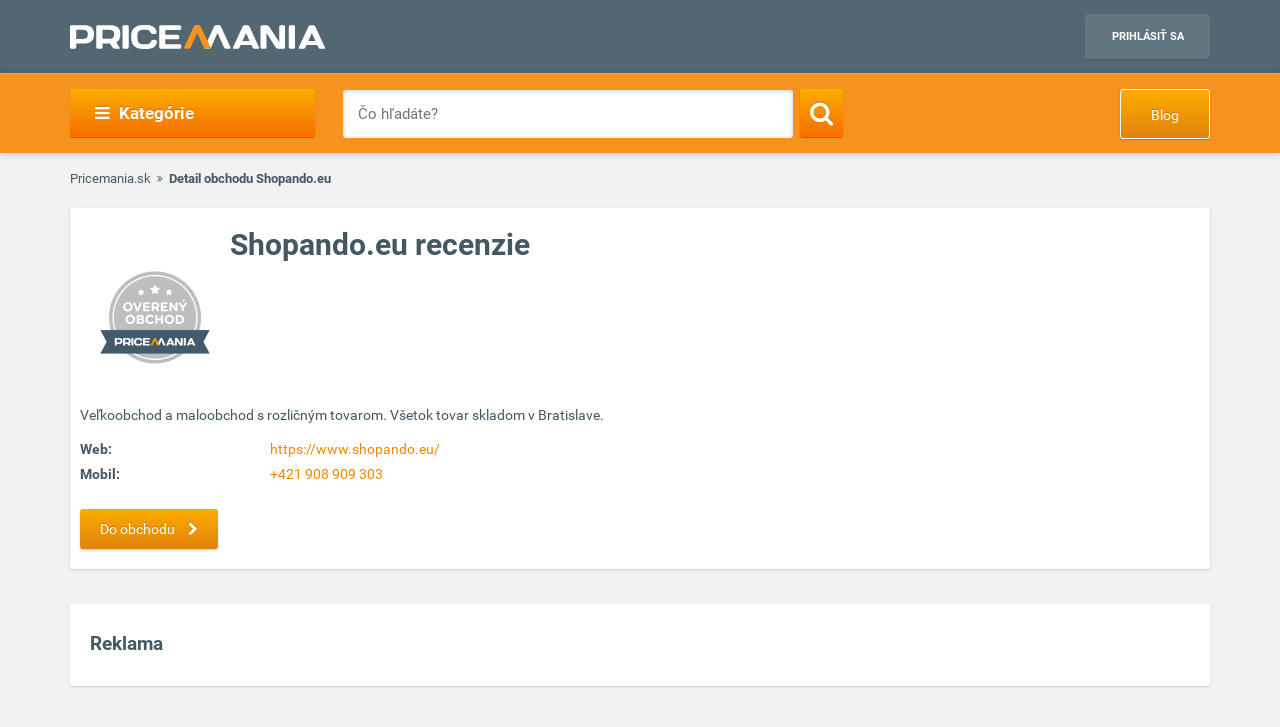

--- FILE ---
content_type: text/html; charset=UTF-8
request_url: https://www.pricemania.sk/shopando-eu/
body_size: 12194
content:
        <!DOCTYPE html>
<html lang="sk">
    <head>
          
        <link rel="preload" as="font" href="/bundles/app/fonts/Roboto-Bold.woff2" crossorigin> 

                <!-- Hotjar Tracking Code for www.pricemania.sk -->

                        
        
                
        <!-- Google Tag Manager -->

        <script>(function(w,d,s,l,i){w[l]=w[l]||[];w[l].push({'gtm.start':
            new Date().getTime(),event:'gtm.js'});var f=d.getElementsByTagName(s)[0],
            j=d.createElement(s),dl=l!='dataLayer'?'&l='+l:'';j.async=true;j.src=
            'https://www.googletagmanager.com/gtm.js?id='+i+dl;f.parentNode.insertBefore(j,f);
    })(window,document,'script','dataLayer','GTM-5CSV2B');
</script>





        <!-- End Google Tag Manager -->
        <!-- Special audience -->
                  <!-- End Special audience -->
        <script data-cookiecategory="68publishers_analytics_storage">
            (function(i,s,o,g,r,a,m){i['GoogleAnalyticsObject']=r;i[r]=i[r]||function(){
                        (i[r].q=i[r].q||[]).push(arguments)},i[r].l=1*new Date();a=s.createElement(o),
                    m=s.getElementsByTagName(o)[0];a.async=1;a.src=g;m.parentNode.insertBefore(a,m)
            })(window,document,'script','https://www.google-analytics.com/analytics.js','ga');
            /*ga('create', 'UA-3160519-1', 'auto');
            ga('send', 'pageview');*/
            ga('require', 'ecommerce');
            ga('require', 'displayfeatures');
        </script>
        <script async='async' src='https://www.googletagservices.com/tag/js/gpt.js'></script>
<script>
    var googletag = googletag || {};
    googletag.cmd = googletag.cmd || [];
</script>

<script data-cookiecategory="68publishers_ad_storage">
    window.onload = function(){
        var adunits = document.querySelectorAll('div[id^="div-gpt-ad-"]');
        var index = null;
        if(adunits.length){
            index = adunits[0].getAttribute('data-index');
        }
        if (/Android|webOS|iPhone|iPad|iPod|BlackBerry|IEMobile|Opera Mini/i.test(navigator.userAgent) === false) {

            switch (parseInt(index)) {
                case 0:
                    googletag.cmd.push(function () {
                        googletag.defineSlot('/165520697/PM.sk_1170x100_auto_moto', [[1170, 100], [970, 90]], 'div-gpt-ad-1499783508735-0').addService(googletag.pubads());
                        googletag.defineSlot('/165520697/PM.sk_160x600_automoto', [160, 600], 'div-gpt-ad-1499791093897-0').addService(googletag.pubads());
                        googletag.defineSlot('/165520697/PM.sk_1170x310', [[1170, 310], [970, 250]], 'div-gpt-ad-1499794169654-0').addService(googletag.pubads());
                        googletag.pubads().enableSingleRequest();
                        googletag.enableServices();
                    });
                    break;
                case 1:
                    googletag.cmd.push(function () {
                        googletag.defineSlot('/165520697/PM.sk_1170x100_biela_technika', [[1170, 100], [970, 90]], 'div-gpt-ad-1499783508735-1').addService(googletag.pubads());
                        googletag.defineSlot('/165520697/PM.sk_160x600_bielatechnika', [160, 600], 'div-gpt-ad-1499791093897-1').addService(googletag.pubads());
                        googletag.defineSlot('/165520697/PM.sk_1170x310_biela_technika', [[1170, 310], [970, 250]], 'div-gpt-ad-1499794169654-1').addService(googletag.pubads());
                        googletag.pubads().enableSingleRequest();
                        googletag.enableServices();
                    });
                    break;
                case 2:
                    googletag.cmd.push(function () {
                        googletag.defineSlot('/165520697/PM.sk_1170x100_chovatelske_potreby', [[1170, 100], [970, 90]], 'div-gpt-ad-1499783508735-2').addService(googletag.pubads());
                        googletag.defineSlot('/165520697/PM.sk_160x600_chovatelskepotreby', [160, 600], 'div-gpt-ad-1499791093897-2').addService(googletag.pubads());
                        googletag.defineSlot('/165520697/PM.sk_1170x310_chovatelske_potreby', [[1170, 310], [970, 250]], 'div-gpt-ad-1499794169654-2').addService(googletag.pubads());
                        googletag.pubads().enableSingleRequest();
                        googletag.enableServices();
                    });
                    break;
                case 3:
                    googletag.cmd.push(function () {
                        googletag.defineSlot('/165520697/PM.sk_1170x100_darcekove_predmety', [[1170, 100], [970, 90]], 'div-gpt-ad-1499783508735-3').addService(googletag.pubads());
                        googletag.defineSlot('/165520697/PM.sk_160x600_darcekovepredmety', [160, 600], 'div-gpt-ad-1499791093897-3').addService(googletag.pubads());
                        googletag.defineSlot('/165520697/PM.sk_1170x310_darcekove_predmety', [[1170, 310], [970, 250]], 'div-gpt-ad-1499794169654-3').addService(googletag.pubads());
                        googletag.pubads().enableSingleRequest();
                        googletag.enableServices();
                    });
                    break;
                case 4:
                    googletag.cmd.push(function () {
                        googletag.defineSlot('/165520697/PM.sk_1170x100_detsky_tovar', [[1170, 100], [970, 90]], 'div-gpt-ad-1499783508735-4').addService(googletag.pubads());
                        googletag.defineSlot('/165520697/PM.sk_160x600_detskytovar', [160, 600], 'div-gpt-ad-1499791093897-4').addService(googletag.pubads());
                        googletag.defineSlot('/165520697/PM.sk_1170x310_detsky_tovar', [[1170, 310], [970, 250]], 'div-gpt-ad-1499794169654-4').addService(googletag.pubads());
                        googletag.pubads().enableSingleRequest();
                        googletag.enableServices();
                    });
                    break;
                case 5:
                    googletag.cmd.push(function () {
                        googletag.defineSlot('/165520697/PM.sk_1170x100_dom_byt_zahrada', [[1170, 100], [970, 90]], 'div-gpt-ad-1499783508735-5').addService(googletag.pubads());
                        googletag.defineSlot('/165520697/PM.sk_160x600_dom_byt_zahrada', [160, 600], 'div-gpt-ad-1499791093897-5').addService(googletag.pubads());
                        googletag.defineSlot('/165520697/PM.sk_1170x310_dom_byt_zahrada', [[1170, 310], [970, 250]], 'div-gpt-ad-1499794169654-5').addService(googletag.pubads());
                        googletag.pubads().enableSingleRequest();
                        googletag.enableServices();
                    });
                    break;
                case 6:
                    googletag.cmd.push(function () {
                        googletag.defineSlot('/165520697/PM.sk_1170x100_eroticke_pomocky', [[1170, 100], [970, 90]], 'div-gpt-ad-1499783508735-6').addService(googletag.pubads());
                        googletag.defineSlot('/165520697/PM.sk_160x600_eroticke_pomocky', [160, 600], 'div-gpt-ad-1499791093897-6').addService(googletag.pubads());
                        googletag.defineSlot('/165520697/PM.sk_1170x310_eroticke_pomocky', [[1170, 310], [970, 250]], 'div-gpt-ad-1499794169654-6').addService(googletag.pubads());
                        googletag.pubads().enableSingleRequest();
                        googletag.enableServices();
                    });
                    break;
                case 7:
                    googletag.cmd.push(function () {
                        googletag.defineSlot('/165520697/PM.sk_1170x100_filmy_hudba', [[1170, 100], [970, 90]], 'div-gpt-ad-1499783508735-7').addService(googletag.pubads());
                        googletag.defineSlot('/165520697/PM.sk_160x600_filmy_hudba', [160, 600], 'div-gpt-ad-1499791093897-7').addService(googletag.pubads());
                        googletag.defineSlot('/165520697/PM.sk_1170x310_filmy_hudba', [[1170, 310], [970, 250]], 'div-gpt-ad-1499794169654-7').addService(googletag.pubads());
                        googletag.pubads().enableSingleRequest();
                        googletag.enableServices();
                    });
                    break;
                case 8:
                    googletag.cmd.push(function () {
                        googletag.defineSlot('/165520697/PM.sk_1170x100_foto', [[1170, 100], [970, 90]], 'div-gpt-ad-1499783508735-8').addService(googletag.pubads());
                        googletag.defineSlot('/165520697/PM.sk_160x600_foto', [160, 600], 'div-gpt-ad-1499791093897-8').addService(googletag.pubads());
                        googletag.defineSlot('/165520697/PM.sk_1170x310_foto', [[1170, 310], [970, 250]], 'div-gpt-ad-1499794169654-8').addService(googletag.pubads());
                        googletag.pubads().enableSingleRequest();
                        googletag.enableServices();
                    });
                    break;
                case 9:
                    googletag.cmd.push(function () {
                        googletag.defineSlot('/165520697/PM.sk_1170x100_herne_konzoly_hry', [[1170, 100], [970, 90]], 'div-gpt-ad-1499783508735-9').addService(googletag.pubads());
                        googletag.defineSlot('/165520697/PM.sk_160x600_herny_konzoly_hry', [160, 600], 'div-gpt-ad-1499791093897-9').addService(googletag.pubads());
                        googletag.defineSlot('/165520697/PM.sk_1170x310_herne_konzoly_hry', [[1170, 310], [970, 250]], 'div-gpt-ad-1499794169654-9').addService(googletag.pubads());
                        googletag.pubads().enableSingleRequest();
                        googletag.enableServices();
                    });
                    break;
                case 10:
                    googletag.cmd.push(function () {
                        googletag.defineSlot('/165520697/PM.sk_1170x100_hodinky_sperky', [[1170, 100], [970, 90]], 'div-gpt-ad-1499783508735-10').addService(googletag.pubads());
                        googletag.defineSlot('/165520697/PM.sk_160x600_hodinky_sperky', [160, 600], 'div-gpt-ad-1499791093897-10').addService(googletag.pubads());
                        googletag.defineSlot('/165520697/PM.sk_1170x310_hodinky_sperky', [[1170, 310], [970, 250]], 'div-gpt-ad-1499794169654-10').addService(googletag.pubads());
                        googletag.pubads().enableSingleRequest();
                        googletag.enableServices();
                    });
                    break;
                case 11:
                    googletag.cmd.push(function () {
                        googletag.defineSlot('/165520697/PM.sk_1170x100_HP', [[1170, 100], [970, 90]], 'div-gpt-ad-1499783508735-11').addService(googletag.pubads());
                        googletag.defineSlot('/165520697/PM.sk_1170x100_HP', [160, 600], 'div-gpt-ad-1499791093897-11').addService(googletag.pubads());
                        googletag.pubads().enableSingleRequest();
                        googletag.enableServices();
                    });
                    break;
                case 12:
                    googletag.cmd.push(function () {
                        googletag.defineSlot('/165520697/PM.sk_1170x100_hracky', [[1170, 100], [970, 90]], 'div-gpt-ad-1499783508735-12').addService(googletag.pubads());
                        googletag.defineSlot('/165520697/PM.sk_160x600_hracky', [160, 600], 'div-gpt-ad-1499791093897-12').addService(googletag.pubads());
                        googletag.defineSlot('/165520697/PM.sk_1170x310_hracky', [[1170, 310], [970, 250]], 'div-gpt-ad-1499794169654-12').addService(googletag.pubads());
                        googletag.pubads().enableSingleRequest();
                        googletag.enableServices();
                    });
                    break;
                case 13:
                    googletag.cmd.push(function () {
                        googletag.defineSlot('/165520697/PM.sk_1170x100_knihy', [[1170, 100], [970, 90]], 'div-gpt-ad-1499783508735-13').addService(googletag.pubads());
                        googletag.defineSlot('/165520697/PM.sk_160x600_knihy', [160, 600], 'div-gpt-ad-1499791093897-13').addService(googletag.pubads());
                        googletag.defineSlot('/165520697/PM.sk_1170x310_knihy', [[1170, 310], [970, 250]], 'div-gpt-ad-1499794169654-13').addService(googletag.pubads());
                        googletag.pubads().enableSingleRequest();
                        googletag.enableServices();
                    });

                    break;
                case 14:
                    googletag.cmd.push(function () {
                        googletag.defineSlot('/165520697/PM.sk_1170x100_oblecenie', [[1170, 100], [970, 90]], 'div-gpt-ad-1499783508735-14').addService(googletag.pubads());
                        googletag.defineSlot('/165520697/PM.sk_160x600_oblecenie', [160, 600], 'div-gpt-ad-1499791093897-14').addService(googletag.pubads());
                        googletag.defineSlot('/165520697/PM.sk_1170x310_oblecenie', [[1170, 310], [970, 250]], 'div-gpt-ad-1499794169654-14').addService(googletag.pubads());
                        googletag.pubads().enableSingleRequest();
                        googletag.enableServices();
                    });
                    break;
                case 15:
                    googletag.cmd.push(function () {
                        googletag.defineSlot('/165520697/PM.sk_1170x100_parfemy', [[1170, 100], [970, 90]], 'div-gpt-ad-1499783508735-15').addService(googletag.pubads());
                        googletag.defineSlot('/165520697/PM.sk_160x600_parfemy', [160, 600], 'div-gpt-ad-1499791093897-15').addService(googletag.pubads());
                        googletag.defineSlot('/165520697/PM.sk_1170x310_parfemy', [[1170, 310], [970, 250]], 'div-gpt-ad-1499794169654-15').addService(googletag.pubads());
                        googletag.pubads().enableSingleRequest();
                        googletag.enableServices();
                    });
                    break;
                case 16:
                    googletag.cmd.push(function () {
                        googletag.defineSlot('/165520697/PM.sk_1170x100_pocitace_kancelaria', [[1170, 100], [970, 90]], 'div-gpt-ad-1499783508735-16').addService(googletag.pubads());
                        googletag.defineSlot('/165520697/PM.sk_160x600_pocitace_kancelaria', [160, 600], 'div-gpt-ad-1499791093897-16').addService(googletag.pubads());
                        googletag.defineSlot('/165520697/PM.SK_1170x310_pocitace_kancelaria', [[1170, 310], [970, 250]], 'div-gpt-ad-1499794169654-16').addService(googletag.pubads());
                        googletag.pubads().enableSingleRequest();
                        googletag.enableServices();
                    });
                    break;
                case 17:
                    googletag.cmd.push(function () {
                        googletag.defineSlot('/165520697/PM.sk_1170x100_potraviny_napoje', [[1170, 100], [970, 90]], 'div-gpt-ad-1499783508735-17').addService(googletag.pubads());
                        googletag.defineSlot('/165520697/PM.sk_160x600_potraviny_napoje', [160, 600], 'div-gpt-ad-1499791093897-17').addService(googletag.pubads());
                        googletag.defineSlot('/165520697/PM.SK_1170x310_potraviny_napoje', [[1170, 310], [970, 250]], 'div-gpt-ad-1499794169654-17').addService(googletag.pubads());
                        googletag.pubads().enableSingleRequest();
                        googletag.enableServices();
                    });
                    break;
                case 18:
                    googletag.cmd.push(function () {
                        googletag.defineSlot('/165520697/PM.sk_1170x100_sport_hobby', [[1170, 100], [970, 90]], 'div-gpt-ad-1499783508735-18').addService(googletag.pubads());
                        googletag.defineSlot('/165520697/PM.sk_160x600_sport_hobby', [160, 600], 'div-gpt-ad-1499791093897-18').addService(googletag.pubads());
                        googletag.defineSlot('/165520697/PM.sk_1170x310_sport_hobby', [[1170, 310], [970, 250]], 'div-gpt-ad-1499794169654-18').addService(googletag.pubads());
                        googletag.pubads().enableSingleRequest();
                        googletag.enableServices();
                    });
                    break;
                case 19:
                    googletag.cmd.push(function () {
                        googletag.defineSlot('/165520697/PM.sk_1170x100_telefony', [[970, 90], [1170, 100]], 'div-gpt-ad-1499783508735-19').addService(googletag.pubads());
                        googletag.defineSlot('/165520697/PM.sk_160x600_telefony', [160, 600], 'div-gpt-ad-1499791093897-19').addService(googletag.pubads());
                        googletag.defineSlot('/165520697/PM.sk_1170x310_telefony', [[1170, 310], [970, 250]], 'div-gpt-ad-1499794169654-19').addService(googletag.pubads());
                        googletag.pubads().enableSingleRequest();
                        googletag.enableServices();
                    });
                    break;
                case 20:
                    googletag.cmd.push(function () {
                        googletag.defineSlot('/165520697/PM.sk_1170x100_tv_audio_video', [[1170, 100], [970, 90]], 'div-gpt-ad-1499783508735-20').addService(googletag.pubads());
                        googletag.defineSlot('/165520697/PM.sk_160x600_tv_audio_video', [160, 600], 'div-gpt-ad-1499791093897-20').addService(googletag.pubads());
                        googletag.defineSlot('/165520697/PM.sk_1170x310_tv_audio_video', [[1170, 310], [970, 250]], 'div-gpt-ad-1499794169654-20').addService(googletag.pubads());
                        googletag.pubads().enableSingleRequest();
                        googletag.enableServices();
                    });
                    break;
                case 21:
                    googletag.cmd.push(function () {
                        googletag.defineSlot('/165520697/PM.sk_1170x100_zdravie_krasa', [[1170, 100], [970, 90]], 'div-gpt-ad-1499783508735-21').addService(googletag.pubads());
                        googletag.defineSlot('/165520697/PM.sk_160x600_zdravie_krasa', [160, 600], 'div-gpt-ad-1499791093897-21').addService(googletag.pubads());
                        googletag.defineSlot('/165520697/PM.sk_1170x310_zdravie_krasa', [[1170, 310], [970, 250]], 'div-gpt-ad-1499794169654-21').addService(googletag.pubads());
                        googletag.pubads().enableSingleRequest();
                        googletag.enableServices();
                    });
                    break;
            }
        }

        var mapping = googletag.sizeMapping().
            addSize([1024, 768], [970, 90]).
            addSize([980, 690], [728, 90]).
            addSize([0, 0], [300, 250]).
            // Fits browsers of any size smaller than 640 x 480
            build();

        var detailMapping = googletag.sizeMapping().
            addSize([1024, 768], [970, 250]).
            addSize([980, 690], [728, 90]).
            addSize([0, 0], [300, 250]).
            // Fits browsers of any size smaller than 640 x 480
            build();

        googletag.cmd.push(function() {
            googletag.defineSlot('/165520697/PM.sk_1x1_eroticky', [1, 1], 'div-gpt-ad-1530726326820-4').addService(googletag.pubads());
            googletag.defineOutOfPageSlot('/165520697/PM.sk_1x1_foto', 'div-gpt-ad-1532618275542-0').addService(googletag.pubads());
                                                            googletag.defineSlot('/165520697/PM.sk_RESP_search_dolu/PM.sk_REPS_multipurpose', [[970, 250], [300, 250], [728, 90]], 'div-gpt-ad-1524568620860-2').defineSizeMapping(detailMapping).addService(googletag.pubads());
                        googletag.pubads().enableSingleRequest();
            googletag.enableServices();
        });

        adunits.forEach(function (value, index) {
            googletag.cmd.push(function () {
                googletag.display(value.getAttribute('id'));
            });
        });
    }
</script>
        
                
        <meta charset="UTF-8">
        <meta name="viewport" content="width=device-width, initial-scale=1, maximum-scale=5">
        <meta name="msvalidate.01" content="312DBB1A83E66D89F160EF5F0DF49D7E" />
        <meta name="google-site-verification" content="0VCYG8xXRLsbvv2fSn_nxLuxcxC3SiapTdwEStnyx2Y" />
        <meta name="google-site-verification" content="FHQek_bWqeAHAE03H81OxkQxWIZ7jR7_OQg31BBqK7E" />
        <meta name="google-site-verification" content="gyKocCjAVZTgvpwCQMZAQ_4Bix5suLjLx72lOqu1WUM" />
        <meta name="google-site-verification" content="AiihjRFC5a7gYDuIg7GNyHlI-sH1-aj2tJHyxnVSMU8" />
        <meta name="google-site-verification" content="googlea80c41ffe18f198e.html" />

                    <link rel="canonical" href="/shopando-eu/" />
        
                <link rel="icon" type="image/x-icon" href="/favicon.ico" />
        <link type="text/css" href="https://www.pricemania.sk/bundles/app/styles/styles.css?v=1.3.0" rel="stylesheet">
            <style>
        .shop_rating .box-body:last-child{
            padding-bottom: 15px;
        } 

        @media only screen and (max-width: 600px) {
            .shop_rating {
                width: 100%
            }
        }
        
        .shop-pagination {
            text-align: center;
        }

        .shop-pagination .paginator .page:last-child {
            position: relative;
            right: unset;
            margin-left: 5px;
        }
    </style>
        <title>Shopando.eu recenzie | Pricemania</title>
        <meta name="description" content="Zvažujete nákup na Shopando.eu? Prečítajte si 0 recenzií zákazníkov a vyberte si kvalitný a overený e-shop!">
        <meta name="keywords" content="">

                                    
                                                                                
        
                        
    </head>
    <body>

    <!-- Google Tag Manager (noscript) -->
    <noscript><iframe src="https://www.googletagmanager.com/ns.html?id=GTM-5CSV2B"
                      height="0" width="0" style="display:none;visibility:hidden"></iframe></noscript>
    <!-- End Google Tag Manager (noscript) -->
            <header class="header" id="header">

    <div class="container">
        <div class="row">
            <div class="col-md-12 hidden-xs hidden-sm text-center" style="position: relative">
                            </div>
        </div>
        <div class="row">
            <div class="col-xs-12">
                <span class="button button--navigation-mobile visible-xs visible-sm">
                    <i class="fa fa-bars"></i>
                </span>
                <div class="logo">
                    <a href="/" title="Pricemania.sk">
                        <img src="https://www.pricemania.sk/bundles/app/img/logo-white.svg" alt="Pricemania.sk" width="255" height="24"/>
                    </a>
                </div>
                <div class="login">
                                                                
                    <a href="https://admin.pricemania.sk" target="_blank"
                       class="button button--login visible-md visible-lg">Prihlásiť sa</a>
                    <a href="https://admin.pricemania.sk" target="_blank" class="button--login-mobile visible-xs visible-sm" aria-label="Login">
                        <svg fill="#FFFFFF" viewBox="0 0 24 24" xmlns="http://www.w3.org/2000/svg">
                            <path d="M12 2C6.48 2 2 6.48 2 12s4.48 10 10 10 10-4.48 10-10S17.52 2 12 2zm0 3c1.66 0 3 1.34 3 3s-1.34 3-3 3-3-1.34-3-3 1.34-3 3-3zm0 14.2c-2.5 0-4.71-1.28-6-3.22.03-1.99 4-3.08 6-3.08 1.99 0 5.97 1.09 6 3.08-1.29 1.94-3.5 3.22-6 3.22z"></path>
                            <path d="M0 0h24v24H0z" fill="none"></path>
                        </svg>
                    </a>

                    
                                    </div>
            </div>
        </div>
    </div>
</header>

            <nav class="navigation">
            <div class="container">
                <div class="row">
                    <div class="col-md-12">
                        <div class="navigation__menu visible-md-inline-block visible-lg-inline-block">
        <a class="button button--navigation">
            <i class="fa fa-bars"></i>
            Kategórie
        </a>
        <ul class="navigation__list">
                            <li>
                    <a href="/auto-moto/" class="navigation__list_item">Auto moto</a>
                                    </li>
                            <li>
                    <a href="/biela-technika/" class="navigation__list_item">Biela technika</a>
                                    </li>
                            <li>
                    <a href="/chovatelske-potreby/" class="navigation__list_item">Chovateľské potreby</a>
                                    </li>
                            <li>
                    <a href="/darcekove-predmety/" class="navigation__list_item">Darčekové predmety</a>
                                    </li>
                            <li>
                    <a href="/detsky-tovar/" class="navigation__list_item">Detský tovar</a>
                                    </li>
                            <li>
                    <a href="/dom-byt-a-zahrada/" class="navigation__list_item">Dom, byt a záhrada</a>
                                    </li>
                            <li>
                    <a href="/eroticke-pomocky/" class="navigation__list_item">Erotické pomôcky</a>
                                    </li>
                            <li>
                    <a href="/filmy-a-hudba/" class="navigation__list_item">Filmy a hudba</a>
                                    </li>
                            <li>
                    <a href="/foto/" class="navigation__list_item">Foto</a>
                                    </li>
                            <li>
                    <a href="/herne-konzoly-a-hry/" class="navigation__list_item">Herné konzoly a hry</a>
                                    </li>
                            <li>
                    <a href="/hodinky-a-sperky/" class="navigation__list_item">Hodinky a šperky</a>
                                    </li>
                            <li>
                    <a href="/hracky/" class="navigation__list_item">Hračky</a>
                                    </li>
                            <li>
                    <a href="/knihy/" class="navigation__list_item">Knihy</a>
                                    </li>
                            <li>
                    <a href="/oblecenie/" class="navigation__list_item">Oblečenie</a>
                                    </li>
                            <li>
                    <a href="/parfemy/" class="navigation__list_item">Parfémy</a>
                                    </li>
                            <li>
                    <a href="/potraviny-a-napoje/" class="navigation__list_item">Potraviny a nápoje</a>
                                    </li>
                            <li>
                    <a href="/pocitace-a-kancelaria/" class="navigation__list_item">Počítače a kancelária</a>
                                    </li>
                            <li>
                    <a href="/tv-audio-video/" class="navigation__list_item">TV, audio, video</a>
                                    </li>
                            <li>
                    <a href="/telefony/" class="navigation__list_item">Telefóny</a>
                                    </li>
                            <li>
                    <a href="/zdravie-a-krasa/" class="navigation__list_item">Zdravie a krása</a>
                                    </li>
                            <li>
                    <a href="/sport-a-hobby/" class="navigation__list_item">Šport a hobby</a>
                                    </li>
                    </ul>
</div>

                        <form action="/" method="GET" name="frmSearch" id="frmSearch" class="navigation__search">
                    <input type="text" placeholder="Čo hľadáte?" autocomplete="off" maxlength="50" value="" name="q" id="q" />
    <button class="button button--search" type="submit" aria-label="Search"><i class="fa fa-search"></i></button>
    <div class="suggest-box">
    </div>
</form>
    <a href="https://blog.pricemania.sk" class="button button--orange button--discount hidden-xs hidden-sm" target="_blank">Blog</a>

                    </div>
                </div>
            </div>
        </nav>
    


                <!--bof page -->
    <div class="container">
        <div class="row">
            <div class="col-xs-12">
                <div class="breadcrumb_block">
                    <ul>
                        <li><a href="/">Pricemania.sk</a></li>
                        <li>Detail obchodu Shopando.eu</li>
                    </ul>
                </div>
            </div>
        </div>
        <!--eof breadcrumb-->
        <!--bof shop info-->
                    <div class="row">
                <div class="col-md-12 col-xs-12 col-sm-12">
                    <div class="box">
                        <div class="box__body">
                            <div class="row">
                                <div >
                                    <div class="shop-logo">
                                        <a href="/exitv2/?data=d88a2e6acbde391f9d19b7c597807ef7%[base64]" class="exitToShopLink">
                                            <img src="https://y1.sk/t/s/130x50/59373.jpg">    
                                                                                            <img src="https://www.pricemania.sk/bundles/app/img/trusted_shop_silver_big_sk.png"
                                                class="o-edges" alt="Tento obchod bol overený na základe verejne dostupných hodnotení na internete" title="Tento obchod bol overený na základe verejne dostupných hodnotení na internete">     
                                             
                                        </a>
                                    </div>
                                    <div class="shop-info">
                                        <h1>Shopando.eu recenzie</h1>
                                        <div class="clearfix"></div>
                                        <p> Veľkoobchod a maloobchod s rozličným tovarom. 
Všetok tovar skladom v Bratislave.</p>
                                    </div>
                                    <div class="shop-contact">
                                        <div class="shop-contact__heading visible-xs">
                                            <h3>Kontakty </h3>
                                        </div>
                                        <div class="shop-contact__body">
                                            <dl>
                                                <dt>Web:</dt>
                                                <dd>
                                                    <a href="/exitv2/?data=d88a2e6acbde391f9d19b7c597807ef7%[base64]" class="exitToShopLink">https://www.shopando.eu/</a>
                                                </dd>
                                            </dl>
                                                                                        <dl>
                                                <dt>Mobil:</dt>
                                                <dd>
                                                    <a href="#" target="_blank">+421 908 909 303</a>
                                                </dd>
                                                </dl>
                                        </div>
                                    </div>
                                    <div class="shop-contact__button">
                                        <a href="/exitv2/?data=d88a2e6acbde391f9d19b7c597807ef7%[base64]"
                                           class="button button--orange exitToShopLink">Do obchodu <i
                                                    class="fa fa-chevron-right"
                                                    aria-hidden="true"></i><i></i>

                                        </a>
                                    </div>
                                    <div class="clearfix"></div>
                                </div>
                                                                <div class="clearfix"></div>
                            </div>

                        </div>
                    </div>
                </div>
            </div>
                <!--eof shop info-->
        <!--bof shop rating-->
                <!--bof shop list-->
                                                                                                                                                        <!--eof shops item-->
                                            <!--eof shop list-->
            <!--bof shops map-->
            <!-- 
            <div class="box box--collapse box--collapse--with-background">
                <div class="box--collapse__body">
                    <h3 class="box--collapse_heading text-uppercase">Mapa pobočiek</h3>
                    <div class="row">
                        <div class="col-md-12">
                            <div class="box--collapse_content">
                                <div id="map" style="height: 400px"></div>
                            </div>
                        </div>
                    </div>
                </div>
            </div>
            -->
            <!--eof shops map-->
                <div class="product-detail__box mt15">
            <div class="row">
                <div class="col-md-12">
                    <h2 class="product-detail__box_heading open">Reklama</h2>
                    <div class="product-detail__box_content open">
                        <div class="col-md-12 text-center">
                            <div id="div-gpt-ad-1524568620860-2" data-index="11">
                            </div>
                        </div>
                    </div>
                </div>
            </div>
        </div>
    </div>
    <!--eof page-->

            <footer class="footer">
        <div class="container">
            <div class="row">
                                                    <div class="col-md-3 col-sm-6">
                        <div class="footer__menu">
                                                            <div class="footer__menu__item">
                                                                            <h4>
                                                                                            <i class="fa fa-users"></i>
                                                                                        Pre užívateľov
                                            <span class="footer__show-more"></span>
                                        </h4>
                                        <ul>
                                                                                            <li><a href="https://www.pricemania.sk/top-kategorie">Top kategórie</a></li>
                                                                                                <li><a href="https://www.pricemania.sk/pr-clanky">PR články</a></li>
                                                                                                <li><a href="https://www.pricemania.sk/vyhody-pre-uzivatelov">Výhody pre užívateľov</a></li>
                                                                                                <li><a href="https://www.pricemania.sk/podmienky-a-pravidla-registracie">Podmienky a pravidlá registrácie</a></li>
                                                                                        </ul>
                                                                    </div>
                                                            <div class="footer__menu__item">
                                                                            <h4>
                                                                                            <i class="fa fa-briefcase"></i>
                                                                                        Pre firmy a obchody
                                            <span class="footer__show-more"></span>
                                        </h4>
                                        <ul>
                                                                                            <li><a href="https://admin.pricemania.sk/registracia-obchodu">Pridať obchod</a></li>
                                                                                                <li><a href="https://www.pricemania.sk/partneri">Partneri</a></li>
                                                                                                <li><a href="https://www.pricemania.sk/ppc-programy">PPC programy</a></li>
                                                                                                <li><a href="https://www.pricemania.sk/specifikacia-xml-feedu">Špecifikácia XML feedu</a></li>
                                                                                                <li><a href="https://www.pricemania.sk/bannery-a-odkazy">Bannery a odkazy</a></li>
                                                                                                <li><a href="https://www.pricemania.sk/reklama">Reklama</a></li>
                                                                                                <li><a href="https://www.pricemania.sk/pricemania-overeny-obchod">Ocenenie Overený obchod</a></li>
                                                                                                <li><a href="https://www.pricemania.sk/vseobecne-zmluvne-podmienky">Všeobecné zmluvné podmienky</a></li>
                                                                                        </ul>
                                                                    </div>
                                                    </div>
                    </div>
                                    <div class="col-md-3 col-sm-6">
                        <div class="footer__menu">
                                                            <div class="footer__menu__item">
                                                                            <h4>
                                                                                            <i class="fa fa-info-circle"></i>
                                                                                        Pricemania
                                            <span class="footer__show-more"></span>
                                        </h4>
                                        <ul>
                                                                                            <li><a href="https://www.pricemania.sk/o-nas">O nás</a></li>
                                                                                                <li><a href="https://www.pricemania.sk/kontakt">Kontakt</a></li>
                                                                                                <li><a href="https://www.pricemania.sk/blog">Blog</a></li>
                                                                                        </ul>
                                                                    </div>
                                                            <div class="footer__menu__item">
                                                                            <h4>
                                                                                            <i class="fa fa-external-link"></i>
                                                                                        Projekty
                                            <span class="footer__show-more"></span>
                                        </h4>
                                        <ul>
                                                                                            <li><a href="https://www.pricemania.cz" target="_blank">Pricemania.cz</a></li>
                                                                                                <li><a href="https://www.pricemaniaacademy.sk" target="_blank">Pricemania Academy</a></li>
                                                                                                <li><a href="http://www.ecommerce-katalog.sk" target="_blank">Ecommerce katalóg</a></li>
                                                                                        </ul>
                                                                    </div>
                                                    </div>
                    </div>
                                <div class="col-md-6 col-sm-12">
                    <div class="footer__box">
                        <div class="row">
                            <div class="col-sm-6 col-md-12">
                                <form method="post" class="footer__newsletter form-inline" novalidate="">
                                    <h4>Newsletter</h4>
                                    <p class="footer__newsletter__text">Najlepšie akcie a novinky priamo na váš e-mail</p>
                                    <div class="footer__newsletter__input">
                                        <div class="form-group">
                                            <input id="email_newsletter" type="text" class="form-control" autocomplete="off" placeholder="Aký je váš e-mail?">
                                            <button type="submit" id="newsletter" class="btn btn-warning">Prihlásiť sa</button>
                                        </div>
                                        <div class="footer__newsletter__input__message" style="display:none">
                                            Váš e-mail nie je v správnom tvare.
                                        </div>
                                    </div>
                                </form>
                            </div>
                            <div class="col-sm-6 col-md-12">
                                                            </div>
                            <div class="col-sm-6 col-md-12">
                                <div class="footer__social">
                                    <h4>Sledujte nás na</h4>
                                    <a href="https://www.facebook.com/pricemania.sk" rel="nofollow" target="_blank" aria-label="Facebook">
                                        <i class="fa fa-facebook"></i>
                                    </a>
                                    <a href="https://twitter.com/pricemania" rel="nofollow" target="_blank" aria-label="Twitter">
                                        <i class="fa fa-twitter"></i>
                                    </a>
                                    <a href="http://www.youtube.com/user/pricemania" rel="nofollow" target="_blank" aria-label="Youtube">
                                        <i class="fa fa-youtube"></i>
                                    </a>
                                </div>
                            </div>
                        </div>
                    </div>
                </div>
            </div>
            <div class="row">
                <div class="footer__copyright">
                    &copy; 2007 - 2026 Pricemania s.r.o. - všetky práva vyhradené
                    <br />
                    Tento web beží na serveroch od <a href="https://vshosting.sk/">vshosting~</a>
                </div>
            </div>
        </div>
    </footer>
    
    
        <!-- 
    <div class="cookies-allowed" role="dialog" style="display: none;">
        <div class="container">
            <div class="row">
                <div class="col-md-10 col-sm-10 col-xs-12">
                    <p>
                        Táto stránka používa cookies za účelom optimalizácie efektívneho poskytovania služieb, na analytické a reklamné účely v súlade so <a href="/zasady-pre-cookies">Zásadami pre súbory cookie</a>.
                    </p>
                </div>
                <div class="col-md-2 col-sm-2 col-xs-12">
                    <a href="javascript:void(0)" class="button btn-block button--orange cookies-agree">Súhlasím</a>
                </div>
            </div>
        </div>
    </div>
    -->
    


        
                    <script data-cookiecategory="68publishers_functionality_storage" type="text/javascript"  src="https://www.pricemania.sk/bundles/app/scripts/scripts.js?v=2.0.1" charset="UTF-8"></script>
                
        <script data-cookiecategory="68publishers_functionality_storage" type="text/javascript">
                $(window).on("load",function () {
                    if (getCookie && !getCookie("adultContentAllowed")) {
                        $("#adult-content-warning-modal").show();
                        $("#adult-warning-agree").click(function (e) {
                            e.preventDefault();
                            $("#adult-content-warning-modal").hide(); 
                            $('.adult').removeClass('adult');
                            setCookie("adultContentAllowed", 1, 1000000);
                        });
                    }else{
                    $("#adult-content-warning-modal").hide();
                    $('.adult').removeClass('adult');
                }
                });
        </script>
    
       
   
                    
                            <script data-cookiecategory="68publishers_functionality_storage" type="text/javascript" charset="UTF-8">

    $(document).ready(function () {

        $('#q').focus();

        function autoCompleteRefill(value, actionType, translatedType) {

            var view = '';

            if (Object.keys(value).length > 0) {

                var viewHeader = '';
                var viewBody = '';

                $.each(value, function (k1, v1) {

                    if ((k1 === 'numFound') && (v1 > 0)) {

                        viewHeader += '<div class="suggest-box__title">';
                        viewHeader += '<h4>' + translatedType + '</h4>';
                        viewHeader += '</div>';
                    } else {

                        if (v1 !== null && typeof v1 === 'object') {

                            if (Object.keys(v1).length > 0) {

                                if (actionType === 'c') {
                                    if (v1.numProducts === null) {
                                        return true;
                                    }
                                }

                                var categoryNameAddon = '';
                                if (actionType === 'c') {
                                    if (typeof v1.manufacturer_slug !== 'undefined') {
                                        var slug = '/' + v1.slug + '/?vyrobca=' + v1.manufacturer_slug;
                                        categoryNameAddon = ' ' + v1.manufacturer_name;
                                    } else {
                                        var slug = '/' + v1.slug;
                                    }
                                } else if (actionType === 'p') {
                                    if (typeof v1.category_slug !== 'undefined') {
                                        var slug = '/' + v1.category_slug + '/' + v1.slug;
                                    } else {
                                        var slug = v1.url;
                                    }
                                } else {
                                    var slug = '/' + v1.slug;
                                }
                                viewBody += '<div class="suggest-box-item">';
                                viewBody += '<a href="' + slug + '" data-href="' + slug + '" class="jsLink">';
                                viewBody += '<span class="suggest-box-item__image">';
                                if (actionType === 'p') {
                                    viewBody += '<img src="/assets/product/' + v1.id + '/listing_image.jpg" alt="">';
                                } else {
                                    viewBody += '<img src="https://y1.sk/t/' + actionType + '/50x50/' + v1.id + '.jpg" alt="">';
                                }
                                viewBody += '</span>';
                                if (actionType === 'p' && typeof v1.category_name !== 'undefined') {
                                    viewBody += '<span class="suggest-box-item__name" data-name="' + v1.name + '">' + v1.name + '<span>' + v1.category_name + '</span></span>';
                                } else {
                                    viewBody += '<span class="suggest-box-item__name" data-name="' + v1.name + '">' + v1.name + categoryNameAddon + '</span>';
                                }
                                if (actionType === 'c') {
                                  if( v1.numProducts !== null){
                                    viewBody += '<span class="suggest-box-item__detail">';
                                    if (v1.numProducts !== null) {
                                      viewBody += '<span class="suggest-box-item__detail__count">' + v1.numProducts + ' produktov</span>';
                                    }
                                    viewBody += '</span>';
                                  }
                                } else if (actionType === 'p') {
                                    var shopCompare = 'v {COUNT_OF_SHOPS} obchodoch';
                                    viewBody += '<span class="suggest-box-item__detail">';
                                    viewBody += '<span class="suggest-box-item__detail__price">';
                                    viewBody += 'od ' + parseFloat(v1.lowestPrice).toLocaleString('sk-SK', {style: 'currency', currency: "EUR"}) + '';
                                    if (typeof v1.numShops === 'undefined') {
                                        viewBody += '<span>' + v1.shopName + '</span>';
                                    } else {
                                        viewBody += '<span>' + shopCompare.replace('{COUNT_OF_SHOPS}', v1.numShops) + '</span>';
                                    }
                                    viewBody += '</span>';
                                    viewBody += '</span>';
                                }
                                viewBody += '</a>';
                                viewBody += '</div>';
                            }
                        }
                    }
                });

                view = viewHeader + viewBody;
            }

            return view;
        }

        var xhrRequestsRunning = [];
        var displayedSearchString = '';

        $("#q").keyup(function (event) {

            var qLength = 2;

            function freeXhrRequest(list, request) {
                return $.grep(list, function (e) {
                    return (e !== request);
                });
            }

            function abortXhrRequests(list) {
                for (var i = 0; i < list.length; i++) {
                    list[i].abort();
                }
            }

            if ($("#q").val().length >= qLength && event.which !== 40 && event.which !== 38 && event.which !== 13) {
                var url = '/ajaxCall/?type=autocomplete&' + decodeURIComponent($("#frmSearch").serialize());

                var originalSearchString = $("#q").val();

                if (originalSearchString == displayedSearchString) {
                    return;
                }

                abortXhrRequests(xhrRequestsRunning);
                xhrRequestsRunning = [];

                var xhr = $.ajax({
                    url: url,
                    dataType: 'json',
                    type: 'GET',
                    beforeSend: function () {
                        $('#cLoadingOverlay').hide();
                    },
                    error: function (xhr, status, error) {
                        xhrRequestsRunning = freeXhrRequest(xhr);
                    },
                    success: function (data) {
                        xhrRequestsRunning = freeXhrRequest(xhr);
                        if ($("#q").val() != originalSearchString) {
                            return;
                        }
                        displayedSearchString = originalSearchString;
                        jsonData = $.parseJSON(data);

                        var view = "";

                        $.each(jsonData, function (key, value) {

                            switch (key) {

                                case 'categories':
                                    console.log(value);
                                    view += autoCompleteRefill(value, 'c', 'Kategórie');
                                    break;

                                case 'products':
                                  console.log(value);
                                  view += autoCompleteRefill(value, 'p', 'Produkty');
                                    break;

                                case 'shops':
                                    view += autoCompleteRefill(value, 's', 'Obchody');
                                    break;

                                case 'manufacturer':
                                    view += autoCompleteRefill(value, 'm', 'Výrobca');
                                    break;

                                default:
                                    break;
                            }
                        });

                        $('.suggest-box').html(view);

                        if (!$(".suggest-box").hasClass('active')) {
                            $(".suggest-box").slideDown(200).addClass("active")
                        }

                        $('.navigation__search input').on('blur',function(){
                            setTimeout(function () {
                                $('.suggest-box.active').slideUp(200).removeClass('active');
                            }, 200)
                        })
                        
                        /*
                        $.ajax({ url: 'https://api-v2.pricemania.sk/v1/logs/search_logs',
                                 type: 'POST',
                                 contentType: 'application/json',
                                 data: JSON.stringify({ type: "autocomplete", search_query: originalSearchString})
                        });
                        */
                    }
                });

                xhrRequestsRunning.push(xhr);
            }

        });
        
        /*
        $('#frmSearch').submit(function(e){
            e.preventDefault();
    
            var $form = $(this);
            var originalSearchString = $("#q").val();
            
            $.ajax({ url: 'https://api-v2.pricemania.sk/v1/logs/search_logs',
                     type: 'POST',
                     contentType: 'application/json',
                     data: JSON.stringify({ type: "fulltext", search_query: originalSearchString}),
                     context: $form,
                     complete: function() { 
                        this.off('submit');
                        this.submit();
                     }
            });
        });
        */

    });

</script>

            <script data-cookiecategory="68publishers_functionality_storage" type="text/javascript">
        $('#newsletter').click(function (event) {
            event.preventDefault();
            var email = $('#email_newsletter').val();
            $.ajax({
                url: '/ajaxCall/?type=newsletter&email='+ email,
                dataType: 'json',
                type: 'GET',
                success: function (json) {
                    data = JSON.parse(json);
                    if(data === false) {
                        $('.footer__newsletter__input__message').removeClass('pass');
                        $('.footer__newsletter__input__message').addClass('error');
                        $('.footer__newsletter__input__message').text('Zadaný e-mail nieje v správnom tvare alebo je adresa už registrovaná');
                        $('.footer__newsletter__input__message').show();
                    } else {
                        $('.footer__newsletter__input__message').removeClass('error');
                        $('.footer__newsletter__input__message').addClass('pass');
                        $('.footer__newsletter__input__message').text('Na vami zadanú adresu bol zaslaný potvrdzovací e-mail');
                        $('.footer__newsletter__input__message').show();
                    }
                }
            });
        })


    </script>

            <!-- <script type="text/javascript">(function(d,s,u,i){var e=d.createElement(s), p=d.getElementsByTagName(s)[0];e.async=1;e.src=u+'#id='+i; p.parentNode.insertBefore(e,p);})(document,'script','//cloud.netquest.sk/scripts/widget/script.min.js', '3ibm');</script> -->
    
    <script data-cookiecategory="68publishers_ad_storage">
    $(document).ready(function () {
            });
    $('a.exitToShopLink').on('click', function(e) {
        ga('send', 'event', 'Page Interaction');
        console.log('Event triggered');
    });
    </script>
    
    
    <script data-cookiecategory="68publishers_functionality_storage">
      $(function () {


        jQuery.fn.center = function () {
          this.css("position","absolute");
          this.css("top", Math.max(0, (($(window).height() - $(this).outerHeight()) / 2) +
            $(window).scrollTop()) + "px");
          this.css("left", Math.max(0, (($(window).width() - $(this).outerWidth()) / 2) +
            $(window).scrollLeft()) + "px");
          return this;
        }
        
        if($("input.slider").slider){
          $("input.slider").slider({
            min: 0,
            max: 10,
            value: 5
          });
        }

        function closePopUp(reload){
          $('.modal-bg, .modal-content-review').addClass('hidden');
          $("#form-review-success").addClass('hidden')
          $("#submit-product-review").removeClass('hidden')
          if(reload){
            location.reload();
          }
        }

        function openPopUp(){
          $('.modal-bg, .modal-content-review').removeClass('hidden');
          $(".modal-content-review").center();
        }

        $(".open-review-form").on('click', function (e) {
          e.preventDefault();
          openPopUp();
        })


        $('.modal-bg, #review-popup-close').on('click', function (e) {
          e.preventDefault();
          closePopUp();
        })


        function setRecommends(r, ctx){
          var input = $('#product-review-recommends');
          var currValue = input.val();
          var newValue = r ? 1 : 0;

          $('.button-r, .button-n').removeClass('active');
          ctx.addClass('active');

          if(currValue == newValue){
            input.val(2);
          } else {
            input.val(newValue);
          }
        }

        $('.button-r').click(function (e) {
          e.preventDefault();
          setRecommends(true, $(this));
        })


        $('.button-n').click(function (e) {
          e.preventDefault();
          setRecommends(false,  $(this));
        })

        $('#form-review-success').click(function (e) {
            e.preventDefault();
            closePopUp(true);
        })


        $('#submit-product-review').click(function (e) {
            e.preventDefault();

          var stars = $("input[name='stars']").val();
          var pros = $("textarea[name='pros']").val();
          var cons = $("textarea[name='cons']").val();
          var review = $("textarea[name='review']").val();
          var recommends = $("input[name='recommends']").val();
          var product_id = $("input[name='product_id']").val();
          var name = $("input[name='review-name']").val();

          $.ajax({
            url: '/ajaxCall/?type=addReview',
            data: {
              stars: stars,
              pros: pros,
              cons: cons,
              review: review,
              recommends: recommends,
              product_id: product_id,
              name: name
            },
            dataType: 'json',
            type: 'POST',
            success: function (json) {
              $("#submit-product-review").addClass('hidden');
              $("#form-review-success").removeClass('hidden');
              setTimeout(function () {
                closePopUp(true);
              }, 5000)
            }
          });
        })


      })
    </script>
 
    <script data-cookiecategory="68publishers_functionality_storage">
        function replaceTranslatedUrls($translatedUrls,$translatedTitles,$ignoredHrefLangs){
          if($translatedUrls){
            Object.keys($translatedUrls).forEach(function(key) {
                // url
                $translatedUrl = $translatedUrls[key];
                $('.translated-url[data-locale='+key+']').attr('href',$translatedUrl);
                if($('link[rel=alternate][hreflang='+key+']').length){
                    $('link[rel=alternate][hreflang='+key+']').attr('href',$translatedUrl);
                }
                else if(key !== 'sk') {
                    $('header').append('<link rel="alternate" hreflang="'+key+'" href="'+$translatedUrl+'" />') 
                }
            });
          }  
          
          if($translatedTitles){
              Object.keys($translatedTitles).forEach(function(key) {
                // title + alt
                $translatedTitle = $translatedTitles[key];
                if($translatedTitle){
                    $('.translated-url[data-locale='+key+']').attr('title',$translatedTitle);
                    $('.translated-url[data-locale='+key+']').find('img').attr('alt',$translatedTitle);
                }
              });
          }
          
          if($ignoredHrefLangs){
            Object.keys($ignoredHrefLangs).forEach(function(key) { 
                $ignoredHrefLang = $ignoredHrefLangs[key];
                if($ignoredHrefLang){
                    $('link[rel=alternate][hreflang='+$ignoredHrefLang+']').remove();
                }
            });
          }
        }

    </script>

    </body>
</html>


--- FILE ---
content_type: text/html; charset=utf-8
request_url: https://www.google.com/recaptcha/api2/aframe
body_size: 264
content:
<!DOCTYPE HTML><html><head><meta http-equiv="content-type" content="text/html; charset=UTF-8"></head><body><script nonce="eHmoA45oUJfPsvE_Pdrs8g">/** Anti-fraud and anti-abuse applications only. See google.com/recaptcha */ try{var clients={'sodar':'https://pagead2.googlesyndication.com/pagead/sodar?'};window.addEventListener("message",function(a){try{if(a.source===window.parent){var b=JSON.parse(a.data);var c=clients[b['id']];if(c){var d=document.createElement('img');d.src=c+b['params']+'&rc='+(localStorage.getItem("rc::a")?sessionStorage.getItem("rc::b"):"");window.document.body.appendChild(d);sessionStorage.setItem("rc::e",parseInt(sessionStorage.getItem("rc::e")||0)+1);localStorage.setItem("rc::h",'1769911101726');}}}catch(b){}});window.parent.postMessage("_grecaptcha_ready", "*");}catch(b){}</script></body></html>

--- FILE ---
content_type: application/javascript; charset=utf-8
request_url: https://www.pricemania.sk/bundles/app/scripts/scripts.js?v=2.0.1
body_size: 176354
content:
!function(t,e){"object"==typeof module&&"object"==typeof module.exports?module.exports=t.document?e(t,!0):function(t){if(!t.document)throw new Error("jQuery requires a window with a document");return e(t)}:e(t)}("undefined"!=typeof window?window:this,function(f,t){function e(t,e){return e.toUpperCase()}var h=[],u=h.slice,g=h.concat,a=h.push,o=h.indexOf,i={},n=i.toString,m=i.hasOwnProperty,v={},w=function(t,e){return new w.fn.init(t,e)},s=/^[\s\uFEFF\xA0]+|[\s\uFEFF\xA0]+$/g,r=/^-ms-/,l=/-([\da-z])/gi;function c(t){var e=t.length,i=w.type(t);return"function"!==i&&!w.isWindow(t)&&(!(1!==t.nodeType||!e)||("array"===i||0===e||"number"==typeof e&&0<e&&e-1 in t))}w.fn=w.prototype={jquery:"1.11.2",constructor:w,selector:"",length:0,toArray:function(){return u.call(this)},get:function(t){return null!=t?t<0?this[t+this.length]:this[t]:u.call(this)},pushStack:function(t){t=w.merge(this.constructor(),t);return t.prevObject=this,t.context=this.context,t},each:function(t,e){return w.each(this,t,e)},map:function(i){return this.pushStack(w.map(this,function(t,e){return i.call(t,e,t)}))},slice:function(){return this.pushStack(u.apply(this,arguments))},first:function(){return this.eq(0)},last:function(){return this.eq(-1)},eq:function(t){var e=this.length,t=+t+(t<0?e:0);return this.pushStack(0<=t&&t<e?[this[t]]:[])},end:function(){return this.prevObject||this.constructor(null)},push:a,sort:h.sort,splice:h.splice},w.extend=w.fn.extend=function(){var t,e,i,n,o,s=arguments[0]||{},r=1,a=arguments.length,l=!1;for("boolean"==typeof s&&(l=s,s=arguments[r]||{},r++),"object"==typeof s||w.isFunction(s)||(s={}),r===a&&(s=this,r--);r<a;r++)if(null!=(n=arguments[r]))for(i in n)o=s[i],e=n[i],s!==e&&(l&&e&&(w.isPlainObject(e)||(t=w.isArray(e)))?(o=t?(t=!1,o&&w.isArray(o)?o:[]):o&&w.isPlainObject(o)?o:{},s[i]=w.extend(l,o,e)):void 0!==e&&(s[i]=e));return s},w.extend({expando:"jQuery"+("1.11.2"+Math.random()).replace(/\D/g,""),isReady:!0,error:function(t){throw new Error(t)},noop:function(){},isFunction:function(t){return"function"===w.type(t)},isArray:Array.isArray||function(t){return"array"===w.type(t)},isWindow:function(t){return null!=t&&t==t.window},isNumeric:function(t){return!w.isArray(t)&&0<=t-parseFloat(t)+1},isEmptyObject:function(t){for(var e in t)return!1;return!0},isPlainObject:function(t){if(!t||"object"!==w.type(t)||t.nodeType||w.isWindow(t))return!1;try{if(t.constructor&&!m.call(t,"constructor")&&!m.call(t.constructor.prototype,"isPrototypeOf"))return!1}catch(t){return!1}if(v.ownLast)for(var e in t)return m.call(t,e);for(e in t);return void 0===e||m.call(t,e)},type:function(t){return null==t?t+"":"object"==typeof t||"function"==typeof t?i[n.call(t)]||"object":typeof t},globalEval:function(t){t&&w.trim(t)&&(f.execScript||function(t){f.eval.call(f,t)})(t)},camelCase:function(t){return t.replace(r,"ms-").replace(l,e)},nodeName:function(t,e){return t.nodeName&&t.nodeName.toLowerCase()===e.toLowerCase()},each:function(t,e,i){var n,o=0,s=t.length,r=c(t);if(i){if(r)for(;o<s&&!1!==(n=e.apply(t[o],i));o++);else for(o in t)if(n=e.apply(t[o],i),!1===n)break}else if(r)for(;o<s&&!1!==(n=e.call(t[o],o,t[o]));o++);else for(o in t)if(n=e.call(t[o],o,t[o]),!1===n)break;return t},trim:function(t){return null==t?"":(t+"").replace(s,"")},makeArray:function(t,e){e=e||[];return null!=t&&(c(Object(t))?w.merge(e,"string"==typeof t?[t]:t):a.call(e,t)),e},inArray:function(t,e,i){var n;if(e){if(o)return o.call(e,t,i);for(n=e.length,i=i?i<0?Math.max(0,n+i):i:0;i<n;i++)if(i in e&&e[i]===t)return i}return-1},merge:function(t,e){for(var i=+e.length,n=0,o=t.length;n<i;)t[o++]=e[n++];if(i!=i)for(;void 0!==e[n];)t[o++]=e[n++];return t.length=o,t},grep:function(t,e,i){for(var n=[],o=0,s=t.length,r=!i;o<s;o++)!e(t[o],o)!=r&&n.push(t[o]);return n},map:function(t,e,i){var n,o=0,s=t.length,r=[];if(c(t))for(;o<s;o++)null!=(n=e(t[o],o,i))&&r.push(n);else for(o in t)n=e(t[o],o,i),null!=n&&r.push(n);return g.apply([],r)},guid:1,proxy:function(t,e){var i,n;return"string"==typeof e&&(n=t[e],e=t,t=n),w.isFunction(t)?(i=u.call(arguments,2),(n=function(){return t.apply(e||this,i.concat(u.call(arguments)))}).guid=t.guid=t.guid||w.guid++,n):void 0},now:function(){return+new Date},support:v}),w.each("Boolean Number String Function Array Date RegExp Object Error".split(" "),function(t,e){i["[object "+e+"]"]=e.toLowerCase()});var d=function(i){function h(t,e,i){var n="0x"+e-65536;return n!=n||i?e:n<0?String.fromCharCode(65536+n):String.fromCharCode(n>>10|55296,1023&n|56320)}function e(){m()}var t,d,_,s,n,p,f,g,w,c,u,m,x,o,v,y,r,a,b,C="sizzle"+ +new Date,k=i.document,T=0,E=0,l=st(),S=st(),A=st(),D=function(t,e){return t===e&&(u=!0),0},Z={}.hasOwnProperty,N=[],$=N.pop,L=N.push,M=N.push,I=N.slice,P=function(t,e){for(var i=0,n=t.length;i<n;i++)if(t[i]===e)return i;return-1},O="checked|selected|async|autofocus|autoplay|controls|defer|disabled|hidden|ismap|loop|multiple|open|readonly|required|scoped",F="[\\x20\\t\\r\\n\\f]",z="(?:\\\\.|[\\w-]|[^\\x00-\\xa0])+",H=z.replace("w","w#"),j="\\["+F+"*("+z+")(?:"+F+"*([*^$|!~]?=)"+F+"*(?:'((?:\\\\.|[^\\\\'])*)'|\"((?:\\\\.|[^\\\\\"])*)\"|("+H+"))|)"+F+"*\\]",R=":("+z+")(?:\\((('((?:\\\\.|[^\\\\'])*)'|\"((?:\\\\.|[^\\\\\"])*)\")|((?:\\\\.|[^\\\\()[\\]]|"+j+")*)|.*)\\)|)",U=new RegExp(F+"+","g"),B=new RegExp("^"+F+"+|((?:^|[^\\\\])(?:\\\\.)*)"+F+"+$","g"),W=new RegExp("^"+F+"*,"+F+"*"),q=new RegExp("^"+F+"*([>+~]|"+F+")"+F+"*"),Y=new RegExp("="+F+"*([^\\]'\"]*?)"+F+"*\\]","g"),G=new RegExp(R),V=new RegExp("^"+H+"$"),K={ID:new RegExp("^#("+z+")"),CLASS:new RegExp("^\\.("+z+")"),TAG:new RegExp("^("+z.replace("w","w*")+")"),ATTR:new RegExp("^"+j),PSEUDO:new RegExp("^"+R),CHILD:new RegExp("^:(only|first|last|nth|nth-last)-(child|of-type)(?:\\("+F+"*(even|odd|(([+-]|)(\\d*)n|)"+F+"*(?:([+-]|)"+F+"*(\\d+)|))"+F+"*\\)|)","i"),bool:new RegExp("^(?:"+O+")$","i"),needsContext:new RegExp("^"+F+"*[>+~]|:(even|odd|eq|gt|lt|nth|first|last)(?:\\("+F+"*((?:-\\d)?\\d*)"+F+"*\\)|)(?=[^-]|$)","i")},X=/^(?:input|select|textarea|button)$/i,Q=/^h\d$/i,J=/^[^{]+\{\s*\[native \w/,tt=/^(?:#([\w-]+)|(\w+)|\.([\w-]+))$/,et=/[+~]/,it=/'|\\/g,nt=new RegExp("\\\\([\\da-f]{1,6}"+F+"?|("+F+")|.)","ig");try{M.apply(N=I.call(k.childNodes),k.childNodes),N[k.childNodes.length].nodeType}catch(t){M={apply:N.length?function(t,e){L.apply(t,I.call(e))}:function(t,e){for(var i=t.length,n=0;t[i++]=e[n++];);t.length=i-1}}}function ot(t,e,i,n){var o,s,r,a,l,c,u;if((e?e.ownerDocument||e:k)!==x&&m(e),i=i||[],o=(e=e||x).nodeType,"string"!=typeof t||!t||1!==o&&9!==o&&11!==o)return i;if(!n&&v){if(11!==o&&(c=tt.exec(t)))if(u=c[1]){if(9===o){if(!(a=e.getElementById(u))||!a.parentNode)return i;if(a.id===u)return i.push(a),i}else if(e.ownerDocument&&(a=e.ownerDocument.getElementById(u))&&b(e,a)&&a.id===u)return i.push(a),i}else{if(c[2])return M.apply(i,e.getElementsByTagName(t)),i;if((u=c[3])&&d.getElementsByClassName)return M.apply(i,e.getElementsByClassName(u)),i}if(d.qsa&&(!y||!y.test(t))){if(l=a=C,c=e,u=1!==o&&t,1===o&&"object"!==e.nodeName.toLowerCase()){for(r=p(t),(a=e.getAttribute("id"))?l=a.replace(it,"\\$&"):e.setAttribute("id",l),l="[id='"+l+"'] ",s=r.length;s--;)r[s]=l+pt(r[s]);c=et.test(t)&&ht(e.parentNode)||e,u=r.join(",")}if(u)try{return M.apply(i,c.querySelectorAll(u)),i}catch(t){}finally{a||e.removeAttribute("id")}}}return g(t.replace(B,"$1"),e,i,n)}function st(){var i=[];function n(t,e){return i.push(t+" ")>_.cacheLength&&delete n[i.shift()],n[t+" "]=e}return n}function rt(t){return t[C]=!0,t}function at(t){var e=x.createElement("div");try{return!!t(e)}catch(t){return!1}finally{e.parentNode&&e.parentNode.removeChild(e)}}function lt(t,e){for(var i=t.split("|"),n=t.length;n--;)_.attrHandle[i[n]]=e}function ct(t,e){var i=e&&t,n=i&&1===t.nodeType&&1===e.nodeType&&(~e.sourceIndex||1<<31)-(~t.sourceIndex||1<<31);if(n)return n;if(i)for(;i=i.nextSibling;)if(i===e)return-1;return t?1:-1}function ut(r){return rt(function(s){return s=+s,rt(function(t,e){for(var i,n=r([],t.length,s),o=n.length;o--;)t[i=n[o]]&&(t[i]=!(e[i]=t[i]))})})}function ht(t){return t&&void 0!==t.getElementsByTagName&&t}for(t in d=ot.support={},n=ot.isXML=function(t){t=t&&(t.ownerDocument||t).documentElement;return!!t&&"HTML"!==t.nodeName},m=ot.setDocument=function(t){var l=t?t.ownerDocument||t:k;return l!==x&&9===l.nodeType&&l.documentElement?(o=(x=l).documentElement,(t=l.defaultView)&&t!==t.top&&(t.addEventListener?t.addEventListener("unload",e,!1):t.attachEvent&&t.attachEvent("onunload",e)),v=!n(l),d.attributes=at(function(t){return t.className="i",!t.getAttribute("className")}),d.getElementsByTagName=at(function(t){return t.appendChild(l.createComment("")),!t.getElementsByTagName("*").length}),d.getElementsByClassName=J.test(l.getElementsByClassName),d.getById=at(function(t){return o.appendChild(t).id=C,!l.getElementsByName||!l.getElementsByName(C).length}),d.getById?(_.find.ID=function(t,e){if(void 0!==e.getElementById&&v){t=e.getElementById(t);return t&&t.parentNode?[t]:[]}},_.filter.ID=function(t){var e=t.replace(nt,h);return function(t){return t.getAttribute("id")===e}}):(delete _.find.ID,_.filter.ID=function(t){var e=t.replace(nt,h);return function(t){t=void 0!==t.getAttributeNode&&t.getAttributeNode("id");return t&&t.value===e}}),_.find.TAG=d.getElementsByTagName?function(t,e){return void 0!==e.getElementsByTagName?e.getElementsByTagName(t):d.qsa?e.querySelectorAll(t):void 0}:function(t,e){var i,n=[],o=0,s=e.getElementsByTagName(t);if("*"!==t)return s;for(;i=s[o++];)1===i.nodeType&&n.push(i);return n},_.find.CLASS=d.getElementsByClassName&&function(t,e){return v?e.getElementsByClassName(t):void 0},r=[],y=[],(d.qsa=J.test(l.querySelectorAll))&&(at(function(t){o.appendChild(t).innerHTML="<a id='"+C+"'></a><select id='"+C+"-\f]' msallowcapture=''><option selected=''></option></select>",t.querySelectorAll("[msallowcapture^='']").length&&y.push("[*^$]="+F+"*(?:''|\"\")"),t.querySelectorAll("[selected]").length||y.push("\\["+F+"*(?:value|"+O+")"),t.querySelectorAll("[id~="+C+"-]").length||y.push("~="),t.querySelectorAll(":checked").length||y.push(":checked"),t.querySelectorAll("a#"+C+"+*").length||y.push(".#.+[+~]")}),at(function(t){var e=l.createElement("input");e.setAttribute("type","hidden"),t.appendChild(e).setAttribute("name","D"),t.querySelectorAll("[name=d]").length&&y.push("name"+F+"*[*^$|!~]?="),t.querySelectorAll(":enabled").length||y.push(":enabled",":disabled"),t.querySelectorAll("*,:x"),y.push(",.*:")})),(d.matchesSelector=J.test(a=o.matches||o.webkitMatchesSelector||o.mozMatchesSelector||o.oMatchesSelector||o.msMatchesSelector))&&at(function(t){d.disconnectedMatch=a.call(t,"div"),a.call(t,"[s!='']:x"),r.push("!=",R)}),y=y.length&&new RegExp(y.join("|")),r=r.length&&new RegExp(r.join("|")),t=J.test(o.compareDocumentPosition),b=t||J.test(o.contains)?function(t,e){var i=9===t.nodeType?t.documentElement:t,e=e&&e.parentNode;return t===e||!(!e||1!==e.nodeType||!(i.contains?i.contains(e):t.compareDocumentPosition&&16&t.compareDocumentPosition(e)))}:function(t,e){if(e)for(;e=e.parentNode;)if(e===t)return!0;return!1},D=t?function(t,e){if(t===e)return u=!0,0;var i=!t.compareDocumentPosition-!e.compareDocumentPosition;return i||(1&(i=(t.ownerDocument||t)===(e.ownerDocument||e)?t.compareDocumentPosition(e):1)||!d.sortDetached&&e.compareDocumentPosition(t)===i?t===l||t.ownerDocument===k&&b(k,t)?-1:e===l||e.ownerDocument===k&&b(k,e)?1:c?P(c,t)-P(c,e):0:4&i?-1:1)}:function(t,e){if(t===e)return u=!0,0;var i,n=0,o=t.parentNode,s=e.parentNode,r=[t],a=[e];if(!o||!s)return t===l?-1:e===l?1:o?-1:s?1:c?P(c,t)-P(c,e):0;if(o===s)return ct(t,e);for(i=t;i=i.parentNode;)r.unshift(i);for(i=e;i=i.parentNode;)a.unshift(i);for(;r[n]===a[n];)n++;return n?ct(r[n],a[n]):r[n]===k?-1:a[n]===k?1:0},l):x},ot.matches=function(t,e){return ot(t,null,null,e)},ot.matchesSelector=function(t,e){if((t.ownerDocument||t)!==x&&m(t),e=e.replace(Y,"='$1']"),!(!d.matchesSelector||!v||r&&r.test(e)||y&&y.test(e)))try{var i=a.call(t,e);if(i||d.disconnectedMatch||t.document&&11!==t.document.nodeType)return i}catch(t){}return 0<ot(e,x,null,[t]).length},ot.contains=function(t,e){return(t.ownerDocument||t)!==x&&m(t),b(t,e)},ot.attr=function(t,e){(t.ownerDocument||t)!==x&&m(t);var i=_.attrHandle[e.toLowerCase()],i=i&&Z.call(_.attrHandle,e.toLowerCase())?i(t,e,!v):void 0;return void 0!==i?i:d.attributes||!v?t.getAttribute(e):(i=t.getAttributeNode(e))&&i.specified?i.value:null},ot.error=function(t){throw new Error("Syntax error, unrecognized expression: "+t)},ot.uniqueSort=function(t){var e,i=[],n=0,o=0;if(u=!d.detectDuplicates,c=!d.sortStable&&t.slice(0),t.sort(D),u){for(;e=t[o++];)e===t[o]&&(n=i.push(o));for(;n--;)t.splice(i[n],1)}return c=null,t},s=ot.getText=function(t){var e,i="",n=0,o=t.nodeType;if(o){if(1===o||9===o||11===o){if("string"==typeof t.textContent)return t.textContent;for(t=t.firstChild;t;t=t.nextSibling)i+=s(t)}else if(3===o||4===o)return t.nodeValue}else for(;e=t[n++];)i+=s(e);return i},(_=ot.selectors={cacheLength:50,createPseudo:rt,match:K,attrHandle:{},find:{},relative:{">":{dir:"parentNode",first:!0}," ":{dir:"parentNode"},"+":{dir:"previousSibling",first:!0},"~":{dir:"previousSibling"}},preFilter:{ATTR:function(t){return t[1]=t[1].replace(nt,h),t[3]=(t[3]||t[4]||t[5]||"").replace(nt,h),"~="===t[2]&&(t[3]=" "+t[3]+" "),t.slice(0,4)},CHILD:function(t){return t[1]=t[1].toLowerCase(),"nth"===t[1].slice(0,3)?(t[3]||ot.error(t[0]),t[4]=+(t[4]?t[5]+(t[6]||1):2*("even"===t[3]||"odd"===t[3])),t[5]=+(t[7]+t[8]||"odd"===t[3])):t[3]&&ot.error(t[0]),t},PSEUDO:function(t){var e,i=!t[6]&&t[2];return K.CHILD.test(t[0])?null:(t[3]?t[2]=t[4]||t[5]||"":i&&G.test(i)&&(e=p(i,!0))&&(e=i.indexOf(")",i.length-e)-i.length)&&(t[0]=t[0].slice(0,e),t[2]=i.slice(0,e)),t.slice(0,3))}},filter:{TAG:function(t){var e=t.replace(nt,h).toLowerCase();return"*"===t?function(){return!0}:function(t){return t.nodeName&&t.nodeName.toLowerCase()===e}},CLASS:function(t){var e=l[t+" "];return e||(e=new RegExp("(^|"+F+")"+t+"("+F+"|$)"))&&l(t,function(t){return e.test("string"==typeof t.className&&t.className||void 0!==t.getAttribute&&t.getAttribute("class")||"")})},ATTR:function(e,i,n){return function(t){t=ot.attr(t,e);return null==t?"!="===i:!i||(t+="","="===i?t===n:"!="===i?t!==n:"^="===i?n&&0===t.indexOf(n):"*="===i?n&&-1<t.indexOf(n):"$="===i?n&&t.slice(-n.length)===n:"~="===i?-1<(" "+t.replace(U," ")+" ").indexOf(n):"|="===i&&(t===n||t.slice(0,n.length+1)===n+"-"))}},CHILD:function(p,t,e,f,g){var m="nth"!==p.slice(0,3),v="last"!==p.slice(-4),y="of-type"===t;return 1===f&&0===g?function(t){return!!t.parentNode}:function(t,e,i){var n,o,s,r,a,l,c=m!=v?"nextSibling":"previousSibling",u=t.parentNode,h=y&&t.nodeName.toLowerCase(),d=!i&&!y;if(u){if(m){for(;c;){for(s=t;s=s[c];)if(y?s.nodeName.toLowerCase()===h:1===s.nodeType)return!1;l=c="only"===p&&!l&&"nextSibling"}return!0}if(l=[v?u.firstChild:u.lastChild],v&&d){for(a=(n=(o=u[C]||(u[C]={}))[p]||[])[0]===T&&n[1],r=n[0]===T&&n[2],s=a&&u.childNodes[a];s=++a&&s&&s[c]||(r=a=0)||l.pop();)if(1===s.nodeType&&++r&&s===t){o[p]=[T,a,r];break}}else if(d&&(n=(t[C]||(t[C]={}))[p])&&n[0]===T)r=n[1];else for(;(s=++a&&s&&s[c]||(r=a=0)||l.pop())&&((y?s.nodeName.toLowerCase()!==h:1!==s.nodeType)||!++r||(d&&((s[C]||(s[C]={}))[p]=[T,r]),s!==t)););return(r-=g)===f||r%f==0&&0<=r/f}}},PSEUDO:function(t,s){var e,r=_.pseudos[t]||_.setFilters[t.toLowerCase()]||ot.error("unsupported pseudo: "+t);return r[C]?r(s):1<r.length?(e=[t,t,"",s],_.setFilters.hasOwnProperty(t.toLowerCase())?rt(function(t,e){for(var i,n=r(t,s),o=n.length;o--;)t[i=P(t,n[o])]=!(e[i]=n[o])}):function(t){return r(t,0,e)}):r}},pseudos:{not:rt(function(t){var n=[],o=[],a=f(t.replace(B,"$1"));return a[C]?rt(function(t,e,i,n){for(var o,s=a(t,null,n,[]),r=t.length;r--;)(o=s[r])&&(t[r]=!(e[r]=o))}):function(t,e,i){return n[0]=t,a(n,null,i,o),n[0]=null,!o.pop()}}),has:rt(function(e){return function(t){return 0<ot(e,t).length}}),contains:rt(function(e){return e=e.replace(nt,h),function(t){return-1<(t.textContent||t.innerText||s(t)).indexOf(e)}}),lang:rt(function(i){return V.test(i||"")||ot.error("unsupported lang: "+i),i=i.replace(nt,h).toLowerCase(),function(t){var e;do{if(e=v?t.lang:t.getAttribute("xml:lang")||t.getAttribute("lang"))return(e=e.toLowerCase())===i||0===e.indexOf(i+"-")}while((t=t.parentNode)&&1===t.nodeType);return!1}}),target:function(t){var e=i.location&&i.location.hash;return e&&e.slice(1)===t.id},root:function(t){return t===o},focus:function(t){return t===x.activeElement&&(!x.hasFocus||x.hasFocus())&&!!(t.type||t.href||~t.tabIndex)},enabled:function(t){return!1===t.disabled},disabled:function(t){return!0===t.disabled},checked:function(t){var e=t.nodeName.toLowerCase();return"input"===e&&!!t.checked||"option"===e&&!!t.selected},selected:function(t){return t.parentNode&&t.parentNode.selectedIndex,!0===t.selected},empty:function(t){for(t=t.firstChild;t;t=t.nextSibling)if(t.nodeType<6)return!1;return!0},parent:function(t){return!_.pseudos.empty(t)},header:function(t){return Q.test(t.nodeName)},input:function(t){return X.test(t.nodeName)},button:function(t){var e=t.nodeName.toLowerCase();return"input"===e&&"button"===t.type||"button"===e},text:function(t){return"input"===t.nodeName.toLowerCase()&&"text"===t.type&&(null==(t=t.getAttribute("type"))||"text"===t.toLowerCase())},first:ut(function(){return[0]}),last:ut(function(t,e){return[e-1]}),eq:ut(function(t,e,i){return[i<0?i+e:i]}),even:ut(function(t,e){for(var i=0;i<e;i+=2)t.push(i);return t}),odd:ut(function(t,e){for(var i=1;i<e;i+=2)t.push(i);return t}),lt:ut(function(t,e,i){for(var n=i<0?i+e:i;0<=--n;)t.push(n);return t}),gt:ut(function(t,e,i){for(var n=i<0?i+e:i;++n<e;)t.push(n);return t})}}).pseudos.nth=_.pseudos.eq,{radio:!0,checkbox:!0,file:!0,password:!0,image:!0})_.pseudos[t]=function(e){return function(t){return"input"===t.nodeName.toLowerCase()&&t.type===e}}(t);for(t in{submit:!0,reset:!0})_.pseudos[t]=function(i){return function(t){var e=t.nodeName.toLowerCase();return("input"===e||"button"===e)&&t.type===i}}(t);function dt(){}function pt(t){for(var e=0,i=t.length,n="";e<i;e++)n+=t[e].value;return n}function ft(r,t,e){var a=t.dir,l=e&&"parentNode"===a,c=E++;return t.first?function(t,e,i){for(;t=t[a];)if(1===t.nodeType||l)return r(t,e,i)}:function(t,e,i){var n,o,s=[T,c];if(i){for(;t=t[a];)if((1===t.nodeType||l)&&r(t,e,i))return!0}else for(;t=t[a];)if(1===t.nodeType||l){if((n=(o=t[C]||(t[C]={}))[a])&&n[0]===T&&n[1]===c)return s[2]=n[2];if((o[a]=s)[2]=r(t,e,i))return!0}}}function gt(o){return 1<o.length?function(t,e,i){for(var n=o.length;n--;)if(!o[n](t,e,i))return!1;return!0}:o[0]}function mt(t,e,i,n,o){for(var s,r=[],a=0,l=t.length,c=null!=e;a<l;a++)!(s=t[a])||i&&!i(s,n,o)||(r.push(s),c&&e.push(a));return r}function vt(p,f,g,m,v,t){return m&&!m[C]&&(m=vt(m)),v&&!v[C]&&(v=vt(v,t)),rt(function(t,e,i,n){var o,s,r,a=[],l=[],c=e.length,u=t||function(t,e,i){for(var n=0,o=e.length;n<o;n++)ot(t,e[n],i);return i}(f||"*",i.nodeType?[i]:i,[]),h=!p||!t&&f?u:mt(u,a,p,i,n),d=g?v||(t?p:c||m)?[]:e:h;if(g&&g(h,d,i,n),m)for(o=mt(d,l),m(o,[],i,n),s=o.length;s--;)(r=o[s])&&(d[l[s]]=!(h[l[s]]=r));if(t){if(v||p){if(v){for(o=[],s=d.length;s--;)(r=d[s])&&o.push(h[s]=r);v(null,d=[],o,n)}for(s=d.length;s--;)(r=d[s])&&-1<(o=v?P(t,r):a[s])&&(t[o]=!(e[o]=r))}}else d=mt(d===e?d.splice(c,d.length):d),v?v(null,e,d,n):M.apply(e,d)})}function yt(m,v){function t(t,e,i,n,o){var s,r,a,l=0,c="0",u=t&&[],h=[],d=w,p=t||b&&_.find.TAG("*",o),f=T+=null==d?1:Math.random()||.1,g=p.length;for(o&&(w=e!==x&&e);c!==g&&null!=(s=p[c]);c++){if(b&&s){for(r=0;a=m[r++];)if(a(s,e,i)){n.push(s);break}o&&(T=f)}y&&((s=!a&&s)&&l--,t&&u.push(s))}if(l+=c,y&&c!==l){for(r=0;a=v[r++];)a(u,h,e,i);if(t){if(0<l)for(;c--;)u[c]||h[c]||(h[c]=$.call(n));h=mt(h)}M.apply(n,h),o&&!t&&0<h.length&&1<l+v.length&&ot.uniqueSort(n)}return o&&(T=f,w=d),u}var y=0<v.length,b=0<m.length;return y?rt(t):t}return dt.prototype=_.filters=_.pseudos,_.setFilters=new dt,p=ot.tokenize=function(t,e){var i,n,o,s,r,a,l,c=S[t+" "];if(c)return e?0:c.slice(0);for(r=t,a=[],l=_.preFilter;r;){for(s in i&&!(n=W.exec(r))||(n&&(r=r.slice(n[0].length)||r),a.push(o=[])),i=!1,(n=q.exec(r))&&(i=n.shift(),o.push({value:i,type:n[0].replace(B," ")}),r=r.slice(i.length)),_.filter)!(n=K[s].exec(r))||l[s]&&!(n=l[s](n))||(i=n.shift(),o.push({value:i,type:s,matches:n}),r=r.slice(i.length));if(!i)break}return e?r.length:r?ot.error(t):S(t,a).slice(0)},f=ot.compile=function(t,e){var i,n=[],o=[],s=A[t+" "];if(!s){for(i=(e=e||p(t)).length;i--;)((s=function t(e){for(var n,i,o,s=e.length,r=_.relative[e[0].type],a=r||_.relative[" "],l=r?1:0,c=ft(function(t){return t===n},a,!0),u=ft(function(t){return-1<P(n,t)},a,!0),h=[function(t,e,i){return i=!r&&(i||e!==w)||((n=e).nodeType?c:u)(t,e,i),n=null,i}];l<s;l++)if(i=_.relative[e[l].type])h=[ft(gt(h),i)];else{if((i=_.filter[e[l].type].apply(null,e[l].matches))[C]){for(o=++l;o<s&&!_.relative[e[o].type];o++);return vt(1<l&&gt(h),1<l&&pt(e.slice(0,l-1).concat({value:" "===e[l-2].type?"*":""})).replace(B,"$1"),i,l<o&&t(e.slice(l,o)),o<s&&t(e=e.slice(o)),o<s&&pt(e))}h.push(i)}return gt(h)}(e[i]))[C]?n:o).push(s);(s=A(t,yt(o,n))).selector=t}return s},g=ot.select=function(t,e,i,n){var o,s,r,a,l,c="function"==typeof t&&t,u=!n&&p(t=c.selector||t);if(i=i||[],1===u.length){if(2<(s=u[0]=u[0].slice(0)).length&&"ID"===(r=s[0]).type&&d.getById&&9===e.nodeType&&v&&_.relative[s[1].type]){if(!(e=(_.find.ID(r.matches[0].replace(nt,h),e)||[])[0]))return i;c&&(e=e.parentNode),t=t.slice(s.shift().value.length)}for(o=K.needsContext.test(t)?0:s.length;o--&&(r=s[o],!_.relative[a=r.type]);)if((l=_.find[a])&&(n=l(r.matches[0].replace(nt,h),et.test(s[0].type)&&ht(e.parentNode)||e))){if(s.splice(o,1),!(t=n.length&&pt(s)))return M.apply(i,n),i;break}}return(c||f(t,u))(n,e,!v,i,et.test(t)&&ht(e.parentNode)||e),i},d.sortStable=C.split("").sort(D).join("")===C,d.detectDuplicates=!!u,m(),d.sortDetached=at(function(t){return 1&t.compareDocumentPosition(x.createElement("div"))}),at(function(t){return t.innerHTML="<a href='#'></a>","#"===t.firstChild.getAttribute("href")})||lt("type|href|height|width",function(t,e,i){return i?void 0:t.getAttribute(e,"type"===e.toLowerCase()?1:2)}),d.attributes&&at(function(t){return t.innerHTML="<input/>",t.firstChild.setAttribute("value",""),""===t.firstChild.getAttribute("value")})||lt("value",function(t,e,i){return i||"input"!==t.nodeName.toLowerCase()?void 0:t.defaultValue}),at(function(t){return null==t.getAttribute("disabled")})||lt(O,function(t,e,i){return i?void 0:!0===t[e]?e.toLowerCase():(e=t.getAttributeNode(e))&&e.specified?e.value:null}),ot}(f);w.find=d,w.expr=d.selectors,w.expr[":"]=w.expr.pseudos,w.unique=d.uniqueSort,w.text=d.getText,w.isXMLDoc=d.isXML,w.contains=d.contains;var p=w.expr.match.needsContext,y=/^<(\w+)\s*\/?>(?:<\/\1>|)$/,b=/^.[^:#\[\.,]*$/;function _(t,i,n){if(w.isFunction(i))return w.grep(t,function(t,e){return!!i.call(t,e,t)!==n});if(i.nodeType)return w.grep(t,function(t){return t===i!==n});if("string"==typeof i){if(b.test(i))return w.filter(i,t,n);i=w.filter(i,t)}return w.grep(t,function(t){return 0<=w.inArray(t,i)!==n})}w.filter=function(t,e,i){var n=e[0];return i&&(t=":not("+t+")"),1===e.length&&1===n.nodeType?w.find.matchesSelector(n,t)?[n]:[]:w.find.matches(t,w.grep(e,function(t){return 1===t.nodeType}))},w.fn.extend({find:function(t){var e,i=[],n=this,o=n.length;if("string"!=typeof t)return this.pushStack(w(t).filter(function(){for(e=0;e<o;e++)if(w.contains(n[e],this))return!0}));for(e=0;e<o;e++)w.find(t,n[e],i);return(i=this.pushStack(1<o?w.unique(i):i)).selector=this.selector?this.selector+" "+t:t,i},filter:function(t){return this.pushStack(_(this,t||[],!1))},not:function(t){return this.pushStack(_(this,t||[],!0))},is:function(t){return!!_(this,"string"==typeof t&&p.test(t)?w(t):t||[],!1).length}});var x=f.document,C=/^(?:\s*(<[\w\W]+>)[^>]*|#([\w-]*))$/;(w.fn.init=function(t,e){var i,n;if(!t)return this;if("string"!=typeof t)return t.nodeType?(this.context=this[0]=t,this.length=1,this):w.isFunction(t)?void 0!==k.ready?k.ready(t):t(w):(void 0!==t.selector&&(this.selector=t.selector,this.context=t.context),w.makeArray(t,this));if(!(i="<"===t.charAt(0)&&">"===t.charAt(t.length-1)&&3<=t.length?[null,t,null]:C.exec(t))||!i[1]&&e)return(!e||e.jquery?e||k:this.constructor(e)).find(t);if(i[1]){if(e=e instanceof w?e[0]:e,w.merge(this,w.parseHTML(i[1],e&&e.nodeType?e.ownerDocument||e:x,!0)),y.test(i[1])&&w.isPlainObject(e))for(i in e)w.isFunction(this[i])?this[i](e[i]):this.attr(i,e[i]);return this}if((n=x.getElementById(i[2]))&&n.parentNode){if(n.id!==i[2])return k.find(t);this.length=1,this[0]=n}return this.context=x,this.selector=t,this}).prototype=w.fn;var k=w(x),T=/^(?:parents|prev(?:Until|All))/,E={children:!0,contents:!0,next:!0,prev:!0};function S(t,e){for(;(t=t[e])&&1!==t.nodeType;);return t}w.extend({dir:function(t,e,i){for(var n=[],o=t[e];o&&9!==o.nodeType&&(void 0===i||1!==o.nodeType||!w(o).is(i));)1===o.nodeType&&n.push(o),o=o[e];return n},sibling:function(t,e){for(var i=[];t;t=t.nextSibling)1===t.nodeType&&t!==e&&i.push(t);return i}}),w.fn.extend({has:function(t){var e,i=w(t,this),n=i.length;return this.filter(function(){for(e=0;e<n;e++)if(w.contains(this,i[e]))return!0})},closest:function(t,e){for(var i,n=0,o=this.length,s=[],r=p.test(t)||"string"!=typeof t?w(t,e||this.context):0;n<o;n++)for(i=this[n];i&&i!==e;i=i.parentNode)if(i.nodeType<11&&(r?-1<r.index(i):1===i.nodeType&&w.find.matchesSelector(i,t))){s.push(i);break}return this.pushStack(1<s.length?w.unique(s):s)},index:function(t){return t?"string"==typeof t?w.inArray(this[0],w(t)):w.inArray(t.jquery?t[0]:t,this):this[0]&&this[0].parentNode?this.first().prevAll().length:-1},add:function(t,e){return this.pushStack(w.unique(w.merge(this.get(),w(t,e))))},addBack:function(t){return this.add(null==t?this.prevObject:this.prevObject.filter(t))}}),w.each({parent:function(t){t=t.parentNode;return t&&11!==t.nodeType?t:null},parents:function(t){return w.dir(t,"parentNode")},parentsUntil:function(t,e,i){return w.dir(t,"parentNode",i)},next:function(t){return S(t,"nextSibling")},prev:function(t){return S(t,"previousSibling")},nextAll:function(t){return w.dir(t,"nextSibling")},prevAll:function(t){return w.dir(t,"previousSibling")},nextUntil:function(t,e,i){return w.dir(t,"nextSibling",i)},prevUntil:function(t,e,i){return w.dir(t,"previousSibling",i)},siblings:function(t){return w.sibling((t.parentNode||{}).firstChild,t)},children:function(t){return w.sibling(t.firstChild)},contents:function(t){return w.nodeName(t,"iframe")?t.contentDocument||t.contentWindow.document:w.merge([],t.childNodes)}},function(n,o){w.fn[n]=function(t,e){var i=w.map(this,o,t);return(e="Until"!==n.slice(-5)?t:e)&&"string"==typeof e&&(i=w.filter(e,i)),1<this.length&&(E[n]||(i=w.unique(i)),T.test(n)&&(i=i.reverse())),this.pushStack(i)}});var A,D=/\S+/g,Z={};function N(){x.addEventListener?(x.removeEventListener("DOMContentLoaded",$,!1),f.removeEventListener("load",$,!1)):(x.detachEvent("onreadystatechange",$),f.detachEvent("onload",$))}function $(){!x.addEventListener&&"load"!==event.type&&"complete"!==x.readyState||(N(),w.ready())}w.Callbacks=function(o){var t,i;o="string"==typeof o?Z[o]||(i=Z[t=o]={},w.each(t.match(D)||[],function(t,e){i[e]=!0}),i):w.extend({},o);function n(t){for(e=o.memory&&t,r=!0,l=c||0,c=0,a=u.length,s=!0;u&&l<a;l++)if(!1===u[l].apply(t[0],t[1])&&o.stopOnFalse){e=!1;break}s=!1,u&&(h?h.length&&n(h.shift()):e?u=[]:d.disable())}var s,e,r,a,l,c,u=[],h=!o.once&&[],d={add:function(){var t;return u&&(t=u.length,function n(t){w.each(t,function(t,e){var i=w.type(e);"function"===i?o.unique&&d.has(e)||u.push(e):e&&e.length&&"string"!==i&&n(e)})}(arguments),s?a=u.length:e&&(c=t,n(e))),this},remove:function(){return u&&w.each(arguments,function(t,e){for(var i;-1<(i=w.inArray(e,u,i));)u.splice(i,1),s&&(i<=a&&a--,i<=l&&l--)}),this},has:function(t){return t?-1<w.inArray(t,u):!(!u||!u.length)},empty:function(){return u=[],a=0,this},disable:function(){return u=h=e=void 0,this},disabled:function(){return!u},lock:function(){return h=void 0,e||d.disable(),this},locked:function(){return!h},fireWith:function(t,e){return!u||r&&!h||(e=[t,(e=e||[]).slice?e.slice():e],s?h.push(e):n(e)),this},fire:function(){return d.fireWith(this,arguments),this},fired:function(){return!!r}};return d},w.extend({Deferred:function(t){var s=[["resolve","done",w.Callbacks("once memory"),"resolved"],["reject","fail",w.Callbacks("once memory"),"rejected"],["notify","progress",w.Callbacks("memory")]],o="pending",r={state:function(){return o},always:function(){return a.done(arguments).fail(arguments),this},then:function(){var o=arguments;return w.Deferred(function(n){w.each(s,function(t,e){var i=w.isFunction(o[t])&&o[t];a[e[1]](function(){var t=i&&i.apply(this,arguments);t&&w.isFunction(t.promise)?t.promise().done(n.resolve).fail(n.reject).progress(n.notify):n[e[0]+"With"](this===r?n.promise():this,i?[t]:arguments)})}),o=null}).promise()},promise:function(t){return null!=t?w.extend(t,r):r}},a={};return r.pipe=r.then,w.each(s,function(t,e){var i=e[2],n=e[3];r[e[1]]=i.add,n&&i.add(function(){o=n},s[1^t][2].disable,s[2][2].lock),a[e[0]]=function(){return a[e[0]+"With"](this===a?r:this,arguments),this},a[e[0]+"With"]=i.fireWith}),r.promise(a),t&&t.call(a,a),a},when:function(t){function e(e,i,n){return function(t){i[e]=this,n[e]=1<arguments.length?u.call(arguments):t,n===o?c.notifyWith(i,n):--l||c.resolveWith(i,n)}}var o,i,n,s=0,r=u.call(arguments),a=r.length,l=1!==a||t&&w.isFunction(t.promise)?a:0,c=1===l?t:w.Deferred();if(1<a)for(o=new Array(a),i=new Array(a),n=new Array(a);s<a;s++)r[s]&&w.isFunction(r[s].promise)?r[s].promise().done(e(s,n,r)).fail(c.reject).progress(e(s,i,o)):--l;return l||c.resolveWith(n,r),c.promise()}}),w.fn.ready=function(t){return w.ready.promise().done(t),this},w.extend({isReady:!1,readyWait:1,holdReady:function(t){t?w.readyWait++:w.ready(!0)},ready:function(t){if(!0===t?!--w.readyWait:!w.isReady){if(!x.body)return setTimeout(w.ready);(w.isReady=!0)!==t&&0<--w.readyWait||(A.resolveWith(x,[w]),w.fn.triggerHandler&&(w(x).triggerHandler("ready"),w(x).off("ready")))}}}),w.ready.promise=function(t){if(!A)if(A=w.Deferred(),"complete"===x.readyState)setTimeout(w.ready);else if(x.addEventListener)x.addEventListener("DOMContentLoaded",$,!1),f.addEventListener("load",$,!1);else{x.attachEvent("onreadystatechange",$),f.attachEvent("onload",$);var i=!1;try{i=null==f.frameElement&&x.documentElement}catch(t){}i&&i.doScroll&&!function e(){if(!w.isReady){try{i.doScroll("left")}catch(t){return setTimeout(e,50)}N(),w.ready()}}()}return A.promise(t)};var L,M="undefined";for(L in w(v))break;v.ownLast="0"!==L,v.inlineBlockNeedsLayout=!1,w(function(){var t,e,i=x.getElementsByTagName("body")[0];i&&i.style&&(t=x.createElement("div"),(e=x.createElement("div")).style.cssText="position:absolute;border:0;width:0;height:0;top:0;left:-9999px",i.appendChild(e).appendChild(t),typeof t.style.zoom!=M&&(t.style.cssText="display:inline;margin:0;border:0;padding:1px;width:1px;zoom:1",v.inlineBlockNeedsLayout=t=3===t.offsetWidth,t&&(i.style.zoom=1)),i.removeChild(e))}),function(){var t=x.createElement("div");if(null==v.deleteExpando){v.deleteExpando=!0;try{delete t.test}catch(t){v.deleteExpando=!1}}}(),w.acceptData=function(t){var e=w.noData[(t.nodeName+" ").toLowerCase()],i=+t.nodeType||1;return(1===i||9===i)&&(!e||!0!==e&&t.getAttribute("classid")===e)};var I=/^(?:\{[\w\W]*\}|\[[\w\W]*\])$/,P=/([A-Z])/g;function O(t,e,i){if(void 0===i&&1===t.nodeType){var n="data-"+e.replace(P,"-$1").toLowerCase();if("string"==typeof(i=t.getAttribute(n))){try{i="true"===i||"false"!==i&&("null"===i?null:+i+""===i?+i:I.test(i)?w.parseJSON(i):i)}catch(t){}w.data(t,e,i)}else i=void 0}return i}function F(t){for(var e in t)if(("data"!==e||!w.isEmptyObject(t[e]))&&"toJSON"!==e)return;return 1}function z(t,e,i,n){if(w.acceptData(t)){var o,s=w.expando,r=t.nodeType,a=r?w.cache:t,l=r?t[s]:t[s]&&s;if(l&&a[l]&&(n||a[l].data)||void 0!==i||"string"!=typeof e)return a[l=l||(r?t[s]=h.pop()||w.guid++:s)]||(a[l]=r?{}:{toJSON:w.noop}),"object"!=typeof e&&"function"!=typeof e||(n?a[l]=w.extend(a[l],e):a[l].data=w.extend(a[l].data,e)),l=a[l],n||(l.data||(l.data={}),l=l.data),void 0!==i&&(l[w.camelCase(e)]=i),"string"==typeof e?null==(o=l[e])&&(o=l[w.camelCase(e)]):o=l,o}}function H(t,e,i){if(w.acceptData(t)){var n,o,s=t.nodeType,r=s?w.cache:t,a=s?t[w.expando]:w.expando;if(r[a]){if(e&&(n=i?r[a]:r[a].data)){o=(e=w.isArray(e)?e.concat(w.map(e,w.camelCase)):e in n?[e]:(e=w.camelCase(e))in n?[e]:e.split(" ")).length;for(;o--;)delete n[e[o]];if(i?!F(n):!w.isEmptyObject(n))return}(i||(delete r[a].data,F(r[a])))&&(s?w.cleanData([t],!0):v.deleteExpando||r!=r.window?delete r[a]:r[a]=null)}}}w.extend({cache:{},noData:{"applet ":!0,"embed ":!0,"object ":"clsid:D27CDB6E-AE6D-11cf-96B8-444553540000"},hasData:function(t){return!!(t=t.nodeType?w.cache[t[w.expando]]:t[w.expando])&&!F(t)},data:function(t,e,i){return z(t,e,i)},removeData:function(t,e){return H(t,e)},_data:function(t,e,i){return z(t,e,i,!0)},_removeData:function(t,e){return H(t,e,!0)}}),w.fn.extend({data:function(t,e){var i,n,o,s=this[0],r=s&&s.attributes;if(void 0!==t)return"object"==typeof t?this.each(function(){w.data(this,t)}):1<arguments.length?this.each(function(){w.data(this,t,e)}):s?O(s,t,w.data(s,t)):void 0;if(this.length&&(o=w.data(s),1===s.nodeType&&!w._data(s,"parsedAttrs"))){for(i=r.length;i--;)r[i]&&(0===(n=r[i].name).indexOf("data-")&&O(s,n=w.camelCase(n.slice(5)),o[n]));w._data(s,"parsedAttrs",!0)}return o},removeData:function(t){return this.each(function(){w.removeData(this,t)})}}),w.extend({queue:function(t,e,i){var n;return t?(n=w._data(t,e=(e||"fx")+"queue"),i&&(!n||w.isArray(i)?n=w._data(t,e,w.makeArray(i)):n.push(i)),n||[]):void 0},dequeue:function(t,e){e=e||"fx";var i=w.queue(t,e),n=i.length,o=i.shift(),s=w._queueHooks(t,e);"inprogress"===o&&(o=i.shift(),n--),o&&("fx"===e&&i.unshift("inprogress"),delete s.stop,o.call(t,function(){w.dequeue(t,e)},s)),!n&&s&&s.empty.fire()},_queueHooks:function(t,e){var i=e+"queueHooks";return w._data(t,i)||w._data(t,i,{empty:w.Callbacks("once memory").add(function(){w._removeData(t,e+"queue"),w._removeData(t,i)})})}}),w.fn.extend({queue:function(e,i){var t=2;return"string"!=typeof e&&(i=e,e="fx",t--),arguments.length<t?w.queue(this[0],e):void 0===i?this:this.each(function(){var t=w.queue(this,e,i);w._queueHooks(this,e),"fx"===e&&"inprogress"!==t[0]&&w.dequeue(this,e)})},dequeue:function(t){return this.each(function(){w.dequeue(this,t)})},clearQueue:function(t){return this.queue(t||"fx",[])},promise:function(t,e){function i(){--o||s.resolveWith(r,[r])}var n,o=1,s=w.Deferred(),r=this,a=this.length;for("string"!=typeof t&&(e=t,t=void 0),t=t||"fx";a--;)(n=w._data(r[a],t+"queueHooks"))&&n.empty&&(o++,n.empty.add(i));return i(),s.promise(e)}});function j(t,e){return"none"===w.css(t=e||t,"display")||!w.contains(t.ownerDocument,t)}var R=/[+-]?(?:\d*\.|)\d+(?:[eE][+-]?\d+|)/.source,U=["Top","Right","Bottom","Left"],B=w.access=function(t,e,i,n,o,s,r){var a=0,l=t.length,c=null==i;if("object"===w.type(i))for(a in o=!0,i)w.access(t,e,a,i[a],!0,s,r);else if(void 0!==n&&(o=!0,w.isFunction(n)||(r=!0),e=c?r?(e.call(t,n),null):(c=e,function(t,e,i){return c.call(w(t),i)}):e))for(;a<l;a++)e(t[a],i,r?n:n.call(t[a],a,e(t[a],i)));return o?t:c?e.call(t):l?e(t[0],i):s},W=/^(?:checkbox|radio)$/i;!function(){var t=x.createElement("input"),e=x.createElement("div"),i=x.createDocumentFragment();if(e.innerHTML="  <link/><table></table><a href='/a'>a</a><input type='checkbox'/>",v.leadingWhitespace=3===e.firstChild.nodeType,v.tbody=!e.getElementsByTagName("tbody").length,v.htmlSerialize=!!e.getElementsByTagName("link").length,v.html5Clone="<:nav></:nav>"!==x.createElement("nav").cloneNode(!0).outerHTML,t.type="checkbox",t.checked=!0,i.appendChild(t),v.appendChecked=t.checked,e.innerHTML="<textarea>x</textarea>",v.noCloneChecked=!!e.cloneNode(!0).lastChild.defaultValue,i.appendChild(e),e.innerHTML="<input type='radio' checked='checked' name='t'/>",v.checkClone=e.cloneNode(!0).cloneNode(!0).lastChild.checked,v.noCloneEvent=!0,e.attachEvent&&(e.attachEvent("onclick",function(){v.noCloneEvent=!1}),e.cloneNode(!0).click()),null==v.deleteExpando){v.deleteExpando=!0;try{delete e.test}catch(t){v.deleteExpando=!1}}}(),function(){var t,e,i=x.createElement("div");for(t in{submit:!0,change:!0,focusin:!0})e="on"+t,(v[t+"Bubbles"]=e in f)||(i.setAttribute(e,"t"),v[t+"Bubbles"]=!1===i.attributes[e].expando)}();var q=/^(?:input|select|textarea)$/i,Y=/^key/,G=/^(?:mouse|pointer|contextmenu)|click/,V=/^(?:focusinfocus|focusoutblur)$/,K=/^([^.]*)(?:\.(.+)|)$/;function X(){return!0}function Q(){return!1}function J(){try{return x.activeElement}catch(t){}}function tt(t){var e=et.split("|"),i=t.createDocumentFragment();if(i.createElement)for(;e.length;)i.createElement(e.pop());return i}w.event={global:{},add:function(t,e,i,n,o){var s,r,a,l,c,u,h,d,p,f=w._data(t);if(f)for(i.handler&&(i=(a=i).handler,o=a.selector),i.guid||(i.guid=w.guid++),(s=f.events)||(s=f.events={}),(c=f.handle)||((c=f.handle=function(t){return typeof w==M||t&&w.event.triggered===t.type?void 0:w.event.dispatch.apply(c.elem,arguments)}).elem=t),r=(e=(e||"").match(D)||[""]).length;r--;)h=p=(u=K.exec(e[r])||[])[1],d=(u[2]||"").split(".").sort(),h&&(l=w.event.special[h]||{},h=(o?l.delegateType:l.bindType)||h,l=w.event.special[h]||{},u=w.extend({type:h,origType:p,data:n,handler:i,guid:i.guid,selector:o,needsContext:o&&w.expr.match.needsContext.test(o),namespace:d.join(".")},a),(p=s[h])||((p=s[h]=[]).delegateCount=0,l.setup&&!1!==l.setup.call(t,n,d,c)||(t.addEventListener?t.addEventListener(h,c,!1):t.attachEvent&&t.attachEvent("on"+h,c))),l.add&&(l.add.call(t,u),u.handler.guid||(u.handler.guid=i.guid)),o?p.splice(p.delegateCount++,0,u):p.push(u),w.event.global[h]=!0)},remove:function(t,e,i,n,o){var s,r,a,l,c,u,h,d,p,f,g,m=w.hasData(t)&&w._data(t);if(m&&(u=m.events)){for(c=(e=(e||"").match(D)||[""]).length;c--;)if(p=g=(a=K.exec(e[c])||[])[1],f=(a[2]||"").split(".").sort(),p){for(h=w.event.special[p]||{},d=u[p=(n?h.delegateType:h.bindType)||p]||[],a=a[2]&&new RegExp("(^|\\.)"+f.join("\\.(?:.*\\.|)")+"(\\.|$)"),l=s=d.length;s--;)r=d[s],!o&&g!==r.origType||i&&i.guid!==r.guid||a&&!a.test(r.namespace)||n&&n!==r.selector&&("**"!==n||!r.selector)||(d.splice(s,1),r.selector&&d.delegateCount--,h.remove&&h.remove.call(t,r));l&&!d.length&&(h.teardown&&!1!==h.teardown.call(t,f,m.handle)||w.removeEvent(t,p,m.handle),delete u[p])}else for(p in u)w.event.remove(t,p+e[c],i,n,!0);w.isEmptyObject(u)&&(delete m.handle,w._removeData(t,"events"))}},trigger:function(t,e,i,n){var o,s,r,a,l,c,u=[i||x],h=m.call(t,"type")?t.type:t,d=m.call(t,"namespace")?t.namespace.split("."):[],p=l=i=i||x;if(3!==i.nodeType&&8!==i.nodeType&&!V.test(h+w.event.triggered)&&(0<=h.indexOf(".")&&(h=(d=h.split(".")).shift(),d.sort()),s=h.indexOf(":")<0&&"on"+h,(t=t[w.expando]?t:new w.Event(h,"object"==typeof t&&t)).isTrigger=n?2:3,t.namespace=d.join("."),t.namespace_re=t.namespace?new RegExp("(^|\\.)"+d.join("\\.(?:.*\\.|)")+"(\\.|$)"):null,t.result=void 0,t.target||(t.target=i),e=null==e?[t]:w.makeArray(e,[t]),a=w.event.special[h]||{},n||!a.trigger||!1!==a.trigger.apply(i,e))){if(!n&&!a.noBubble&&!w.isWindow(i)){for(r=a.delegateType||h,V.test(r+h)||(p=p.parentNode);p;p=p.parentNode)u.push(p),l=p;l===(i.ownerDocument||x)&&u.push(l.defaultView||l.parentWindow||f)}for(c=0;(p=u[c++])&&!t.isPropagationStopped();)t.type=1<c?r:a.bindType||h,(o=(w._data(p,"events")||{})[t.type]&&w._data(p,"handle"))&&o.apply(p,e),(o=s&&p[s])&&o.apply&&w.acceptData(p)&&(t.result=o.apply(p,e),!1===t.result&&t.preventDefault());if(t.type=h,!n&&!t.isDefaultPrevented()&&(!a._default||!1===a._default.apply(u.pop(),e))&&w.acceptData(i)&&s&&i[h]&&!w.isWindow(i)){(l=i[s])&&(i[s]=null),w.event.triggered=h;try{i[h]()}catch(t){}w.event.triggered=void 0,l&&(i[s]=l)}return t.result}},dispatch:function(t){t=w.event.fix(t);var e,i,n,o,s,r=u.call(arguments),a=(w._data(this,"events")||{})[t.type]||[],l=w.event.special[t.type]||{};if((r[0]=t).delegateTarget=this,!l.preDispatch||!1!==l.preDispatch.call(this,t)){for(s=w.event.handlers.call(this,t,a),e=0;(n=s[e++])&&!t.isPropagationStopped();)for(t.currentTarget=n.elem,o=0;(i=n.handlers[o++])&&!t.isImmediatePropagationStopped();)t.namespace_re&&!t.namespace_re.test(i.namespace)||(t.handleObj=i,t.data=i.data,void 0!==(i=((w.event.special[i.origType]||{}).handle||i.handler).apply(n.elem,r))&&!1===(t.result=i)&&(t.preventDefault(),t.stopPropagation()));return l.postDispatch&&l.postDispatch.call(this,t),t.result}},handlers:function(t,e){var i,n,o,s,r=[],a=e.delegateCount,l=t.target;if(a&&l.nodeType&&(!t.button||"click"!==t.type))for(;l!=this;l=l.parentNode||this)if(1===l.nodeType&&(!0!==l.disabled||"click"!==t.type)){for(o=[],s=0;s<a;s++)void 0===o[i=(n=e[s]).selector+" "]&&(o[i]=n.needsContext?0<=w(i,this).index(l):w.find(i,this,null,[l]).length),o[i]&&o.push(n);o.length&&r.push({elem:l,handlers:o})}return a<e.length&&r.push({elem:this,handlers:e.slice(a)}),r},fix:function(t){if(t[w.expando])return t;var e,i,n,o=t.type,s=t,r=this.fixHooks[o];for(r||(this.fixHooks[o]=r=G.test(o)?this.mouseHooks:Y.test(o)?this.keyHooks:{}),n=r.props?this.props.concat(r.props):this.props,t=new w.Event(s),e=n.length;e--;)t[i=n[e]]=s[i];return t.target||(t.target=s.srcElement||x),3===t.target.nodeType&&(t.target=t.target.parentNode),t.metaKey=!!t.metaKey,r.filter?r.filter(t,s):t},props:"altKey bubbles cancelable ctrlKey currentTarget eventPhase metaKey relatedTarget shiftKey target timeStamp view which".split(" "),fixHooks:{},keyHooks:{props:"char charCode key keyCode".split(" "),filter:function(t,e){return null==t.which&&(t.which=null!=e.charCode?e.charCode:e.keyCode),t}},mouseHooks:{props:"button buttons clientX clientY fromElement offsetX offsetY pageX pageY screenX screenY toElement".split(" "),filter:function(t,e){var i,n,o=e.button,s=e.fromElement;return null==t.pageX&&null!=e.clientX&&(n=(i=t.target.ownerDocument||x).documentElement,i=i.body,t.pageX=e.clientX+(n&&n.scrollLeft||i&&i.scrollLeft||0)-(n&&n.clientLeft||i&&i.clientLeft||0),t.pageY=e.clientY+(n&&n.scrollTop||i&&i.scrollTop||0)-(n&&n.clientTop||i&&i.clientTop||0)),!t.relatedTarget&&s&&(t.relatedTarget=s===t.target?e.toElement:s),t.which||void 0===o||(t.which=1&o?1:2&o?3:4&o?2:0),t}},special:{load:{noBubble:!0},focus:{trigger:function(){if(this!==J()&&this.focus)try{return this.focus(),!1}catch(t){}},delegateType:"focusin"},blur:{trigger:function(){return this===J()&&this.blur?(this.blur(),!1):void 0},delegateType:"focusout"},click:{trigger:function(){return w.nodeName(this,"input")&&"checkbox"===this.type&&this.click?(this.click(),!1):void 0},_default:function(t){return w.nodeName(t.target,"a")}},beforeunload:{postDispatch:function(t){void 0!==t.result&&t.originalEvent&&(t.originalEvent.returnValue=t.result)}}},simulate:function(t,e,i,n){t=w.extend(new w.Event,i,{type:t,isSimulated:!0,originalEvent:{}});n?w.event.trigger(t,null,e):w.event.dispatch.call(e,t),t.isDefaultPrevented()&&i.preventDefault()}},w.removeEvent=x.removeEventListener?function(t,e,i){t.removeEventListener&&t.removeEventListener(e,i,!1)}:function(t,e,i){e="on"+e;t.detachEvent&&(typeof t[e]==M&&(t[e]=null),t.detachEvent(e,i))},w.Event=function(t,e){return this instanceof w.Event?(t&&t.type?(this.originalEvent=t,this.type=t.type,this.isDefaultPrevented=t.defaultPrevented||void 0===t.defaultPrevented&&!1===t.returnValue?X:Q):this.type=t,e&&w.extend(this,e),this.timeStamp=t&&t.timeStamp||w.now(),void(this[w.expando]=!0)):new w.Event(t,e)},w.Event.prototype={isDefaultPrevented:Q,isPropagationStopped:Q,isImmediatePropagationStopped:Q,preventDefault:function(){var t=this.originalEvent;this.isDefaultPrevented=X,t&&(t.preventDefault?t.preventDefault():t.returnValue=!1)},stopPropagation:function(){var t=this.originalEvent;this.isPropagationStopped=X,t&&(t.stopPropagation&&t.stopPropagation(),t.cancelBubble=!0)},stopImmediatePropagation:function(){var t=this.originalEvent;this.isImmediatePropagationStopped=X,t&&t.stopImmediatePropagation&&t.stopImmediatePropagation(),this.stopPropagation()}},w.each({mouseenter:"mouseover",mouseleave:"mouseout",pointerenter:"pointerover",pointerleave:"pointerout"},function(t,o){w.event.special[t]={delegateType:o,bindType:o,handle:function(t){var e,i=t.relatedTarget,n=t.handleObj;return i&&(i===this||w.contains(this,i))||(t.type=n.origType,e=n.handler.apply(this,arguments),t.type=o),e}}}),v.submitBubbles||(w.event.special.submit={setup:function(){return!w.nodeName(this,"form")&&void w.event.add(this,"click._submit keypress._submit",function(t){t=t.target,t=w.nodeName(t,"input")||w.nodeName(t,"button")?t.form:void 0;t&&!w._data(t,"submitBubbles")&&(w.event.add(t,"submit._submit",function(t){t._submit_bubble=!0}),w._data(t,"submitBubbles",!0))})},postDispatch:function(t){t._submit_bubble&&(delete t._submit_bubble,this.parentNode&&!t.isTrigger&&w.event.simulate("submit",this.parentNode,t,!0))},teardown:function(){return!w.nodeName(this,"form")&&void w.event.remove(this,"._submit")}}),v.changeBubbles||(w.event.special.change={setup:function(){return q.test(this.nodeName)?("checkbox"!==this.type&&"radio"!==this.type||(w.event.add(this,"propertychange._change",function(t){"checked"===t.originalEvent.propertyName&&(this._just_changed=!0)}),w.event.add(this,"click._change",function(t){this._just_changed&&!t.isTrigger&&(this._just_changed=!1),w.event.simulate("change",this,t,!0)})),!1):void w.event.add(this,"beforeactivate._change",function(t){t=t.target;q.test(t.nodeName)&&!w._data(t,"changeBubbles")&&(w.event.add(t,"change._change",function(t){!this.parentNode||t.isSimulated||t.isTrigger||w.event.simulate("change",this.parentNode,t,!0)}),w._data(t,"changeBubbles",!0))})},handle:function(t){var e=t.target;return this!==e||t.isSimulated||t.isTrigger||"radio"!==e.type&&"checkbox"!==e.type?t.handleObj.handler.apply(this,arguments):void 0},teardown:function(){return w.event.remove(this,"._change"),!q.test(this.nodeName)}}),v.focusinBubbles||w.each({focus:"focusin",blur:"focusout"},function(i,n){function o(t){w.event.simulate(n,t.target,w.event.fix(t),!0)}w.event.special[n]={setup:function(){var t=this.ownerDocument||this,e=w._data(t,n);e||t.addEventListener(i,o,!0),w._data(t,n,(e||0)+1)},teardown:function(){var t=this.ownerDocument||this,e=w._data(t,n)-1;e?w._data(t,n,e):(t.removeEventListener(i,o,!0),w._removeData(t,n))}}}),w.fn.extend({on:function(t,e,i,n,o){var s,r;if("object"==typeof t){for(s in"string"!=typeof e&&(i=i||e,e=void 0),t)this.on(s,e,i,t[s],o);return this}if(null==i&&null==n?(n=e,i=e=void 0):null==n&&("string"==typeof e?(n=i,i=void 0):(n=i,i=e,e=void 0)),!1===n)n=Q;else if(!n)return this;return 1===o&&(r=n,(n=function(t){return w().off(t),r.apply(this,arguments)}).guid=r.guid||(r.guid=w.guid++)),this.each(function(){w.event.add(this,t,n,i,e)})},one:function(t,e,i,n){return this.on(t,e,i,n,1)},off:function(t,e,i){var n,o;if(t&&t.preventDefault&&t.handleObj)return n=t.handleObj,w(t.delegateTarget).off(n.namespace?n.origType+"."+n.namespace:n.origType,n.selector,n.handler),this;if("object"!=typeof t)return!1!==e&&"function"!=typeof e||(i=e,e=void 0),!1===i&&(i=Q),this.each(function(){w.event.remove(this,t,i,e)});for(o in t)this.off(o,e,t[o]);return this},trigger:function(t,e){return this.each(function(){w.event.trigger(t,e,this)})},triggerHandler:function(t,e){var i=this[0];return i?w.event.trigger(t,e,i,!0):void 0}});var et="abbr|article|aside|audio|bdi|canvas|data|datalist|details|figcaption|figure|footer|header|hgroup|mark|meter|nav|output|progress|section|summary|time|video",it=/ jQuery\d+="(?:null|\d+)"/g,nt=new RegExp("<(?:"+et+")[\\s/>]","i"),ot=/^\s+/,st=/<(?!area|br|col|embed|hr|img|input|link|meta|param)(([\w:]+)[^>]*)\/>/gi,rt=/<([\w:]+)/,at=/<tbody/i,lt=/<|&#?\w+;/,ct=/<(?:script|style|link)/i,ut=/checked\s*(?:[^=]|=\s*.checked.)/i,ht=/^$|\/(?:java|ecma)script/i,dt=/^true\/(.*)/,pt=/^\s*<!(?:\[CDATA\[|--)|(?:\]\]|--)>\s*$/g,ft={option:[1,"<select multiple='multiple'>","</select>"],legend:[1,"<fieldset>","</fieldset>"],area:[1,"<map>","</map>"],param:[1,"<object>","</object>"],thead:[1,"<table>","</table>"],tr:[2,"<table><tbody>","</tbody></table>"],col:[2,"<table><tbody></tbody><colgroup>","</colgroup></table>"],td:[3,"<table><tbody><tr>","</tr></tbody></table>"],_default:v.htmlSerialize?[0,"",""]:[1,"X<div>","</div>"]},gt=tt(x).appendChild(x.createElement("div"));function mt(t,e){var i,n,o=0,s=typeof t.getElementsByTagName!=M?t.getElementsByTagName(e||"*"):typeof t.querySelectorAll!=M?t.querySelectorAll(e||"*"):void 0;if(!s)for(s=[],i=t.childNodes||t;null!=(n=i[o]);o++)!e||w.nodeName(n,e)?s.push(n):w.merge(s,mt(n,e));return void 0===e||e&&w.nodeName(t,e)?w.merge([t],s):s}function vt(t){W.test(t.type)&&(t.defaultChecked=t.checked)}function yt(t,e){return w.nodeName(t,"table")&&w.nodeName(11!==e.nodeType?e:e.firstChild,"tr")?t.getElementsByTagName("tbody")[0]||t.appendChild(t.ownerDocument.createElement("tbody")):t}function bt(t){return t.type=(null!==w.find.attr(t,"type"))+"/"+t.type,t}function _t(t){var e=dt.exec(t.type);return e?t.type=e[1]:t.removeAttribute("type"),t}function wt(t,e){for(var i,n=0;null!=(i=t[n]);n++)w._data(i,"globalEval",!e||w._data(e[n],"globalEval"))}function xt(t,e){if(1===e.nodeType&&w.hasData(t)){var i,n,o,s=w._data(t),t=w._data(e,s),r=s.events;if(r)for(i in delete t.handle,t.events={},r)for(n=0,o=r[i].length;n<o;n++)w.event.add(e,i,r[i][n]);t.data&&(t.data=w.extend({},t.data))}}ft.optgroup=ft.option,ft.tbody=ft.tfoot=ft.colgroup=ft.caption=ft.thead,ft.th=ft.td,w.extend({clone:function(t,e,i){var n,o,s,r,a,l=w.contains(t.ownerDocument,t);if(v.html5Clone||w.isXMLDoc(t)||!nt.test("<"+t.nodeName+">")?s=t.cloneNode(!0):(gt.innerHTML=t.outerHTML,gt.removeChild(s=gt.firstChild)),!(v.noCloneEvent&&v.noCloneChecked||1!==t.nodeType&&11!==t.nodeType||w.isXMLDoc(t)))for(n=mt(s),a=mt(t),r=0;null!=(o=a[r]);++r)n[r]&&function(t,e){var i,n,o;if(1===e.nodeType){if(i=e.nodeName.toLowerCase(),!v.noCloneEvent&&e[w.expando]){for(n in(o=w._data(e)).events)w.removeEvent(e,n,o.handle);e.removeAttribute(w.expando)}"script"===i&&e.text!==t.text?(bt(e).text=t.text,_t(e)):"object"===i?(e.parentNode&&(e.outerHTML=t.outerHTML),v.html5Clone&&t.innerHTML&&!w.trim(e.innerHTML)&&(e.innerHTML=t.innerHTML)):"input"===i&&W.test(t.type)?(e.defaultChecked=e.checked=t.checked,e.value!==t.value&&(e.value=t.value)):"option"===i?e.defaultSelected=e.selected=t.defaultSelected:"input"!==i&&"textarea"!==i||(e.defaultValue=t.defaultValue)}}(o,n[r]);if(e)if(i)for(a=a||mt(t),n=n||mt(s),r=0;null!=(o=a[r]);r++)xt(o,n[r]);else xt(t,s);return 0<(n=mt(s,"script")).length&&wt(n,!l&&mt(t,"script")),n=a=o=null,s},buildFragment:function(t,e,i,n){for(var o,s,r,a,l,c,u,h=t.length,d=tt(e),p=[],f=0;f<h;f++)if((s=t[f])||0===s)if("object"===w.type(s))w.merge(p,s.nodeType?[s]:s);else if(lt.test(s)){for(a=a||d.appendChild(e.createElement("div")),l=(rt.exec(s)||["",""])[1].toLowerCase(),u=ft[l]||ft._default,a.innerHTML=u[1]+s.replace(st,"<$1></$2>")+u[2],o=u[0];o--;)a=a.lastChild;if(!v.leadingWhitespace&&ot.test(s)&&p.push(e.createTextNode(ot.exec(s)[0])),!v.tbody)for(o=(s="table"!==l||at.test(s)?"<table>"!==u[1]||at.test(s)?0:a:a.firstChild)&&s.childNodes.length;o--;)w.nodeName(c=s.childNodes[o],"tbody")&&!c.childNodes.length&&s.removeChild(c);for(w.merge(p,a.childNodes),a.textContent="";a.firstChild;)a.removeChild(a.firstChild);a=d.lastChild}else p.push(e.createTextNode(s));for(a&&d.removeChild(a),v.appendChecked||w.grep(mt(p,"input"),vt),f=0;s=p[f++];)if((!n||-1===w.inArray(s,n))&&(r=w.contains(s.ownerDocument,s),a=mt(d.appendChild(s),"script"),r&&wt(a),i))for(o=0;s=a[o++];)ht.test(s.type||"")&&i.push(s);return a=null,d},cleanData:function(t,e){for(var i,n,o,s,r=0,a=w.expando,l=w.cache,c=v.deleteExpando,u=w.event.special;null!=(i=t[r]);r++)if((e||w.acceptData(i))&&(s=(o=i[a])&&l[o])){if(s.events)for(n in s.events)u[n]?w.event.remove(i,n):w.removeEvent(i,n,s.handle);l[o]&&(delete l[o],c?delete i[a]:typeof i.removeAttribute!=M?i.removeAttribute(a):i[a]=null,h.push(o))}}}),w.fn.extend({text:function(t){return B(this,function(t){return void 0===t?w.text(this):this.empty().append((this[0]&&this[0].ownerDocument||x).createTextNode(t))},null,t,arguments.length)},append:function(){return this.domManip(arguments,function(t){1!==this.nodeType&&11!==this.nodeType&&9!==this.nodeType||yt(this,t).appendChild(t)})},prepend:function(){return this.domManip(arguments,function(t){var e;1!==this.nodeType&&11!==this.nodeType&&9!==this.nodeType||(e=yt(this,t)).insertBefore(t,e.firstChild)})},before:function(){return this.domManip(arguments,function(t){this.parentNode&&this.parentNode.insertBefore(t,this)})},after:function(){return this.domManip(arguments,function(t){this.parentNode&&this.parentNode.insertBefore(t,this.nextSibling)})},remove:function(t,e){for(var i,n=t?w.filter(t,this):this,o=0;null!=(i=n[o]);o++)e||1!==i.nodeType||w.cleanData(mt(i)),i.parentNode&&(e&&w.contains(i.ownerDocument,i)&&wt(mt(i,"script")),i.parentNode.removeChild(i));return this},empty:function(){for(var t,e=0;null!=(t=this[e]);e++){for(1===t.nodeType&&w.cleanData(mt(t,!1));t.firstChild;)t.removeChild(t.firstChild);t.options&&w.nodeName(t,"select")&&(t.options.length=0)}return this},clone:function(t,e){return t=null!=t&&t,e=null==e?t:e,this.map(function(){return w.clone(this,t,e)})},html:function(t){return B(this,function(t){var e=this[0]||{},i=0,n=this.length;if(void 0===t)return 1===e.nodeType?e.innerHTML.replace(it,""):void 0;if(!("string"!=typeof t||ct.test(t)||!v.htmlSerialize&&nt.test(t)||!v.leadingWhitespace&&ot.test(t)||ft[(rt.exec(t)||["",""])[1].toLowerCase()])){t=t.replace(st,"<$1></$2>");try{for(;i<n;i++)1===(e=this[i]||{}).nodeType&&(w.cleanData(mt(e,!1)),e.innerHTML=t);e=0}catch(t){}}e&&this.empty().append(t)},null,t,arguments.length)},replaceWith:function(){var e=arguments[0];return this.domManip(arguments,function(t){e=this.parentNode,w.cleanData(mt(this)),e&&e.replaceChild(t,this)}),e&&(e.length||e.nodeType)?this:this.remove()},detach:function(t){return this.remove(t,!0)},domManip:function(i,n){i=g.apply([],i);var t,e,o,s,r,a,l=0,c=this.length,u=this,h=c-1,d=i[0],p=w.isFunction(d);if(p||1<c&&"string"==typeof d&&!v.checkClone&&ut.test(d))return this.each(function(t){var e=u.eq(t);p&&(i[0]=d.call(this,t,e.html())),e.domManip(i,n)});if(c&&(t=(a=w.buildFragment(i,this[0].ownerDocument,!1,this)).firstChild,1===a.childNodes.length&&(a=t),t)){for(o=(s=w.map(mt(a,"script"),bt)).length;l<c;l++)e=a,l!==h&&(e=w.clone(e,!0,!0),o&&w.merge(s,mt(e,"script"))),n.call(this[l],e,l);if(o)for(r=s[s.length-1].ownerDocument,w.map(s,_t),l=0;l<o;l++)e=s[l],ht.test(e.type||"")&&!w._data(e,"globalEval")&&w.contains(r,e)&&(e.src?w._evalUrl&&w._evalUrl(e.src):w.globalEval((e.text||e.textContent||e.innerHTML||"").replace(pt,"")));a=t=null}return this}}),w.each({appendTo:"append",prependTo:"prepend",insertBefore:"before",insertAfter:"after",replaceAll:"replaceWith"},function(t,r){w.fn[t]=function(t){for(var e,i=0,n=[],o=w(t),s=o.length-1;i<=s;i++)e=i===s?this:this.clone(!0),w(o[i])[r](e),a.apply(n,e.get());return this.pushStack(n)}});var Ct,kt,Tt={};function Et(t,e){var e=w(e.createElement(t)).appendTo(e.body),i=f.getDefaultComputedStyle&&(i=f.getDefaultComputedStyle(e[0]))?i.display:w.css(e[0],"display");return e.detach(),i}function St(t){var e=x,i=Tt[t];return i||("none"!==(i=Et(t,e))&&i||((e=((Ct=(Ct||w("<iframe frameborder='0' width='0' height='0'/>")).appendTo(e.documentElement))[0].contentWindow||Ct[0].contentDocument).document).write(),e.close(),i=Et(t,e),Ct.detach()),Tt[t]=i),i}v.shrinkWrapBlocks=function(){return null!=kt?kt:(kt=!1,(e=x.getElementsByTagName("body")[0])&&e.style?(t=x.createElement("div"),(i=x.createElement("div")).style.cssText="position:absolute;border:0;width:0;height:0;top:0;left:-9999px",e.appendChild(i).appendChild(t),typeof t.style.zoom!=M&&(t.style.cssText="-webkit-box-sizing:content-box;-moz-box-sizing:content-box;box-sizing:content-box;display:block;margin:0;border:0;padding:1px;width:1px;zoom:1",t.appendChild(x.createElement("div")).style.width="5px",kt=3!==t.offsetWidth),e.removeChild(i),kt):void 0);var t,e,i};var At,Dt,Zt,Nt,$t,Lt,Mt=/^margin/,It=new RegExp("^("+R+")(?!px)[a-z%]+$","i"),Pt=/^(top|right|bottom|left)$/;function Ot(e,i){return{get:function(){var t=e();if(null!=t)return t?void delete this.get:(this.get=i).apply(this,arguments)}}}function Ft(){var t,e,i,n=x.getElementsByTagName("body")[0];n&&n.style&&(t=x.createElement("div"),(e=x.createElement("div")).style.cssText="position:absolute;border:0;width:0;height:0;top:0;left:-9999px",n.appendChild(e).appendChild(t),t.style.cssText="-webkit-box-sizing:border-box;-moz-box-sizing:border-box;box-sizing:border-box;display:block;margin-top:1%;top:1%;border:1px;padding:1px;width:4px;position:absolute",Zt=Nt=!1,Lt=!0,f.getComputedStyle&&(Zt="1%"!==(f.getComputedStyle(t,null)||{}).top,Nt="4px"===(f.getComputedStyle(t,null)||{width:"4px"}).width,(i=t.appendChild(x.createElement("div"))).style.cssText=t.style.cssText="-webkit-box-sizing:content-box;-moz-box-sizing:content-box;box-sizing:content-box;display:block;margin:0;border:0;padding:0",i.style.marginRight=i.style.width="0",t.style.width="1px",Lt=!parseFloat((f.getComputedStyle(i,null)||{}).marginRight),t.removeChild(i)),t.innerHTML="<table><tr><td></td><td>t</td></tr></table>",(i=t.getElementsByTagName("td"))[0].style.cssText="margin:0;border:0;padding:0;display:none",($t=0===i[0].offsetHeight)&&(i[0].style.display="",i[1].style.display="none",$t=0===i[0].offsetHeight),n.removeChild(e))}f.getComputedStyle?(At=function(t){return(t.ownerDocument.defaultView.opener?t.ownerDocument.defaultView:f).getComputedStyle(t,null)},Dt=function(t,e,i){var n,o=t.style,s=(i=i||At(t))?i.getPropertyValue(e)||i[e]:void 0;return i&&(""!==s||w.contains(t.ownerDocument,t)||(s=w.style(t,e)),It.test(s)&&Mt.test(e)&&(n=o.width,t=o.minWidth,e=o.maxWidth,o.minWidth=o.maxWidth=o.width=s,s=i.width,o.width=n,o.minWidth=t,o.maxWidth=e)),void 0===s?s:s+""}):x.documentElement.currentStyle&&(At=function(t){return t.currentStyle},Dt=function(t,e,i){var n,o,s,r=t.style;return null==(s=(i=i||At(t))?i[e]:void 0)&&r&&r[e]&&(s=r[e]),It.test(s)&&!Pt.test(e)&&(n=r.left,(i=(o=t.runtimeStyle)&&o.left)&&(o.left=t.currentStyle.left),r.left="fontSize"===e?"1em":s,s=r.pixelLeft+"px",r.left=n,i&&(o.left=i)),void 0===s?s:s+""||"auto"}),(ee=x.createElement("div")).innerHTML="  <link/><table></table><a href='/a'>a</a><input type='checkbox'/>",(ie=(ie=ee.getElementsByTagName("a")[0])&&ie.style)&&(ie.cssText="float:left;opacity:.5",v.opacity="0.5"===ie.opacity,v.cssFloat=!!ie.cssFloat,ee.style.backgroundClip="content-box",ee.cloneNode(!0).style.backgroundClip="",v.clearCloneStyle="content-box"===ee.style.backgroundClip,v.boxSizing=""===ie.boxSizing||""===ie.MozBoxSizing||""===ie.WebkitBoxSizing,w.extend(v,{reliableHiddenOffsets:function(){return null==$t&&Ft(),$t},boxSizingReliable:function(){return null==Nt&&Ft(),Nt},pixelPosition:function(){return null==Zt&&Ft(),Zt},reliableMarginRight:function(){return null==Lt&&Ft(),Lt}})),w.swap=function(t,e,i,n){var o,s={};for(o in e)s[o]=t.style[o],t.style[o]=e[o];for(o in n=i.apply(t,n||[]),e)t.style[o]=s[o];return n};var zt=/alpha\([^)]*\)/i,Ht=/opacity\s*=\s*([^)]*)/,jt=/^(none|table(?!-c[ea]).+)/,Rt=new RegExp("^("+R+")(.*)$","i"),Ut=new RegExp("^([+-])=("+R+")","i"),Bt={position:"absolute",visibility:"hidden",display:"block"},Wt={letterSpacing:"0",fontWeight:"400"},qt=["Webkit","O","Moz","ms"];function Yt(t,e){if(e in t)return e;for(var i=e.charAt(0).toUpperCase()+e.slice(1),n=e,o=qt.length;o--;)if((e=qt[o]+i)in t)return e;return n}function Gt(t,e){for(var i,n,o,s=[],r=0,a=t.length;r<a;r++)(n=t[r]).style&&(s[r]=w._data(n,"olddisplay"),i=n.style.display,e?(s[r]||"none"!==i||(n.style.display=""),""===n.style.display&&j(n)&&(s[r]=w._data(n,"olddisplay",St(n.nodeName)))):(o=j(n),(i&&"none"!==i||!o)&&w._data(n,"olddisplay",o?i:w.css(n,"display"))));for(r=0;r<a;r++)(n=t[r]).style&&(e&&"none"!==n.style.display&&""!==n.style.display||(n.style.display=e?s[r]||"":"none"));return t}function Vt(t,e,i){var n=Rt.exec(e);return n?Math.max(0,n[1]-(i||0))+(n[2]||"px"):e}function Kt(t,e,i,n,o){for(var s=i===(n?"border":"content")?4:"width"===e?1:0,r=0;s<4;s+=2)"margin"===i&&(r+=w.css(t,i+U[s],!0,o)),n?("content"===i&&(r-=w.css(t,"padding"+U[s],!0,o)),"margin"!==i&&(r-=w.css(t,"border"+U[s]+"Width",!0,o))):(r+=w.css(t,"padding"+U[s],!0,o),"padding"!==i&&(r+=w.css(t,"border"+U[s]+"Width",!0,o)));return r}function Xt(t,e,i){var n=!0,o="width"===e?t.offsetWidth:t.offsetHeight,s=At(t),r=v.boxSizing&&"border-box"===w.css(t,"boxSizing",!1,s);if(o<=0||null==o){if(((o=Dt(t,e,s))<0||null==o)&&(o=t.style[e]),It.test(o))return o;n=r&&(v.boxSizingReliable()||o===t.style[e]),o=parseFloat(o)||0}return o+Kt(t,e,i||(r?"border":"content"),n,s)+"px"}function Qt(t,e,i,n,o){return new Qt.prototype.init(t,e,i,n,o)}w.extend({cssHooks:{opacity:{get:function(t,e){if(e){t=Dt(t,"opacity");return""===t?"1":t}}}},cssNumber:{columnCount:!0,fillOpacity:!0,flexGrow:!0,flexShrink:!0,fontWeight:!0,lineHeight:!0,opacity:!0,order:!0,orphans:!0,widows:!0,zIndex:!0,zoom:!0},cssProps:{float:v.cssFloat?"cssFloat":"styleFloat"},style:function(t,e,i,n){if(t&&3!==t.nodeType&&8!==t.nodeType&&t.style){var o,s,r,a=w.camelCase(e),l=t.style;if(e=w.cssProps[a]||(w.cssProps[a]=Yt(l,a)),r=w.cssHooks[e]||w.cssHooks[a],void 0===i)return r&&"get"in r&&void 0!==(o=r.get(t,!1,n))?o:l[e];if("string"===(s=typeof i)&&(o=Ut.exec(i))&&(i=(o[1]+1)*o[2]+parseFloat(w.css(t,e)),s="number"),null!=i&&i==i&&("number"!==s||w.cssNumber[a]||(i+="px"),v.clearCloneStyle||""!==i||0!==e.indexOf("background")||(l[e]="inherit"),!(r&&"set"in r&&void 0===(i=r.set(t,i,n)))))try{l[e]=i}catch(t){}}},css:function(t,e,i,n){var o,s=w.camelCase(e);return e=w.cssProps[s]||(w.cssProps[s]=Yt(t.style,s)),"normal"===(o=void 0===(o=(s=w.cssHooks[e]||w.cssHooks[s])&&"get"in s?s.get(t,!0,i):o)?Dt(t,e,n):o)&&e in Wt&&(o=Wt[e]),""===i||i?(e=parseFloat(o),!0===i||w.isNumeric(e)?e||0:o):o}}),w.each(["height","width"],function(t,o){w.cssHooks[o]={get:function(t,e,i){return e?jt.test(w.css(t,"display"))&&0===t.offsetWidth?w.swap(t,Bt,function(){return Xt(t,o,i)}):Xt(t,o,i):void 0},set:function(t,e,i){var n=i&&At(t);return Vt(0,e,i?Kt(t,o,i,v.boxSizing&&"border-box"===w.css(t,"boxSizing",!1,n),n):0)}}}),v.opacity||(w.cssHooks.opacity={get:function(t,e){return Ht.test((e&&t.currentStyle?t.currentStyle:t.style).filter||"")?.01*parseFloat(RegExp.$1)+"":e?"1":""},set:function(t,e){var i=t.style,n=t.currentStyle,o=w.isNumeric(e)?"alpha(opacity="+100*e+")":"",t=n&&n.filter||i.filter||"";((i.zoom=1)<=e||""===e)&&""===w.trim(t.replace(zt,""))&&i.removeAttribute&&(i.removeAttribute("filter"),""===e||n&&!n.filter)||(i.filter=zt.test(t)?t.replace(zt,o):t+" "+o)}}),w.cssHooks.marginRight=Ot(v.reliableMarginRight,function(t,e){return e?w.swap(t,{display:"inline-block"},Dt,[t,"marginRight"]):void 0}),w.each({margin:"",padding:"",border:"Width"},function(o,s){w.cssHooks[o+s]={expand:function(t){for(var e=0,i={},n="string"==typeof t?t.split(" "):[t];e<4;e++)i[o+U[e]+s]=n[e]||n[e-2]||n[0];return i}},Mt.test(o)||(w.cssHooks[o+s].set=Vt)}),w.fn.extend({css:function(t,e){return B(this,function(t,e,i){var n,o,s={},r=0;if(w.isArray(e)){for(n=At(t),o=e.length;r<o;r++)s[e[r]]=w.css(t,e[r],!1,n);return s}return void 0!==i?w.style(t,e,i):w.css(t,e)},t,e,1<arguments.length)},show:function(){return Gt(this,!0)},hide:function(){return Gt(this)},toggle:function(t){return"boolean"==typeof t?t?this.show():this.hide():this.each(function(){j(this)?w(this).show():w(this).hide()})}}),((w.Tween=Qt).prototype={constructor:Qt,init:function(t,e,i,n,o,s){this.elem=t,this.prop=i,this.easing=o||"swing",this.options=e,this.start=this.now=this.cur(),this.end=n,this.unit=s||(w.cssNumber[i]?"":"px")},cur:function(){var t=Qt.propHooks[this.prop];return(t&&t.get?t:Qt.propHooks._default).get(this)},run:function(t){var e=Qt.propHooks[this.prop];return this.pos=t=this.options.duration?w.easing[this.easing](t,this.options.duration*t,0,1,this.options.duration):t,this.now=(this.end-this.start)*t+this.start,this.options.step&&this.options.step.call(this.elem,this.now,this),(e&&e.set?e:Qt.propHooks._default).set(this),this}}).init.prototype=Qt.prototype,(Qt.propHooks={_default:{get:function(t){var e;return null==t.elem[t.prop]||t.elem.style&&null!=t.elem.style[t.prop]?(e=w.css(t.elem,t.prop,""))&&"auto"!==e?e:0:t.elem[t.prop]},set:function(t){w.fx.step[t.prop]?w.fx.step[t.prop](t):t.elem.style&&(null!=t.elem.style[w.cssProps[t.prop]]||w.cssHooks[t.prop])?w.style(t.elem,t.prop,t.now+t.unit):t.elem[t.prop]=t.now}}}).scrollTop=Qt.propHooks.scrollLeft={set:function(t){t.elem.nodeType&&t.elem.parentNode&&(t.elem[t.prop]=t.now)}},w.easing={linear:function(t){return t},swing:function(t){return.5-Math.cos(t*Math.PI)/2}},w.fx=Qt.prototype.init,w.fx.step={};var Jt,te,ee,ie,ne,oe=/^(?:toggle|show|hide)$/,se=new RegExp("^(?:([+-])=|)("+R+")([a-z%]*)$","i"),re=/queueHooks$/,ae=[function(e,t,i){var n,o,s,r,a,l,c,u=this,h={},d=e.style,p=e.nodeType&&j(e),f=w._data(e,"fxshow");for(n in i.queue||(null==(a=w._queueHooks(e,"fx")).unqueued&&(a.unqueued=0,l=a.empty.fire,a.empty.fire=function(){a.unqueued||l()}),a.unqueued++,u.always(function(){u.always(function(){a.unqueued--,w.queue(e,"fx").length||a.empty.fire()})})),1===e.nodeType&&("height"in t||"width"in t)&&(i.overflow=[d.overflow,d.overflowX,d.overflowY],c=w.css(e,"display"),"inline"===("none"===c?w._data(e,"olddisplay")||St(e.nodeName):c)&&"none"===w.css(e,"float")&&(v.inlineBlockNeedsLayout&&"inline"!==St(e.nodeName)?d.zoom=1:d.display="inline-block")),i.overflow&&(d.overflow="hidden",v.shrinkWrapBlocks()||u.always(function(){d.overflow=i.overflow[0],d.overflowX=i.overflow[1],d.overflowY=i.overflow[2]})),t)if(o=t[n],oe.exec(o)){if(delete t[n],s=s||"toggle"===o,o===(p?"hide":"show")){if("show"!==o||!f||void 0===f[n])continue;p=!0}h[n]=f&&f[n]||w.style(e,n)}else c=void 0;if(w.isEmptyObject(h))"inline"===("none"===c?St(e.nodeName):c)&&(d.display=c);else for(n in f?"hidden"in f&&(p=f.hidden):f=w._data(e,"fxshow",{}),s&&(f.hidden=!p),p?w(e).show():u.done(function(){w(e).hide()}),u.done(function(){for(var t in w._removeData(e,"fxshow"),h)w.style(e,t,h[t])}),h)r=he(p?f[n]:0,n,u),n in f||(f[n]=r.start,p&&(r.end=r.start,r.start="width"===n||"height"===n?1:0))}],le={"*":[function(t,e){var i=this.createTween(t,e),n=i.cur(),e=se.exec(e),o=e&&e[3]||(w.cssNumber[t]?"":"px"),s=(w.cssNumber[t]||"px"!==o&&+n)&&se.exec(w.css(i.elem,t)),r=1,a=20;if(s&&s[3]!==o)for(o=o||s[3],e=e||[],s=+n||1;w.style(i.elem,t,(s/=r=r||".5")+o),r!==(r=i.cur()/n)&&1!==r&&--a;);return e&&(s=i.start=+s||+n||0,i.unit=o,i.end=e[1]?s+(e[1]+1)*e[2]:+e[2]),i}]};function ce(){return setTimeout(function(){Jt=void 0}),Jt=w.now()}function ue(t,e){var i,n={height:t},o=0;for(e=e?1:0;o<4;o+=2-e)n["margin"+(i=U[o])]=n["padding"+i]=t;return e&&(n.opacity=n.width=t),n}function he(t,e,i){for(var n,o=(le[e]||[]).concat(le["*"]),s=0,r=o.length;s<r;s++)if(n=o[s].call(i,e,t))return n}function de(o,t,e){var i,s,n=0,r=ae.length,a=w.Deferred().always(function(){delete l.elem}),l=function(){if(s)return!1;for(var t=Jt||ce(),t=Math.max(0,c.startTime+c.duration-t),e=1-(t/c.duration||0),i=0,n=c.tweens.length;i<n;i++)c.tweens[i].run(e);return a.notifyWith(o,[c,e,t]),e<1&&n?t:(a.resolveWith(o,[c]),!1)},c=a.promise({elem:o,props:w.extend({},t),opts:w.extend(!0,{specialEasing:{}},e),originalProperties:t,originalOptions:e,startTime:Jt||ce(),duration:e.duration,tweens:[],createTween:function(t,e){t=w.Tween(o,c.opts,t,e,c.opts.specialEasing[t]||c.opts.easing);return c.tweens.push(t),t},stop:function(t){var e=0,i=t?c.tweens.length:0;if(s)return this;for(s=!0;e<i;e++)c.tweens[e].run(1);return t?a.resolveWith(o,[c,t]):a.rejectWith(o,[c,t]),this}}),u=c.props;for(function(t,e){var i,n,o,s,r;for(i in t)if(n=w.camelCase(i),o=e[n],s=t[i],w.isArray(s)&&(o=s[1],s=t[i]=s[0]),i!==n&&(t[n]=s,delete t[i]),r=w.cssHooks[n],r&&"expand"in r)for(i in s=r.expand(s),delete t[n],s)i in t||(t[i]=s[i],e[i]=o);else e[n]=o}(u,c.opts.specialEasing);n<r;n++)if(i=ae[n].call(c,o,u,c.opts))return i;return w.map(u,he,c),w.isFunction(c.opts.start)&&c.opts.start.call(o,c),w.fx.timer(w.extend(l,{elem:o,anim:c,queue:c.opts.queue})),c.progress(c.opts.progress).done(c.opts.done,c.opts.complete).fail(c.opts.fail).always(c.opts.always)}w.Animation=w.extend(de,{tweener:function(t,e){for(var i,n=0,o=(t=w.isFunction(t)?(e=t,["*"]):t.split(" ")).length;n<o;n++)i=t[n],le[i]=le[i]||[],le[i].unshift(e)},prefilter:function(t,e){e?ae.unshift(t):ae.push(t)}}),w.speed=function(t,e,i){var n=t&&"object"==typeof t?w.extend({},t):{complete:i||!i&&e||w.isFunction(t)&&t,duration:t,easing:i&&e||e&&!w.isFunction(e)&&e};return n.duration=w.fx.off?0:"number"==typeof n.duration?n.duration:n.duration in w.fx.speeds?w.fx.speeds[n.duration]:w.fx.speeds._default,null!=n.queue&&!0!==n.queue||(n.queue="fx"),n.old=n.complete,n.complete=function(){w.isFunction(n.old)&&n.old.call(this),n.queue&&w.dequeue(this,n.queue)},n},w.fn.extend({fadeTo:function(t,e,i,n){return this.filter(j).css("opacity",0).show().end().animate({opacity:e},t,i,n)},animate:function(e,t,i,n){var o=w.isEmptyObject(e),s=w.speed(t,i,n),n=function(){var t=de(this,w.extend({},e),s);(o||w._data(this,"finish"))&&t.stop(!0)};return n.finish=n,o||!1===s.queue?this.each(n):this.queue(s.queue,n)},stop:function(o,t,s){function r(t){var e=t.stop;delete t.stop,e(s)}return"string"!=typeof o&&(s=t,t=o,o=void 0),t&&!1!==o&&this.queue(o||"fx",[]),this.each(function(){var t=!0,e=null!=o&&o+"queueHooks",i=w.timers,n=w._data(this);if(e)n[e]&&n[e].stop&&r(n[e]);else for(e in n)n[e]&&n[e].stop&&re.test(e)&&r(n[e]);for(e=i.length;e--;)i[e].elem!==this||null!=o&&i[e].queue!==o||(i[e].anim.stop(s),t=!1,i.splice(e,1));!t&&s||w.dequeue(this,o)})},finish:function(r){return!1!==r&&(r=r||"fx"),this.each(function(){var t,e=w._data(this),i=e[r+"queue"],n=e[r+"queueHooks"],o=w.timers,s=i?i.length:0;for(e.finish=!0,w.queue(this,r,[]),n&&n.stop&&n.stop.call(this,!0),t=o.length;t--;)o[t].elem===this&&o[t].queue===r&&(o[t].anim.stop(!0),o.splice(t,1));for(t=0;t<s;t++)i[t]&&i[t].finish&&i[t].finish.call(this);delete e.finish})}}),w.each(["toggle","show","hide"],function(t,n){var o=w.fn[n];w.fn[n]=function(t,e,i){return null==t||"boolean"==typeof t?o.apply(this,arguments):this.animate(ue(n,!0),t,e,i)}}),w.each({slideDown:ue("show"),slideUp:ue("hide"),slideToggle:ue("toggle"),fadeIn:{opacity:"show"},fadeOut:{opacity:"hide"},fadeToggle:{opacity:"toggle"}},function(t,n){w.fn[t]=function(t,e,i){return this.animate(n,t,e,i)}}),w.timers=[],w.fx.tick=function(){var t,e=w.timers,i=0;for(Jt=w.now();i<e.length;i++)(t=e[i])()||e[i]!==t||e.splice(i--,1);e.length||w.fx.stop(),Jt=void 0},w.fx.timer=function(t){w.timers.push(t),t()?w.fx.start():w.timers.pop()},w.fx.interval=13,w.fx.start=function(){te=te||setInterval(w.fx.tick,w.fx.interval)},w.fx.stop=function(){clearInterval(te),te=null},w.fx.speeds={slow:600,fast:200,_default:400},w.fn.delay=function(n,t){return n=w.fx&&w.fx.speeds[n]||n,this.queue(t=t||"fx",function(t,e){var i=setTimeout(t,n);e.stop=function(){clearTimeout(i)}})},(ne=x.createElement("div")).setAttribute("className","t"),ne.innerHTML="  <link/><table></table><a href='/a'>a</a><input type='checkbox'/>",d=ne.getElementsByTagName("a")[0],ie=(ee=x.createElement("select")).appendChild(x.createElement("option")),R=ne.getElementsByTagName("input")[0],d.style.cssText="top:1px",v.getSetAttribute="t"!==ne.className,v.style=/top/.test(d.getAttribute("style")),v.hrefNormalized="/a"===d.getAttribute("href"),v.checkOn=!!R.value,v.optSelected=ie.selected,v.enctype=!!x.createElement("form").enctype,ee.disabled=!0,v.optDisabled=!ie.disabled,(R=x.createElement("input")).setAttribute("value",""),v.input=""===R.getAttribute("value"),R.value="t",R.setAttribute("type","radio"),v.radioValue="t"===R.value;var pe=/\r/g;w.fn.extend({val:function(e){var i,t,n,o=this[0];return arguments.length?(n=w.isFunction(e),this.each(function(t){1===this.nodeType&&(null==(t=n?e.call(this,t,w(this).val()):e)?t="":"number"==typeof t?t+="":w.isArray(t)&&(t=w.map(t,function(t){return null==t?"":t+""})),(i=w.valHooks[this.type]||w.valHooks[this.nodeName.toLowerCase()])&&"set"in i&&void 0!==i.set(this,t,"value")||(this.value=t))})):o?(i=w.valHooks[o.type]||w.valHooks[o.nodeName.toLowerCase()])&&"get"in i&&void 0!==(t=i.get(o,"value"))?t:"string"==typeof(t=o.value)?t.replace(pe,""):null==t?"":t:void 0}}),w.extend({valHooks:{option:{get:function(t){var e=w.find.attr(t,"value");return null!=e?e:w.trim(w.text(t))}},select:{get:function(t){for(var e,i=t.options,n=t.selectedIndex,o="select-one"===t.type||n<0,s=o?null:[],r=o?n+1:i.length,a=n<0?r:o?n:0;a<r;a++)if(!(!(e=i[a]).selected&&a!==n||(v.optDisabled?e.disabled:null!==e.getAttribute("disabled"))||e.parentNode.disabled&&w.nodeName(e.parentNode,"optgroup"))){if(e=w(e).val(),o)return e;s.push(e)}return s},set:function(t,e){for(var i,n,o=t.options,s=w.makeArray(e),r=o.length;r--;)if(n=o[r],0<=w.inArray(w.valHooks.option.get(n),s))try{n.selected=i=!0}catch(t){n.scrollHeight}else n.selected=!1;return i||(t.selectedIndex=-1),o}}}}),w.each(["radio","checkbox"],function(){w.valHooks[this]={set:function(t,e){return w.isArray(e)?t.checked=0<=w.inArray(w(t).val(),e):void 0}},v.checkOn||(w.valHooks[this].get=function(t){return null===t.getAttribute("value")?"on":t.value})});var fe,ge,me=w.expr.attrHandle,ve=/^(?:checked|selected)$/i,ye=v.getSetAttribute,be=v.input;w.fn.extend({attr:function(t,e){return B(this,w.attr,t,e,1<arguments.length)},removeAttr:function(t){return this.each(function(){w.removeAttr(this,t)})}}),w.extend({attr:function(t,e,i){var n,o,s=t.nodeType;if(t&&3!==s&&8!==s&&2!==s)return typeof t.getAttribute==M?w.prop(t,e,i):(1===s&&w.isXMLDoc(t)||(e=e.toLowerCase(),n=w.attrHooks[e]||(w.expr.match.bool.test(e)?ge:fe)),void 0===i?n&&"get"in n&&null!==(o=n.get(t,e))?o:null==(o=w.find.attr(t,e))?void 0:o:null!==i?n&&"set"in n&&void 0!==(o=n.set(t,i,e))?o:(t.setAttribute(e,i+""),i):void w.removeAttr(t,e))},removeAttr:function(t,e){var i,n,o=0,s=e&&e.match(D);if(s&&1===t.nodeType)for(;i=s[o++];)n=w.propFix[i]||i,w.expr.match.bool.test(i)?be&&ye||!ve.test(i)?t[n]=!1:t[w.camelCase("default-"+i)]=t[n]=!1:w.attr(t,i,""),t.removeAttribute(ye?i:n)},attrHooks:{type:{set:function(t,e){if(!v.radioValue&&"radio"===e&&w.nodeName(t,"input")){var i=t.value;return t.setAttribute("type",e),i&&(t.value=i),e}}}}}),ge={set:function(t,e,i){return!1===e?w.removeAttr(t,i):be&&ye||!ve.test(i)?t.setAttribute(!ye&&w.propFix[i]||i,i):t[w.camelCase("default-"+i)]=t[i]=!0,i}},w.each(w.expr.match.bool.source.match(/\w+/g),function(t,e){var s=me[e]||w.find.attr;me[e]=be&&ye||!ve.test(e)?function(t,e,i){var n,o;return i||(o=me[e],me[e]=n,n=null!=s(t,e,i)?e.toLowerCase():null,me[e]=o),n}:function(t,e,i){return i?void 0:t[w.camelCase("default-"+e)]?e.toLowerCase():null}}),be&&ye||(w.attrHooks.value={set:function(t,e,i){return w.nodeName(t,"input")?void(t.defaultValue=e):fe&&fe.set(t,e,i)}}),ye||(fe={set:function(t,e,i){var n=t.getAttributeNode(i);return n||t.setAttributeNode(n=t.ownerDocument.createAttribute(i)),n.value=e+="","value"===i||e===t.getAttribute(i)?e:void 0}},me.id=me.name=me.coords=function(t,e,i){return i?void 0:(e=t.getAttributeNode(e))&&""!==e.value?e.value:null},w.valHooks.button={get:function(t,e){e=t.getAttributeNode(e);return e&&e.specified?e.value:void 0},set:fe.set},w.attrHooks.contenteditable={set:function(t,e,i){fe.set(t,""!==e&&e,i)}},w.each(["width","height"],function(t,i){w.attrHooks[i]={set:function(t,e){return""===e?(t.setAttribute(i,"auto"),e):void 0}}})),v.style||(w.attrHooks.style={get:function(t){return t.style.cssText||void 0},set:function(t,e){return t.style.cssText=e+""}});var _e=/^(?:input|select|textarea|button|object)$/i,we=/^(?:a|area)$/i;w.fn.extend({prop:function(t,e){return B(this,w.prop,t,e,1<arguments.length)},removeProp:function(t){return t=w.propFix[t]||t,this.each(function(){try{this[t]=void 0,delete this[t]}catch(t){}})}}),w.extend({propFix:{for:"htmlFor",class:"className"},prop:function(t,e,i){var n,o,s=t.nodeType;if(t&&3!==s&&8!==s&&2!==s)return(1!==s||!w.isXMLDoc(t))&&(e=w.propFix[e]||e,o=w.propHooks[e]),void 0!==i?o&&"set"in o&&void 0!==(n=o.set(t,i,e))?n:t[e]=i:o&&"get"in o&&null!==(n=o.get(t,e))?n:t[e]},propHooks:{tabIndex:{get:function(t){var e=w.find.attr(t,"tabindex");return e?parseInt(e,10):_e.test(t.nodeName)||we.test(t.nodeName)&&t.href?0:-1}}}}),v.hrefNormalized||w.each(["href","src"],function(t,e){w.propHooks[e]={get:function(t){return t.getAttribute(e,4)}}}),v.optSelected||(w.propHooks.selected={get:function(t){t=t.parentNode;return t&&(t.selectedIndex,t.parentNode&&t.parentNode.selectedIndex),null}}),w.each(["tabIndex","readOnly","maxLength","cellSpacing","cellPadding","rowSpan","colSpan","useMap","frameBorder","contentEditable"],function(){w.propFix[this.toLowerCase()]=this}),v.enctype||(w.propFix.enctype="encoding");var xe=/[\t\r\n\f]/g;w.fn.extend({addClass:function(e){var t,i,n,o,s,r,a=0,l=this.length,c="string"==typeof e&&e;if(w.isFunction(e))return this.each(function(t){w(this).addClass(e.call(this,t,this.className))});if(c)for(t=(e||"").match(D)||[];a<l;a++)if(n=1===(i=this[a]).nodeType&&(i.className?(" "+i.className+" ").replace(xe," "):" ")){for(s=0;o=t[s++];)n.indexOf(" "+o+" ")<0&&(n+=o+" ");r=w.trim(n),i.className!==r&&(i.className=r)}return this},removeClass:function(e){var t,i,n,o,s,r,a=0,l=this.length,c=0===arguments.length||"string"==typeof e&&e;if(w.isFunction(e))return this.each(function(t){w(this).removeClass(e.call(this,t,this.className))});if(c)for(t=(e||"").match(D)||[];a<l;a++)if(n=1===(i=this[a]).nodeType&&(i.className?(" "+i.className+" ").replace(xe," "):"")){for(s=0;o=t[s++];)for(;0<=n.indexOf(" "+o+" ");)n=n.replace(" "+o+" "," ");r=e?w.trim(n):"",i.className!==r&&(i.className=r)}return this},toggleClass:function(o,e){var s=typeof o;return"boolean"==typeof e&&"string"==s?e?this.addClass(o):this.removeClass(o):this.each(w.isFunction(o)?function(t){w(this).toggleClass(o.call(this,t,this.className,e),e)}:function(){if("string"==s)for(var t,e=0,i=w(this),n=o.match(D)||[];t=n[e++];)i.hasClass(t)?i.removeClass(t):i.addClass(t);else s!=M&&"boolean"!=s||(this.className&&w._data(this,"__className__",this.className),this.className=!this.className&&!1!==o&&w._data(this,"__className__")||"")})},hasClass:function(t){for(var e=" "+t+" ",i=0,n=this.length;i<n;i++)if(1===this[i].nodeType&&0<=(" "+this[i].className+" ").replace(xe," ").indexOf(e))return!0;return!1}}),w.each("blur focus focusin focusout load resize scroll unload click dblclick mousedown mouseup mousemove mouseover mouseout mouseenter mouseleave change select submit keydown keypress keyup error contextmenu".split(" "),function(t,i){w.fn[i]=function(t,e){return 0<arguments.length?this.on(i,null,t,e):this.trigger(i)}}),w.fn.extend({hover:function(t,e){return this.mouseenter(t).mouseleave(e||t)},bind:function(t,e,i){return this.on(t,null,e,i)},unbind:function(t,e){return this.off(t,null,e)},delegate:function(t,e,i,n){return this.on(e,t,i,n)},undelegate:function(t,e,i){return 1===arguments.length?this.off(t,"**"):this.off(e,t||"**",i)}});var Ce=w.now(),ke=/\?/,Te=/(,)|(\[|{)|(}|])|"(?:[^"\\\r\n]|\\["\\\/bfnrt]|\\u[\da-fA-F]{4})*"\s*:?|true|false|null|-?(?!0\d)\d+(?:\.\d+|)(?:[eE][+-]?\d+|)/g;w.parseJSON=function(t){if(f.JSON&&f.JSON.parse)return f.JSON.parse(t+"");var o,s=null,e=w.trim(t+"");return e&&!w.trim(e.replace(Te,function(t,e,i,n){return 0===(s=o&&e?0:s)?t:(o=i||e,s+=!n-!i,"")}))?Function("return "+e)():w.error("Invalid JSON: "+t)},w.parseXML=function(t){var e;if(!t||"string"!=typeof t)return null;try{f.DOMParser?e=(new DOMParser).parseFromString(t,"text/xml"):((e=new ActiveXObject("Microsoft.XMLDOM")).async="false",e.loadXML(t))}catch(t){e=void 0}return e&&e.documentElement&&!e.getElementsByTagName("parsererror").length||w.error("Invalid XML: "+t),e};var Ee,Se,Ae=/#.*$/,De=/([?&])_=[^&]*/,Ze=/^(.*?):[ \t]*([^\r\n]*)\r?$/gm,Ne=/^(?:GET|HEAD)$/,$e=/^\/\//,Le=/^([\w.+-]+:)(?:\/\/(?:[^\/?#]*@|)([^\/?#:]*)(?::(\d+)|)|)/,Me={},Ie={},Pe="*/".concat("*");try{Se=location.href}catch(t){(Se=x.createElement("a")).href="",Se=Se.href}function Oe(s){return function(t,e){"string"!=typeof t&&(e=t,t="*");var i,n=0,o=t.toLowerCase().match(D)||[];if(w.isFunction(e))for(;i=o[n++];)"+"===i.charAt(0)?(i=i.slice(1)||"*",(s[i]=s[i]||[]).unshift(e)):(s[i]=s[i]||[]).push(e)}}function Fe(e,n,o,s){var r={},a=e===Ie;function l(t){var i;return r[t]=!0,w.each(e[t]||[],function(t,e){e=e(n,o,s);return"string"!=typeof e||a||r[e]?a?!(i=e):void 0:(n.dataTypes.unshift(e),l(e),!1)}),i}return l(n.dataTypes[0])||!r["*"]&&l("*")}function ze(t,e){var i,n,o=w.ajaxSettings.flatOptions||{};for(n in e)void 0!==e[n]&&((o[n]?t:i=i||{})[n]=e[n]);return i&&w.extend(!0,t,i),t}Ee=Le.exec(Se.toLowerCase())||[],w.extend({active:0,lastModified:{},etag:{},ajaxSettings:{url:Se,type:"GET",isLocal:/^(?:about|app|app-storage|.+-extension|file|res|widget):$/.test(Ee[1]),global:!0,processData:!0,async:!0,contentType:"application/x-www-form-urlencoded; charset=UTF-8",accepts:{"*":Pe,text:"text/plain",html:"text/html",xml:"application/xml, text/xml",json:"application/json, text/javascript"},contents:{xml:/xml/,html:/html/,json:/json/},responseFields:{xml:"responseXML",text:"responseText",json:"responseJSON"},converters:{"* text":String,"text html":!0,"text json":w.parseJSON,"text xml":w.parseXML},flatOptions:{url:!0,context:!0}},ajaxSetup:function(t,e){return e?ze(ze(t,w.ajaxSettings),e):ze(w.ajaxSettings,t)},ajaxPrefilter:Oe(Me),ajaxTransport:Oe(Ie),ajax:function(t,e){"object"==typeof t&&(e=t,t=void 0);var i,l,c,u,h,d,n,p=w.ajaxSetup({},e=e||{}),f=p.context||p,g=p.context&&(f.nodeType||f.jquery)?w(f):w.event,m=w.Deferred(),v=w.Callbacks("once memory"),y=p.statusCode||{},o={},s={},b=0,r="canceled",_={readyState:0,getResponseHeader:function(t){var e;if(2===b){if(!n)for(n={};e=Ze.exec(c);)n[e[1].toLowerCase()]=e[2];e=n[t.toLowerCase()]}return null==e?null:e},getAllResponseHeaders:function(){return 2===b?c:null},setRequestHeader:function(t,e){var i=t.toLowerCase();return b||(t=s[i]=s[i]||t,o[t]=e),this},overrideMimeType:function(t){return b||(p.mimeType=t),this},statusCode:function(t){if(t)if(b<2)for(var e in t)y[e]=[y[e],t[e]];else _.always(t[_.status]);return this},abort:function(t){t=t||r;return d&&d.abort(t),a(0,t),this}};if(m.promise(_).complete=v.add,_.success=_.done,_.error=_.fail,p.url=((t||p.url||Se)+"").replace(Ae,"").replace($e,Ee[1]+"//"),p.type=e.method||e.type||p.method||p.type,p.dataTypes=w.trim(p.dataType||"*").toLowerCase().match(D)||[""],null==p.crossDomain&&(t=Le.exec(p.url.toLowerCase()),p.crossDomain=!(!t||t[1]===Ee[1]&&t[2]===Ee[2]&&(t[3]||("http:"===t[1]?"80":"443"))===(Ee[3]||("http:"===Ee[1]?"80":"443")))),p.data&&p.processData&&"string"!=typeof p.data&&(p.data=w.param(p.data,p.traditional)),Fe(Me,p,e,_),2===b)return _;for(i in(h=w.event&&p.global)&&0==w.active++&&w.event.trigger("ajaxStart"),p.type=p.type.toUpperCase(),p.hasContent=!Ne.test(p.type),l=p.url,p.hasContent||(p.data&&(l=p.url+=(ke.test(l)?"&":"?")+p.data,delete p.data),!1===p.cache&&(p.url=De.test(l)?l.replace(De,"$1_="+Ce++):l+(ke.test(l)?"&":"?")+"_="+Ce++)),p.ifModified&&(w.lastModified[l]&&_.setRequestHeader("If-Modified-Since",w.lastModified[l]),w.etag[l]&&_.setRequestHeader("If-None-Match",w.etag[l])),(p.data&&p.hasContent&&!1!==p.contentType||e.contentType)&&_.setRequestHeader("Content-Type",p.contentType),_.setRequestHeader("Accept",p.dataTypes[0]&&p.accepts[p.dataTypes[0]]?p.accepts[p.dataTypes[0]]+("*"!==p.dataTypes[0]?", "+Pe+"; q=0.01":""):p.accepts["*"]),p.headers)_.setRequestHeader(i,p.headers[i]);if(p.beforeSend&&(!1===p.beforeSend.call(f,_,p)||2===b))return _.abort();for(i in r="abort",{success:1,error:1,complete:1})_[i](p[i]);if(d=Fe(Ie,p,e,_)){_.readyState=1,h&&g.trigger("ajaxSend",[_,p]),p.async&&0<p.timeout&&(u=setTimeout(function(){_.abort("timeout")},p.timeout));try{b=1,d.send(o,a)}catch(t){if(!(b<2))throw t;a(-1,t)}}else a(-1,"No Transport");function a(t,e,i,n){var o,s,r,a=e;2!==b&&(b=2,u&&clearTimeout(u),d=void 0,c=n||"",_.readyState=0<t?4:0,n=200<=t&&t<300||304===t,i&&(r=function(t,e,i){for(var n,o,s,r,a=t.contents,l=t.dataTypes;"*"===l[0];)l.shift(),void 0===o&&(o=t.mimeType||e.getResponseHeader("Content-Type"));if(o)for(r in a)if(a[r]&&a[r].test(o)){l.unshift(r);break}if(l[0]in i)s=l[0];else{for(r in i){if(!l[0]||t.converters[r+" "+l[0]]){s=r;break}n=n||r}s=s||n}return s?(s!==l[0]&&l.unshift(s),i[s]):void 0}(p,_,i)),r=function(t,e,i,n){var o,s,r,a,l,c={},u=t.dataTypes.slice();if(u[1])for(r in t.converters)c[r.toLowerCase()]=t.converters[r];for(s=u.shift();s;)if(t.responseFields[s]&&(i[t.responseFields[s]]=e),!l&&n&&t.dataFilter&&(e=t.dataFilter(e,t.dataType)),l=s,s=u.shift())if("*"===s)s=l;else if("*"!==l&&l!==s){if(!(r=c[l+" "+s]||c["* "+s]))for(o in c)if(a=o.split(" "),a[1]===s&&(r=c[l+" "+a[0]]||c["* "+a[0]])){!0===r?r=c[o]:!0!==c[o]&&(s=a[0],u.unshift(a[1]));break}if(!0!==r)if(r&&t.throws)e=r(e);else try{e=r(e)}catch(t){return{state:"parsererror",error:r?t:"No conversion from "+l+" to "+s}}}return{state:"success",data:e}}(p,r,_,n),n?(p.ifModified&&((i=_.getResponseHeader("Last-Modified"))&&(w.lastModified[l]=i),(i=_.getResponseHeader("etag"))&&(w.etag[l]=i)),204===t||"HEAD"===p.type?a="nocontent":304===t?a="notmodified":(a=r.state,o=r.data,n=!(s=r.error))):(s=a,!t&&a||(a="error",t<0&&(t=0))),_.status=t,_.statusText=(e||a)+"",n?m.resolveWith(f,[o,a,_]):m.rejectWith(f,[_,a,s]),_.statusCode(y),y=void 0,h&&g.trigger(n?"ajaxSuccess":"ajaxError",[_,p,n?o:s]),v.fireWith(f,[_,a]),h&&(g.trigger("ajaxComplete",[_,p]),--w.active||w.event.trigger("ajaxStop")))}return _},getJSON:function(t,e,i){return w.get(t,e,i,"json")},getScript:function(t,e){return w.get(t,void 0,e,"script")}}),w.each(["get","post"],function(t,o){w[o]=function(t,e,i,n){return w.isFunction(e)&&(n=n||i,i=e,e=void 0),w.ajax({url:t,type:o,dataType:n,data:e,success:i})}}),w._evalUrl=function(t){return w.ajax({url:t,type:"GET",dataType:"script",async:!1,global:!1,throws:!0})},w.fn.extend({wrapAll:function(e){return w.isFunction(e)?this.each(function(t){w(this).wrapAll(e.call(this,t))}):(this[0]&&(t=w(e,this[0].ownerDocument).eq(0).clone(!0),this[0].parentNode&&t.insertBefore(this[0]),t.map(function(){for(var t=this;t.firstChild&&1===t.firstChild.nodeType;)t=t.firstChild;return t}).append(this)),this);var t},wrapInner:function(i){return this.each(w.isFunction(i)?function(t){w(this).wrapInner(i.call(this,t))}:function(){var t=w(this),e=t.contents();e.length?e.wrapAll(i):t.append(i)})},wrap:function(e){var i=w.isFunction(e);return this.each(function(t){w(this).wrapAll(i?e.call(this,t):e)})},unwrap:function(){return this.parent().each(function(){w.nodeName(this,"body")||w(this).replaceWith(this.childNodes)}).end()}}),w.expr.filters.hidden=function(t){return t.offsetWidth<=0&&t.offsetHeight<=0||!v.reliableHiddenOffsets()&&"none"===(t.style&&t.style.display||w.css(t,"display"))},w.expr.filters.visible=function(t){return!w.expr.filters.hidden(t)};var He=/%20/g,je=/\[\]$/,Re=/\r?\n/g,Ue=/^(?:submit|button|image|reset|file)$/i,Be=/^(?:input|select|textarea|keygen)/i;w.param=function(t,e){function i(t,e){e=w.isFunction(e)?e():null==e?"":e,o[o.length]=encodeURIComponent(t)+"="+encodeURIComponent(e)}var n,o=[];if(void 0===e&&(e=w.ajaxSettings&&w.ajaxSettings.traditional),w.isArray(t)||t.jquery&&!w.isPlainObject(t))w.each(t,function(){i(this.name,this.value)});else for(n in t)!function i(n,t,o,s){if(w.isArray(t))w.each(t,function(t,e){o||je.test(n)?s(n,e):i(n+"["+("object"==typeof e?t:"")+"]",e,o,s)});else if(o||"object"!==w.type(t))s(n,t);else for(var e in t)i(n+"["+e+"]",t[e],o,s)}(n,t[n],e,i);return o.join("&").replace(He,"+")},w.fn.extend({serialize:function(){return w.param(this.serializeArray())},serializeArray:function(){return this.map(function(){var t=w.prop(this,"elements");return t?w.makeArray(t):this}).filter(function(){var t=this.type;return this.name&&!w(this).is(":disabled")&&Be.test(this.nodeName)&&!Ue.test(t)&&(this.checked||!W.test(t))}).map(function(t,e){var i=w(this).val();return null==i?null:w.isArray(i)?w.map(i,function(t){return{name:e.name,value:t.replace(Re,"\r\n")}}):{name:e.name,value:i.replace(Re,"\r\n")}}).get()}}),w.ajaxSettings.xhr=void 0!==f.ActiveXObject?function(){return!this.isLocal&&/^(get|post|head|put|delete|options)$/i.test(this.type)&&Ye()||function(){try{return new f.ActiveXObject("Microsoft.XMLHTTP")}catch(t){}}()}:Ye;var We=0,qe={},R=w.ajaxSettings.xhr();function Ye(){try{return new f.XMLHttpRequest}catch(t){}}f.attachEvent&&f.attachEvent("onunload",function(){for(var t in qe)qe[t](void 0,!0)}),v.cors=!!R&&"withCredentials"in R,(R=v.ajax=!!R)&&w.ajaxTransport(function(l){var c;if(!l.crossDomain||v.cors)return{send:function(t,s){var e,r=l.xhr(),a=++We;if(r.open(l.type,l.url,l.async,l.username,l.password),l.xhrFields)for(e in l.xhrFields)r[e]=l.xhrFields[e];for(e in l.mimeType&&r.overrideMimeType&&r.overrideMimeType(l.mimeType),l.crossDomain||t["X-Requested-With"]||(t["X-Requested-With"]="XMLHttpRequest"),t)void 0!==t[e]&&r.setRequestHeader(e,t[e]+"");r.send(l.hasContent&&l.data||null),c=function(t,e){var i,n,o;if(c&&(e||4===r.readyState))if(delete qe[a],c=void 0,r.onreadystatechange=w.noop,e)4!==r.readyState&&r.abort();else{o={},i=r.status,"string"==typeof r.responseText&&(o.text=r.responseText);try{n=r.statusText}catch(t){n=""}i||!l.isLocal||l.crossDomain?1223===i&&(i=204):i=o.text?200:404}o&&s(i,n,o,r.getAllResponseHeaders())},l.async?4===r.readyState?setTimeout(c):r.onreadystatechange=qe[a]=c:c()},abort:function(){c&&c(void 0,!0)}}}),w.ajaxSetup({accepts:{script:"text/javascript, application/javascript, application/ecmascript, application/x-ecmascript"},contents:{script:/(?:java|ecma)script/},converters:{"text script":function(t){return w.globalEval(t),t}}}),w.ajaxPrefilter("script",function(t){void 0===t.cache&&(t.cache=!1),t.crossDomain&&(t.type="GET",t.global=!1)}),w.ajaxTransport("script",function(e){if(e.crossDomain){var n,o=x.head||w("head")[0]||x.documentElement;return{send:function(t,i){(n=x.createElement("script")).async=!0,e.scriptCharset&&(n.charset=e.scriptCharset),n.src=e.url,n.onload=n.onreadystatechange=function(t,e){!e&&n.readyState&&!/loaded|complete/.test(n.readyState)||(n.onload=n.onreadystatechange=null,n.parentNode&&n.parentNode.removeChild(n),n=null,e||i(200,"success"))},o.insertBefore(n,o.firstChild)},abort:function(){n&&n.onload(void 0,!0)}}}});var Ge=[],Ve=/(=)\?(?=&|$)|\?\?/;w.ajaxSetup({jsonp:"callback",jsonpCallback:function(){var t=Ge.pop()||w.expando+"_"+Ce++;return this[t]=!0,t}}),w.ajaxPrefilter("json jsonp",function(t,e,i){var n,o,s,r=!1!==t.jsonp&&(Ve.test(t.url)?"url":"string"==typeof t.data&&!(t.contentType||"").indexOf("application/x-www-form-urlencoded")&&Ve.test(t.data)&&"data");return r||"jsonp"===t.dataTypes[0]?(n=t.jsonpCallback=w.isFunction(t.jsonpCallback)?t.jsonpCallback():t.jsonpCallback,r?t[r]=t[r].replace(Ve,"$1"+n):!1!==t.jsonp&&(t.url+=(ke.test(t.url)?"&":"?")+t.jsonp+"="+n),t.converters["script json"]=function(){return s||w.error(n+" was not called"),s[0]},t.dataTypes[0]="json",o=f[n],f[n]=function(){s=arguments},i.always(function(){f[n]=o,t[n]&&(t.jsonpCallback=e.jsonpCallback,Ge.push(n)),s&&w.isFunction(o)&&o(s[0]),s=o=void 0}),"script"):void 0}),w.parseHTML=function(t,e,i){if(!t||"string"!=typeof t)return null;"boolean"==typeof e&&(i=e,e=!1),e=e||x;var n=y.exec(t),i=!i&&[];return n?[e.createElement(n[1])]:(n=w.buildFragment([t],e,i),i&&i.length&&w(i).remove(),w.merge([],n.childNodes))};var Ke=w.fn.load;w.fn.load=function(t,e,i){if("string"!=typeof t&&Ke)return Ke.apply(this,arguments);var n,o,s,r=this,a=t.indexOf(" ");return 0<=a&&(n=w.trim(t.slice(a,t.length)),t=t.slice(0,a)),w.isFunction(e)?(i=e,e=void 0):e&&"object"==typeof e&&(s="POST"),0<r.length&&w.ajax({url:t,type:s,dataType:"html",data:e}).done(function(t){o=arguments,r.html(n?w("<div>").append(w.parseHTML(t)).find(n):t)}).complete(i&&function(t,e){r.each(i,o||[t.responseText,e,t])}),this},w.each(["ajaxStart","ajaxStop","ajaxComplete","ajaxError","ajaxSuccess","ajaxSend"],function(t,e){w.fn[e]=function(t){return this.on(e,t)}}),w.expr.filters.animated=function(e){return w.grep(w.timers,function(t){return e===t.elem}).length};var Xe=f.document.documentElement;function Qe(t){return w.isWindow(t)?t:9===t.nodeType&&(t.defaultView||t.parentWindow)}w.offset={setOffset:function(t,e,i){var n,o,s,r,a=w.css(t,"position"),l=w(t),c={};"static"===a&&(t.style.position="relative"),s=l.offset(),n=w.css(t,"top"),r=w.css(t,"left"),r=("absolute"===a||"fixed"===a)&&-1<w.inArray("auto",[n,r])?(o=(a=l.position()).top,a.left):(o=parseFloat(n)||0,parseFloat(r)||0),null!=(e=w.isFunction(e)?e.call(t,i,s):e).top&&(c.top=e.top-s.top+o),null!=e.left&&(c.left=e.left-s.left+r),"using"in e?e.using.call(t,c):l.css(c)}},w.fn.extend({offset:function(e){if(arguments.length)return void 0===e?this:this.each(function(t){w.offset.setOffset(this,e,t)});var t,i={top:0,left:0},n=this[0],o=n&&n.ownerDocument;return o?(t=o.documentElement,w.contains(t,n)?(typeof n.getBoundingClientRect!=M&&(i=n.getBoundingClientRect()),o=Qe(o),{top:i.top+(o.pageYOffset||t.scrollTop)-(t.clientTop||0),left:i.left+(o.pageXOffset||t.scrollLeft)-(t.clientLeft||0)}):i):void 0},position:function(){if(this[0]){var t,e,i={top:0,left:0},n=this[0];return"fixed"===w.css(n,"position")?e=n.getBoundingClientRect():(t=this.offsetParent(),e=this.offset(),(i=!w.nodeName(t[0],"html")?t.offset():i).top+=w.css(t[0],"borderTopWidth",!0),i.left+=w.css(t[0],"borderLeftWidth",!0)),{top:e.top-i.top-w.css(n,"marginTop",!0),left:e.left-i.left-w.css(n,"marginLeft",!0)}}},offsetParent:function(){return this.map(function(){for(var t=this.offsetParent||Xe;t&&!w.nodeName(t,"html")&&"static"===w.css(t,"position");)t=t.offsetParent;return t||Xe})}}),w.each({scrollLeft:"pageXOffset",scrollTop:"pageYOffset"},function(e,o){var s=/Y/.test(o);w.fn[e]=function(t){return B(this,function(t,e,i){var n=Qe(t);return void 0===i?n?o in n?n[o]:n.document.documentElement[e]:t[e]:void(n?n.scrollTo(s?w(n).scrollLeft():i,s?i:w(n).scrollTop()):t[e]=i)},e,t,arguments.length,null)}}),w.each(["top","left"],function(t,i){w.cssHooks[i]=Ot(v.pixelPosition,function(t,e){return e?(e=Dt(t,i),It.test(e)?w(t).position()[i]+"px":e):void 0})}),w.each({Height:"height",Width:"width"},function(s,r){w.each({padding:"inner"+s,content:r,"":"outer"+s},function(n,t){w.fn[t]=function(t,e){var i=arguments.length&&(n||"boolean"!=typeof t),o=n||(!0===t||!0===e?"margin":"border");return B(this,function(t,e,i){var n;return w.isWindow(t)?t.document.documentElement["client"+s]:9===t.nodeType?(n=t.documentElement,Math.max(t.body["scroll"+s],n["scroll"+s],t.body["offset"+s],n["offset"+s],n["client"+s])):void 0===i?w.css(t,e,o):w.style(t,e,i,o)},r,i?t:void 0,i,null)}})}),w.fn.size=function(){return this.length},w.fn.andSelf=w.fn.addBack,"function"==typeof define&&define.amd&&define("jquery",[],function(){return w});var Je=f.jQuery,ti=f.$;return w.noConflict=function(t){return f.$===w&&(f.$=ti),t&&f.jQuery===w&&(f.jQuery=Je),w},typeof t==M&&(f.jQuery=f.$=w),w}),function(t){var e,i,n=!1;"function"==typeof define&&define.amd&&(define(t),n=!0),"object"==typeof exports&&(module.exports=t(),n=!0),n||(e=window.Cookies,(i=window.Cookies=t()).noConflict=function(){return window.Cookies=e,i})}(function(){function g(){for(var t=0,e={};t<arguments.length;t++){var i,n=arguments[t];for(i in n)e[i]=n[i]}return e}return function t(p){function f(t,e,i){var n,o;if("undefined"!=typeof document){if(1<arguments.length){"number"==typeof(i=g({path:"/"},f.defaults,i)).expires&&((o=new Date).setMilliseconds(o.getMilliseconds()+864e5*i.expires),i.expires=o),i.expires=i.expires?i.expires.toUTCString():"";try{n=JSON.stringify(e),/^[\{\[]/.test(n)&&(e=n)}catch(t){}e=p.write?p.write(e,t):encodeURIComponent(String(e)).replace(/%(23|24|26|2B|3A|3C|3E|3D|2F|3F|40|5B|5D|5E|60|7B|7D|7C)/g,decodeURIComponent),t=(t=(t=encodeURIComponent(String(t))).replace(/%(23|24|26|2B|5E|60|7C)/g,decodeURIComponent)).replace(/[\(\)]/g,escape);var s,r="";for(s in i)i[s]&&(r+="; "+s,!0!==i[s]&&(r+="="+i[s]));return document.cookie=t+"="+e+r}t||(n={});for(var a=document.cookie?document.cookie.split("; "):[],l=/(%[0-9A-Z]{2})+/g,c=0;c<a.length;c++){var u=a[c].split("="),h=u.slice(1).join("=");this.json||'"'!==h.charAt(0)||(h=h.slice(1,-1));try{var d=u[0].replace(l,decodeURIComponent),h=p.read?p.read(h,d):p(h,d)||h.replace(l,decodeURIComponent);if(this.json)try{h=JSON.parse(h)}catch(t){}if(t===d){n=h;break}t||(n[d]=h)}catch(t){}}return n}}return(f.set=f).get=function(t){return f.call(f,t)},f.getJSON=function(){return f.apply({json:!0},[].slice.call(arguments))},f.defaults={},f.remove=function(t,e){f(t,"",g(e,{expires:-1}))},f.withConverter=t,f}(function(){})}),function(t){"function"==typeof define&&define.amd?define(["jquery"],t):t("object"==typeof exports?require("jquery"):jQuery)}(function(e){var t,i,n,o,h,s,d,p,g,f,r,a,m,v,y,l,o=((t=e&&e.fn&&e.fn.select2&&e.fn.select2.amd?e.fn.select2.amd:t)&&t.requirejs||(t?n=t:t={},d={},p={},g={},f={},r=Object.prototype.hasOwnProperty,a=[].slice,m=/\.js$/,v=function(t,e){var i,n,o=u(t),s=o[0];return t=o[1],s&&(i=w(s=c(s,e))),s?t=i&&i.normalize?i.normalize(t,(n=e,function(t){return c(t,n)})):c(t,e):(s=(o=u(t=c(t,e)))[0],t=o[1],s&&(i=w(s))),{f:s?s+"!"+t:t,n:t,pr:s,p:i}},y={require:function(t){return _(t)},exports:function(t){var e=d[t];return void 0!==e?e:d[t]={}},module:function(t){return{id:t,uri:"",exports:d[t],config:(e=t,function(){return g&&g.config&&g.config[e]||{}})};var e}},l=function(t,e,i,n){var o,s,r,a,l,c=[],u=typeof i;if(n=n||t,"undefined"==u||"function"==u){for(e=!e.length&&i.length?["require","exports","module"]:e,a=0;a<e.length;a+=1)if("require"===(s=(r=v(e[a],n)).f))c[a]=y.require(t);else if("exports"===s)c[a]=y.exports(t),l=!0;else if("module"===s)o=c[a]=y.module(t);else if(b(d,s)||b(p,s)||b(f,s))c[a]=w(s);else{if(!r.p)throw new Error(t+" missing "+s);r.p.load(r.n,_(n,!0),function(e){return function(t){d[e]=t}}(s),{}),c[a]=d[s]}u=i?i.apply(d[t],c):void 0,t&&(o&&o.exports!==h&&o.exports!==d[t]?d[t]=o.exports:u===h&&l||(d[t]=u))}else t&&(d[t]=i)},i=n=s=function(t,e,i,n,o){if("string"==typeof t)return y[t]?y[t](e):w(v(t,e).f);if(!t.splice){if((g=t).deps&&s(g.deps,g.callback),!e)return;e.splice?(t=e,e=i,i=null):t=h}return e=e||function(){},"function"==typeof i&&(i=n,n=o),n?l(h,t,e,i):setTimeout(function(){l(h,t,e,i)},4),s},s.config=function(t){return s(t)},i._defined=d,(o=function(t,e,i){if("string"!=typeof t)throw new Error("See almond README: incorrect module build, no module name");e.splice||(i=e,e=[]),b(d,t)||b(p,t)||(p[t]=[t,e,i])}).amd={jQuery:!0},t.requirejs=i,t.require=n,t.define=o),t.define("almond",function(){}),t.define("jquery",[],function(){var t=e||$;return null==t&&console&&console.error&&console.error("Select2: An instance of jQuery or a jQuery-compatible library was not found. Make sure that you are including jQuery before Select2 on your web page."),t}),t.define("select2/utils",["jquery"],function(s){function c(t){var e,i=t.prototype,n=[];for(e in i)"function"==typeof i[e]&&"constructor"!==e&&n.push(e);return n}var t={Extend:function(t,e){function i(){this.constructor=t}var n,o={}.hasOwnProperty;for(n in e)o.call(e,n)&&(t[n]=e[n]);return i.prototype=e.prototype,t.prototype=new i,t.__super__=e.prototype,t}};t.Decorate=function(n,o){function s(){var t=Array.prototype.unshift,e=o.prototype.constructor.length,i=n.prototype.constructor;0<e&&(t.call(arguments,n.prototype.constructor),i=o.prototype.constructor),i.apply(this,arguments)}var t=c(o),e=c(n);o.displayName=n.displayName,s.prototype=new function(){this.constructor=s};for(var i=0;i<e.length;i++){var r=e[i];s.prototype[r]=n.prototype[r]}for(var a=0;a<t.length;a++){var l=t[a];s.prototype[l]=function(t){var e=function(){};t in s.prototype&&(e=s.prototype[t]);var i=o.prototype[t];return function(){return Array.prototype.unshift.call(arguments,e),i.apply(this,arguments)}}(l)}return s};function e(){this.listeners={}}return e.prototype.on=function(t,e){this.listeners=this.listeners||{},t in this.listeners?this.listeners[t].push(e):this.listeners[t]=[e]},e.prototype.trigger=function(t){var e=Array.prototype.slice,i=e.call(arguments,1);this.listeners=this.listeners||{},0===(i=null==i?[]:i).length&&i.push({}),(i[0]._type=t)in this.listeners&&this.invoke(this.listeners[t],e.call(arguments,1)),"*"in this.listeners&&this.invoke(this.listeners["*"],arguments)},e.prototype.invoke=function(t,e){for(var i=0,n=t.length;i<n;i++)t[i].apply(this,e)},t.Observable=e,t.generateChars=function(t){for(var e="",i=0;i<t;i++)e+=Math.floor(36*Math.random()).toString(36);return e},t.bind=function(t,e){return function(){t.apply(e,arguments)}},t._convertData=function(t){for(var e in t){var i=e.split("-"),n=t;if(1!==i.length){for(var o=0;o<i.length;o++){var s=i[o];(s=s.substring(0,1).toLowerCase()+s.substring(1))in n||(n[s]={}),o==i.length-1&&(n[s]=t[e]),n=n[s]}delete t[e]}}return t},t.hasScroll=function(t,e){var i=s(e),n=e.style.overflowX,o=e.style.overflowY;return(n!==o||"hidden"!==o&&"visible"!==o)&&("scroll"===n||"scroll"===o||(i.innerHeight()<e.scrollHeight||i.innerWidth()<e.scrollWidth))},t.escapeMarkup=function(t){var e={"\\":"&#92;","&":"&amp;","<":"&lt;",">":"&gt;",'"':"&quot;","'":"&#39;","/":"&#47;"};return"string"!=typeof t?t:String(t).replace(/[&<>"'\/\\]/g,function(t){return e[t]})},t.appendMany=function(t,e){var i;"1.7"===s.fn.jquery.substr(0,3)&&(i=s(),s.map(e,function(t){i=i.add(t)}),e=i),t.append(e)},t}),t.define("select2/results",["jquery","./utils"],function(h,t){function n(t,e,i){this.$element=t,this.data=i,this.options=e,n.__super__.constructor.call(this)}return t.Extend(n,t.Observable),n.prototype.render=function(){var t=h('<ul class="select2-results__options" role="tree"></ul>');return this.options.get("multiple")&&t.attr("aria-multiselectable","true"),this.$results=t},n.prototype.clear=function(){this.$results.empty()},n.prototype.displayMessage=function(t){var e=this.options.get("escapeMarkup");this.clear(),this.hideLoading();var i=h('<li role="treeitem" aria-live="assertive" class="select2-results__option"></li>'),n=this.options.get("translations").get(t.message);i.append(e(n(t.args))),i[0].className+=" select2-results__message",this.$results.append(i)},n.prototype.hideMessages=function(){this.$results.find(".select2-results__message").remove()},n.prototype.append=function(t){this.hideLoading();var e=[];if(null!=t.results&&0!==t.results.length){t.results=this.sort(t.results);for(var i=0;i<t.results.length;i++){var n=t.results[i],n=this.option(n);e.push(n)}this.$results.append(e)}else 0===this.$results.children().length&&this.trigger("results:message",{message:"noResults"})},n.prototype.position=function(t,e){e.find(".select2-results").append(t)},n.prototype.sort=function(t){return this.options.get("sorter")(t)},n.prototype.highlightFirstItem=function(){var t=this.$results.find(".select2-results__option[aria-selected]"),e=t.filter("[aria-selected=true]");(0<e.length?e:t).first().trigger("mouseenter"),this.ensureHighlightVisible()},n.prototype.setClasses=function(){var e=this;this.data.current(function(t){var n=h.map(t,function(t){return t.id.toString()});e.$results.find(".select2-results__option[aria-selected]").each(function(){var t=h(this),e=h.data(this,"data"),i=""+e.id;null!=e.element&&e.element.selected||null==e.element&&-1<h.inArray(i,n)?t.attr("aria-selected","true"):t.attr("aria-selected","false")})})},n.prototype.showLoading=function(t){this.hideLoading();t={disabled:!0,loading:!0,text:this.options.get("translations").get("searching")(t)},t=this.option(t);t.className+=" loading-results",this.$results.prepend(t)},n.prototype.hideLoading=function(){this.$results.find(".loading-results").remove()},n.prototype.option=function(t){var e=document.createElement("li");e.className="select2-results__option";var i,n={role:"treeitem","aria-selected":"false"};for(i in t.disabled&&(delete n["aria-selected"],n["aria-disabled"]="true"),null==t.id&&delete n["aria-selected"],null!=t._resultId&&(e.id=t._resultId),t.title&&(e.title=t.title),t.children&&(n.role="group",n["aria-label"]=t.text,delete n["aria-selected"]),n){var o=n[i];e.setAttribute(i,o)}if(t.children){var s=h(e),r=document.createElement("strong");r.className="select2-results__group",h(r),this.template(t,r);for(var a=[],l=0;l<t.children.length;l++){var c=t.children[l],c=this.option(c);a.push(c)}var u=h("<ul></ul>",{class:"select2-results__options select2-results__options--nested"});u.append(a),s.append(r),s.append(u)}else this.template(t,e);return h.data(e,"data",t),e},n.prototype.bind=function(e,t){var o=this,i=e.id+"-results";this.$results.attr("id",i),e.on("results:all",function(t){o.clear(),o.append(t.data),e.isOpen()&&(o.setClasses(),o.highlightFirstItem())}),e.on("results:append",function(t){o.append(t.data),e.isOpen()&&o.setClasses()}),e.on("query",function(t){o.hideMessages(),o.showLoading(t)}),e.on("select",function(){e.isOpen()&&(o.setClasses(),o.highlightFirstItem())}),e.on("unselect",function(){e.isOpen()&&(o.setClasses(),o.highlightFirstItem())}),e.on("open",function(){o.$results.attr("aria-expanded","true"),o.$results.attr("aria-hidden","false"),o.setClasses(),o.ensureHighlightVisible()}),e.on("close",function(){o.$results.attr("aria-expanded","false"),o.$results.attr("aria-hidden","true"),o.$results.removeAttr("aria-activedescendant")}),e.on("results:toggle",function(){var t=o.getHighlightedResults();0!==t.length&&t.trigger("mouseup")}),e.on("results:select",function(){var t,e=o.getHighlightedResults();0!==e.length&&(t=e.data("data"),"true"==e.attr("aria-selected")?o.trigger("close",{}):o.trigger("select",{data:t}))}),e.on("results:previous",function(){var t,e=o.getHighlightedResults(),i=o.$results.find("[aria-selected]"),n=i.index(e);0!==n&&(t=n-1,0===e.length&&(t=0),(n=i.eq(t)).trigger("mouseenter"),e=o.$results.offset().top,i=n.offset().top,n=o.$results.scrollTop()+(i-e),0===t?o.$results.scrollTop(0):i-e<0&&o.$results.scrollTop(n))}),e.on("results:next",function(){var t,e=o.getHighlightedResults(),i=o.$results.find("[aria-selected]"),n=i.index(e)+1;n>=i.length||((t=i.eq(n)).trigger("mouseenter"),e=o.$results.offset().top+o.$results.outerHeight(!1),i=t.offset().top+t.outerHeight(!1),t=o.$results.scrollTop()+i-e,0===n?o.$results.scrollTop(0):e<i&&o.$results.scrollTop(t))}),e.on("results:focus",function(t){t.element.addClass("select2-results__option--highlighted")}),e.on("results:message",function(t){o.displayMessage(t)}),h.fn.mousewheel&&this.$results.on("mousewheel",function(t){var e=o.$results.scrollTop(),i=o.$results.get(0).scrollHeight-e+t.deltaY,e=0<t.deltaY&&e-t.deltaY<=0,i=t.deltaY<0&&i<=o.$results.height();e?(o.$results.scrollTop(0),t.preventDefault(),t.stopPropagation()):i&&(o.$results.scrollTop(o.$results.get(0).scrollHeight-o.$results.height()),t.preventDefault(),t.stopPropagation())}),this.$results.on("mouseup",".select2-results__option[aria-selected]",function(t){var e=h(this),i=e.data("data");return"true"===e.attr("aria-selected")?void(o.options.get("multiple")?o.trigger("unselect",{originalEvent:t,data:i}):o.trigger("close",{})):void o.trigger("select",{originalEvent:t,data:i})}),this.$results.on("mouseenter",".select2-results__option[aria-selected]",function(t){var e=h(this).data("data");o.getHighlightedResults().removeClass("select2-results__option--highlighted"),o.trigger("results:focus",{data:e,element:h(this)})})},n.prototype.getHighlightedResults=function(){return this.$results.find(".select2-results__option--highlighted")},n.prototype.destroy=function(){this.$results.remove()},n.prototype.ensureHighlightVisible=function(){var t,e,i,n,o=this.getHighlightedResults();0!==o.length&&(t=this.$results.find("[aria-selected]").index(o),n=this.$results.offset().top,e=o.offset().top,i=this.$results.scrollTop()+(e-n),n=e-n,i-=2*o.outerHeight(!1),t<=2?this.$results.scrollTop(0):(n>this.$results.outerHeight()||n<0)&&this.$results.scrollTop(i))},n.prototype.template=function(t,e){var i=this.options.get("templateResult"),n=this.options.get("escapeMarkup"),t=i(t,e);null==t?e.style.display="none":"string"==typeof t?e.innerHTML=n(t):h(e).append(t)},n}),t.define("select2/keys",[],function(){return{BACKSPACE:8,TAB:9,ENTER:13,SHIFT:16,CTRL:17,ALT:18,ESC:27,SPACE:32,PAGE_UP:33,PAGE_DOWN:34,END:35,HOME:36,LEFT:37,UP:38,RIGHT:39,DOWN:40,DELETE:46}}),t.define("select2/selection/base",["jquery","../utils","../keys"],function(i,t,o){function n(t,e){this.$element=t,this.options=e,n.__super__.constructor.call(this)}return t.Extend(n,t.Observable),n.prototype.render=function(){var t=i('<span class="select2-selection" role="combobox"  aria-haspopup="true" aria-expanded="false"></span>');return this._tabindex=0,null!=this.$element.data("old-tabindex")?this._tabindex=this.$element.data("old-tabindex"):null!=this.$element.attr("tabindex")&&(this._tabindex=this.$element.attr("tabindex")),t.attr("title",this.$element.attr("title")),t.attr("tabindex",this._tabindex),this.$selection=t},n.prototype.bind=function(t,e){var i=this,n=(t.id,t.id+"-results");this.container=t,this.$selection.on("focus",function(t){i.trigger("focus",t)}),this.$selection.on("blur",function(t){i._handleBlur(t)}),this.$selection.on("keydown",function(t){i.trigger("keypress",t),t.which===o.SPACE&&t.preventDefault()}),t.on("results:focus",function(t){i.$selection.attr("aria-activedescendant",t.data._resultId)}),t.on("selection:update",function(t){i.update(t.data)}),t.on("open",function(){i.$selection.attr("aria-expanded","true"),i.$selection.attr("aria-owns",n),i._attachCloseHandler(t)}),t.on("close",function(){i.$selection.attr("aria-expanded","false"),i.$selection.removeAttr("aria-activedescendant"),i.$selection.removeAttr("aria-owns"),i.$selection.focus(),i._detachCloseHandler(t)}),t.on("enable",function(){i.$selection.attr("tabindex",i._tabindex)}),t.on("disable",function(){i.$selection.attr("tabindex","-1")})},n.prototype._handleBlur=function(t){var e=this;window.setTimeout(function(){document.activeElement==e.$selection[0]||i.contains(e.$selection[0],document.activeElement)||e.trigger("blur",t)},1)},n.prototype._attachCloseHandler=function(t){i(document.body).on("mousedown.select2."+t.id,function(t){var e=i(t.target).closest(".select2");i(".select2.select2-container--open").each(function(){var t=i(this);this!=e[0]&&t.data("element").select2("close")})})},n.prototype._detachCloseHandler=function(t){i(document.body).off("mousedown.select2."+t.id)},n.prototype.position=function(t,e){e.find(".selection").append(t)},n.prototype.destroy=function(){this._detachCloseHandler(this.container)},n.prototype.update=function(t){throw new Error("The `update` method must be defined in child classes.")},n}),t.define("select2/selection/single",["jquery","./base","../utils","../keys"],function(t,e,i,n){function o(){o.__super__.constructor.apply(this,arguments)}return i.Extend(o,e),o.prototype.render=function(){var t=o.__super__.render.call(this);return t.addClass("select2-selection--single"),t.html('<span class="select2-selection__rendered"></span><span class="select2-selection__arrow" role="presentation"><b role="presentation"></b></span>'),t},o.prototype.bind=function(e,t){var i=this;o.__super__.bind.apply(this,arguments);var n=e.id+"-container";this.$selection.find(".select2-selection__rendered").attr("id",n),this.$selection.attr("aria-labelledby",n),this.$selection.on("mousedown",function(t){1===t.which&&i.trigger("toggle",{originalEvent:t})}),this.$selection.on("focus",function(t){}),this.$selection.on("blur",function(t){}),e.on("focus",function(t){e.isOpen()||i.$selection.focus()}),e.on("selection:update",function(t){i.update(t.data)})},o.prototype.clear=function(){this.$selection.find(".select2-selection__rendered").empty()},o.prototype.display=function(t,e){var i=this.options.get("templateSelection");return this.options.get("escapeMarkup")(i(t,e))},o.prototype.selectionContainer=function(){return t("<span></span>")},o.prototype.update=function(t){var e,i;0!==t.length?(e=t[0],i=this.$selection.find(".select2-selection__rendered"),t=this.display(e,i),i.empty().append(t),i.prop("title",e.title||e.text)):this.clear()},o}),t.define("select2/selection/multiple",["jquery","./base","../utils"],function(n,t,a){function o(t,e){o.__super__.constructor.apply(this,arguments)}return a.Extend(o,t),o.prototype.render=function(){var t=o.__super__.render.call(this);return t.addClass("select2-selection--multiple"),t.html('<ul class="select2-selection__rendered"></ul>'),t},o.prototype.bind=function(t,e){var i=this;o.__super__.bind.apply(this,arguments),this.$selection.on("click",function(t){i.trigger("toggle",{originalEvent:t})}),this.$selection.on("click",".select2-selection__choice__remove",function(t){var e;i.options.get("disabled")||(e=n(this).parent().data("data"),i.trigger("unselect",{originalEvent:t,data:e}))})},o.prototype.clear=function(){this.$selection.find(".select2-selection__rendered").empty()},o.prototype.display=function(t,e){var i=this.options.get("templateSelection");return this.options.get("escapeMarkup")(i(t,e))},o.prototype.selectionContainer=function(){return n('<li class="select2-selection__choice"><span class="select2-selection__choice__remove" role="presentation">&times;</span></li>')},o.prototype.update=function(t){if(this.clear(),0!==t.length){for(var e=[],i=0;i<t.length;i++){var n=t[i],o=this.selectionContainer(),s=this.display(n,o);o.append(s),o.prop("title",n.title||n.text),o.data("data",n),e.push(o)}var r=this.$selection.find(".select2-selection__rendered");a.appendMany(r,e)}},o}),t.define("select2/selection/placeholder",["../utils"],function(t){function e(t,e,i){this.placeholder=this.normalizePlaceholder(i.get("placeholder")),t.call(this,e,i)}return e.prototype.normalizePlaceholder=function(t,e){return e="string"==typeof e?{id:"",text:e}:e},e.prototype.createPlaceholder=function(t,e){var i=this.selectionContainer();return i.html(this.display(e)),i.addClass("select2-selection__placeholder").removeClass("select2-selection__choice"),i},e.prototype.update=function(t,e){var i=1==e.length&&e[0].id!=this.placeholder.id;if(1<e.length||i)return t.call(this,e);this.clear();e=this.createPlaceholder(this.placeholder);this.$selection.find(".select2-selection__rendered").append(e)},e}),t.define("select2/selection/allowClear",["jquery","../keys"],function(i,n){function t(){}return t.prototype.bind=function(t,e,i){var n=this;t.call(this,e,i),null==this.placeholder&&this.options.get("debug")&&window.console&&console.error&&console.error("Select2: The `allowClear` option should be used in combination with the `placeholder` option."),this.$selection.on("mousedown",".select2-selection__clear",function(t){n._handleClear(t)}),e.on("keypress",function(t){n._handleKeyboardClear(t,e)})},t.prototype._handleClear=function(t,e){if(!this.options.get("disabled")){var i=this.$selection.find(".select2-selection__clear");if(0!==i.length){e.stopPropagation();for(var n=i.data("data"),o=0;o<n.length;o++){var s={data:n[o]};if(this.trigger("unselect",s),s.prevented)return}this.$element.val(this.placeholder.id).trigger("change"),this.trigger("toggle",{})}}},t.prototype._handleKeyboardClear=function(t,e,i){i.isOpen()||e.which!=n.DELETE&&e.which!=n.BACKSPACE||this._handleClear(e)},t.prototype.update=function(t,e){t.call(this,e),0<this.$selection.find(".select2-selection__placeholder").length||0===e.length||((t=i('<span class="select2-selection__clear">&times;</span>')).data("data",e),this.$selection.find(".select2-selection__rendered").prepend(t))},t}),t.define("select2/selection/search",["jquery","../utils","../keys"],function(i,t,s){function e(t,e,i){t.call(this,e,i)}return e.prototype.render=function(t){var e=i('<li class="select2-search select2-search--inline"><input class="select2-search__field" type="search" tabindex="-1" autocomplete="off" autocorrect="off" autocapitalize="off" spellcheck="false" role="textbox" aria-autocomplete="list" /></li>');this.$searchContainer=e,this.$search=e.find("input");t=t.call(this);return this._transferTabIndex(),t},e.prototype.bind=function(t,e,i){var n=this;t.call(this,e,i),e.on("open",function(){n.$search.trigger("focus")}),e.on("close",function(){n.$search.val(""),n.$search.removeAttr("aria-activedescendant"),n.$search.trigger("focus")}),e.on("enable",function(){n.$search.prop("disabled",!1),n._transferTabIndex()}),e.on("disable",function(){n.$search.prop("disabled",!0)}),e.on("focus",function(t){n.$search.trigger("focus")}),e.on("results:focus",function(t){n.$search.attr("aria-activedescendant",t.id)}),this.$selection.on("focusin",".select2-search--inline",function(t){n.trigger("focus",t)}),this.$selection.on("focusout",".select2-search--inline",function(t){n._handleBlur(t)}),this.$selection.on("keydown",".select2-search--inline",function(t){var e;t.stopPropagation(),n.trigger("keypress",t),n._keyUpPrevented=t.isDefaultPrevented(),t.which!==s.BACKSPACE||""!==n.$search.val()||0<(e=n.$searchContainer.prev(".select2-selection__choice")).length&&(e=e.data("data"),n.searchRemoveChoice(e),t.preventDefault())});var e=document.documentMode,o=e&&e<=11;this.$selection.on("input.searchcheck",".select2-search--inline",function(t){return o?void n.$selection.off("input.search input.searchcheck"):void n.$selection.off("keyup.search")}),this.$selection.on("keyup.search input.search",".select2-search--inline",function(t){var e;o&&"input"===t.type?n.$selection.off("input.search input.searchcheck"):(e=t.which)!=s.SHIFT&&e!=s.CTRL&&e!=s.ALT&&e!=s.TAB&&n.handleSearch(t)})},e.prototype._transferTabIndex=function(t){this.$search.attr("tabindex",this.$selection.attr("tabindex")),this.$selection.attr("tabindex","-1")},e.prototype.createPlaceholder=function(t,e){this.$search.attr("placeholder",e.text)},e.prototype.update=function(t,e){var i=this.$search[0]==document.activeElement;this.$search.attr("placeholder",""),t.call(this,e),this.$selection.find(".select2-selection__rendered").append(this.$searchContainer),this.resizeSearch(),i&&this.$search.focus()},e.prototype.handleSearch=function(){var t;this.resizeSearch(),this._keyUpPrevented||(t=this.$search.val(),this.trigger("query",{term:t})),this._keyUpPrevented=!1},e.prototype.searchRemoveChoice=function(t,e){this.trigger("unselect",{data:e}),this.$search.val(e.text),this.handleSearch()},e.prototype.resizeSearch=function(){this.$search.css("width","25px");var t="";t=""!==this.$search.attr("placeholder")?this.$selection.find(".select2-selection__rendered").innerWidth():.75*(this.$search.val().length+1)+"em",this.$search.css("width",t)},e}),t.define("select2/selection/eventRelay",["jquery"],function(r){function t(){}return t.prototype.bind=function(t,e,i){var n=this,o=["open","opening","close","closing","select","selecting","unselect","unselecting"],s=["opening","closing","selecting","unselecting"];t.call(this,e,i),e.on("*",function(t,e){var i;-1!==r.inArray(t,o)&&(i=r.Event("select2:"+t,{params:e=e||{}}),n.$element.trigger(i),-1!==r.inArray(t,s)&&(e.prevented=i.isDefaultPrevented()))})},t}),t.define("select2/translation",["jquery","require"],function(e,i){function n(t){this.dict=t||{}}return n.prototype.all=function(){return this.dict},n.prototype.get=function(t){return this.dict[t]},n.prototype.extend=function(t){this.dict=e.extend({},t.all(),this.dict)},n._cache={},n.loadPath=function(t){var e;return t in n._cache||(e=i(t),n._cache[t]=e),new n(n._cache[t])},n}),t.define("select2/diacritics",[],function(){return{"Ⓐ":"A","Ａ":"A","À":"A","Á":"A","Â":"A","Ầ":"A","Ấ":"A","Ẫ":"A","Ẩ":"A","Ã":"A","Ā":"A","Ă":"A","Ằ":"A","Ắ":"A","Ẵ":"A","Ẳ":"A","Ȧ":"A","Ǡ":"A","Ä":"A","Ǟ":"A","Ả":"A","Å":"A","Ǻ":"A","Ǎ":"A","Ȁ":"A","Ȃ":"A","Ạ":"A","Ậ":"A","Ặ":"A","Ḁ":"A","Ą":"A","Ⱥ":"A","Ɐ":"A","Ꜳ":"AA","Æ":"AE","Ǽ":"AE","Ǣ":"AE","Ꜵ":"AO","Ꜷ":"AU","Ꜹ":"AV","Ꜻ":"AV","Ꜽ":"AY","Ⓑ":"B","Ｂ":"B","Ḃ":"B","Ḅ":"B","Ḇ":"B","Ƀ":"B","Ƃ":"B","Ɓ":"B","Ⓒ":"C","Ｃ":"C","Ć":"C","Ĉ":"C","Ċ":"C","Č":"C","Ç":"C","Ḉ":"C","Ƈ":"C","Ȼ":"C","Ꜿ":"C","Ⓓ":"D","Ｄ":"D","Ḋ":"D","Ď":"D","Ḍ":"D","Ḑ":"D","Ḓ":"D","Ḏ":"D","Đ":"D","Ƌ":"D","Ɗ":"D","Ɖ":"D","Ꝺ":"D","Ǳ":"DZ","Ǆ":"DZ","ǲ":"Dz","ǅ":"Dz","Ⓔ":"E","Ｅ":"E","È":"E","É":"E","Ê":"E","Ề":"E","Ế":"E","Ễ":"E","Ể":"E","Ẽ":"E","Ē":"E","Ḕ":"E","Ḗ":"E","Ĕ":"E","Ė":"E","Ë":"E","Ẻ":"E","Ě":"E","Ȅ":"E","Ȇ":"E","Ẹ":"E","Ệ":"E","Ȩ":"E","Ḝ":"E","Ę":"E","Ḙ":"E","Ḛ":"E","Ɛ":"E","Ǝ":"E","Ⓕ":"F","Ｆ":"F","Ḟ":"F","Ƒ":"F","Ꝼ":"F","Ⓖ":"G","Ｇ":"G","Ǵ":"G","Ĝ":"G","Ḡ":"G","Ğ":"G","Ġ":"G","Ǧ":"G","Ģ":"G","Ǥ":"G","Ɠ":"G","Ꞡ":"G","Ᵹ":"G","Ꝿ":"G","Ⓗ":"H","Ｈ":"H","Ĥ":"H","Ḣ":"H","Ḧ":"H","Ȟ":"H","Ḥ":"H","Ḩ":"H","Ḫ":"H","Ħ":"H","Ⱨ":"H","Ⱶ":"H","Ɥ":"H","Ⓘ":"I","Ｉ":"I","Ì":"I","Í":"I","Î":"I","Ĩ":"I","Ī":"I","Ĭ":"I","İ":"I","Ï":"I","Ḯ":"I","Ỉ":"I","Ǐ":"I","Ȉ":"I","Ȋ":"I","Ị":"I","Į":"I","Ḭ":"I","Ɨ":"I","Ⓙ":"J","Ｊ":"J","Ĵ":"J","Ɉ":"J","Ⓚ":"K","Ｋ":"K","Ḱ":"K","Ǩ":"K","Ḳ":"K","Ķ":"K","Ḵ":"K","Ƙ":"K","Ⱪ":"K","Ꝁ":"K","Ꝃ":"K","Ꝅ":"K","Ꞣ":"K","Ⓛ":"L","Ｌ":"L","Ŀ":"L","Ĺ":"L","Ľ":"L","Ḷ":"L","Ḹ":"L","Ļ":"L","Ḽ":"L","Ḻ":"L","Ł":"L","Ƚ":"L","Ɫ":"L","Ⱡ":"L","Ꝉ":"L","Ꝇ":"L","Ꞁ":"L","Ǉ":"LJ","ǈ":"Lj","Ⓜ":"M","Ｍ":"M","Ḿ":"M","Ṁ":"M","Ṃ":"M","Ɱ":"M","Ɯ":"M","Ⓝ":"N","Ｎ":"N","Ǹ":"N","Ń":"N","Ñ":"N","Ṅ":"N","Ň":"N","Ṇ":"N","Ņ":"N","Ṋ":"N","Ṉ":"N","Ƞ":"N","Ɲ":"N","Ꞑ":"N","Ꞥ":"N","Ǌ":"NJ","ǋ":"Nj","Ⓞ":"O","Ｏ":"O","Ò":"O","Ó":"O","Ô":"O","Ồ":"O","Ố":"O","Ỗ":"O","Ổ":"O","Õ":"O","Ṍ":"O","Ȭ":"O","Ṏ":"O","Ō":"O","Ṑ":"O","Ṓ":"O","Ŏ":"O","Ȯ":"O","Ȱ":"O","Ö":"O","Ȫ":"O","Ỏ":"O","Ő":"O","Ǒ":"O","Ȍ":"O","Ȏ":"O","Ơ":"O","Ờ":"O","Ớ":"O","Ỡ":"O","Ở":"O","Ợ":"O","Ọ":"O","Ộ":"O","Ǫ":"O","Ǭ":"O","Ø":"O","Ǿ":"O","Ɔ":"O","Ɵ":"O","Ꝋ":"O","Ꝍ":"O","Ƣ":"OI","Ꝏ":"OO","Ȣ":"OU","Ⓟ":"P","Ｐ":"P","Ṕ":"P","Ṗ":"P","Ƥ":"P","Ᵽ":"P","Ꝑ":"P","Ꝓ":"P","Ꝕ":"P","Ⓠ":"Q","Ｑ":"Q","Ꝗ":"Q","Ꝙ":"Q","Ɋ":"Q","Ⓡ":"R","Ｒ":"R","Ŕ":"R","Ṙ":"R","Ř":"R","Ȑ":"R","Ȓ":"R","Ṛ":"R","Ṝ":"R","Ŗ":"R","Ṟ":"R","Ɍ":"R","Ɽ":"R","Ꝛ":"R","Ꞧ":"R","Ꞃ":"R","Ⓢ":"S","Ｓ":"S","ẞ":"S","Ś":"S","Ṥ":"S","Ŝ":"S","Ṡ":"S","Š":"S","Ṧ":"S","Ṣ":"S","Ṩ":"S","Ș":"S","Ş":"S","Ȿ":"S","Ꞩ":"S","Ꞅ":"S","Ⓣ":"T","Ｔ":"T","Ṫ":"T","Ť":"T","Ṭ":"T","Ț":"T","Ţ":"T","Ṱ":"T","Ṯ":"T","Ŧ":"T","Ƭ":"T","Ʈ":"T","Ⱦ":"T","Ꞇ":"T","Ꜩ":"TZ","Ⓤ":"U","Ｕ":"U","Ù":"U","Ú":"U","Û":"U","Ũ":"U","Ṹ":"U","Ū":"U","Ṻ":"U","Ŭ":"U","Ü":"U","Ǜ":"U","Ǘ":"U","Ǖ":"U","Ǚ":"U","Ủ":"U","Ů":"U","Ű":"U","Ǔ":"U","Ȕ":"U","Ȗ":"U","Ư":"U","Ừ":"U","Ứ":"U","Ữ":"U","Ử":"U","Ự":"U","Ụ":"U","Ṳ":"U","Ų":"U","Ṷ":"U","Ṵ":"U","Ʉ":"U","Ⓥ":"V","Ｖ":"V","Ṽ":"V","Ṿ":"V","Ʋ":"V","Ꝟ":"V","Ʌ":"V","Ꝡ":"VY","Ⓦ":"W","Ｗ":"W","Ẁ":"W","Ẃ":"W","Ŵ":"W","Ẇ":"W","Ẅ":"W","Ẉ":"W","Ⱳ":"W","Ⓧ":"X","Ｘ":"X","Ẋ":"X","Ẍ":"X","Ⓨ":"Y","Ｙ":"Y","Ỳ":"Y","Ý":"Y","Ŷ":"Y","Ỹ":"Y","Ȳ":"Y","Ẏ":"Y","Ÿ":"Y","Ỷ":"Y","Ỵ":"Y","Ƴ":"Y","Ɏ":"Y","Ỿ":"Y","Ⓩ":"Z","Ｚ":"Z","Ź":"Z","Ẑ":"Z","Ż":"Z","Ž":"Z","Ẓ":"Z","Ẕ":"Z","Ƶ":"Z","Ȥ":"Z","Ɀ":"Z","Ⱬ":"Z","Ꝣ":"Z","ⓐ":"a","ａ":"a","ẚ":"a","à":"a","á":"a","â":"a","ầ":"a","ấ":"a","ẫ":"a","ẩ":"a","ã":"a","ā":"a","ă":"a","ằ":"a","ắ":"a","ẵ":"a","ẳ":"a","ȧ":"a","ǡ":"a","ä":"a","ǟ":"a","ả":"a","å":"a","ǻ":"a","ǎ":"a","ȁ":"a","ȃ":"a","ạ":"a","ậ":"a","ặ":"a","ḁ":"a","ą":"a","ⱥ":"a","ɐ":"a","ꜳ":"aa","æ":"ae","ǽ":"ae","ǣ":"ae","ꜵ":"ao","ꜷ":"au","ꜹ":"av","ꜻ":"av","ꜽ":"ay","ⓑ":"b","ｂ":"b","ḃ":"b","ḅ":"b","ḇ":"b","ƀ":"b","ƃ":"b","ɓ":"b","ⓒ":"c","ｃ":"c","ć":"c","ĉ":"c","ċ":"c","č":"c","ç":"c","ḉ":"c","ƈ":"c","ȼ":"c","ꜿ":"c","ↄ":"c","ⓓ":"d","ｄ":"d","ḋ":"d","ď":"d","ḍ":"d","ḑ":"d","ḓ":"d","ḏ":"d","đ":"d","ƌ":"d","ɖ":"d","ɗ":"d","ꝺ":"d","ǳ":"dz","ǆ":"dz","ⓔ":"e","ｅ":"e","è":"e","é":"e","ê":"e","ề":"e","ế":"e","ễ":"e","ể":"e","ẽ":"e","ē":"e","ḕ":"e","ḗ":"e","ĕ":"e","ė":"e","ë":"e","ẻ":"e","ě":"e","ȅ":"e","ȇ":"e","ẹ":"e","ệ":"e","ȩ":"e","ḝ":"e","ę":"e","ḙ":"e","ḛ":"e","ɇ":"e","ɛ":"e","ǝ":"e","ⓕ":"f","ｆ":"f","ḟ":"f","ƒ":"f","ꝼ":"f","ⓖ":"g","ｇ":"g","ǵ":"g","ĝ":"g","ḡ":"g","ğ":"g","ġ":"g","ǧ":"g","ģ":"g","ǥ":"g","ɠ":"g","ꞡ":"g","ᵹ":"g","ꝿ":"g","ⓗ":"h","ｈ":"h","ĥ":"h","ḣ":"h","ḧ":"h","ȟ":"h","ḥ":"h","ḩ":"h","ḫ":"h","ẖ":"h","ħ":"h","ⱨ":"h","ⱶ":"h","ɥ":"h","ƕ":"hv","ⓘ":"i","ｉ":"i","ì":"i","í":"i","î":"i","ĩ":"i","ī":"i","ĭ":"i","ï":"i","ḯ":"i","ỉ":"i","ǐ":"i","ȉ":"i","ȋ":"i","ị":"i","į":"i","ḭ":"i","ɨ":"i","ı":"i","ⓙ":"j","ｊ":"j","ĵ":"j","ǰ":"j","ɉ":"j","ⓚ":"k","ｋ":"k","ḱ":"k","ǩ":"k","ḳ":"k","ķ":"k","ḵ":"k","ƙ":"k","ⱪ":"k","ꝁ":"k","ꝃ":"k","ꝅ":"k","ꞣ":"k","ⓛ":"l","ｌ":"l","ŀ":"l","ĺ":"l","ľ":"l","ḷ":"l","ḹ":"l","ļ":"l","ḽ":"l","ḻ":"l","ſ":"l","ł":"l","ƚ":"l","ɫ":"l","ⱡ":"l","ꝉ":"l","ꞁ":"l","ꝇ":"l","ǉ":"lj","ⓜ":"m","ｍ":"m","ḿ":"m","ṁ":"m","ṃ":"m","ɱ":"m","ɯ":"m","ⓝ":"n","ｎ":"n","ǹ":"n","ń":"n","ñ":"n","ṅ":"n","ň":"n","ṇ":"n","ņ":"n","ṋ":"n","ṉ":"n","ƞ":"n","ɲ":"n","ŉ":"n","ꞑ":"n","ꞥ":"n","ǌ":"nj","ⓞ":"o","ｏ":"o","ò":"o","ó":"o","ô":"o","ồ":"o","ố":"o","ỗ":"o","ổ":"o","õ":"o","ṍ":"o","ȭ":"o","ṏ":"o","ō":"o","ṑ":"o","ṓ":"o","ŏ":"o","ȯ":"o","ȱ":"o","ö":"o","ȫ":"o","ỏ":"o","ő":"o","ǒ":"o","ȍ":"o","ȏ":"o","ơ":"o","ờ":"o","ớ":"o","ỡ":"o","ở":"o","ợ":"o","ọ":"o","ộ":"o","ǫ":"o","ǭ":"o","ø":"o","ǿ":"o","ɔ":"o","ꝋ":"o","ꝍ":"o","ɵ":"o","ƣ":"oi","ȣ":"ou","ꝏ":"oo","ⓟ":"p","ｐ":"p","ṕ":"p","ṗ":"p","ƥ":"p","ᵽ":"p","ꝑ":"p","ꝓ":"p","ꝕ":"p","ⓠ":"q","ｑ":"q","ɋ":"q","ꝗ":"q","ꝙ":"q","ⓡ":"r","ｒ":"r","ŕ":"r","ṙ":"r","ř":"r","ȑ":"r","ȓ":"r","ṛ":"r","ṝ":"r","ŗ":"r","ṟ":"r","ɍ":"r","ɽ":"r","ꝛ":"r","ꞧ":"r","ꞃ":"r","ⓢ":"s","ｓ":"s","ß":"s","ś":"s","ṥ":"s","ŝ":"s","ṡ":"s","š":"s","ṧ":"s","ṣ":"s","ṩ":"s","ș":"s","ş":"s","ȿ":"s","ꞩ":"s","ꞅ":"s","ẛ":"s","ⓣ":"t","ｔ":"t","ṫ":"t","ẗ":"t","ť":"t","ṭ":"t","ț":"t","ţ":"t","ṱ":"t","ṯ":"t","ŧ":"t","ƭ":"t","ʈ":"t","ⱦ":"t","ꞇ":"t","ꜩ":"tz","ⓤ":"u","ｕ":"u","ù":"u","ú":"u","û":"u","ũ":"u","ṹ":"u","ū":"u","ṻ":"u","ŭ":"u","ü":"u","ǜ":"u","ǘ":"u","ǖ":"u","ǚ":"u","ủ":"u","ů":"u","ű":"u","ǔ":"u","ȕ":"u","ȗ":"u","ư":"u","ừ":"u","ứ":"u","ữ":"u","ử":"u","ự":"u","ụ":"u","ṳ":"u","ų":"u","ṷ":"u","ṵ":"u","ʉ":"u","ⓥ":"v","ｖ":"v","ṽ":"v","ṿ":"v","ʋ":"v","ꝟ":"v","ʌ":"v","ꝡ":"vy","ⓦ":"w","ｗ":"w","ẁ":"w","ẃ":"w","ŵ":"w","ẇ":"w","ẅ":"w","ẘ":"w","ẉ":"w","ⱳ":"w","ⓧ":"x","ｘ":"x","ẋ":"x","ẍ":"x","ⓨ":"y","ｙ":"y","ỳ":"y","ý":"y","ŷ":"y","ỹ":"y","ȳ":"y","ẏ":"y","ÿ":"y","ỷ":"y","ẙ":"y","ỵ":"y","ƴ":"y","ɏ":"y","ỿ":"y","ⓩ":"z","ｚ":"z","ź":"z","ẑ":"z","ż":"z","ž":"z","ẓ":"z","ẕ":"z","ƶ":"z","ȥ":"z","ɀ":"z","ⱬ":"z","ꝣ":"z","Ά":"Α","Έ":"Ε","Ή":"Η","Ί":"Ι","Ϊ":"Ι","Ό":"Ο","Ύ":"Υ","Ϋ":"Υ","Ώ":"Ω","ά":"α","έ":"ε","ή":"η","ί":"ι","ϊ":"ι","ΐ":"ι","ό":"ο","ύ":"υ","ϋ":"υ","ΰ":"υ","ω":"ω","ς":"σ"}}),t.define("select2/data/base",["../utils"],function(i){function n(t,e){n.__super__.constructor.call(this)}return i.Extend(n,i.Observable),n.prototype.current=function(t){throw new Error("The `current` method must be defined in child classes.")},n.prototype.query=function(t,e){throw new Error("The `query` method must be defined in child classes.")},n.prototype.bind=function(t,e){},n.prototype.destroy=function(){},n.prototype.generateResultId=function(t,e){t=t.id+"-result-";return(t+=i.generateChars(4))+(null!=e.id?"-"+e.id.toString():"-"+i.generateChars(4))},n}),t.define("select2/data/select",["./base","../utils","jquery"],function(t,e,r){function i(t,e){this.$element=t,this.options=e,i.__super__.constructor.call(this)}return e.Extend(i,t),i.prototype.current=function(t){var e=[],i=this;this.$element.find(":selected").each(function(){var t=r(this),t=i.item(t);e.push(t)}),t(e)},i.prototype.select=function(o){var t,s=this;if(o.selected=!0,r(o.element).is("option"))return o.element.selected=!0,void this.$element.trigger("change");this.$element.prop("multiple")?this.current(function(t){var e=[];(o=[o]).push.apply(o,t);for(var i=0;i<o.length;i++){var n=o[i].id;-1===r.inArray(n,e)&&e.push(n)}s.$element.val(e),s.$element.trigger("change")}):(t=o.id,this.$element.val(t),this.$element.trigger("change"))},i.prototype.unselect=function(o){var s=this;if(this.$element.prop("multiple"))return o.selected=!1,r(o.element).is("option")?(o.element.selected=!1,void this.$element.trigger("change")):void this.current(function(t){for(var e=[],i=0;i<t.length;i++){var n=t[i].id;n!==o.id&&-1===r.inArray(n,e)&&e.push(n)}s.$element.val(e),s.$element.trigger("change")})},i.prototype.bind=function(t,e){var i=this;(this.container=t).on("select",function(t){i.select(t.data)}),t.on("unselect",function(t){i.unselect(t.data)})},i.prototype.destroy=function(){this.$element.find("*").each(function(){r.removeData(this,"data")})},i.prototype.query=function(e,t){var i=[],n=this;this.$element.children().each(function(){var t=r(this);(t.is("option")||t.is("optgroup"))&&(t=n.item(t),null!==(t=n.matches(e,t))&&i.push(t))}),t({results:i})},i.prototype.addOptions=function(t){e.appendMany(this.$element,t)},i.prototype.option=function(t){var e;t.children?(e=document.createElement("optgroup")).label=t.text:void 0!==(e=document.createElement("option")).textContent?e.textContent=t.text:e.innerText=t.text,t.id&&(e.value=t.id),t.disabled&&(e.disabled=!0),t.selected&&(e.selected=!0),t.title&&(e.title=t.title);var i=r(e),t=this._normalizeItem(t);return t.element=e,r.data(e,"data",t),i},i.prototype.item=function(t){var e={};if(null!=(e=r.data(t[0],"data")))return e;if(t.is("option"))e={id:t.val(),text:t.text(),disabled:t.prop("disabled"),selected:t.prop("selected"),title:t.prop("title")};else if(t.is("optgroup")){for(var e={text:t.prop("label"),children:[],title:t.prop("title")},i=t.children("option"),n=[],o=0;o<i.length;o++){var s=r(i[o]),s=this.item(s);n.push(s)}e.children=n}return(e=this._normalizeItem(e)).element=t[0],r.data(t[0],"data",e),e},i.prototype._normalizeItem=function(t){r.isPlainObject(t)||(t={id:t,text:t});return null!=(t=r.extend({},{text:""},t)).id&&(t.id=t.id.toString()),null!=t.text&&(t.text=t.text.toString()),null==t._resultId&&t.id&&null!=this.container&&(t._resultId=this.generateResultId(this.container,t)),r.extend({},{selected:!1,disabled:!1},t)},i.prototype.matches=function(t,e){return this.options.get("matcher")(t,e)},i}),t.define("select2/data/array",["./select","../utils","jquery"],function(t,c,u){function n(t,e){var i=e.get("data")||[];n.__super__.constructor.call(this,t,e),this.addOptions(this.convertToOptions(i))}return c.Extend(n,t),n.prototype.select=function(i){var t;0===(t=this.$element.find("option").filter(function(t,e){return e.value==i.id.toString()})).length&&(t=this.option(i),this.addOptions(t)),n.__super__.select.call(this,i)},n.prototype.convertToOptions=function(t){for(var e=this,i=this.$element.find("option"),n=i.map(function(){return e.item(u(this)).id}).get(),o=[],s=0;s<t.length;s++){var r,a,l=this._normalizeItem(t[s]);0<=u.inArray(l.id,n)?(r=i.filter(function(t){return function(){return u(this).val()==t.id}}(l)),a=this.item(r),a=u.extend(!0,{},l,a),a=this.option(a),r.replaceWith(a)):(a=this.option(l),l.children&&(l=this.convertToOptions(l.children),c.appendMany(a,l)),o.push(a))}return o},n}),t.define("select2/data/ajax",["./array","../utils","jquery"],function(t,e,s){function i(t,e){this.ajaxOptions=this._applyDefaults(e.get("ajax")),null!=this.ajaxOptions.processResults&&(this.processResults=this.ajaxOptions.processResults),i.__super__.constructor.call(this,t,e)}return e.Extend(i,t),i.prototype._applyDefaults=function(t){var e={data:function(t){return s.extend({},t,{q:t.term})},transport:function(t,e,i){t=s.ajax(t);return t.then(e),t.fail(i),t}};return s.extend({},e,t,!0)},i.prototype.processResults=function(t){return t},i.prototype.query=function(e,i){function t(){var t=o.transport(o,function(t){t=n.processResults(t,e);n.options.get("debug")&&window.console&&console.error&&(t&&t.results&&s.isArray(t.results)||console.error("Select2: The AJAX results did not return an array in the `results` key of the response.")),i(t)},function(){t.status&&"0"===t.status||n.trigger("results:message",{message:"errorLoading"})});n._request=t}var n=this;null!=this._request&&(s.isFunction(this._request.abort)&&this._request.abort(),this._request=null);var o=s.extend({type:"GET"},this.ajaxOptions);"function"==typeof o.url&&(o.url=o.url.call(this.$element,e)),"function"==typeof o.data&&(o.data=o.data.call(this.$element,e)),this.ajaxOptions.delay&&null!=e.term?(this._queryTimeout&&window.clearTimeout(this._queryTimeout),this._queryTimeout=window.setTimeout(t,this.ajaxOptions.delay)):t()},i}),t.define("select2/data/tags",["jquery"],function(a){function t(t,e,i){var n=i.get("tags"),o=i.get("createTag");void 0!==o&&(this.createTag=o);o=i.get("insertTag");if(void 0!==o&&(this.insertTag=o),t.call(this,e,i),a.isArray(n))for(var s=0;s<n.length;s++){var r=n[s],r=this._normalizeItem(r),r=this.option(r);this.$element.append(r)}}return t.prototype.query=function(t,c,u){var h=this;return this._removeOldTags(),null==c.term||null!=c.page?void t.call(this,c,u):void t.call(this,c,function t(e,i){for(var n=e.results,o=0;o<n.length;o++){var s=n[o],r=null!=s.children&&!t({results:s.children},!0);if(s.text===c.term||r)return!i&&(e.data=n,void u(e))}if(i)return!0;var a,l=h.createTag(c);null!=l&&((a=h.option(l)).attr("data-select2-tag",!0),h.addOptions([a]),h.insertTag(n,l)),e.results=n,u(e)})},t.prototype.createTag=function(t,e){e=a.trim(e.term);return""===e?null:{id:e,text:e}},t.prototype.insertTag=function(t,e,i){e.unshift(i)},t.prototype._removeOldTags=function(t){(this._lastTag,this.$element.find("option[data-select2-tag]")).each(function(){this.selected||a(this).remove()})},t}),t.define("select2/data/tokenizer",["jquery"],function(c){function t(t,e,i){var n=i.get("tokenizer");void 0!==n&&(this.tokenizer=n),t.call(this,e,i)}return t.prototype.bind=function(t,e,i){t.call(this,e,i),this.$search=e.dropdown.$search||e.selection.$search||i.find(".select2-search__field")},t.prototype.query=function(t,e,i){var n=this;e.term=e.term||"";var o=this.tokenizer(e,this.options,function(t){var e=n._normalizeItem(t);n.$element.find("option").filter(function(){return c(this).val()===e.id}).length||((t=n.option(e)).attr("data-select2-tag",!0),n._removeOldTags(),n.addOptions([t])),n.trigger("select",{data:e})});o.term!==e.term&&(this.$search.length&&(this.$search.val(o.term),this.$search.focus()),e.term=o.term),t.call(this,e,i)},t.prototype.tokenizer=function(t,e,i,n){for(var o=i.get("tokenSeparators")||[],s=e.term,r=0,a=this.createTag||function(t){return{id:t.term,text:t.term}};r<s.length;){var l=s[r];-1!==c.inArray(l,o)?(l=s.substr(0,r),null!=(l=a(c.extend({},e,{term:l})))?(n(l),s=s.substr(r+1)||"",r=0):r++):r++}return{term:s}},t}),t.define("select2/data/minimumInputLength",[],function(){function t(t,e,i){this.minimumInputLength=i.get("minimumInputLength"),t.call(this,e,i)}return t.prototype.query=function(t,e,i){return e.term=e.term||"",e.term.length<this.minimumInputLength?void this.trigger("results:message",{message:"inputTooShort",args:{minimum:this.minimumInputLength,input:e.term,params:e}}):void t.call(this,e,i)},t}),t.define("select2/data/maximumInputLength",[],function(){function t(t,e,i){this.maximumInputLength=i.get("maximumInputLength"),t.call(this,e,i)}return t.prototype.query=function(t,e,i){return e.term=e.term||"",0<this.maximumInputLength&&e.term.length>this.maximumInputLength?void this.trigger("results:message",{message:"inputTooLong",args:{maximum:this.maximumInputLength,input:e.term,params:e}}):void t.call(this,e,i)},t}),t.define("select2/data/maximumSelectionLength",[],function(){function t(t,e,i){this.maximumSelectionLength=i.get("maximumSelectionLength"),t.call(this,e,i)}return t.prototype.query=function(e,i,n){var o=this;this.current(function(t){t=null!=t?t.length:0;return 0<o.maximumSelectionLength&&t>=o.maximumSelectionLength?void o.trigger("results:message",{message:"maximumSelected",args:{maximum:o.maximumSelectionLength}}):void e.call(o,i,n)})},t}),t.define("select2/dropdown",["jquery","./utils"],function(e,t){function i(t,e){this.$element=t,this.options=e,i.__super__.constructor.call(this)}return t.Extend(i,t.Observable),i.prototype.render=function(){var t=e('<span class="select2-dropdown"><span class="select2-results"></span></span>');return t.attr("dir",this.options.get("dir")),this.$dropdown=t},i.prototype.bind=function(){},i.prototype.position=function(t,e){},i.prototype.destroy=function(){this.$dropdown.remove()},i}),t.define("select2/dropdown/search",["jquery","../utils"],function(o,t){function e(){}return e.prototype.render=function(t){var e=t.call(this),t=o('<span class="select2-search select2-search--dropdown"><input class="select2-search__field" type="search" tabindex="-1" autocomplete="off" autocorrect="off" autocapitalize="off" spellcheck="false" role="textbox" /></span>');return this.$searchContainer=t,this.$search=t.find("input"),e.prepend(t),e},e.prototype.bind=function(t,e,i){var n=this;t.call(this,e,i),this.$search.on("keydown",function(t){n.trigger("keypress",t),n._keyUpPrevented=t.isDefaultPrevented()}),this.$search.on("input",function(t){o(this).off("keyup")}),this.$search.on("keyup input",function(t){n.handleSearch(t)}),e.on("open",function(){n.$search.attr("tabindex",0),n.$search.focus(),window.setTimeout(function(){n.$search.focus()},0)}),e.on("close",function(){n.$search.attr("tabindex",-1),n.$search.val("")}),e.on("focus",function(){e.isOpen()&&n.$search.focus()}),e.on("results:all",function(t){null!=t.query.term&&""!==t.query.term||(n.showSearch(t)?n.$searchContainer.removeClass("select2-search--hide"):n.$searchContainer.addClass("select2-search--hide"))})},e.prototype.handleSearch=function(t){var e;this._keyUpPrevented||(e=this.$search.val(),this.trigger("query",{term:e})),this._keyUpPrevented=!1},e.prototype.showSearch=function(t,e){return!0},e}),t.define("select2/dropdown/hidePlaceholder",[],function(){function t(t,e,i,n){this.placeholder=this.normalizePlaceholder(i.get("placeholder")),t.call(this,e,i,n)}return t.prototype.append=function(t,e){e.results=this.removePlaceholder(e.results),t.call(this,e)},t.prototype.normalizePlaceholder=function(t,e){return e="string"==typeof e?{id:"",text:e}:e},t.prototype.removePlaceholder=function(t,e){for(var i=e.slice(0),n=e.length-1;0<=n;n--){var o=e[n];this.placeholder.id===o.id&&i.splice(n,1)}return i},t}),t.define("select2/dropdown/infiniteScroll",["jquery"],function(o){function t(t,e,i,n){this.lastParams={},t.call(this,e,i,n),this.$loadingMore=this.createLoadingMore(),this.loading=!1}return t.prototype.append=function(t,e){this.$loadingMore.remove(),this.loading=!1,t.call(this,e),this.showLoadingMore(e)&&this.$results.append(this.$loadingMore)},t.prototype.bind=function(t,e,i){var n=this;t.call(this,e,i),e.on("query",function(t){n.lastParams=t,n.loading=!0}),e.on("query:append",function(t){n.lastParams=t,n.loading=!0}),this.$results.on("scroll",function(){var t=o.contains(document.documentElement,n.$loadingMore[0]);!n.loading&&t&&(t=n.$results.offset().top+n.$results.outerHeight(!1),n.$loadingMore.offset().top+n.$loadingMore.outerHeight(!1)<=t+50&&n.loadMore())})},t.prototype.loadMore=function(){this.loading=!0;var t=o.extend({},{page:1},this.lastParams);t.page++,this.trigger("query:append",t)},t.prototype.showLoadingMore=function(t,e){return e.pagination&&e.pagination.more},t.prototype.createLoadingMore=function(){var t=o('<li class="select2-results__option select2-results__option--load-more"role="treeitem" aria-disabled="true"></li>'),e=this.options.get("translations").get("loadingMore");return t.html(e(this.lastParams)),t},t}),t.define("select2/dropdown/attachBody",["jquery","../utils"],function(c,r){function t(t,e,i){this.$dropdownParent=i.get("dropdownParent")||c(document.body),t.call(this,e,i)}return t.prototype.bind=function(t,e,i){var n=this,o=!1;t.call(this,e,i),e.on("open",function(){n._showDropdown(),n._attachPositioningHandler(e),o||(o=!0,e.on("results:all",function(){n._positionDropdown(),n._resizeDropdown()}),e.on("results:append",function(){n._positionDropdown(),n._resizeDropdown()}))}),e.on("close",function(){n._hideDropdown(),n._detachPositioningHandler(e)}),this.$dropdownContainer.on("mousedown",function(t){t.stopPropagation()})},t.prototype.destroy=function(t){t.call(this),this.$dropdownContainer.remove()},t.prototype.position=function(t,e,i){e.attr("class",i.attr("class")),e.removeClass("select2"),e.addClass("select2-container--open"),e.css({position:"absolute",top:-999999}),this.$container=i},t.prototype.render=function(t){var e=c("<span></span>"),t=t.call(this);return e.append(t),this.$dropdownContainer=e},t.prototype._hideDropdown=function(t){this.$dropdownContainer.detach()},t.prototype._attachPositioningHandler=function(t,e){var i=this,n="scroll.select2."+e.id,o="resize.select2."+e.id,s="orientationchange.select2."+e.id,e=this.$container.parents().filter(r.hasScroll);e.each(function(){c(this).data("select2-scroll-position",{x:c(this).scrollLeft(),y:c(this).scrollTop()})}),e.on(n,function(t){var e=c(this).data("select2-scroll-position");c(this).scrollTop(e.y)}),c(window).on(n+" "+o+" "+s,function(t){i._positionDropdown(),i._resizeDropdown()})},t.prototype._detachPositioningHandler=function(t,e){var i="scroll.select2."+e.id,n="resize.select2."+e.id,e="orientationchange.select2."+e.id;this.$container.parents().filter(r.hasScroll).off(i),c(window).off(i+" "+n+" "+e)},t.prototype._positionDropdown=function(){var t=c(window),e=this.$dropdown.hasClass("select2-dropdown--above"),i=this.$dropdown.hasClass("select2-dropdown--below"),n=null,o=this.$container.offset();o.bottom=o.top+this.$container.outerHeight(!1);var s={height:this.$container.outerHeight(!1)};s.top=o.top,s.bottom=o.top+s.height;var r=this.$dropdown.outerHeight(!1),a=t.scrollTop(),l=t.scrollTop()+t.height(),t=a<o.top-r,a=l>o.bottom+r,l={left:o.left,top:s.bottom},o=this.$dropdownParent,o=(o="static"===o.css("position")?o.offsetParent():o).offset();l.top-=o.top,l.left-=o.left,e||i||(n="below"),a||!t||e?!t&&a&&e&&(n="below"):n="above",("above"==n||e&&"below"!==n)&&(l.top=s.top-o.top-r),null!=n&&(this.$dropdown.removeClass("select2-dropdown--below select2-dropdown--above").addClass("select2-dropdown--"+n),this.$container.removeClass("select2-container--below select2-container--above").addClass("select2-container--"+n)),this.$dropdownContainer.css(l)},t.prototype._resizeDropdown=function(){var t={width:this.$container.outerWidth(!1)+"px"};this.options.get("dropdownAutoWidth")&&(t.minWidth=t.width,t.position="relative",t.width="auto"),this.$dropdown.css(t)},t.prototype._showDropdown=function(t){this.$dropdownContainer.appendTo(this.$dropdownParent),this._positionDropdown(),this._resizeDropdown()},t}),t.define("select2/dropdown/minimumResultsForSearch",[],function(){function t(t,e,i,n){this.minimumResultsForSearch=i.get("minimumResultsForSearch"),this.minimumResultsForSearch<0&&(this.minimumResultsForSearch=1/0),t.call(this,e,i,n)}return t.prototype.showSearch=function(t,e){return!(function t(e){for(var i=0,n=0;n<e.length;n++){var o=e[n];o.children?i+=t(o.children):i++}return i}(e.data.results)<this.minimumResultsForSearch)&&t.call(this,e)},t}),t.define("select2/dropdown/selectOnClose",[],function(){function t(){}return t.prototype.bind=function(t,e,i){var n=this;t.call(this,e,i),e.on("close",function(t){n._handleSelectOnClose(t)})},t.prototype._handleSelectOnClose=function(t,e){if(e&&null!=e.originalSelect2Event){var i=e.originalSelect2Event;if("select"===i._type||"unselect"===i._type)return}i=this.getHighlightedResults();i.length<1||(null!=(i=i.data("data")).element&&i.element.selected||null==i.element&&i.selected||this.trigger("select",{data:i}))},t}),t.define("select2/dropdown/closeOnSelect",[],function(){function t(){}return t.prototype.bind=function(t,e,i){var n=this;t.call(this,e,i),e.on("select",function(t){n._selectTriggered(t)}),e.on("unselect",function(t){n._selectTriggered(t)})},t.prototype._selectTriggered=function(t,e){var i=e.originalEvent;i&&i.ctrlKey||this.trigger("close",{originalEvent:i,originalSelect2Event:e})},t}),t.define("select2/i18n/en",[],function(){return{errorLoading:function(){return"The results could not be loaded."},inputTooLong:function(t){var e=t.input.length-t.maximum,t="Please delete "+e+" character";return 1!=e&&(t+="s"),t},inputTooShort:function(t){return"Please enter "+(t.minimum-t.input.length)+" or more characters"},loadingMore:function(){return"Loading more results…"},maximumSelected:function(t){var e="You can only select "+t.maximum+" item";return 1!=t.maximum&&(e+="s"),e},noResults:function(){return"No results found"},searching:function(){return"Searching…"}}}),t.define("select2/defaults",["jquery","require","./results","./selection/single","./selection/multiple","./selection/placeholder","./selection/allowClear","./selection/search","./selection/eventRelay","./utils","./translation","./diacritics","./data/select","./data/array","./data/ajax","./data/tags","./data/tokenizer","./data/minimumInputLength","./data/maximumInputLength","./data/maximumSelectionLength","./dropdown","./dropdown/search","./dropdown/hidePlaceholder","./dropdown/infiniteScroll","./dropdown/attachBody","./dropdown/minimumResultsForSearch","./dropdown/selectOnClose","./dropdown/closeOnSelect","./i18n/en"],function(u,h,d,p,f,g,m,v,y,b,_,e,w,x,C,k,T,E,S,A,D,Z,N,$,L,M,I,P,t){function i(){this.reset()}return i.prototype.apply=function(e){var t,i;if(null==(e=u.extend(!0,{},this.defaults,e)).dataAdapter&&(null!=e.ajax?e.dataAdapter=C:null!=e.data?e.dataAdapter=x:e.dataAdapter=w,0<e.minimumInputLength&&(e.dataAdapter=b.Decorate(e.dataAdapter,E)),0<e.maximumInputLength&&(e.dataAdapter=b.Decorate(e.dataAdapter,S)),0<e.maximumSelectionLength&&(e.dataAdapter=b.Decorate(e.dataAdapter,A)),e.tags&&(e.dataAdapter=b.Decorate(e.dataAdapter,k)),null==e.tokenSeparators&&null==e.tokenizer||(e.dataAdapter=b.Decorate(e.dataAdapter,T)),null!=e.query&&(t=h(e.amdBase+"compat/query"),e.dataAdapter=b.Decorate(e.dataAdapter,t)),null!=e.initSelection&&(t=h(e.amdBase+"compat/initSelection"),e.dataAdapter=b.Decorate(e.dataAdapter,t))),null==e.resultsAdapter&&(e.resultsAdapter=d,null!=e.ajax&&(e.resultsAdapter=b.Decorate(e.resultsAdapter,$)),null!=e.placeholder&&(e.resultsAdapter=b.Decorate(e.resultsAdapter,N)),e.selectOnClose&&(e.resultsAdapter=b.Decorate(e.resultsAdapter,I))),null==e.dropdownAdapter&&(e.multiple?e.dropdownAdapter=D:(i=b.Decorate(D,Z),e.dropdownAdapter=i),0!==e.minimumResultsForSearch&&(e.dropdownAdapter=b.Decorate(e.dropdownAdapter,M)),e.closeOnSelect&&(e.dropdownAdapter=b.Decorate(e.dropdownAdapter,P)),null==e.dropdownCssClass&&null==e.dropdownCss&&null==e.adaptDropdownCssClass||(i=h(e.amdBase+"compat/dropdownCss"),e.dropdownAdapter=b.Decorate(e.dropdownAdapter,i)),e.dropdownAdapter=b.Decorate(e.dropdownAdapter,L)),null==e.selectionAdapter&&(e.multiple?e.selectionAdapter=f:e.selectionAdapter=p,null!=e.placeholder&&(e.selectionAdapter=b.Decorate(e.selectionAdapter,g)),e.allowClear&&(e.selectionAdapter=b.Decorate(e.selectionAdapter,m)),e.multiple&&(e.selectionAdapter=b.Decorate(e.selectionAdapter,v)),null==e.containerCssClass&&null==e.containerCss&&null==e.adaptContainerCssClass||(l=h(e.amdBase+"compat/containerCss"),e.selectionAdapter=b.Decorate(e.selectionAdapter,l)),e.selectionAdapter=b.Decorate(e.selectionAdapter,y)),"string"==typeof e.language&&(0<e.language.indexOf("-")?(c=e.language.split("-")[0],e.language=[e.language,c]):e.language=[e.language]),u.isArray(e.language)){var n=new _;e.language.push("en");for(var o=e.language,s=0;s<o.length;s++){var r=o[s],a={};try{a=_.loadPath(r)}catch(t){try{r=this.defaults.amdLanguageBase+r,a=_.loadPath(r)}catch(t){e.debug&&window.console&&console.warn&&console.warn('Select2: The language file for "'+r+'" could not be automatically loaded. A fallback will be used instead.');continue}}n.extend(a)}e.translations=n}else{var l=_.loadPath(this.defaults.amdLanguageBase+"en"),c=new _(e.language);c.extend(l),e.translations=c}return e},i.prototype.reset=function(){function a(t){return t.replace(/[^\u0000-\u007E]/g,function(t){return e[t]||t})}this.defaults={amdBase:"./",amdLanguageBase:"./i18n/",closeOnSelect:!0,debug:!1,dropdownAutoWidth:!1,escapeMarkup:b.escapeMarkup,language:t,matcher:function t(e,i){if(""===u.trim(e.term))return i;if(i.children&&0<i.children.length){for(var n=u.extend(!0,{},i),o=i.children.length-1;0<=o;o--)null==t(e,i.children[o])&&n.children.splice(o,1);return 0<n.children.length?n:t(e,n)}var s=a(i.text).toUpperCase(),r=a(e.term).toUpperCase();return-1<s.indexOf(r)?i:null},minimumInputLength:0,maximumInputLength:0,maximumSelectionLength:0,minimumResultsForSearch:0,selectOnClose:!1,sorter:function(t){return t},templateResult:function(t){return t.text},templateSelection:function(t){return t.text},theme:"default",width:"resolve"}},i.prototype.set=function(t,e){var i={};i[u.camelCase(t)]=e;i=b._convertData(i);u.extend(this.defaults,i)},new i}),t.define("select2/options",["require","jquery","./defaults","./utils"],function(i,s,n,r){function t(t,e){this.options=t,null!=e&&this.fromElement(e),this.options=n.apply(this.options),e&&e.is("input")&&(e=i(this.get("amdBase")+"compat/inputData"),this.options.dataAdapter=r.Decorate(this.options.dataAdapter,e))}return t.prototype.fromElement=function(t){var e=["select2"];null==this.options.multiple&&(this.options.multiple=t.prop("multiple")),null==this.options.disabled&&(this.options.disabled=t.prop("disabled")),null==this.options.language&&(t.prop("lang")?this.options.language=t.prop("lang").toLowerCase():t.closest("[lang]").prop("lang")&&(this.options.language=t.closest("[lang]").prop("lang"))),null==this.options.dir&&(t.prop("dir")?this.options.dir=t.prop("dir"):t.closest("[dir]").prop("dir")?this.options.dir=t.closest("[dir]").prop("dir"):this.options.dir="ltr"),t.prop("disabled",this.options.disabled),t.prop("multiple",this.options.multiple),t.data("select2Tags")&&(this.options.debug&&window.console&&console.warn&&console.warn('Select2: The `data-select2-tags` attribute has been changed to use the `data-data` and `data-tags="true"` attributes and will be removed in future versions of Select2.'),t.data("data",t.data("select2Tags")),t.data("tags",!0)),t.data("ajaxUrl")&&(this.options.debug&&window.console&&console.warn&&console.warn("Select2: The `data-ajax-url` attribute has been changed to `data-ajax--url` and support for the old attribute will be removed in future versions of Select2."),t.attr("ajax--url",t.data("ajaxUrl")),t.data("ajax--url",t.data("ajaxUrl")));var i,n=s.fn.jquery&&"1."==s.fn.jquery.substr(0,2)&&t[0].dataset?s.extend(!0,{},t[0].dataset,t.data()):t.data(),o=s.extend(!0,{},n);for(i in o=r._convertData(o))-1<s.inArray(i,e)||(s.isPlainObject(this.options[i])?s.extend(this.options[i],o[i]):this.options[i]=o[i]);return this},t.prototype.get=function(t){return this.options[t]},t.prototype.set=function(t,e){this.options[t]=e},t}),t.define("select2/core",["jquery","./options","./utils","./keys"],function(o,s,i,n){function r(t,e){null!=t.data("select2")&&t.data("select2").destroy(),this.$element=t,this.id=this._generateId(t),this.options=new s(e=e||{},t),r.__super__.constructor.call(this);var i=t.attr("tabindex")||0;t.data("old-tabindex",i),t.attr("tabindex","-1"),e=this.options.get("dataAdapter"),this.dataAdapter=new e(t,this.options),i=this.render(),this._placeContainer(i),e=this.options.get("selectionAdapter"),this.selection=new e(t,this.options),this.$selection=this.selection.render(),this.selection.position(this.$selection,i),e=this.options.get("dropdownAdapter"),this.dropdown=new e(t,this.options),this.$dropdown=this.dropdown.render(),this.dropdown.position(this.$dropdown,i),i=this.options.get("resultsAdapter"),this.results=new i(t,this.options,this.dataAdapter),this.$results=this.results.render(),this.results.position(this.$results,this.$dropdown);var n=this;this._bindAdapters(),this._registerDomEvents(),this._registerDataEvents(),this._registerSelectionEvents(),this._registerDropdownEvents(),this._registerResultsEvents(),this._registerEvents(),this.dataAdapter.current(function(t){n.trigger("selection:update",{data:t})}),t.addClass("select2-hidden-accessible"),t.attr("aria-hidden","true"),this._syncAttributes(),t.data("select2",this)}return i.Extend(r,i.Observable),r.prototype._generateId=function(t){return"select2-"+(null!=t.attr("id")?t.attr("id"):null!=t.attr("name")?t.attr("name")+"-"+i.generateChars(2):i.generateChars(4)).replace(/(:|\.|\[|\]|,)/g,"")},r.prototype._placeContainer=function(t){t.insertAfter(this.$element);var e=this._resolveWidth(this.$element,this.options.get("width"));null!=e&&t.css("width",e)},r.prototype._resolveWidth=function(t,e){var i=/^width:(([-+]?([0-9]*\.)?[0-9]+)(px|em|ex|%|in|cm|mm|pt|pc))/i;if("resolve"==e){var n=this._resolveWidth(t,"style");return null!=n?n:this._resolveWidth(t,"element")}if("element"==e){n=t.outerWidth(!1);return n<=0?"auto":n+"px"}if("style"!=e)return e;t=t.attr("style");if("string"!=typeof t)return null;for(var o=t.split(";"),s=0,r=o.length;s<r;s+=1){var a=o[s].replace(/\s/g,"").match(i);if(null!==a&&1<=a.length)return a[1]}return null},r.prototype._bindAdapters=function(){this.dataAdapter.bind(this,this.$container),this.selection.bind(this,this.$container),this.dropdown.bind(this,this.$container),this.results.bind(this,this.$container)},r.prototype._registerDomEvents=function(){var e=this;this.$element.on("change.select2",function(){e.dataAdapter.current(function(t){e.trigger("selection:update",{data:t})})}),this.$element.on("focus.select2",function(t){e.trigger("focus",t)}),this._syncA=i.bind(this._syncAttributes,this),this._syncS=i.bind(this._syncSubtree,this),this.$element[0].attachEvent&&this.$element[0].attachEvent("onpropertychange",this._syncA);var t=window.MutationObserver||window.WebKitMutationObserver||window.MozMutationObserver;null!=t?(this._observer=new t(function(t){o.each(t,e._syncA),o.each(t,e._syncS)}),this._observer.observe(this.$element[0],{attributes:!0,childList:!0,subtree:!1})):this.$element[0].addEventListener&&(this.$element[0].addEventListener("DOMAttrModified",e._syncA,!1),this.$element[0].addEventListener("DOMNodeInserted",e._syncS,!1),this.$element[0].addEventListener("DOMNodeRemoved",e._syncS,!1))},r.prototype._registerDataEvents=function(){var i=this;this.dataAdapter.on("*",function(t,e){i.trigger(t,e)})},r.prototype._registerSelectionEvents=function(){var i=this,n=["toggle","focus"];this.selection.on("toggle",function(){i.toggleDropdown()}),this.selection.on("focus",function(t){i.focus(t)}),this.selection.on("*",function(t,e){-1===o.inArray(t,n)&&i.trigger(t,e)})},r.prototype._registerDropdownEvents=function(){var i=this;this.dropdown.on("*",function(t,e){i.trigger(t,e)})},r.prototype._registerResultsEvents=function(){var i=this;this.results.on("*",function(t,e){i.trigger(t,e)})},r.prototype._registerEvents=function(){var i=this;this.on("open",function(){i.$container.addClass("select2-container--open")}),this.on("close",function(){i.$container.removeClass("select2-container--open")}),this.on("enable",function(){i.$container.removeClass("select2-container--disabled")}),this.on("disable",function(){i.$container.addClass("select2-container--disabled")}),this.on("blur",function(){i.$container.removeClass("select2-container--focus")}),this.on("query",function(e){i.isOpen()||i.trigger("open",{}),this.dataAdapter.query(e,function(t){i.trigger("results:all",{data:t,query:e})})}),this.on("query:append",function(e){this.dataAdapter.query(e,function(t){i.trigger("results:append",{data:t,query:e})})}),this.on("keypress",function(t){var e=t.which;i.isOpen()?e===n.ESC||e===n.TAB||e===n.UP&&t.altKey?(i.close(),t.preventDefault()):e===n.ENTER?(i.trigger("results:select",{}),t.preventDefault()):e===n.SPACE&&t.ctrlKey?(i.trigger("results:toggle",{}),t.preventDefault()):e===n.UP?(i.trigger("results:previous",{}),t.preventDefault()):e===n.DOWN&&(i.trigger("results:next",{}),t.preventDefault()):(e===n.ENTER||e===n.SPACE||e===n.DOWN&&t.altKey)&&(i.open(),t.preventDefault())})},r.prototype._syncAttributes=function(){this.options.set("disabled",this.$element.prop("disabled")),this.options.get("disabled")?(this.isOpen()&&this.close(),this.trigger("disable",{})):this.trigger("enable",{})},r.prototype._syncSubtree=function(t,e){var i=!1,n=this;if(!t||!t.target||"OPTION"===t.target.nodeName||"OPTGROUP"===t.target.nodeName){if(e)if(e.addedNodes&&0<e.addedNodes.length)for(var o=0;o<e.addedNodes.length;o++)e.addedNodes[o].selected&&(i=!0);else e.removedNodes&&0<e.removedNodes.length&&(i=!0);else i=!0;i&&this.dataAdapter.current(function(t){n.trigger("selection:update",{data:t})})}},r.prototype.trigger=function(t,e){var i=r.__super__.trigger,n={open:"opening",close:"closing",select:"selecting",unselect:"unselecting"};if(void 0===e&&(e={}),t in n){var o={prevented:!1,name:t,args:e};if(i.call(this,n[t],o),o.prevented)return void(e.prevented=!0)}i.call(this,t,e)},r.prototype.toggleDropdown=function(){this.options.get("disabled")||(this.isOpen()?this.close():this.open())},r.prototype.open=function(){this.isOpen()||this.trigger("query",{})},r.prototype.close=function(){this.isOpen()&&this.trigger("close",{})},r.prototype.isOpen=function(){return this.$container.hasClass("select2-container--open")},r.prototype.hasFocus=function(){return this.$container.hasClass("select2-container--focus")},r.prototype.focus=function(t){this.hasFocus()||(this.$container.addClass("select2-container--focus"),this.trigger("focus",{}))},r.prototype.enable=function(t){this.options.get("debug")&&window.console&&console.warn&&console.warn('Select2: The `select2("enable")` method has been deprecated and will be removed in later Select2 versions. Use $element.prop("disabled") instead.');t=!(t=null==t||0===t.length?[!0]:t)[0];this.$element.prop("disabled",t)},r.prototype.data=function(){this.options.get("debug")&&0<arguments.length&&window.console&&console.warn&&console.warn('Select2: Data can no longer be set using `select2("data")`. You should consider setting the value instead using `$element.val()`.');var e=[];return this.dataAdapter.current(function(t){e=t}),e},r.prototype.val=function(t){if(this.options.get("debug")&&window.console&&console.warn&&console.warn('Select2: The `select2("val")` method has been deprecated and will be removed in later Select2 versions. Use $element.val() instead.'),null==t||0===t.length)return this.$element.val();t=t[0];o.isArray(t)&&(t=o.map(t,function(t){return t.toString()})),this.$element.val(t).trigger("change")},r.prototype.destroy=function(){this.$container.remove(),this.$element[0].detachEvent&&this.$element[0].detachEvent("onpropertychange",this._syncA),null!=this._observer?(this._observer.disconnect(),this._observer=null):this.$element[0].removeEventListener&&(this.$element[0].removeEventListener("DOMAttrModified",this._syncA,!1),this.$element[0].removeEventListener("DOMNodeInserted",this._syncS,!1),this.$element[0].removeEventListener("DOMNodeRemoved",this._syncS,!1)),this._syncA=null,this._syncS=null,this.$element.off(".select2"),this.$element.attr("tabindex",this.$element.data("old-tabindex")),this.$element.removeClass("select2-hidden-accessible"),this.$element.attr("aria-hidden","false"),this.$element.removeData("select2"),this.dataAdapter.destroy(),this.selection.destroy(),this.dropdown.destroy(),this.results.destroy(),this.dataAdapter=null,this.selection=null,this.dropdown=null,this.results=null},r.prototype.render=function(){var t=o('<span class="select2 select2-container"><span class="selection"></span><span class="dropdown-wrapper" aria-hidden="true"></span></span>');return t.attr("dir",this.options.get("dir")),this.$container=t,this.$container.addClass("select2-container--"+this.options.get("theme")),t.data("element",this.$element),t},r}),t.define("jquery-mousewheel",["jquery"],function(t){return t}),t.define("jquery.select2",["jquery","jquery-mousewheel","./select2/core","./select2/defaults"],function(o,t,s,e){var r;return null==o.fn.select2&&(r=["open","close","destroy"],o.fn.select2=function(e){if("object"==typeof(e=e||{}))return this.each(function(){var t=o.extend(!0,{},e);new s(o(this),t)}),this;if("string"!=typeof e)throw new Error("Invalid arguments for Select2: "+e);var i,n=Array.prototype.slice.call(arguments,1);return this.each(function(){var t=o(this).data("select2");null==t&&window.console&&console.error&&console.error("The select2('"+e+"') method was called on an element that is not using Select2."),i=t[e].apply(t,n)}),-1<o.inArray(e,r)?this:i}),null==o.fn.select2.defaults&&(o.fn.select2.defaults=e),s}),{define:t.define,require:t.require}),t=o.require("jquery.select2");function b(t,e){return r.call(t,e)}function c(t,e){var i,n,o,s,r,a,l,c,u,h,d=e&&e.split("/"),p=g.map,f=p&&p["*"]||{};if(t&&"."===t.charAt(0))if(e){for(e=(t=t.split("/")).length-1,g.nodeIdCompat&&m.test(t[e])&&(t[e]=t[e].replace(m,"")),t=d.slice(0,d.length-1).concat(t),c=0;c<t.length;c+=1)if("."===(h=t[c]))t.splice(c,1),--c;else if(".."===h){if(1===c&&(".."===t[2]||".."===t[0]))break;0<c&&(t.splice(c-1,2),c-=2)}t=t.join("/")}else 0===t.indexOf("./")&&(t=t.substring(2));if((d||f)&&p){for(c=(i=t.split("/")).length;0<c;--c){if(n=i.slice(0,c).join("/"),d)for(u=d.length;0<u;--u)if(o=(o=p[d.slice(0,u).join("/")])&&o[n]){s=o,r=c;break}if(s)break;!a&&f&&f[n]&&(a=f[n],l=c)}!s&&a&&(s=a,r=l),s&&(i.splice(0,r,s),t=i.join("/"))}return t}function _(e,i){return function(){var t=a.call(arguments,0);return"string"!=typeof t[0]&&1===t.length&&t.push(null),s.apply(h,t.concat([e,i]))}}function w(t){var e;if(b(p,t)&&(e=p[t],delete p[t],f[t]=!0,l.apply(h,e)),!b(d,t)&&!b(f,t))throw new Error("No "+t);return d[t]}function u(t){var e,i=t?t.indexOf("!"):-1;return-1<i&&(e=t.substring(0,i),t=t.substring(i+1,t.length)),[e,t]}return e.fn.select2.amd=o,t}),function(C){C.slidebars=function(t){var e=C.extend({siteClose:!0,scrollLock:!1,disableOver:!1,hideControlClasses:!1},t),i=document.createElement("div").style,n=!1,o=!1;""!==i.MozTransition&&""!==i.WebkitTransition&&""!==i.OTransition&&""!==i.transition||(n=!0),""!==i.MozTransform&&""!==i.WebkitTransform&&""!==i.OTransform&&""!==i.transform||(o=!0);var s=navigator.userAgent,t=!1,i=!1;/Android/.test(s)?t=s.substr(s.indexOf("Android")+8,3):/(iPhone|iPod|iPad)/.test(s)&&(i=s.substr(s.indexOf("OS ")+3,3).replace("_",".")),(t&&t<3||i&&i<5)&&C("html").addClass("sb-static");var r,a,l,c,u=C("#sb-site, .sb-site-container");C(".sb-left").length&&(r=C(".sb-left"),a=!1),C(".sb-right").length&&(l=C(".sb-right"),c=!1);var h,d=!1,p=C(window).width(),f=C(".sb-toggle-left, .sb-toggle-right, .sb-open-left, .sb-open-right, .sb-close"),g=C(".sb-slide");function m(){!e.disableOver||"number"==typeof e.disableOver&&e.disableOver>=p?(d=!0,C("html").addClass("sb-init"),e.hideControlClasses&&f.removeClass("sb-hide"),v()):"number"==typeof e.disableOver&&e.disableOver<p&&(d=!1,C("html").removeClass("sb-init"),e.hideControlClasses&&f.addClass("sb-hide"),u.css("minHeight",""),(a||c)&&_())}function v(){u.css("minHeight",""),parseInt(u.css("height"),10)<parseInt(C("html").css("height"),10)&&u.css("minHeight",C("html").css("height")),r&&r.hasClass("sb-width-custom")&&r.css("width",r.attr("data-sb-width")),l&&l.hasClass("sb-width-custom")&&l.css("width",l.attr("data-sb-width")),r&&(r.hasClass("sb-style-push")||r.hasClass("sb-style-overlay"))&&r.css("marginLeft","-"+r.css("width")),l&&(l.hasClass("sb-style-push")||l.hasClass("sb-style-overlay"))&&l.css("marginRight","-"+l.css("width")),e.scrollLock&&C("html").addClass("sb-scroll-lock")}function y(t,e,i){var n;function o(){n.removeAttr("style"),v()}n=t.hasClass("sb-style-push")?u.add(t).add(g):t.hasClass("sb-style-overlay")?t:u.add(g),"translate"===h?"0px"===e?o():n.css("transform","translate( "+e+" )"):"side"===h?"0px"===e?o():("-"===e[0]&&(e=e.substr(1)),n.css(i,"0px"),setTimeout(function(){n.css(i,e)},1)):"jQuery"===h&&("-"===e[0]&&(e=e.substr(1)),(t={})[i]=e,n.stop().animate(t,400))}function b(t){function e(){d&&"left"===t&&r?(C("html").addClass("sb-active sb-active-left"),r.addClass("sb-active"),y(r,r.css("width"),"left"),setTimeout(function(){a=!0},400)):d&&"right"===t&&l&&(C("html").addClass("sb-active sb-active-right"),l.addClass("sb-active"),y(l,"-"+l.css("width"),"right"),setTimeout(function(){c=!0},400))}"left"===t&&r&&c||"right"===t&&l&&a?(_(),setTimeout(e,400)):e()}function _(t,e){(a||c)&&(a&&(y(r,"0px","left"),a=!1),c&&(y(l,"0px","right"),c=!1),setTimeout(function(){C("html").removeClass("sb-active sb-active-left sb-active-right"),r&&r.removeClass("sb-active"),l&&l.removeClass("sb-active"),void 0!==t&&window.open(t,e)},400))}function w(t){"left"===t&&r&&(a?_():b("left")),"right"===t&&l&&(c?_():b("right"))}function x(t,e){t.stopPropagation(),t.preventDefault(),"touchend"===t.type&&e.off("click")}m(),C(window).resize(function(){var t=C(window).width();p!==t&&(p=t,m(),a&&b("left"),c&&b("right"))}),h=n&&o?t&&t<4.4?"side":"translate":"jQuery",this.slidebars={open:b,close:_,toggle:w,init:function(){return d},active:function(t){return"left"===t&&r?a:"right"===t&&l?c:void 0},destroy:function(t){"left"===t&&r&&(a&&_(),setTimeout(function(){r.remove(),r=!1},400)),"right"===t&&l&&(c&&_(),setTimeout(function(){l.remove(),l=!1},400))}},C(".sb-toggle-left").on("touchend click",function(t){x(t,C(this)),w("left")}),C(".sb-toggle-right").on("touchend click",function(t){x(t,C(this)),w("right")}),C(".sb-open-left").on("touchend click",function(t){x(t,C(this)),b("left")}),C(".sb-open-right").on("touchend click",function(t){x(t,C(this)),b("right")}),C(".sb-close").on("touchend click",function(t){var e;C(this).is("a")||C(this).children().is("a")?"click"===t.type&&(t.stopPropagation(),t.preventDefault(),_((e=C(this).is("a")?C(this):C(this).find("a")).attr("href"),e.attr("target")?e.attr("target"):"_self")):(x(t,C(this)),_())}),u.on("touchend click",function(t){e.siteClose&&(a||c)&&(x(t,C(this)),_())})}}(jQuery),function(t){"function"==typeof define&&define.amd?define(["jquery"],t):t("object"==typeof exports?require("jquery"):jQuery)}(function(w,x){function b(){return new Date(Date.UTC.apply(Date,arguments))}function C(){var t=new Date;return b(t.getFullYear(),t.getMonth(),t.getDate())}function s(t,e){return t.getUTCFullYear()===e.getUTCFullYear()&&t.getUTCMonth()===e.getUTCMonth()&&t.getUTCDate()===e.getUTCDate()}function t(t,e){return function(){return e!==x&&w.fn.datepicker.deprecated(e),this[t].apply(this,arguments)}}function k(t,e){w.data(t,"datepicker",this),this._process_options(e),this.dates=new i,this.viewDate=this.o.defaultViewDate,this.focusDate=null,this.element=w(t),this.isInput=this.element.is("input"),this.inputField=this.isInput?this.element:this.element.find("input"),this.component=!!this.element.hasClass("date")&&this.element.find(".add-on, .input-group-addon, .btn"),this.component&&0===this.component.length&&(this.component=!1),this.isInline=!this.component&&this.element.is("div"),this.picker=w(E.template),this._check_template(this.o.templates.leftArrow)&&this.picker.find(".prev").html(this.o.templates.leftArrow),this._check_template(this.o.templates.rightArrow)&&this.picker.find(".next").html(this.o.templates.rightArrow),this._buildEvents(),this._attachEvents(),this.isInline?this.picker.addClass("datepicker-inline").appendTo(this.element):this.picker.addClass("datepicker-dropdown dropdown-menu"),this.o.rtl&&this.picker.addClass("datepicker-rtl"),this.o.calendarWeeks&&this.picker.find(".datepicker-days .datepicker-switch, thead .datepicker-title, tfoot .today, tfoot .clear").attr("colspan",function(t,e){return Number(e)+1}),this._process_options({startDate:this._o.startDate,endDate:this._o.endDate,daysOfWeekDisabled:this.o.daysOfWeekDisabled,daysOfWeekHighlighted:this.o.daysOfWeekHighlighted,datesDisabled:this.o.datesDisabled}),this._allow_update=!1,this.setViewMode(this.o.startView),this._allow_update=!0,this.fillDow(),this.fillMonths(),this.update(),this.isInline&&this.show()}var e,i=(e={get:function(t){return this.slice(t)[0]},contains:function(t){for(var e=t&&t.valueOf(),i=0,n=this.length;i<n;i++)if(0<=this[i].valueOf()-e&&this[i].valueOf()-e<864e5)return i;return-1},remove:function(t){this.splice(t,1)},replace:function(t){t&&(w.isArray(t)||(t=[t]),this.clear(),this.push.apply(this,t))},clear:function(){this.length=0},copy:function(){var t=new i;return t.replace(this),t}},function(){var t=[];return t.push.apply(t,arguments),w.extend(t,e),t});k.prototype={constructor:k,_resolveViewName:function(i){return w.each(E.viewModes,function(t,e){return i===t||-1!==w.inArray(i,e.names)?(i=t,!1):void 0}),i},_resolveDaysOfWeek:function(t){return w.isArray(t)||(t=t.split(/[,\s]*/)),w.map(t,Number)},_check_template:function(t){try{return t===x||""===t?!1:(t.match(/[<>]/g)||[]).length<=0||0<w(t).length}catch(t){return!1}},_process_options:function(t){this._o=w.extend({},this._o,t);var e=this.o=w.extend({},this._o),i=e.language;T[i]||(i=i.split("-")[0],T[i]||(i=c.language)),e.language=i,e.startView=this._resolveViewName(e.startView),e.minViewMode=this._resolveViewName(e.minViewMode),e.maxViewMode=this._resolveViewName(e.maxViewMode),e.startView=Math.max(this.o.minViewMode,Math.min(this.o.maxViewMode,e.startView)),!0!==e.multidate&&(e.multidate=Number(e.multidate)||!1,!1!==e.multidate&&(e.multidate=Math.max(0,e.multidate))),e.multidateSeparator=String(e.multidateSeparator),e.weekStart%=7,e.weekEnd=(e.weekStart+6)%7;var n=E.parseFormat(e.format);e.startDate!==-1/0&&(e.startDate?e.startDate instanceof Date?e.startDate=this._local_to_utc(this._zero_time(e.startDate)):e.startDate=E.parseDate(e.startDate,n,e.language,e.assumeNearbyYear):e.startDate=-1/0),e.endDate!==1/0&&(e.endDate?e.endDate instanceof Date?e.endDate=this._local_to_utc(this._zero_time(e.endDate)):e.endDate=E.parseDate(e.endDate,n,e.language,e.assumeNearbyYear):e.endDate=1/0),e.daysOfWeekDisabled=this._resolveDaysOfWeek(e.daysOfWeekDisabled||[]),e.daysOfWeekHighlighted=this._resolveDaysOfWeek(e.daysOfWeekHighlighted||[]),e.datesDisabled=e.datesDisabled||[],w.isArray(e.datesDisabled)||(e.datesDisabled=e.datesDisabled.split(",")),e.datesDisabled=w.map(e.datesDisabled,function(t){return E.parseDate(t,n,e.language,e.assumeNearbyYear)});var o=String(e.orientation).toLowerCase().split(/\s+/g),s=e.orientation.toLowerCase(),o=w.grep(o,function(t){return/^auto|left|right|top|bottom$/.test(t)});if(e.orientation={x:"auto",y:"auto"},s&&"auto"!==s)if(1===o.length)switch(o[0]){case"top":case"bottom":e.orientation.y=o[0];break;case"left":case"right":e.orientation.x=o[0]}else s=w.grep(o,function(t){return/^left|right$/.test(t)}),e.orientation.x=s[0]||"auto",s=w.grep(o,function(t){return/^top|bottom$/.test(t)}),e.orientation.y=s[0]||"auto";e.defaultViewDate instanceof Date||"string"==typeof e.defaultViewDate?e.defaultViewDate=E.parseDate(e.defaultViewDate,n,e.language,e.assumeNearbyYear):e.defaultViewDate?(t=e.defaultViewDate.year||(new Date).getFullYear(),i=e.defaultViewDate.month||0,s=e.defaultViewDate.day||1,e.defaultViewDate=b(t,i,s)):e.defaultViewDate=C()},_events:[],_secondaryEvents:[],_applyEvents:function(t){for(var e,i,n,o=0;o<t.length;o++)e=t[o][0],2===t[o].length?(i=x,n=t[o][1]):3===t[o].length&&(i=t[o][1],n=t[o][2]),e.on(n,i)},_unapplyEvents:function(t){for(var e,i,n,o=0;o<t.length;o++)e=t[o][0],2===t[o].length?(n=x,i=t[o][1]):3===t[o].length&&(n=t[o][1],i=t[o][2]),e.off(i,n)},_buildEvents:function(){var t={keyup:w.proxy(function(t){-1===w.inArray(t.keyCode,[27,37,39,38,40,32,13,9])&&this.update()},this),keydown:w.proxy(this.keydown,this),paste:w.proxy(this.paste,this)};!0===this.o.showOnFocus&&(t.focus=w.proxy(this.show,this)),this.isInput?this._events=[[this.element,t]]:this.component&&this.inputField.length?this._events=[[this.inputField,t],[this.component,{click:w.proxy(this.show,this)}]]:this._events=[[this.element,{click:w.proxy(this.show,this),keydown:w.proxy(this.keydown,this)}]],this._events.push([this.element,"*",{blur:w.proxy(function(t){this._focused_from=t.target},this)}],[this.element,{blur:w.proxy(function(t){this._focused_from=t.target},this)}]),this.o.immediateUpdates&&this._events.push([this.element,{"changeYear changeMonth":w.proxy(function(t){this.update(t.date)},this)}]),this._secondaryEvents=[[this.picker,{click:w.proxy(this.click,this)}],[this.picker,".prev, .next",{click:w.proxy(this.navArrowsClick,this)}],[w(window),{resize:w.proxy(this.place,this)}],[w(document),{"mousedown touchstart":w.proxy(function(t){this.element.is(t.target)||this.element.find(t.target).length||this.picker.is(t.target)||this.picker.find(t.target).length||this.isInline||this.hide()},this)}]]},_attachEvents:function(){this._detachEvents(),this._applyEvents(this._events)},_detachEvents:function(){this._unapplyEvents(this._events)},_attachSecondaryEvents:function(){this._detachSecondaryEvents(),this._applyEvents(this._secondaryEvents)},_detachSecondaryEvents:function(){this._unapplyEvents(this._secondaryEvents)},_trigger:function(t,e){e=e||this.dates.get(-1),e=this._utc_to_local(e);this.element.trigger({type:t,date:e,viewMode:this.viewMode,dates:w.map(this.dates,this._utc_to_local),format:w.proxy(function(t,e){0===arguments.length?(t=this.dates.length-1,e=this.o.format):"string"==typeof t&&(e=t,t=this.dates.length-1),e=e||this.o.format;var i=this.dates.get(t);return E.formatDate(i,e,this.o.language)},this)})},show:function(){return this.inputField.prop("disabled")||this.inputField.prop("readonly")&&!1===this.o.enableOnReadonly?void 0:(this.isInline||this.picker.appendTo(this.o.container),this.place(),this.picker.show(),this._attachSecondaryEvents(),this._trigger("show"),(window.navigator.msMaxTouchPoints||"ontouchstart"in document)&&this.o.disableTouchKeyboard&&w(this.element).blur(),this)},hide:function(){return this.isInline||!this.picker.is(":visible")||(this.focusDate=null,this.picker.hide().detach(),this._detachSecondaryEvents(),this.setViewMode(this.o.startView),this.o.forceParse&&this.inputField.val()&&this.setValue(),this._trigger("hide")),this},destroy:function(){return this.hide(),this._detachEvents(),this._detachSecondaryEvents(),this.picker.remove(),delete this.element.data().datepicker,this.isInput||delete this.element.data().date,this},paste:function(t){var e;if(t.originalEvent.clipboardData&&t.originalEvent.clipboardData.types&&-1!==w.inArray("text/plain",t.originalEvent.clipboardData.types))e=t.originalEvent.clipboardData.getData("text/plain");else{if(!window.clipboardData)return;e=window.clipboardData.getData("Text")}this.setDate(e),this.update(),t.preventDefault()},_utc_to_local:function(t){if(!t)return t;var e=new Date(t.getTime()+6e4*t.getTimezoneOffset());return e=e.getTimezoneOffset()!==t.getTimezoneOffset()?new Date(t.getTime()+6e4*e.getTimezoneOffset()):e},_local_to_utc:function(t){return t&&new Date(t.getTime()-6e4*t.getTimezoneOffset())},_zero_time:function(t){return t&&new Date(t.getFullYear(),t.getMonth(),t.getDate())},_zero_utc_time:function(t){return t&&b(t.getUTCFullYear(),t.getUTCMonth(),t.getUTCDate())},getDates:function(){return w.map(this.dates,this._utc_to_local)},getUTCDates:function(){return w.map(this.dates,function(t){return new Date(t)})},getDate:function(){return this._utc_to_local(this.getUTCDate())},getUTCDate:function(){var t=this.dates.get(-1);return t!==x?new Date(t):null},clearDates:function(){this.inputField.val(""),this.update(),this._trigger("changeDate"),this.o.autoclose&&this.hide()},setDates:function(){var t=w.isArray(arguments[0])?arguments[0]:arguments;return this.update.apply(this,t),this._trigger("changeDate"),this.setValue(),this},setUTCDates:function(){var t=w.isArray(arguments[0])?arguments[0]:arguments;return this.setDates.apply(this,w.map(t,this._utc_to_local)),this},setDate:t("setDates"),setUTCDate:t("setUTCDates"),remove:t("destroy","Method `remove` is deprecated and will be removed in version 2.0. Use `destroy` instead"),setValue:function(){var t=this.getFormattedDate();return this.inputField.val(t),this},getFormattedDate:function(e){e===x&&(e=this.o.format);var i=this.o.language;return w.map(this.dates,function(t){return E.formatDate(t,e,i)}).join(this.o.multidateSeparator)},getStartDate:function(){return this.o.startDate},setStartDate:function(t){return this._process_options({startDate:t}),this.update(),this.updateNavArrows(),this},getEndDate:function(){return this.o.endDate},setEndDate:function(t){return this._process_options({endDate:t}),this.update(),this.updateNavArrows(),this},setDaysOfWeekDisabled:function(t){return this._process_options({daysOfWeekDisabled:t}),this.update(),this},setDaysOfWeekHighlighted:function(t){return this._process_options({daysOfWeekHighlighted:t}),this.update(),this},setDatesDisabled:function(t){return this._process_options({datesDisabled:t}),this.update(),this},place:function(){if(this.isInline)return this;var t=this.picker.outerWidth(),e=this.picker.outerHeight(),i=w(this.o.container),n=i.width(),o=("body"===this.o.container?w(document):i).scrollTop(),s=i.offset(),r=[0];this.element.parents().each(function(){var t=w(this).css("z-index");"auto"!==t&&0!==Number(t)&&r.push(Number(t))});var a=Math.max.apply(Math,r)+this.o.zIndexOffset,l=(this.component?this.component.parent():this.element).offset(),c=this.component?this.component.outerHeight(!0):this.element.outerHeight(!1),u=this.component?this.component.outerWidth(!0):this.element.outerWidth(!1),i=l.left-s.left,s=l.top-s.top;"body"!==this.o.container&&(s+=o),this.picker.removeClass("datepicker-orient-top datepicker-orient-bottom datepicker-orient-right datepicker-orient-left"),"auto"!==this.o.orientation.x?(this.picker.addClass("datepicker-orient-"+this.o.orientation.x),"right"===this.o.orientation.x&&(i-=t-u)):l.left<0?(this.picker.addClass("datepicker-orient-left"),i-=l.left-10):n<i+t?(this.picker.addClass("datepicker-orient-right"),i+=u-t):this.o.rtl?this.picker.addClass("datepicker-orient-right"):this.picker.addClass("datepicker-orient-left");t=this.o.orientation.y;return"auto"===t&&(t=-o+s-e<0?"bottom":"top"),this.picker.addClass("datepicker-orient-"+t),"top"===t?s-=e+parseInt(this.picker.css("padding-top")):s+=c,this.o.rtl?this.picker.css({top:s,right:n-(i+u),zIndex:a}):this.picker.css({top:s,left:i,zIndex:a}),this},_allow_update:!0,update:function(){if(!this._allow_update)return this;var t=this.dates.copy(),i=[],e=!1;return arguments.length?(w.each(arguments,w.proxy(function(t,e){e instanceof Date&&(e=this._local_to_utc(e)),i.push(e)},this)),e=!0):(i=(i=this.isInput?this.element.val():this.element.data("date")||this.inputField.val())&&this.o.multidate?i.split(this.o.multidateSeparator):[i],delete this.element.data().date),i=w.map(i,w.proxy(function(t){return E.parseDate(t,this.o.format,this.o.language,this.o.assumeNearbyYear)},this)),i=w.grep(i,w.proxy(function(t){return!this.dateWithinRange(t)||!t},this),!0),this.dates.replace(i),this.o.updateViewDate&&(this.dates.length?this.viewDate=new Date(this.dates.get(-1)):this.viewDate<this.o.startDate?this.viewDate=new Date(this.o.startDate):this.viewDate>this.o.endDate?this.viewDate=new Date(this.o.endDate):this.viewDate=this.o.defaultViewDate),e?(this.setValue(),this.element.change()):this.dates.length&&("string"==typeof this.o.format?(String(this.element[0].value).length===String(this.o.format).length&&String(t)!==String(this.dates)&&this._trigger("changeDate"),this.element.change()):String(t)!==String(this.dates)&&(this._trigger("changeDate"),this.element.change())),!this.dates.length&&t.length&&(this._trigger("clearDate"),this.element.change()),this.fill(),this},fillDow:function(){var t=this.o.weekStart,e="<tr>";for(this.o.calendarWeeks&&(e+='<th class="cw">&#160;</th>');t<this.o.weekStart+7;)e+='<th class="dow',-1!==w.inArray(t,this.o.daysOfWeekDisabled)&&(e+=" disabled"),e+='">'+T[this.o.language].daysMin[t++%7]+"</th>";e+="</tr>",this.picker.find(".datepicker-days thead").append(e)},fillMonths:function(){for(var t=this._utc_to_local(this.viewDate),e="",i=0;i<12;i++)e+='<span class="month'+(t&&t.getMonth()===i?" focused":"")+'">'+T[this.o.language].monthsShort[i]+"</span>";this.picker.find(".datepicker-months td").html(e)},setRange:function(t){t&&t.length?this.range=w.map(t,function(t){return t.valueOf()}):delete this.range,this.fill()},getClassNames:function(t){var e=[],i=this.viewDate.getUTCFullYear(),n=this.viewDate.getUTCMonth(),o=C();return t.getUTCFullYear()<i||t.getUTCFullYear()===i&&t.getUTCMonth()<n?e.push("old"):(t.getUTCFullYear()>i||t.getUTCFullYear()===i&&t.getUTCMonth()>n)&&e.push("new"),this.focusDate&&t.valueOf()===this.focusDate.valueOf()&&e.push("focused"),this.o.todayHighlight&&s(t,o)&&e.push("today"),-1!==this.dates.contains(t)&&e.push("active"),this.dateWithinRange(t)||e.push("disabled"),this.dateIsDisabled(t)&&e.push("disabled","disabled-date"),-1!==w.inArray(t.getUTCDay(),this.o.daysOfWeekHighlighted)&&e.push("highlighted"),this.range&&(t>this.range[0]&&t<this.range[this.range.length-1]&&e.push("range"),-1!==w.inArray(t.valueOf(),this.range)&&e.push("selected"),t.valueOf()===this.range[0]&&e.push("range-start"),t.valueOf()===this.range[this.range.length-1]&&e.push("range-end")),e},_fill_yearsView:function(t,e,i,n,o,s,r){for(var a,l,c,u="",h=i/10,t=this.picker.find(t),d=Math.floor(n/i)*i,p=d+9*h,f=Math.floor(this.viewDate.getFullYear()/h)*h,g=w.map(this.dates,function(t){return Math.floor(t.getUTCFullYear()/h)*h}),m=d-h;m<=p+h;m+=h)a=[e],l=null,m===d-h?a.push("old"):m===p+h&&a.push("new"),-1!==w.inArray(m,g)&&a.push("active"),(m<o||s<m)&&a.push("disabled"),m===f&&a.push("focused"),r!==w.noop&&((c=r(new Date(m,0,1)))===x?c={}:"boolean"==typeof c?c={enabled:c}:"string"==typeof c&&(c={classes:c}),!1===c.enabled&&a.push("disabled"),c.classes&&(a=a.concat(c.classes.split(/\s+/))),c.tooltip&&(l=c.tooltip)),u+='<span class="'+a.join(" ")+'"'+(l?' title="'+l+'"':"")+">"+m+"</span>";t.find(".datepicker-switch").text(d+"-"+p),t.find("td").html(u)},fill:function(){var t,e=new Date(this.viewDate),i=e.getUTCFullYear(),n=e.getUTCMonth(),o=this.o.startDate!==-1/0?this.o.startDate.getUTCFullYear():-1/0,s=this.o.startDate!==-1/0?this.o.startDate.getUTCMonth():-1/0,r=this.o.endDate!==1/0?this.o.endDate.getUTCFullYear():1/0,a=this.o.endDate!==1/0?this.o.endDate.getUTCMonth():1/0,l=T[this.o.language].today||T.en.today||"",c=T[this.o.language].clear||T.en.clear||"",u=T[this.o.language].titleFormat||T.en.titleFormat;if(!isNaN(i)&&!isNaN(n)){this.picker.find(".datepicker-days .datepicker-switch").text(E.formatDate(e,u,this.o.language)),this.picker.find("tfoot .today").text(l).toggle(!1!==this.o.todayBtn),this.picker.find("tfoot .clear").text(c).toggle(!1!==this.o.clearBtn),this.picker.find("thead .datepicker-title").text(this.o.title).toggle(""!==this.o.title),this.updateNavArrows(),this.fillMonths();var h=b(i,n,0),n=h.getUTCDate();h.setUTCDate(n-(h.getUTCDay()-this.o.weekStart+7)%7);var d=new Date(h);h.getUTCFullYear()<100&&d.setUTCFullYear(h.getUTCFullYear()),d.setUTCDate(d.getUTCDate()+42);for(var p,f,g,d=d.valueOf(),m=[];h.valueOf()<d;)(g=h.getUTCDay())===this.o.weekStart&&(m.push("<tr>"),this.o.calendarWeeks)&&(f=new Date(+h+(this.o.weekStart-g-7)%7*864e5),p=new Date(Number(f)+(11-f.getUTCDay())%7*864e5),f=new Date(Number(f=b(p.getUTCFullYear(),0,1))+(11-f.getUTCDay())%7*864e5),m.push('<td class="cw">'+((p-f)/864e5/7+1)+"</td>")),(p=this.getClassNames(h)).push("day"),this.o.beforeShowDay!==w.noop&&((f=this.o.beforeShowDay(this._utc_to_local(h)))===x?f={}:"boolean"==typeof f?f={enabled:f}:"string"==typeof f&&(f={classes:f}),!1===f.enabled&&p.push("disabled"),f.classes&&(p=p.concat(f.classes.split(/\s+/))),f.tooltip&&(t=f.tooltip)),p=w.isFunction(w.uniqueSort)?w.uniqueSort(p):w.unique(p),m.push('<td class="'+p.join(" ")+'"'+(t?' title="'+t+'"':"")+(this.o.dateCells?' data-date="'+h.getTime().toString()+'"':"")+">"+h.getUTCDate()+"</td>"),t=null,g===this.o.weekEnd&&m.push("</tr>"),h.setUTCDate(h.getUTCDate()+1);this.picker.find(".datepicker-days tbody").html(m.join(""));var v,n=T[this.o.language].monthsTitle||T.en.monthsTitle||"Months",y=this.picker.find(".datepicker-months").find(".datepicker-switch").text(this.o.maxViewMode<2?n:i).end().find("tbody span").removeClass("active");w.each(this.dates,function(t,e){e.getUTCFullYear()===i&&y.eq(e.getUTCMonth()).addClass("active")}),(i<o||r<i)&&y.addClass("disabled"),i===o&&y.slice(0,s).addClass("disabled"),i===r&&y.slice(a+1).addClass("disabled"),this.o.beforeShowMonth!==w.noop&&(v=this,w.each(y,function(t,e){t=new Date(i,t,1),t=v.o.beforeShowMonth(t);t===x?t={}:"boolean"==typeof t?t={enabled:t}:"string"==typeof t&&(t={classes:t}),!1!==t.enabled||w(e).hasClass("disabled")||w(e).addClass("disabled"),t.classes&&w(e).addClass(t.classes),t.tooltip&&w(e).prop("title",t.tooltip)})),this._fill_yearsView(".datepicker-years","year",10,i,o,r,this.o.beforeShowYear),this._fill_yearsView(".datepicker-decades","decade",100,i,o,r,this.o.beforeShowDecade),this._fill_yearsView(".datepicker-centuries","century",1e3,i,o,r,this.o.beforeShowCentury)}},updateNavArrows:function(){if(this._allow_update){var t,e,i=new Date(this.viewDate),n=i.getUTCFullYear(),o=i.getUTCMonth(),s=this.o.startDate!==-1/0?this.o.startDate.getUTCFullYear():-1/0,r=this.o.startDate!==-1/0?this.o.startDate.getUTCMonth():-1/0,a=this.o.endDate!==1/0?this.o.endDate.getUTCFullYear():1/0,l=this.o.endDate!==1/0?this.o.endDate.getUTCMonth():1/0,c=1;switch(this.viewMode){case 0:t=n<=s&&o<=r,e=a<=n&&l<=o;break;case 4:c*=10;case 3:c*=10;case 2:c*=10;case 1:t=Math.floor(n/c)*c<=s,e=Math.floor(n/c)*c+c>=a}this.picker.find(".prev").toggleClass("disabled",t),this.picker.find(".next").toggleClass("disabled",e)}},click:function(t){var e,i,n,o;t.preventDefault(),t.stopPropagation(),(e=w(t.target)).hasClass("datepicker-switch")&&this.viewMode!==this.o.maxViewMode&&this.setViewMode(this.viewMode+1),e.hasClass("today")&&!e.hasClass("day")&&(this.setViewMode(0),this._setDate(C(),"linked"===this.o.todayBtn?null:"view")),e.hasClass("clear")&&this.clearDates(),e.hasClass("disabled")||(e.hasClass("day")&&(i=Number(e.text()),n=this.viewDate.getUTCFullYear(),o=this.viewDate.getUTCMonth(),(e.hasClass("old")||e.hasClass("new"))&&(o=(o+(t=e.hasClass("old")?-1:1)+12)%12,(-1==t&&11===o||1==t&&0===o)&&(n+=t,this.o.updateViewDate&&this._trigger("changeYear",this.viewDate)),this.o.updateViewDate&&this._trigger("changeMonth",this.viewDate)),this._setDate(b(n,o,i))),(e.hasClass("month")||e.hasClass("year")||e.hasClass("decade")||e.hasClass("century"))&&(this.viewDate.setUTCDate(1),(i=1)===this.viewMode?(o=e.parent().find("span").index(e),n=this.viewDate.getUTCFullYear(),this.viewDate.setUTCMonth(o)):(o=0,n=Number(e.text()),this.viewDate.setUTCFullYear(n)),this._trigger(E.viewModes[this.viewMode-1].e,this.viewDate),this.viewMode===this.o.minViewMode?this._setDate(b(n,o,i)):(this.setViewMode(this.viewMode-1),this.fill()))),this.picker.is(":visible")&&this._focused_from&&this._focused_from.focus(),delete this._focused_from},navArrowsClick:function(t){t=w(t.target).hasClass("prev")?-1:1;0!==this.viewMode&&(t*=12*E.viewModes[this.viewMode].navStep),this.viewDate=this.moveMonth(this.viewDate,t),this._trigger(E.viewModes[this.viewMode].e,this.viewDate),this.fill()},_toggle_multidate:function(t){var e=this.dates.contains(t);if(t||this.dates.clear(),-1!==e?(!0===this.o.multidate||1<this.o.multidate||this.o.toggleActive)&&this.dates.remove(e):(!1===this.o.multidate&&this.dates.clear(),this.dates.push(t)),"number"==typeof this.o.multidate)for(;this.dates.length>this.o.multidate;)this.dates.remove(0)},_setDate:function(t,e){e&&"date"!==e||this._toggle_multidate(t&&new Date(t)),(!e&&this.o.updateViewDate||"view"===e)&&(this.viewDate=t&&new Date(t)),this.fill(),this.setValue(),e&&"view"===e||this._trigger("changeDate"),this.inputField.trigger("change"),!this.o.autoclose||e&&"date"!==e||this.hide()},moveDay:function(t,e){var i=new Date(t);return i.setUTCDate(t.getUTCDate()+e),i},moveWeek:function(t,e){return this.moveDay(t,7*e)},moveMonth:function(t,e){if(!(i=t)||isNaN(i.getTime()))return this.o.defaultViewDate;var i;if(!e)return t;var n,o,s=new Date(t.valueOf()),r=s.getUTCDate(),a=s.getUTCMonth(),l=Math.abs(e);if(e=0<e?1:-1,1===l)o=-1===e?function(){return s.getUTCMonth()===a}:function(){return s.getUTCMonth()!==n},n=a+e,s.setUTCMonth(n),n=(n+12)%12;else{for(var c=0;c<l;c++)s=this.moveMonth(s,e);n=s.getUTCMonth(),s.setUTCDate(r),o=function(){return n!==s.getUTCMonth()}}for(;o();)s.setUTCDate(--r),s.setUTCMonth(n);return s},moveYear:function(t,e){return this.moveMonth(t,12*e)},moveAvailableDate:function(t,e,i){do{if(t=this[i](t,e),!this.dateWithinRange(t))return!1}while(i="moveDay",this.dateIsDisabled(t));return t},weekOfDateIsDisabled:function(t){return-1!==w.inArray(t.getUTCDay(),this.o.daysOfWeekDisabled)},dateIsDisabled:function(e){return this.weekOfDateIsDisabled(e)||0<w.grep(this.o.datesDisabled,function(t){return s(e,t)}).length},dateWithinRange:function(t){return t>=this.o.startDate&&t<=this.o.endDate},keydown:function(t){if(this.picker.is(":visible")){var e,i,n=!1,o=this.focusDate||this.viewDate;switch(t.keyCode){case 27:this.focusDate?(this.focusDate=null,this.viewDate=this.dates.get(-1)||this.viewDate,this.fill()):this.hide(),t.preventDefault(),t.stopPropagation();break;case 37:case 38:case 39:case 40:if(!this.o.keyboardNavigation||7===this.o.daysOfWeekDisabled.length)break;e=37===t.keyCode||38===t.keyCode?-1:1,0===this.viewMode?t.ctrlKey?(i=this.moveAvailableDate(o,e,"moveYear"))&&this._trigger("changeYear",this.viewDate):t.shiftKey?(i=this.moveAvailableDate(o,e,"moveMonth"))&&this._trigger("changeMonth",this.viewDate):37===t.keyCode||39===t.keyCode?i=this.moveAvailableDate(o,e,"moveDay"):this.weekOfDateIsDisabled(o)||(i=this.moveAvailableDate(o,e,"moveWeek")):1===this.viewMode?(38!==t.keyCode&&40!==t.keyCode||(e*=4),i=this.moveAvailableDate(o,e,"moveMonth")):2===this.viewMode&&(38!==t.keyCode&&40!==t.keyCode||(e*=4),i=this.moveAvailableDate(o,e,"moveYear")),i&&(this.focusDate=this.viewDate=i,this.setValue(),this.fill(),t.preventDefault());break;case 13:if(!this.o.forceParse)break;o=this.focusDate||this.dates.get(-1)||this.viewDate,this.o.keyboardNavigation&&(this._toggle_multidate(o),n=!0),this.focusDate=null,this.viewDate=this.dates.get(-1)||this.viewDate,this.setValue(),this.fill(),this.picker.is(":visible")&&(t.preventDefault(),t.stopPropagation(),this.o.autoclose&&this.hide());break;case 9:this.focusDate=null,this.viewDate=this.dates.get(-1)||this.viewDate,this.fill(),this.hide()}n&&(this.dates.length?this._trigger("changeDate"):this._trigger("clearDate"),this.inputField.trigger("change"))}else 40!==t.keyCode&&27!==t.keyCode||(this.show(),t.stopPropagation())},setViewMode:function(t){this.viewMode=t,this.picker.children("div").hide().filter(".datepicker-"+E.viewModes[this.viewMode].clsName).show(),this.updateNavArrows(),this._trigger("changeViewMode",new Date(this.viewDate))}};function l(t,e){w.data(t,"datepicker",this),this.element=w(t),this.inputs=w.map(e.inputs,function(t){return t.jquery?t[0]:t}),delete e.inputs,this.keepEmptyValues=e.keepEmptyValues,delete e.keepEmptyValues,o.call(w(this.inputs),e).on("changeDate",w.proxy(this.dateUpdated,this)),this.pickers=w.map(this.inputs,function(t){return w.data(t,"datepicker")}),this.updateDates()}l.prototype={updateDates:function(){this.dates=w.map(this.pickers,function(t){return t.getUTCDate()}),this.updateRanges()},updateRanges:function(){var i=w.map(this.dates,function(t){return t.valueOf()});w.each(this.pickers,function(t,e){e.setRange(i)})},dateUpdated:function(t){if(!this.updating){this.updating=!0;var i=w.data(t.target,"datepicker");if(i!==x){var n=i.getUTCDate(),o=this.keepEmptyValues,t=w.inArray(t.target,this.inputs),e=t-1,s=t+1,r=this.inputs.length;if(-1!==t){if(w.each(this.pickers,function(t,e){e.getUTCDate()||e!==i&&o||e.setUTCDate(n)}),n<this.dates[e])for(;0<=e&&n<this.dates[e];)this.pickers[e--].setUTCDate(n);else if(n>this.dates[s])for(;s<r&&n>this.dates[s];)this.pickers[s++].setUTCDate(n);this.updateDates(),delete this.updating}}}},destroy:function(){w.map(this.pickers,function(t){t.destroy()}),w(this.inputs).off("changeDate",this.dateUpdated),delete this.element.data().datepicker},remove:t("destroy","Method `remove` is deprecated and will be removed in version 2.0. Use `destroy` instead")};var n=w.fn.datepicker,o=function(s){var r,a=Array.apply(null,arguments);if(a.shift(),this.each(function(){var t,e,i=w(this),n=i.data("datepicker"),o="object"==typeof s&&s;n||(t=function(t,e){function i(t,e){return e.toLowerCase()}var n,o,s=w(t).data(),r={},a=new RegExp("^"+e.toLowerCase()+"([A-Z])");for(o in e=new RegExp("^"+e.toLowerCase()),s)e.test(o)&&(n=o.replace(a,i),r[n]=s[o]);return r}(this,"date"),e=function(t){var i={};if(T[t]||(t=t.split("-")[0],T[t])){var n=T[t];return w.each(u,function(t,e){e in n&&(i[e]=n[e])}),i}}(w.extend({},c,t,o).language),o=w.extend({},c,e,t,o),n=i.hasClass("input-daterange")||o.inputs?(w.extend(o,{inputs:o.inputs||i.find("input").toArray()}),new l(this,o)):new k(this,o),i.data("datepicker",n)),"string"==typeof s&&"function"==typeof n[s]&&(r=n[s].apply(n,a))}),r===x||r instanceof k||r instanceof l)return this;if(1<this.length)throw new Error("Using only allowed for the collection of a single element ("+s+" function)");return r};w.fn.datepicker=o;var c=w.fn.datepicker.defaults={assumeNearbyYear:!1,autoclose:!1,beforeShowDay:w.noop,beforeShowMonth:w.noop,beforeShowYear:w.noop,beforeShowDecade:w.noop,beforeShowCentury:w.noop,calendarWeeks:!1,clearBtn:!1,toggleActive:!1,daysOfWeekDisabled:[],daysOfWeekHighlighted:[],datesDisabled:[],endDate:1/0,forceParse:!0,format:"mm/dd/yyyy",keepEmptyValues:!1,keyboardNavigation:!0,language:"en",minViewMode:0,maxViewMode:4,multidate:!1,multidateSeparator:",",orientation:"auto",rtl:!1,startDate:-1/0,startView:0,todayBtn:!1,todayHighlight:!1,updateViewDate:!0,weekStart:0,disableTouchKeyboard:!1,enableOnReadonly:!0,showOnFocus:!0,zIndexOffset:10,container:"body",immediateUpdates:!1,dateCells:!1,title:"",templates:{leftArrow:"&#x00AB;",rightArrow:"&#x00BB;"}},u=w.fn.datepicker.locale_opts=["format","rtl","weekStart"];w.fn.datepicker.Constructor=k;var T=w.fn.datepicker.dates={en:{days:["Sunday","Monday","Tuesday","Wednesday","Thursday","Friday","Saturday"],daysShort:["Sun","Mon","Tue","Wed","Thu","Fri","Sat"],daysMin:["Su","Mo","Tu","We","Th","Fr","Sa"],months:["January","February","March","April","May","June","July","August","September","October","November","December"],monthsShort:["Jan","Feb","Mar","Apr","May","Jun","Jul","Aug","Sep","Oct","Nov","Dec"],today:"Today",clear:"Clear",titleFormat:"MM yyyy"}},E={viewModes:[{names:["days","month"],clsName:"days",e:"changeMonth"},{names:["months","year"],clsName:"months",e:"changeYear",navStep:1},{names:["years","decade"],clsName:"years",e:"changeDecade",navStep:10},{names:["decades","century"],clsName:"decades",e:"changeCentury",navStep:100},{names:["centuries","millennium"],clsName:"centuries",e:"changeMillennium",navStep:1e3}],validParts:/dd?|DD?|mm?|MM?|yy(?:yy)?/g,nonpunctuation:/[^ -\/:-@\u5e74\u6708\u65e5\[-`{-~\t\n\r]+/g,parseFormat:function(t){if("function"==typeof t.toValue&&"function"==typeof t.toDisplay)return t;var e=t.replace(this.validParts,"\0").split("\0"),t=t.match(this.validParts);if(!e||!e.length||!t||0===t.length)throw new Error("Invalid date format.");return{separators:e,parts:t}},parseDate:function(t,e,i,n){function o(){var t=this.slice(0,d[b].length),e=d[b].slice(0,t.length);return t.toLowerCase()===e.toLowerCase()}if(!t)return x;if(t instanceof Date)return t;if((e="string"==typeof e?E.parseFormat(e):e).toValue)return e.toValue(t,e,i);var s,r,a,l={d:"moveDay",m:"moveMonth",w:"moveWeek",y:"moveYear"},c={yesterday:"-1d",today:"+0d",tomorrow:"+1d"};if(/^[\-+]\d+[dmwy]([\s,]+[\-+]\d+[dmwy])*$/i.test(t=t in c?c[t]:t)){for(d=t.match(/([\-+]\d+)([dmwy])/gi),t=new Date,b=0;b<d.length;b++)s=d[b].match(/([\-+]\d+)([dmwy])/i),r=Number(s[1]),a=l[s[2].toLowerCase()],t=k.prototype[a](t,r);return k.prototype._zero_utc_time(t)}var u,h,d=t&&t.match(this.nonpunctuation)||[],p={},f=["yyyy","yy","M","MM","m","mm","d","dd"],g={yyyy:function(t,e){return t.setUTCFullYear(n?(!0===(i=n)&&(i=10),(t=e)<100&&((t+=2e3)>(new Date).getFullYear()+i&&(t-=100)),t):e);var i},m:function(t,e){if(isNaN(t))return t;for(--e;e<0;)e+=12;for(t.setUTCMonth(e%=12);t.getUTCMonth()!==e;)t.setUTCDate(t.getUTCDate()-1);return t},d:function(t,e){return t.setUTCDate(e)}};g.yy=g.yyyy,g.M=g.MM=g.mm=g.m,g.dd=g.d,t=C();var m=e.parts.slice();if(d.length!==m.length&&(m=w(m).filter(function(t,e){return-1!==w.inArray(e,f)}).toArray()),d.length===m.length){for(var v,y,b=0,_=m.length;b<_;b++){if(u=parseInt(d[b],10),s=m[b],isNaN(u))switch(s){case"MM":h=w(T[i].months).filter(o),u=w.inArray(h[0],T[i].months)+1;break;case"M":h=w(T[i].monthsShort).filter(o),u=w.inArray(h[0],T[i].monthsShort)+1}p[s]=u}for(b=0;b<f.length;b++)(y=f[b])in p&&!isNaN(p[y])&&(v=new Date(t),g[y](v,p[y]),isNaN(v)||(t=v))}return t},formatDate:function(t,e,i){if(!t)return"";if((e="string"==typeof e?E.parseFormat(e):e).toDisplay)return e.toDisplay(t,e,i);var n={d:t.getUTCDate(),D:T[i].daysShort[t.getUTCDay()],DD:T[i].days[t.getUTCDay()],m:t.getUTCMonth()+1,M:T[i].monthsShort[t.getUTCMonth()],MM:T[i].months[t.getUTCMonth()],yy:t.getUTCFullYear().toString().substring(2),yyyy:t.getUTCFullYear()};n.dd=(n.d<10?"0":"")+n.d,n.mm=(n.m<10?"0":"")+n.m,t=[];for(var o=w.extend([],e.separators),s=0,r=e.parts.length;s<=r;s++)o.length&&t.push(o.shift()),t.push(n[e.parts[s]]);return t.join("")},headTemplate:'<thead><tr><th colspan="7" class="datepicker-title"></th></tr><tr><th class="prev">&laquo;</th><th colspan="5" class="datepicker-switch"></th><th class="next">&raquo;</th></tr></thead>',contTemplate:'<tbody><tr><td colspan="7"></td></tr></tbody>',footTemplate:'<tfoot><tr><th colspan="7" class="today"></th></tr><tr><th colspan="7" class="clear"></th></tr></tfoot>'};E.template='<div class="datepicker"><div class="datepicker-days"><table class="table-condensed">'+E.headTemplate+"<tbody></tbody>"+E.footTemplate+'</table></div><div class="datepicker-months"><table class="table-condensed">'+E.headTemplate+E.contTemplate+E.footTemplate+'</table></div><div class="datepicker-years"><table class="table-condensed">'+E.headTemplate+E.contTemplate+E.footTemplate+'</table></div><div class="datepicker-decades"><table class="table-condensed">'+E.headTemplate+E.contTemplate+E.footTemplate+'</table></div><div class="datepicker-centuries"><table class="table-condensed">'+E.headTemplate+E.contTemplate+E.footTemplate+"</table></div></div>",w.fn.datepicker.DPGlobal=E,w.fn.datepicker.noConflict=function(){return w.fn.datepicker=n,this},w.fn.datepicker.version="1.7.0-dev",w.fn.datepicker.deprecated=function(t){var e=window.console;e&&e.warn&&e.warn("DEPRECATED: "+t)},w(document).on("focus.datepicker.data-api click.datepicker.data-api",'[data-provide="datepicker"]',function(t){var e=w(this);e.data("datepicker")||(t.preventDefault(),o.call(e,"show"))}),w(function(){o.call(w('[data-provide="datepicker-inline"]'))})}),jQuery.fn.datepicker.dates.sk={days:["Nedeľa","Pondelok","Utorok","Streda","Štvrtok","Piatok","Sobota"],daysShort:["Ned","Pon","Uto","Str","Štv","Pia","Sob"],daysMin:["Ne","Po","Ut","St","Št","Pia","So"],months:["Január","Február","Marec","Apríl","Máj","Jún","Júl","August","September","Október","November","December"],monthsShort:["Jan","Feb","Mar","Apr","Máj","Jún","Júl","Aug","Sep","Okt","Nov","Dec"],today:"Dnes",clear:"Vymazať",weekStart:1,format:"d.m.yyyy"},jQuery.fn.datepicker.dates.cs={days:["Neděle","Pondělí","Úterý","Středa","Čtvrtek","Pátek","Sobota"],daysShort:["Ned","Pon","Úte","Stř","Čtv","Pát","Sob"],daysMin:["Ne","Po","Út","St","Čt","Pá","So"],months:["Leden","Únor","Březen","Duben","Květen","Červen","Červenec","Srpen","Září","Říjen","Listopad","Prosinec"],monthsShort:["Led","Úno","Bře","Dub","Kvě","Čer","Čnc","Srp","Zář","Říj","Lis","Pro"],today:"Dnes",clear:"Vymazat",monthsTitle:"Měsíc",weekStart:1,format:"dd.m.yyyy"};var _typeof="function"==typeof Symbol&&"symbol"==typeof Symbol.iterator?function(t){return typeof t}:function(t){return t&&"function"==typeof Symbol&&t.constructor===Symbol&&t!==Symbol.prototype?"symbol":typeof t},windowIsDefined="object"===("undefined"==typeof window?"undefined":_typeof(window));if(!function(t){if("function"==typeof define&&define.amd)define(["jquery"],t);else if("object"===("undefined"==typeof module?"undefined":_typeof(module))&&module.exports){var e;try{e=require("jquery")}catch(t){e=null}module.exports=t(e)}else window&&(window.Slider=t(window.jQuery))}(function(e){var o,s="bootstrapSlider";return windowIsDefined&&!window.console&&(window.console={}),windowIsDefined&&!window.console.log&&(window.console.log=function(){}),windowIsDefined&&!window.console.warn&&(window.console.warn=function(){}),function(){"use strict";var h=Array.prototype.slice;function t(){}!function(c){if(c){var u="undefined"==typeof console?t:function(t){console.error(t)};c.bridget=function(t,e){var i,a,l;(i=e).prototype.option||(i.prototype.option=function(t){c.isPlainObject(t)&&(this.options=c.extend(!0,this.options,t))}),a=t,l=e,c.fn[a]=function(e){if("string"==typeof e){for(var t=h.call(arguments,1),i=0,n=this.length;i<n;i++){var o=this[i],s=c.data(o,a);if(s)if(c.isFunction(s[e])&&"_"!==e.charAt(0)){o=s[e].apply(s,t);if(void 0!==o&&o!==s)return o}else u("no such method '"+e+"' for "+a+" instance");else u("cannot call methods on "+a+" prior to initialization; attempted to call '"+e+"'")}return this}var r=this.map(function(){var t=c.data(this,a);return t?(t.option(e),t._init()):(t=new l(this,e),c.data(this,a,t)),c(this)});return!r||1<r.length?r:r[0]}},c.bridget}}(e)}(),function(A){var t,n=function(t){return"Invalid input value '"+t+"' passed in"},D={linear:{toValue:function(t){var e=t/100*(this.options.max-this.options.min),i=!0;if(0<this.options.ticks_positions.length){for(var n,o,s,r=0,a=1;a<this.options.ticks_positions.length;a++)if(t<=this.options.ticks_positions[a]){n=this.options.ticks[a-1],s=this.options.ticks_positions[a-1],o=this.options.ticks[a],r=this.options.ticks_positions[a];break}e=n+(t-s)/(r-s)*(o-n),i=!1}e=(i?this.options.min:0)+Math.round(e/this.options.step)*this.options.step;return e<this.options.min?this.options.min:e>this.options.max?this.options.max:e},toPercentage:function(t){if(this.options.max===this.options.min)return 0;if(0<this.options.ticks_positions.length){for(var e,i,n,o=0,s=0;s<this.options.ticks.length;s++)if(t<=this.options.ticks[s]){e=0<s?this.options.ticks[s-1]:0,n=0<s?this.options.ticks_positions[s-1]:0,i=this.options.ticks[s],o=this.options.ticks_positions[s];break}if(0<s)return n+(t-e)/(i-e)*(o-n)}return 100*(t-this.options.min)/(this.options.max-this.options.min)}},logarithmic:{toValue:function(t){var e=0===this.options.min?0:Math.log(this.options.min),i=Math.log(this.options.max),t=Math.exp(e+(i-e)*t/100);return(t=this.options.min+Math.round((t-this.options.min)/this.options.step)*this.options.step)<this.options.min?this.options.min:t>this.options.max?this.options.max:t},toPercentage:function(t){if(this.options.max===this.options.min)return 0;var e=Math.log(this.options.max),i=0===this.options.min?0:Math.log(this.options.min);return 100*((0===t?0:Math.log(t))-i)/(e-i)}}};function i(t,e){this._state={value:null,enabled:null,offset:null,size:null,percentage:null,inDrag:!1,over:!1},this.ticksCallbackMap={},this.handleCallbackMap={},"string"==typeof t?this.element=document.querySelector(t):t instanceof HTMLElement&&(this.element=t),e=e||{};for(var i=Object.keys(this.defaultOptions),n=0;n<i.length;n++){var o=i[n],s=e[o];s=null!==(s=void 0!==s?s:function(t,e){e="data-slider-"+e.replace(/_/g,"-"),e=t.getAttribute(e);try{return JSON.parse(e)}catch(t){return e}}(this.element,o))?s:this.defaultOptions[o],this.options||(this.options={}),this.options[o]=s}"auto"===this.options.rtl&&(this.options.rtl="rtl"===window.getComputedStyle(this.element).direction),"vertical"!==this.options.orientation||"top"!==this.options.tooltip_position&&"bottom"!==this.options.tooltip_position?"horizontal"!==this.options.orientation||"left"!==this.options.tooltip_position&&"right"!==this.options.tooltip_position||(this.options.tooltip_position="top"):this.options.rtl?this.options.tooltip_position="left":this.options.tooltip_position="right";var r,a,l,c,u,h=this.element.style.width,d=!1,p=this.element.parentNode;if(this.sliderElem)d=!0;else{this.sliderElem=document.createElement("div"),this.sliderElem.className="slider";var f=document.createElement("div");if(f.className="slider-track",(a=document.createElement("div")).className="slider-track-low",(r=document.createElement("div")).className="slider-selection",(l=document.createElement("div")).className="slider-track-high",(c=document.createElement("div")).className="slider-handle min-slider-handle",c.setAttribute("role","slider"),c.setAttribute("aria-valuemin",this.options.min),c.setAttribute("aria-valuemax",this.options.max),(u=document.createElement("div")).className="slider-handle max-slider-handle",u.setAttribute("role","slider"),u.setAttribute("aria-valuemin",this.options.min),u.setAttribute("aria-valuemax",this.options.max),f.appendChild(a),f.appendChild(r),f.appendChild(l),this.rangeHighlightElements=[],Array.isArray(this.options.rangeHighlights)&&0<this.options.rangeHighlights.length)for(var g=0;g<this.options.rangeHighlights.length;g++){var m=document.createElement("div");m.className="slider-rangeHighlight slider-selection",this.rangeHighlightElements.push(m),f.appendChild(m)}var v=Array.isArray(this.options.labelledby);if(v&&this.options.labelledby[0]&&c.setAttribute("aria-labelledby",this.options.labelledby[0]),v&&this.options.labelledby[1]&&u.setAttribute("aria-labelledby",this.options.labelledby[1]),!v&&this.options.labelledby&&(c.setAttribute("aria-labelledby",this.options.labelledby),u.setAttribute("aria-labelledby",this.options.labelledby)),this.ticks=[],Array.isArray(this.options.ticks)&&0<this.options.ticks.length){for(this.ticksContainer=document.createElement("div"),this.ticksContainer.className="slider-tick-container",n=0;n<this.options.ticks.length;n++){var y,b,_=document.createElement("div");_.className="slider-tick",this.options.ticks_tooltip&&(y=(b=this._addTickListener()).addMouseEnter(this,_,n),b=b.addMouseLeave(this,_),this.ticksCallbackMap[n]={mouseEnter:y,mouseLeave:b}),this.ticks.push(_),this.ticksContainer.appendChild(_)}r.className+=" tick-slider-selection"}if(this.tickLabels=[],Array.isArray(this.options.ticks_labels)&&0<this.options.ticks_labels.length)for(this.tickLabelContainer=document.createElement("div"),this.tickLabelContainer.className="slider-tick-label-container",n=0;n<this.options.ticks_labels.length;n++){var w=document.createElement("div"),x=0===this.options.ticks_positions.length,x=this.options.reversed&&x?this.options.ticks_labels.length-(n+1):n;w.className="slider-tick-label",w.innerHTML=this.options.ticks_labels[x],this.tickLabels.push(w),this.tickLabelContainer.appendChild(w)}function C(t){var e=document.createElement("div");e.className="tooltip-arrow";var i=document.createElement("div");i.className="tooltip-inner",t.appendChild(e),t.appendChild(i)}var k=document.createElement("div");k.className="tooltip tooltip-main",k.setAttribute("role","presentation"),C(k);t=document.createElement("div");t.className="tooltip tooltip-min",t.setAttribute("role","presentation"),C(t);v=document.createElement("div");v.className="tooltip tooltip-max",v.setAttribute("role","presentation"),C(v),this.sliderElem.appendChild(f),this.sliderElem.appendChild(k),this.sliderElem.appendChild(t),this.sliderElem.appendChild(v),this.tickLabelContainer&&this.sliderElem.appendChild(this.tickLabelContainer),this.ticksContainer&&this.sliderElem.appendChild(this.ticksContainer),this.sliderElem.appendChild(c),this.sliderElem.appendChild(u),p.insertBefore(this.sliderElem,this.element),this.element.style.display="none"}if(A&&(this.$element=A(this.element),this.$sliderElem=A(this.sliderElem)),this.eventToCallbackMap={},this.sliderElem.id=this.options.id,this.touchCapable="ontouchstart"in window||window.DocumentTouch&&document instanceof window.DocumentTouch,this.touchX=0,this.touchY=0,this.tooltip=this.sliderElem.querySelector(".tooltip-main"),this.tooltipInner=this.tooltip.querySelector(".tooltip-inner"),this.tooltip_min=this.sliderElem.querySelector(".tooltip-min"),this.tooltipInner_min=this.tooltip_min.querySelector(".tooltip-inner"),this.tooltip_max=this.sliderElem.querySelector(".tooltip-max"),this.tooltipInner_max=this.tooltip_max.querySelector(".tooltip-inner"),D[this.options.scale]&&(this.options.scale=D[this.options.scale]),!0===d&&(this._removeClass(this.sliderElem,"slider-horizontal"),this._removeClass(this.sliderElem,"slider-vertical"),this._removeClass(this.sliderElem,"slider-rtl"),this._removeClass(this.tooltip,"hide"),this._removeClass(this.tooltip_min,"hide"),this._removeClass(this.tooltip_max,"hide"),["left","right","top","width","height"].forEach(function(t){this._removeProperty(this.trackLow,t),this._removeProperty(this.trackSelection,t),this._removeProperty(this.trackHigh,t)},this),[this.handle1,this.handle2].forEach(function(t){this._removeProperty(t,"left"),this._removeProperty(t,"right"),this._removeProperty(t,"top")},this),[this.tooltip,this.tooltip_min,this.tooltip_max].forEach(function(t){this._removeProperty(t,"left"),this._removeProperty(t,"right"),this._removeProperty(t,"top"),this._removeProperty(t,"margin-left"),this._removeProperty(t,"margin-right"),this._removeProperty(t,"margin-top"),this._removeClass(t,"right"),this._removeClass(t,"left"),this._removeClass(t,"top")},this)),"vertical"===this.options.orientation?(this._addClass(this.sliderElem,"slider-vertical"),this.stylePos="top",this.mousePos="pageY",this.sizePos="offsetHeight"):(this._addClass(this.sliderElem,"slider-horizontal"),this.sliderElem.style.width=h,this.options.orientation="horizontal",this.options.rtl?this.stylePos="right":this.stylePos="left",this.mousePos="pageX",this.sizePos="offsetWidth"),this.options.rtl&&this._addClass(this.sliderElem,"slider-rtl"),this._setTooltipPosition(),Array.isArray(this.options.ticks)&&0<this.options.ticks.length&&(this.options.max=Math.max.apply(Math,this.options.ticks),this.options.min=Math.min.apply(Math,this.options.ticks)),Array.isArray(this.options.value)?(this.options.range=!0,this._state.value=this.options.value):this.options.range?this._state.value=[this.options.value,this.options.max]:this._state.value=this.options.value,this.trackLow=a||this.trackLow,this.trackSelection=r||this.trackSelection,this.trackHigh=l||this.trackHigh,"none"===this.options.selection?(this._addClass(this.trackLow,"hide"),this._addClass(this.trackSelection,"hide"),this._addClass(this.trackHigh,"hide")):"after"!==this.options.selection&&"before"!==this.options.selection||(this._removeClass(this.trackLow,"hide"),this._removeClass(this.trackSelection,"hide"),this._removeClass(this.trackHigh,"hide")),this.handle1=c||this.handle1,this.handle2=u||this.handle2,!0===d)for(this._removeClass(this.handle1,"round triangle"),this._removeClass(this.handle2,"round triangle hide"),n=0;n<this.ticks.length;n++)this._removeClass(this.ticks[n],"round triangle hide");if(-1!==["round","triangle","custom"].indexOf(this.options.handle))for(this._addClass(this.handle1,this.options.handle),this._addClass(this.handle2,this.options.handle),n=0;n<this.ticks.length;n++)this._addClass(this.ticks[n],this.options.handle);if(this._state.offset=this._offset(this.sliderElem),this._state.size=this.sliderElem[this.sizePos],this.setValue(this._state.value),this.handle1Keydown=this._keydown.bind(this,0),this.handle1.addEventListener("keydown",this.handle1Keydown,!1),this.handle2Keydown=this._keydown.bind(this,1),this.handle2.addEventListener("keydown",this.handle2Keydown,!1),this.mousedown=this._mousedown.bind(this),this.touchstart=this._touchstart.bind(this),this.touchmove=this._touchmove.bind(this),this.touchCapable){var T=!1;try{var E=Object.defineProperty({},"passive",{get:function(){T=!0}});window.addEventListener("test",null,E)}catch(t){}var S=!!T&&{passive:!0};this.sliderElem.addEventListener("touchstart",this.touchstart,S),this.sliderElem.addEventListener("touchmove",this.touchmove,S)}this.sliderElem.addEventListener("mousedown",this.mousedown,!1),this.resize=this._resize.bind(this),window.addEventListener("resize",this.resize,!1),"hide"===this.options.tooltip?(this._addClass(this.tooltip,"hide"),this._addClass(this.tooltip_min,"hide"),this._addClass(this.tooltip_max,"hide")):"always"===this.options.tooltip?(this._showTooltip(),this._alwaysShowTooltip=!0):(this.showTooltip=this._showTooltip.bind(this),this.hideTooltip=this._hideTooltip.bind(this),this.options.ticks_tooltip?(E=(d=this._addTickListener()).addMouseEnter(this,this.handle1),S=d.addMouseLeave(this,this.handle1),this.handleCallbackMap.handle1={mouseEnter:E,mouseLeave:S},E=d.addMouseEnter(this,this.handle2),S=d.addMouseLeave(this,this.handle2),this.handleCallbackMap.handle2={mouseEnter:E,mouseLeave:S}):(this.sliderElem.addEventListener("mouseenter",this.showTooltip,!1),this.sliderElem.addEventListener("mouseleave",this.hideTooltip,!1)),this.handle1.addEventListener("focus",this.showTooltip,!1),this.handle1.addEventListener("blur",this.hideTooltip,!1),this.handle2.addEventListener("focus",this.showTooltip,!1),this.handle2.addEventListener("blur",this.hideTooltip,!1)),this.options.enabled?this.enable():this.disable()}(o=function(t,e){return i.call(this,t,e),this}).prototype={_init:function(){},constructor:o,defaultOptions:{id:"",min:0,max:10,step:1,precision:0,orientation:"horizontal",value:5,range:!1,selection:"before",tooltip:"show",tooltip_split:!1,handle:"round",reversed:!1,rtl:"auto",enabled:!0,formatter:function(t){return Array.isArray(t)?t[0]+" : "+t[1]:t},natural_arrow_keys:!1,ticks:[],ticks_positions:[],ticks_labels:[],ticks_snap_bounds:0,ticks_tooltip:!1,scale:"linear",focus:!1,tooltip_position:null,labelledby:null,rangeHighlights:[]},getElement:function(){return this.sliderElem},getValue:function(){return this.options.range?this._state.value:this._state.value[0]},setValue:function(t,e,i){t=t||0;var n=this.getValue();this._state.value=this._validateInputValue(t);t=this._applyPrecision.bind(this);this.options.range?(this._state.value[0]=t(this._state.value[0]),this._state.value[1]=t(this._state.value[1]),this._state.value[0]=Math.max(this.options.min,Math.min(this.options.max,this._state.value[0])),this._state.value[1]=Math.max(this.options.min,Math.min(this.options.max,this._state.value[1]))):(this._state.value=t(this._state.value),this._state.value=[Math.max(this.options.min,Math.min(this.options.max,this._state.value))],this._addClass(this.handle2,"hide"),"after"===this.options.selection?this._state.value[1]=this.options.max:this._state.value[1]=this.options.min),this.options.max>this.options.min?this._state.percentage=[this._toPercentage(this._state.value[0]),this._toPercentage(this._state.value[1]),100*this.options.step/(this.options.max-this.options.min)]:this._state.percentage=[0,0,100],this._layout();t=this.options.range?this._state.value:this._state.value[0];return this._setDataVal(t),!0===e&&this._trigger("slide",t),n!==t&&!0===i&&this._trigger("change",{oldValue:n,newValue:t}),this},destroy:function(){this._removeSliderEventHandlers(),this.sliderElem.parentNode.removeChild(this.sliderElem),this.element.style.display="",this._cleanUpEventCallbacksMap(),this.element.removeAttribute("data"),A&&(this._unbindJQueryEventHandlers(),this.$element.removeData("slider"))},disable:function(){return this._state.enabled=!1,this.handle1.removeAttribute("tabindex"),this.handle2.removeAttribute("tabindex"),this._addClass(this.sliderElem,"slider-disabled"),this._trigger("slideDisabled"),this},enable:function(){return this._state.enabled=!0,this.handle1.setAttribute("tabindex",0),this.handle2.setAttribute("tabindex",0),this._removeClass(this.sliderElem,"slider-disabled"),this._trigger("slideEnabled"),this},toggle:function(){return this._state.enabled?this.disable():this.enable(),this},isEnabled:function(){return this._state.enabled},on:function(t,e){return this._bindNonQueryEventHandler(t,e),this},off:function(t,e){A?(this.$element.off(t,e),this.$sliderElem.off(t,e)):this._unbindNonQueryEventHandler(t,e)},getAttribute:function(t){return t?this.options[t]:this.options},setAttribute:function(t,e){return this.options[t]=e,this},refresh:function(){return this._removeSliderEventHandlers(),i.call(this,this.element,this.options),A&&A.data(this.element,"slider",this),this},relayout:function(){return this._resize(),this._layout(),this},_removeSliderEventHandlers:function(){if(this.handle1.removeEventListener("keydown",this.handle1Keydown,!1),this.handle2.removeEventListener("keydown",this.handle2Keydown,!1),this.options.ticks_tooltip){for(var t=this.ticksContainer.getElementsByClassName("slider-tick"),e=0;e<t.length;e++)t[e].removeEventListener("mouseenter",this.ticksCallbackMap[e].mouseEnter,!1),t[e].removeEventListener("mouseleave",this.ticksCallbackMap[e].mouseLeave,!1);this.handle1.removeEventListener("mouseenter",this.handleCallbackMap.handle1.mouseEnter,!1),this.handle2.removeEventListener("mouseenter",this.handleCallbackMap.handle2.mouseEnter,!1),this.handle1.removeEventListener("mouseleave",this.handleCallbackMap.handle1.mouseLeave,!1),this.handle2.removeEventListener("mouseleave",this.handleCallbackMap.handle2.mouseLeave,!1)}this.handleCallbackMap=null,this.ticksCallbackMap=null,this.showTooltip&&(this.handle1.removeEventListener("focus",this.showTooltip,!1),this.handle2.removeEventListener("focus",this.showTooltip,!1)),this.hideTooltip&&(this.handle1.removeEventListener("blur",this.hideTooltip,!1),this.handle2.removeEventListener("blur",this.hideTooltip,!1)),this.showTooltip&&this.sliderElem.removeEventListener("mouseenter",this.showTooltip,!1),this.hideTooltip&&this.sliderElem.removeEventListener("mouseleave",this.hideTooltip,!1),this.sliderElem.removeEventListener("touchstart",this.touchstart,!1),this.sliderElem.removeEventListener("touchmove",this.touchmove,!1),this.sliderElem.removeEventListener("mousedown",this.mousedown,!1),window.removeEventListener("resize",this.resize,!1)},_bindNonQueryEventHandler:function(t,e){void 0===this.eventToCallbackMap[t]&&(this.eventToCallbackMap[t]=[]),this.eventToCallbackMap[t].push(e)},_unbindNonQueryEventHandler:function(t,e){var i=this.eventToCallbackMap[t];if(void 0!==i)for(var n=0;n<i.length;n++)if(i[n]===e){i.splice(n,1);break}},_cleanUpEventCallbacksMap:function(){for(var t=Object.keys(this.eventToCallbackMap),e=0;e<t.length;e++){var i=t[e];delete this.eventToCallbackMap[i]}},_showTooltip:function(){!1===this.options.tooltip_split?(this._addClass(this.tooltip,"in"),this.tooltip_min.style.display="none",this.tooltip_max.style.display="none"):(this._addClass(this.tooltip_min,"in"),this._addClass(this.tooltip_max,"in"),this.tooltip.style.display="none"),this._state.over=!0},_hideTooltip:function(){!1===this._state.inDrag&&!0!==this.alwaysShowTooltip&&(this._removeClass(this.tooltip,"in"),this._removeClass(this.tooltip_min,"in"),this._removeClass(this.tooltip_max,"in")),this._state.over=!1},_setToolTipOnMouseOver:function(t){var e=this.options.formatter((t||this._state).value[0]),t=i(t||this._state,this.options.reversed);function i(t,e){return e?[100-t.percentage[0],this.options.range?100-t.percentage[1]:t.percentage[1]]:[t.percentage[0],t.percentage[1]]}this._setText(this.tooltipInner,e),this.tooltip.style[this.stylePos]=t[0]+"%","vertical"===this.options.orientation?this._css(this.tooltip,"margin-"+this.stylePos,-this.tooltip.offsetHeight/2+"px"):this._css(this.tooltip,"margin-"+this.stylePos,-this.tooltip.offsetWidth/2+"px")},_addTickListener:function(){return{addMouseEnter:function(i,t,n){function e(){var t=i._state,e=0<=n?n:this.attributes["aria-valuenow"].value,e=parseInt(e,10);t.value[0]=e,t.percentage[0]=i.options.ticks_positions[e],i._setToolTipOnMouseOver(t),i._showTooltip()}return t.addEventListener("mouseenter",e,!1),e},addMouseLeave:function(t,e){function i(){t._hideTooltip()}return e.addEventListener("mouseleave",i,!1),i}}},_layout:function(){var t,e,i=this.options.reversed?[100-this._state.percentage[0],this.options.range?100-this._state.percentage[1]:this._state.percentage[1]]:[this._state.percentage[0],this._state.percentage[1]];if(this.handle1.style[this.stylePos]=i[0]+"%",this.handle1.setAttribute("aria-valuenow",this._state.value[0]),isNaN(this.options.formatter(this._state.value[0]))&&this.handle1.setAttribute("aria-valuetext",this.options.formatter(this._state.value[0])),this.handle2.style[this.stylePos]=i[1]+"%",this.handle2.setAttribute("aria-valuenow",this._state.value[1]),isNaN(this.options.formatter(this._state.value[1]))&&this.handle2.setAttribute("aria-valuetext",this.options.formatter(this._state.value[1])),0<this.rangeHighlightElements.length&&Array.isArray(this.options.rangeHighlights)&&0<this.options.rangeHighlights.length)for(var n=0;n<this.options.rangeHighlights.length;n++){var o,s=this._toPercentage(this.options.rangeHighlights[n].start),r=this._toPercentage(this.options.rangeHighlights[n].end);this.options.reversed&&(o=100-r,r=100-s,s=o);r=this._createHighlightRange(s,r);r?"vertical"===this.options.orientation?(this.rangeHighlightElements[n].style.top=r.start+"%",this.rangeHighlightElements[n].style.height=r.size+"%"):(this.options.rtl?this.rangeHighlightElements[n].style.right=r.start+"%":this.rangeHighlightElements[n].style.left=r.start+"%",this.rangeHighlightElements[n].style.width=r.size+"%"):this.rangeHighlightElements[n].style.display="none"}if(Array.isArray(this.options.ticks)&&0<this.options.ticks.length){var a="vertical"===this.options.orientation?"height":"width",l="vertical"===this.options.orientation?"marginTop":this.options.rtl?"marginRight":"marginLeft",c=this._state.size/(this.options.ticks.length-1);if(this.tickLabelContainer){var u=0;if(0===this.options.ticks_positions.length)"vertical"!==this.options.orientation&&(this.tickLabelContainer.style[l]=-c/2+"px"),u=this.tickLabelContainer.offsetHeight;else for(h=0;h<this.tickLabelContainer.childNodes.length;h++)this.tickLabelContainer.childNodes[h].offsetHeight>u&&(u=this.tickLabelContainer.childNodes[h].offsetHeight);"horizontal"===this.options.orientation&&(this.sliderElem.style.marginBottom=u+"px")}for(var h=0;h<this.options.ticks.length;h++){var d=this.options.ticks_positions[h]||this._toPercentage(this.options.ticks[h]);this.options.reversed&&(d=100-d),this.ticks[h].style[this.stylePos]=d+"%",this._removeClass(this.ticks[h],"in-selection"),this.options.range?d>=i[0]&&d<=i[1]&&this._addClass(this.ticks[h],"in-selection"):("after"===this.options.selection&&d>=i[0]||"before"===this.options.selection&&d<=i[0])&&this._addClass(this.ticks[h],"in-selection"),this.tickLabels[h]&&(this.tickLabels[h].style[a]=c+"px","vertical"!==this.options.orientation&&void 0!==this.options.ticks_positions[h]?(this.tickLabels[h].style.position="absolute",this.tickLabels[h].style[this.stylePos]=d+"%",this.tickLabels[h].style[l]=-c/2+"px"):"vertical"===this.options.orientation&&(this.options.rtl?this.tickLabels[h].style.marginRight=this.sliderElem.offsetWidth+"px":this.tickLabels[h].style.marginLeft=this.sliderElem.offsetWidth+"px",this.tickLabelContainer.style[l]=this.sliderElem.offsetWidth/2*-1+"px"))}}this.options.range?(e=this.options.formatter(this._state.value),this._setText(this.tooltipInner,e),this.tooltip.style[this.stylePos]=(i[1]+i[0])/2+"%","vertical"===this.options.orientation?this._css(this.tooltip,"margin-"+this.stylePos,-this.tooltip.offsetHeight/2+"px"):this._css(this.tooltip,"margin-"+this.stylePos,-this.tooltip.offsetWidth/2+"px"),t=this.options.formatter(this._state.value[0]),this._setText(this.tooltipInner_min,t),t=this.options.formatter(this._state.value[1]),this._setText(this.tooltipInner_max,t),this.tooltip_min.style[this.stylePos]=i[0]+"%","vertical"===this.options.orientation?this._css(this.tooltip_min,"margin-"+this.stylePos,-this.tooltip_min.offsetHeight/2+"px"):this._css(this.tooltip_min,"margin-"+this.stylePos,-this.tooltip_min.offsetWidth/2+"px"),this.tooltip_max.style[this.stylePos]=i[1]+"%","vertical"===this.options.orientation?this._css(this.tooltip_max,"margin-"+this.stylePos,-this.tooltip_max.offsetHeight/2+"px"):this._css(this.tooltip_max,"margin-"+this.stylePos,-this.tooltip_max.offsetWidth/2+"px")):(e=this.options.formatter(this._state.value[0]),this._setText(this.tooltipInner,e),this.tooltip.style[this.stylePos]=i[0]+"%","vertical"===this.options.orientation?this._css(this.tooltip,"margin-"+this.stylePos,-this.tooltip.offsetHeight/2+"px"):this._css(this.tooltip,"margin-"+this.stylePos,-this.tooltip.offsetWidth/2+"px")),"vertical"===this.options.orientation?(this.trackLow.style.top="0",this.trackLow.style.height=Math.min(i[0],i[1])+"%",this.trackSelection.style.top=Math.min(i[0],i[1])+"%",this.trackSelection.style.height=Math.abs(i[0]-i[1])+"%",this.trackHigh.style.bottom="0",this.trackHigh.style.height=100-Math.min(i[0],i[1])-Math.abs(i[0]-i[1])+"%"):("right"===this.stylePos?this.trackLow.style.right="0":this.trackLow.style.left="0",this.trackLow.style.width=Math.min(i[0],i[1])+"%","right"===this.stylePos?this.trackSelection.style.right=Math.min(i[0],i[1])+"%":this.trackSelection.style.left=Math.min(i[0],i[1])+"%",this.trackSelection.style.width=Math.abs(i[0]-i[1])+"%","right"===this.stylePos?this.trackHigh.style.left="0":this.trackHigh.style.right="0",this.trackHigh.style.width=100-Math.min(i[0],i[1])-Math.abs(i[0]-i[1])+"%",t=this.tooltip_min.getBoundingClientRect(),e=this.tooltip_max.getBoundingClientRect(),"bottom"===this.options.tooltip_position?t.right>e.left?(this._removeClass(this.tooltip_max,"bottom"),this._addClass(this.tooltip_max,"top"),this.tooltip_max.style.top="",this.tooltip_max.style.bottom="22px"):(this._removeClass(this.tooltip_max,"top"),this._addClass(this.tooltip_max,"bottom"),this.tooltip_max.style.top=this.tooltip_min.style.top,this.tooltip_max.style.bottom=""):t.right>e.left?(this._removeClass(this.tooltip_max,"top"),this._addClass(this.tooltip_max,"bottom"),this.tooltip_max.style.top="18px"):(this._removeClass(this.tooltip_max,"bottom"),this._addClass(this.tooltip_max,"top"),this.tooltip_max.style.top=this.tooltip_min.style.top))},_createHighlightRange:function(t,e){return this._isHighlightRange(t,e)?e<t?{start:e,size:t-e}:{start:t,size:e-t}:null},_isHighlightRange:function(t,e){return 0<=t&&t<=100&&0<=e&&e<=100},_resize:function(t){this._state.offset=this._offset(this.sliderElem),this._state.size=this.sliderElem[this.sizePos],this._layout()},_removeProperty:function(t,e){t.style.removeProperty?t.style.removeProperty(e):t.style.removeAttribute(e)},_mousedown:function(t){if(!this._state.enabled)return!1;this._state.offset=this._offset(this.sliderElem),this._state.size=this.sliderElem[this.sizePos];var e,i,n=this._getPercentage(t);this.options.range?(e=Math.abs(this._state.percentage[0]-n),i=Math.abs(this._state.percentage[1]-n),this._state.dragged=e<i?0:1,this._adjustPercentageForRangeSliders(n)):this._state.dragged=0,this._state.percentage[this._state.dragged]=n,this._layout(),this.touchCapable&&(document.removeEventListener("touchmove",this.mousemove,!1),document.removeEventListener("touchend",this.mouseup,!1)),this.mousemove&&document.removeEventListener("mousemove",this.mousemove,!1),this.mouseup&&document.removeEventListener("mouseup",this.mouseup,!1),this.mousemove=this._mousemove.bind(this),this.mouseup=this._mouseup.bind(this),this.touchCapable&&(document.addEventListener("touchmove",this.mousemove,!1),document.addEventListener("touchend",this.mouseup,!1)),document.addEventListener("mousemove",this.mousemove,!1),document.addEventListener("mouseup",this.mouseup,!1),this._state.inDrag=!0;n=this._calculateValue();return this._trigger("slideStart",n),this._setDataVal(n),this.setValue(n,!1,!0),t.returnValue=!1,this.options.focus&&this._triggerFocusOnHandle(this._state.dragged),!0},_touchstart:function(t){var e;void 0!==t.changedTouches?(e=t.changedTouches[0],this.touchX=e.pageX,this.touchY=e.pageY):this._mousedown(t)},_triggerFocusOnHandle:function(t){0===t&&this.handle1.focus(),1===t&&this.handle2.focus()},_keydown:function(t,e){if(!this._state.enabled)return!1;var i,n;switch(e.keyCode){case 37:case 40:i=-1;break;case 39:case 38:i=1}if(i){this.options.natural_arrow_keys&&(n="vertical"===this.options.orientation&&!this.options.reversed,o="horizontal"===this.options.orientation&&this.options.reversed,(n||o)&&(i=-i));var o=this._state.value[t]+i*this.options.step;return this.options.range&&(o=[t?this._state.value[0]:o,t?o:this._state.value[1]]),this._trigger("slideStart",o),this._setDataVal(o),this.setValue(o,!0,!0),this._setDataVal(o),this._trigger("slideStop",o),this._layout(),this._pauseEvent(e),!1}},_pauseEvent:function(t){t.stopPropagation&&t.stopPropagation(),t.preventDefault&&t.preventDefault(),t.cancelBubble=!0,t.returnValue=!1},_mousemove:function(t){if(!this._state.enabled)return!1;t=this._getPercentage(t);this._adjustPercentageForRangeSliders(t),this._state.percentage[this._state.dragged]=t,this._layout();t=this._calculateValue(!0);return this.setValue(t,!0,!0),!1},_touchmove:function(t){var e,i;void 0!==t.changedTouches&&(e=(i=t.changedTouches[0]).pageX-this.touchX,i=i.pageY-this.touchY,this._state.inDrag||("vertical"===this.options.orientation&&e<=5&&-5<=e&&(15<=i||i<=-15)||i<=5&&-5<=i&&(15<=e||e<=-15))&&this._mousedown(t))},_adjustPercentageForRangeSliders:function(t){var e;this.options.range&&(e=(e=this._getNumDigitsAfterDecimalPlace(t))?e-1:0,t=this._applyToFixedAndParseFloat(t,e),0===this._state.dragged&&this._applyToFixedAndParseFloat(this._state.percentage[1],e)<t?(this._state.percentage[0]=this._state.percentage[1],this._state.dragged=1):1===this._state.dragged&&this._applyToFixedAndParseFloat(this._state.percentage[0],e)>t&&(this._state.percentage[1]=this._state.percentage[0],this._state.dragged=0))},_mouseup:function(){if(!this._state.enabled)return!1;this.touchCapable&&(document.removeEventListener("touchmove",this.mousemove,!1),document.removeEventListener("touchend",this.mouseup,!1)),document.removeEventListener("mousemove",this.mousemove,!1),document.removeEventListener("mouseup",this.mouseup,!1),(this._state.inDrag=!1)===this._state.over&&this._hideTooltip();var t=this._calculateValue(!0);return this._layout(),this._setDataVal(t),this._trigger("slideStop",t),!1},_calculateValue:function(t){var e;if(this.options.range?(e=[this.options.min,this.options.max],0!==this._state.percentage[0]&&(e[0]=this._toValue(this._state.percentage[0]),e[0]=this._applyPrecision(e[0])),100!==this._state.percentage[1]&&(e[1]=this._toValue(this._state.percentage[1]),e[1]=this._applyPrecision(e[1]))):(e=this._toValue(this._state.percentage[0]),e=parseFloat(e),e=this._applyPrecision(e)),t){for(var i=[e,1/0],n=0;n<this.options.ticks.length;n++){var o=Math.abs(this.options.ticks[n]-e);o<=i[1]&&(i=[this.options.ticks[n],o])}if(i[1]<=this.options.ticks_snap_bounds)return i[0]}return e},_applyPrecision:function(t){var e=this.options.precision||this._getNumDigitsAfterDecimalPlace(this.options.step);return this._applyToFixedAndParseFloat(t,e)},_getNumDigitsAfterDecimalPlace:function(t){t=(""+t).match(/(?:\.(\d+))?(?:[eE]([+-]?\d+))?$/);return t?Math.max(0,(t[1]?t[1].length:0)-(t[2]?+t[2]:0)):0},_applyToFixedAndParseFloat:function(t,e){e=t.toFixed(e);return parseFloat(e)},_getPercentage:function(t){t=(t=this.touchCapable&&("touchstart"===t.type||"touchmove"===t.type)?t.touches[0]:t)[this.mousePos]-this._state.offset[this.stylePos],t=(t="right"===this.stylePos?-t:t)/this._state.size*100,t=Math.round(t/this._state.percentage[2])*this._state.percentage[2];return this.options.reversed&&(t=100-t),Math.max(0,Math.min(100,t))},_validateInputValue:function(t){if(isNaN(+t)){if(Array.isArray(t))return this._validateArray(t),t;throw new Error(n(t))}return+t},_validateArray:function(t){for(var e=0;e<t.length;e++){var i=t[e];if("number"!=typeof i)throw new Error(n(i))}},_setDataVal:function(t){this.element.setAttribute("data-value",t),this.element.setAttribute("value",t),this.element.value=t},_trigger:function(t,e){e=e||0===e?e:void 0;var i=this.eventToCallbackMap[t];if(i&&i.length)for(var n=0;n<i.length;n++)(0,i[n])(e);A&&this._triggerJQueryEvent(t,e)},_triggerJQueryEvent:function(t,e){e={type:t,value:e};this.$element.trigger(e),this.$sliderElem.trigger(e)},_unbindJQueryEventHandlers:function(){this.$element.off(),this.$sliderElem.off()},_setText:function(t,e){void 0!==t.textContent?t.textContent=e:void 0!==t.innerText&&(t.innerText=e)},_removeClass:function(t,e){for(var i=e.split(" "),n=t.className,o=0;o<i.length;o++)var s=i[o],s=new RegExp("(?:\\s|^)"+s+"(?:\\s|$)"),n=n.replace(s," ");t.className=n.trim()},_addClass:function(t,e){for(var i=e.split(" "),n=t.className,o=0;o<i.length;o++){var s=i[o];new RegExp("(?:\\s|^)"+s+"(?:\\s|$)").test(n)||(n+=" "+s)}t.className=n.trim()},_offsetLeft:function(t){return t.getBoundingClientRect().left},_offsetRight:function(t){return t.getBoundingClientRect().right},_offsetTop:function(t){for(var e=t.offsetTop;(t=t.offsetParent)&&!isNaN(t.offsetTop);)e+=t.offsetTop,"BODY"!==t.tagName&&(e-=t.scrollTop);return e},_offset:function(t){return{left:this._offsetLeft(t),right:this._offsetRight(t),top:this._offsetTop(t)}},_css:function(t,e,i){A?A.style(t,e,i):(e=e.replace(/^-ms-/,"ms-").replace(/-([\da-z])/gi,function(t,e){return e.toUpperCase()}),t.style[e]=i)},_toValue:function(t){return this.options.scale.toValue.apply(this,[t])},_toPercentage:function(t){return this.options.scale.toPercentage.apply(this,[t])},_setTooltipPosition:function(){var e,i,t=[this.tooltip,this.tooltip_min,this.tooltip_max];"vertical"===this.options.orientation?(e=this.options.tooltip_position||(this.options.rtl?"left":"right"),i="left"===e?"right":"left",t.forEach(function(t){this._addClass(t,e),t.style[i]="100%"}.bind(this))):"bottom"===this.options.tooltip_position?t.forEach(function(t){this._addClass(t,"bottom"),t.style.top="22px"}.bind(this)):t.forEach(function(t){this._addClass(t,"top"),t.style.top=-this.tooltip.outerHeight-14+"px"}.bind(this))}},A&&(t=void 0,t=A.fn.slider?(windowIsDefined&&window.console.warn("bootstrap-slider.js - WARNING: $.fn.slider namespace is already bound. Use the $.fn.bootstrapSlider namespace instead."),s):(A.bridget("slider",o),"slider"),A.bridget(s,o),A(function(){A("input[data-provide=slider]")[t]()}))}(e),o}),function(t,e){"function"==typeof define&&define.amd?define(["jquery"],e):"object"==typeof exports?module.exports=e(require("jquery")):t.lightbox=e(t.jQuery)}(this,function(c){function t(t){this.album=[],this.currentImageIndex=void 0,this.init(),this.options=c.extend({},this.constructor.defaults),this.option(t)}return t.defaults={albumLabel:"Image %1 of %2",alwaysShowNavOnTouchDevices:!1,fadeDuration:600,fitImagesInViewport:!0,imageFadeDuration:600,positionFromTop:50,resizeDuration:700,showImageNumberLabel:!0,wrapAround:!1,disableScrolling:!1,sanitizeTitle:!1},t.prototype.option=function(t){c.extend(this.options,t)},t.prototype.imageCountLabel=function(t,e){return this.options.albumLabel.replace(/%1/g,t).replace(/%2/g,e)},t.prototype.init=function(){var t=this;c(document).ready(function(){t.enable(),t.build()})},t.prototype.enable=function(){var e=this;c("body").on("click","a[rel^=lightbox], area[rel^=lightbox], a[data-lightbox], area[data-lightbox]",function(t){return e.start(c(t.currentTarget)),!1})},t.prototype.build=function(){var e=this;c('<div id="lightboxOverlay" class="lightboxOverlay"></div><div id="lightbox" class="lightbox"><div class="lb-outerContainer"><div class="lb-container"><img class="lb-image" src="[data-uri]" /><div class="lb-nav"><a class="lb-prev" href="" ></a><a class="lb-next" href="" ></a></div><div class="lb-loader"><a class="lb-cancel"></a></div></div></div><div class="lb-dataContainer"><div class="lb-data"><div class="lb-details"><span class="lb-caption"></span><span class="lb-number"></span></div><div class="lb-closeContainer"><a class="lb-close"></a></div></div></div></div>').appendTo(c("body")),this.$lightbox=c("#lightbox"),this.$overlay=c("#lightboxOverlay"),this.$outerContainer=this.$lightbox.find(".lb-outerContainer"),this.$container=this.$lightbox.find(".lb-container"),this.$image=this.$lightbox.find(".lb-image"),this.$nav=this.$lightbox.find(".lb-nav"),this.containerPadding={top:parseInt(this.$container.css("padding-top"),10),right:parseInt(this.$container.css("padding-right"),10),bottom:parseInt(this.$container.css("padding-bottom"),10),left:parseInt(this.$container.css("padding-left"),10)},this.imageBorderWidth={top:parseInt(this.$image.css("border-top-width"),10),right:parseInt(this.$image.css("border-right-width"),10),bottom:parseInt(this.$image.css("border-bottom-width"),10),left:parseInt(this.$image.css("border-left-width"),10)},this.$overlay.hide().on("click",function(){return e.end(),!1}),this.$lightbox.hide().on("click",function(t){return"lightbox"===c(t.target).attr("id")&&e.end(),!1}),this.$outerContainer.on("click",function(t){return"lightbox"===c(t.target).attr("id")&&e.end(),!1}),this.$lightbox.find(".lb-prev").on("click",function(){return 0===e.currentImageIndex?e.changeImage(e.album.length-1):e.changeImage(e.currentImageIndex-1),!1}),this.$lightbox.find(".lb-next").on("click",function(){return e.currentImageIndex===e.album.length-1?e.changeImage(0):e.changeImage(e.currentImageIndex+1),!1}),this.$nav.on("mousedown",function(t){3===t.which&&(e.$nav.css("pointer-events","none"),e.$lightbox.one("contextmenu",function(){setTimeout(function(){this.$nav.css("pointer-events","auto")}.bind(e),0)}))}),this.$lightbox.find(".lb-loader, .lb-close").on("click",function(){return e.end(),!1})},t.prototype.start=function(t){var e=this,i=c(window);i.on("resize",c.proxy(this.sizeOverlay,this)),c("select, object, embed").css({visibility:"hidden"}),this.sizeOverlay(),this.album=[];var n=0;function o(t){e.album.push({link:t.attr("href"),title:t.attr("data-title")||t.attr("title")})}var s=t.attr("data-lightbox");if(s)for(var r=c(t.prop("tagName")+'[data-lightbox="'+s+'"]'),a=0;a<r.length;a=++a)o(c(r[a])),r[a]===t[0]&&(n=a);else if("lightbox"===t.attr("rel"))o(t);else{r=c(t.prop("tagName")+'[rel="'+t.attr("rel")+'"]');for(var l=0;l<r.length;l=++l)o(c(r[l])),r[l]===t[0]&&(n=l)}s=i.scrollTop()+this.options.positionFromTop,i=i.scrollLeft();this.$lightbox.css({top:s+"px",left:i+"px"}).fadeIn(this.options.fadeDuration),this.options.disableScrolling&&c("body").addClass("lb-disable-scrolling"),this.changeImage(n)},t.prototype.changeImage=function(o){var s=this;this.disableKeyboardNav();var r=this.$lightbox.find(".lb-image");this.$overlay.fadeIn(this.options.fadeDuration),c(".lb-loader").fadeIn("slow"),this.$lightbox.find(".lb-image, .lb-nav, .lb-prev, .lb-next, .lb-dataContainer, .lb-numbers, .lb-caption").hide(),this.$outerContainer.addClass("animating");var a=new Image;a.onload=function(){var t,e,i,n;r.attr({src:s.album[o].link,alt:s.album[o].title}),c(a),r.width(a.width),r.height(a.height),s.options.fitImagesInViewport&&(n=c(window).width(),i=c(window).height(),n=n-s.containerPadding.left-s.containerPadding.right-s.imageBorderWidth.left-s.imageBorderWidth.right-20,i=i-s.containerPadding.top-s.containerPadding.bottom-s.imageBorderWidth.top-s.imageBorderWidth.bottom-120,s.options.maxWidth&&s.options.maxWidth<n&&(n=s.options.maxWidth),s.options.maxHeight&&s.options.maxHeight<n&&(i=s.options.maxHeight),(a.width>n||a.height>i)&&(a.width/n>a.height/i?(e=n,t=parseInt(a.height/(a.width/e),10)):(t=i,e=parseInt(a.width/(a.height/t),10)),r.width(e),r.height(t))),s.sizeContainer(r.width(),r.height())},a.src=this.album[o].link,this.currentImageIndex=o},t.prototype.sizeOverlay=function(){this.$overlay.width(c(document).width()).height(c(document).height())},t.prototype.sizeContainer=function(t,e){var i=this,n=this.$outerContainer.outerWidth(),o=this.$outerContainer.outerHeight(),s=t+this.containerPadding.left+this.containerPadding.right+this.imageBorderWidth.left+this.imageBorderWidth.right,r=e+this.containerPadding.top+this.containerPadding.bottom+this.imageBorderWidth.top+this.imageBorderWidth.bottom;function a(){i.$lightbox.find(".lb-dataContainer").width(s),i.$lightbox.find(".lb-prevLink").height(r),i.$lightbox.find(".lb-nextLink").height(r),i.showImage()}n!==s||o!==r?this.$outerContainer.animate({width:s,height:r},this.options.resizeDuration,"swing",function(){a()}):a()},t.prototype.showImage=function(){this.$lightbox.find(".lb-loader").stop(!0).hide(),this.$lightbox.find(".lb-image").fadeIn(this.options.imageFadeDuration),this.updateNav(),this.updateDetails(),this.preloadNeighboringImages(),this.enableKeyboardNav()},t.prototype.updateNav=function(){var t=!1;try{document.createEvent("TouchEvent"),t=!!this.options.alwaysShowNavOnTouchDevices}catch(t){}this.$lightbox.find(".lb-nav").show(),1<this.album.length&&(this.options.wrapAround?(t&&this.$lightbox.find(".lb-prev, .lb-next").css("opacity","1"),this.$lightbox.find(".lb-prev, .lb-next").show()):(0<this.currentImageIndex&&(this.$lightbox.find(".lb-prev").show(),t&&this.$lightbox.find(".lb-prev").css("opacity","1")),this.currentImageIndex<this.album.length-1&&(this.$lightbox.find(".lb-next").show(),t&&this.$lightbox.find(".lb-next").css("opacity","1"))))},t.prototype.updateDetails=function(){var t,e=this;void 0!==this.album[this.currentImageIndex].title&&""!==this.album[this.currentImageIndex].title&&(t=this.$lightbox.find(".lb-caption"),this.options.sanitizeTitle?t.text(this.album[this.currentImageIndex].title):t.html(this.album[this.currentImageIndex].title),t.fadeIn("fast").find("a").on("click",function(t){void 0!==c(this).attr("target")?window.open(c(this).attr("href"),c(this).attr("target")):location.href=c(this).attr("href")})),1<this.album.length&&this.options.showImageNumberLabel?(t=this.imageCountLabel(this.currentImageIndex+1,this.album.length),this.$lightbox.find(".lb-number").text(t).fadeIn("fast")):this.$lightbox.find(".lb-number").hide(),this.$outerContainer.removeClass("animating"),this.$lightbox.find(".lb-dataContainer").fadeIn(this.options.resizeDuration,function(){return e.sizeOverlay()})},t.prototype.preloadNeighboringImages=function(){this.album.length>this.currentImageIndex+1&&((new Image).src=this.album[this.currentImageIndex+1].link),0<this.currentImageIndex&&((new Image).src=this.album[this.currentImageIndex-1].link)},t.prototype.enableKeyboardNav=function(){c(document).on("keyup.keyboard",c.proxy(this.keyboardAction,this))},t.prototype.disableKeyboardNav=function(){c(document).off(".keyboard")},t.prototype.keyboardAction=function(t){var e=t.keyCode,t=String.fromCharCode(e).toLowerCase();27===e||t.match(/x|o|c/)?this.end():"p"===t||37===e?0!==this.currentImageIndex?this.changeImage(this.currentImageIndex-1):this.options.wrapAround&&1<this.album.length&&this.changeImage(this.album.length-1):"n"!==t&&39!==e||(this.currentImageIndex!==this.album.length-1?this.changeImage(this.currentImageIndex+1):this.options.wrapAround&&1<this.album.length&&this.changeImage(0))},t.prototype.end=function(){this.disableKeyboardNav(),c(window).off("resize",this.sizeOverlay),this.$lightbox.fadeOut(this.options.fadeDuration),this.$overlay.fadeOut(this.options.fadeDuration),c("select, object, embed").css({visibility:"visible"}),this.options.disableScrolling&&c("body").removeClass("lb-disable-scrolling")},new t}),function(){var aa="\n//# sourceURL=",ba='<script type="text/javascript" src="',b="American Samoa",ca="Antigua and Barbuda",k="Bolivia",p="Bosna i Hercegovina",q="Botswana",da="British Virgin Islands",ea="Cayman Islands",fa="Christmas Island",ga="Falkland Islands",r="Ghana",ha="Guinée équatoriale",ia="Guyane française",t="Honduras",u="Indonesia",v="Itoophiyaa",ja="Kalaallit Nunaat",w="Kiribati",ka="LocaleNameConstants",la="Luxembourg",ma="Madagascar",na="Marshall Islands",x="Micronesia",oa="Moldova, Republica",pa="Nederlandse Antillen",qa="New Zealand",y="Nigeria",ra="Norfolk Island",sa="Northern Mariana Islands",ta="Nouvelle-Calédonie",z="Papua New Guinea",ua="Paraguay",va="Philippines",wa="Polynésie française",xa="Puerto Rico",za="República Dominicana",A="Rwanda",Aa="Rywvaneth Unys",Ba="République centrafricaine",Ca="République démocratique du Congo",Da="Saint Kitts and Nevis",Ea="Saint Vincent and the Grenadines",Fa="Saint-Pierre-et-Miquelon",Ga="Serbia and Montenegro",Ha="Seychelles",Ia="Slovenská republika",Ja="Solomon Islands",B="South Africa",Ka="Svalbard og Jan Mayen",La="Swaziland",Ma="São Tomé e Príncipe",C="Sénégal",Na="Tanzania",Oa="Timor Leste",E="Tokelau",Pa="Turks and Caicos Islands",F="Tuvalu",G="Türkiye",Qa="U.S. Virgin Islands",Ra="United Kingdom",Sa="United States",Ta="United States Minor Outlying Islands",Ua="Unknown or Invalid Region",H="Vanuatu",Va="Wallis-et-Futuna",Wa="annotatedtimeline",I="array",J="browserchart",K="complete",L="corechart",M="dygraph",N="function",Xa="google.charts.load",O="imagechart",P="object",Ya="text/javascript",Q="ui",R="ui_base",S="webfontloader",Za="{css_prefix}/{cssFile}",$a="{prefix}",ab="{prefix}/{version}/third_party/{package}",bb="{version}",cb="Česká republika",db="Беларусь",eb="Кыргызстан",fb="монгольский",gb="Հայաստանի Հանրապետութիւն",U="افغانستان",hb="الامارات العربية المتحدة",ib="الصحراء الغربية",jb="المملكة العربية السعودية",kb="الولايات المتحدة الأمريكية",lb="جزر القمر",V="پاکستان",W="भारत",X="ኢትዮጵያ",mb="조선 민주주의 인민 공화국";function Y(){return function(){}}var Z=Z||{};Z.global=this,Z.O=function(t){return void 0!==t},Z.ya=function(t,e,i){t=t.split("."),i=i||Z.global,t[0]in i||!i.execScript||i.execScript("var "+t[0]);for(var n;t.length&&(n=t.shift());)!t.length&&Z.O(e)?i[n]=e:i=i[n]||(i[n]={})},Z.Ge=function(t,e){Z.ya(t,e)},Z.G=!0,Z.Md="en",Z.qa=!0,Z.gc=!1,Z.Qb=!Z.G,Z.Za=!1,Z.Of=function(t){if(Z.La())throw Error("goog.provide can not be used within a goog.module.");Z.hb(t)},Z.hb=function(t,e){Z.ya(t,e)},Z.qc=/^[a-zA-Z_$][a-zA-Z0-9._$]*$/,Z.Pa=function(t){if(!Z.h(t)||!t||-1==t.search(Z.qc))throw Error("Invalid module identifier");if(!Z.La())throw Error("Module "+t+" has been loaded incorrectly. Note, modules cannot be loaded as normal scripts. They require some kind of pre-processing step. You're likely trying to load a module via a script tag or as a part of a concatenated bundle without rewriting the module. For more info see: https://github.com/google/closure-library/wiki/goog.module:-an-ES6-module-like-alternative-to-goog.provide.");if(Z.l.Qa)throw Error("goog.module may only be called once per module.");Z.l.Qa=t},Z.Pa.get=function(){return null},Z.Pa.Qe=function(){return null},Z.l=null,Z.La=function(){return null!=Z.l},Z.Pa.va=function(){Z.l.va=!0},Z.jg=function(t){if(Z.Qb)throw t=t||"",Error("Importing test-only code into non-debug environment"+(t?": "+t:"."))},Z.Me=Y(),Z.N=function(t){t=t.split(".");for(var e,i=Z.global;e=t.shift();){if(!Z.Pc(i[e]))return null;i=i[e]}return i},Z.bf=function(t,e){for(var i in e=e||Z.global,t)e[i]=t[i]},Z.Sd=function(t,e,i,n){if(Z.Xa){var o;t=t.replace(/\\/g,"/");var s=Z.j;n&&"boolean"!=typeof n||(n=n?{module:"goog"}:{});for(var r=0;o=e[r];r++)s.T[o]=t,s.Ma[t]=n;for(n=0;e=i[n];n++)t in s.F||(s.F[t]={}),s.F[t][e]=!0}},Z.Ig=!1,Z.Jd=!0,Z.bd=function(t){Z.global.console&&Z.global.console.error(t)},Z.dg=Y(),Z.B="",Z.Jf=Y(),Z.Rd=function(){throw Error("unimplemented abstract method")},Z.Td=function(t){t.Ia=void 0,t.Pe=function(){return t.Ia||(Z.G&&(Z.vb[Z.vb.length]=t),t.Ia=new t)}},Z.vb=[],Z.Xb=!0,Z.ec=Z.G,Z.ad={},Z.Xa=!1,Z.bb="detect",Z.mc="transpile.js",Z.Xa&&(Z.j={Ma:{},T:{},F:{},Ib:{},Wa:{},X:{}},Z.tb=function(){var t=Z.global.document;return null!=t&&"write"in t},Z.Gc=function(){if(Z.O(Z.global.Mb))Z.B=Z.global.Mb;else if(Z.tb())for(var t=Z.global.document.getElementsByTagName("SCRIPT"),e=t.length-1;0<=e;--e){var i=t[e].src,n=-1==(n=i.lastIndexOf("?"))?i.length:n;if("base.js"==i.substr(n-7,7)){Z.B=i.substr(0,n-7);break}}},Z.Ga=function(t,e){(Z.global.Dd||Z.Ad)(t,e)&&(Z.j.Wa[t]=!0)},Z.Wb=!(Z.global.atob||!Z.global.document||!Z.global.document.all),Z.Nc=function(t,e,i){Z.Ga("",'goog.retrieveAndExec_("'+t+'", '+e+", "+i+");")},Z.Sa=[],Z.Kg=function(t,e){return Z.Xb&&Z.O(Z.global.JSON)?"goog.loadModule("+Z.global.JSON.stringify(e+aa+t+"\n")+");":'goog.loadModule(function(exports) {"use strict";'+e+"\n;return exports});\n//# sourceURL="+t+"\n"},Z.$c=function(){var t=Z.Sa.length;if(0<t){var e=Z.Sa;Z.Sa=[];for(var i=0;i<t;i++)Z.Ab(e[i])}},Z.Df=function(t){Z.wb(t)&&Z.rc(t)&&Z.Ab(Z.B+Z.Fa(t))},Z.wb=function(t){var e=(t=Z.Fa(t))&&Z.j.Ma[t]||{},i=e.lang||"es3";return!(!t||"goog"!=e.module&&!Z.Bb(i))&&Z.B+t in Z.j.X},Z.rc=function(t){if((t=Z.Fa(t))&&t in Z.j.F)for(var e in Z.j.F[t])if(!Z.Tc(e)&&!Z.wb(e))return!1;return!0},Z.Ab=function(t){var e;t in Z.j.X&&(e=Z.j.X[t],delete Z.j.X[t],Z.Mc(e))},Z.Cf=Y(),Z.zd=function(t){Z.global.document.write(ba+t+'"><\/script>')},Z.tc=function(t){var e=Z.global.document,i=e.createElement("script");i.type=Ya,i.src=t,i.defer=!1,i.async=!1,e.head.appendChild(i)},Z.Ad=function(t,e){if(Z.tb()){var i=Z.global.document;if(Z.Za||i.readyState!=K)return void 0===e?Z.Wb?(e=" onreadystatechange='goog.onScriptLoad_(this, "+ ++Z.yb+")' ",i.write(ba+t+'"'+e+"><\/script>")):Z.Za?Z.tc(t):Z.zd(t):i.write('<script type="text/javascript">'+Z.kd(e)+"<\/script>"),!0;if(/\bdeps.js$/.test(t))return!1;throw Error('Cannot write "'+t+'" after document load')}return!1},Z.kd=function(t){return t.replace(/<\/(SCRIPT)/gi,"\\x3c\\$1")},Z.Bb=function(t){if("always"==Z.bb)return!0;if("never"==Z.bb)return!1;if(Z.ma||(Z.ma=Z.zc()),t in Z.ma)return Z.ma[t];throw Error("Unknown language mode: "+t)},Z.ma=null,Z.yb=0,Z.Lf=function(t,e){return t.readyState==K&&Z.yb==e&&Z.$c(),!0},Z.Lg=function(t){var n=[],o={},s=Z.j;for(!function t(e){if(!(e in s.Wa||e in s.Ib)){if(s.Ib[e]=!0,e in s.F)for(var i in s.F[e])if(!Z.Tc(i)){if(!(i in s.T))throw Error("Undefined nameToPath for "+i);t(s.T[i])}e in o||(o[e]=!0,n.push(e))}}(t),t=0;t<n.length;t++){var e=n[t];Z.j.Wa[e]=!0}var i=Z.l;for(Z.l=null,t=0;t<n.length;t++){if(!(e=n[t]))throw Z.l=i,Error("Undefined script input");var r=s.Ma[e]||{},a=Z.Bb(r.lang||"es3");"goog"==r.module||a?Z.Nc(Z.B+e,"goog"==r.module,a):Z.Ga(Z.B+e)}Z.l=i},Z.Fa=function(t){return t in Z.j.T?Z.j.T[t]:null},Z.Gc(),Z.global.Ed||Z.Ga(Z.B+"deps.js")),Z.Bf=function(t){var e,i=Z.l;try{if(Z.l={Qa:void 0,va:!1},Z.xb(t))e=t.call(void 0,{});else{if(!Z.h(t))throw Error("Invalid module definition");e=Z.Yc.call(void 0,t)}var n=Z.l.Qa;if(!Z.h(n)||!n)throw Error('Invalid module name "'+n+'"');Z.l.va?Z.hb(n,e):Z.ec&&Object.seal&&Z.P(e)&&Object.seal(e),Z.ad[n]=e}finally{Z.l=i}},Z.Yc=function(a){return eval(a),{}},Z.Gf=function(t){t=t.split("/");for(var e=0;e<t.length;)"."==t[e]?t.splice(e,1):e&&".."==t[e]&&t[e-1]&&".."!=t[e-1]?t.splice(--e,2):e++;return t.join("/")},Z.Xc=function(t){if(Z.global.Ob)return Z.global.Ob(t);try{var e=new Z.global.XMLHttpRequest;return e.open("get",t,!1),e.send(),0==e.status||200==e.status?e.responseText:null}catch(t){return null}},Z.eg=Y(),Z.Dg=function(a,c){var d=Z.global.$jscomp;d||(Z.global.$jscomp=d={});var e=d.Va,h,h,e;if(!e){var f=Z.B+Z.mc,g=Z.Xc(f);if(g){if(eval(g+aa+f),Z.global.$gwtExport&&Z.global.$gwtExport.$jscomp&&!Z.global.$gwtExport.$jscomp.transpile)throw Error('The transpiler did not properly export the "transpile" method. $gwtExport: '+JSON.stringify(Z.global.$gwtExport));Z.global.$jscomp.Va=Z.global.$gwtExport.$jscomp.transpile,d=Z.global.$jscomp,e=d.Va}}return e||(h=" requires transpilation but no transpiler was found.",h+=' Please add "//javascript/closure:transpiler" as a data dependency to ensure it is included.',e=d.Va=function(t,e){return Z.bd(e+h),t}),e(a,c)},Z.u=function(t){var e=typeof t;if(e==P){if(!t)return"null";if(t instanceof Array)return I;if(t instanceof Object)return e;var i=Object.prototype.toString.call(t);if("[object Window]"==i)return P;if("[object Array]"==i||"number"==typeof t.length&&void 0!==t.splice&&void 0!==t.propertyIsEnumerable&&!t.propertyIsEnumerable("splice"))return I;if("[object Function]"==i||void 0!==t.call&&void 0!==t.propertyIsEnumerable&&!t.propertyIsEnumerable("call"))return N}else if(e==N&&void 0===t.call)return P;return e},Z.sf=function(t){return null===t},Z.Pc=function(t){return null!=t},Z.isArray=function(t){return Z.u(t)==I},Z.Ja=function(t){var e=Z.u(t);return e==I||e==P&&"number"==typeof t.length},Z.nf=function(t){return Z.P(t)&&typeof t.getFullYear==N},Z.h=function(t){return"string"==typeof t},Z.Oc=function(t){return"boolean"==typeof t},Z.Sc=function(t){return"number"==typeof t},Z.xb=function(t){return Z.u(t)==N},Z.P=function(t){var e=typeof t;return e==P&&null!=t||e==N},Z.rb=function(t){return t[Z.D]||(t[Z.D]=++Z.vd)},Z.cf=function(t){return!!t[Z.D]},Z.ld=function(t){null!==t&&"removeAttribute"in t&&t.removeAttribute(Z.D);try{delete t[Z.D]}catch(t){}},Z.D="closure_uid_"+(1e9*Math.random()>>>0),Z.vd=0,Z.Oe=Z.rb,Z.Zf=Z.ld,Z.yc=function(t){if((i=Z.u(t))!=P&&i!=I)return t;if(t.clone)return t.clone();var e,i=i==I?[]:{};for(e in t)i[e]=Z.yc(t[e]);return i},Z.wc=function(t,e,i){return t.call.apply(t.bind,arguments)},Z.vc=function(e,i,t){if(!e)throw Error();if(2<arguments.length){var n=Array.prototype.slice.call(arguments,2);return function(){var t=Array.prototype.slice.call(arguments);return Array.prototype.unshift.apply(t,n),e.apply(i,t)}}return function(){return e.apply(i,arguments)}},Z.bind=function(t,e,i){return Z.bind=Function.prototype.bind&&-1!=Function.prototype.bind.toString().indexOf("native code")?Z.wc:Z.vc,Z.bind.apply(null,arguments)},Z.fd=function(e,t){var i=Array.prototype.slice.call(arguments,1);return function(){var t=i.slice();return t.push.apply(t,arguments),e.apply(this,t)}},Z.Ef=function(t,e){for(var i in e)t[i]=e[i]},Z.now=Z.qa&&Date.now||function(){return+new Date},Z.Mc=function(t){if(Z.global.execScript)Z.global.execScript(t,"JavaScript");else{if(!Z.global.eval)throw Error("goog.globalEval not available");if(null==Z.Y)if(Z.global.eval("var _evalTest_ = 1;"),void 0!==Z.global._evalTest_){try{delete Z.global._evalTest_}catch(t){}Z.Y=!0}else Z.Y=!1;var e,i;Z.Y?Z.global.eval(t):((i=(e=Z.global.document).createElement("SCRIPT")).type=Ya,i.defer=!1,i.appendChild(e.createTextNode(t)),e.body.appendChild(i),e.body.removeChild(i))}},Z.Y=null,Z.Ne=function(t,e){function n(t){return Z.ib[t]||t}if("."==String(t).charAt(0))throw Error('className passed in goog.getCssName must not start with ".". You passed: '+t);var i=Z.ib?"BY_WHOLE"==Z.Cc?n:function(t){t=t.split("-");for(var e=[],i=0;i<t.length;i++)e.push(n(t[i]));return e.join("-")}:function(t){return t};return t=e?t+"-"+i(e):i(t),Z.global.Nb?Z.global.Nb(t):t},Z.fg=function(t,e){Z.ib=t,Z.Cc=e},Z.Te=function(t,i){return t=i?t.replace(/\{\$([^}]+)}/g,function(t,e){return null!=i&&e in i?i[e]:t}):t},Z.Ue=function(t){return t},Z.Aa=function(t,e){Z.ya(t,e,void 0)},Z.Ke=function(t,e,i){t[e]=i},Z.Ha=function(t,s){function e(){}e.prototype=s.prototype,t.oa=s.prototype,t.prototype=new e,(t.prototype.constructor=t).uc=function(t,e,i){for(var n=Array(arguments.length-2),o=2;o<arguments.length;o++)n[o-2]=arguments[o];return s.prototype[e].apply(t,n)}},Z.uc=function(t,e,i){var n=arguments.callee.caller;if(Z.gc||Z.G&&!n)throw Error("arguments.caller not defined.  goog.base() cannot be used with strict mode code. See http://www.ecma-international.org/ecma-262/5.1/#sec-C");if(n.oa){for(var o=Array(arguments.length-1),s=1;s<arguments.length;s++)o[s-1]=arguments[s];return n.oa.constructor.apply(t,o)}for(o=Array(arguments.length-2),s=2;s<arguments.length;s++)o[s-2]=arguments[s];for(var s=!1,r=t.constructor;r;r=r.oa&&r.oa.constructor)if(r.prototype[e]===n)s=!0;else if(s)return r.prototype[e].apply(t,o);if(t[e]===n)return t.constructor.prototype[e].apply(t,o);throw Error("goog.base called from a method of one name to a method of a different name")},Z.scope=function(t){if(Z.La())throw Error("goog.scope is not supported within a goog.module.");t.call(Z.global)},Z.o=function(t,e){var i=e.constructor,n=e.qd;return i&&i!=Object.prototype.constructor||(i=function(){throw Error("cannot instantiate an interface (no constructor defined).")}),i=Z.o.Ac(i,t),t&&Z.Ha(i,t),delete e.constructor,delete e.qd,Z.o.cb(i.prototype,e),null!=n&&(n instanceof Function?n(i):Z.o.cb(i,n)),i},Z.o.dc=Z.G,Z.o.Ac=function(i,t){if(!Z.o.dc)return i;var n=!Z.o.Uc(t);return function t(){var e=i.apply(this,arguments)||this;return e[Z.D]=e[Z.D],this.constructor===t&&n&&Object.seal instanceof Function&&Object.seal(e),e}},Z.o.Uc=function(t){return t&&t.prototype&&t.prototype[Z.nc]},Z.o.$a="constructor hasOwnProperty isPrototypeOf propertyIsEnumerable toLocaleString toString valueOf".split(" "),Z.o.cb=function(t,e){for(var i in e)Object.prototype.hasOwnProperty.call(e,i)&&(t[i]=e[i]);for(var n=0;n<Z.o.$a.length;n++)i=Z.o.$a[n],Object.prototype.hasOwnProperty.call(e,i)&&(t[i]=e[i])},Z.xg=Y(),Z.nc="goog_defineClass_legacy_unsealable",Z.zc=function(){function a(t,i){e?d[t]=!0:i()?d[t]=!1:e=d[t]=!0}function c(a){try{return!!eval(a)}catch(g){return!1}}var d={es3:!1},e=!1;return a("es5",function(){return c("[1,].length==1")}),a("es6",function(){return c('(()=>{"use strict";class X{constructor(){if(new.target!=String)throw 1;this.x=42}}let q=Reflect.construct(X,[],String);if(q.x!=42||!(q instanceof String))throw 1;for(const a of[2,3]){if(a==2)continue;function f(z={a}){let a=0;return z.a}{function f(){return 0;}}return f()==3}})()')}),a("es6-impl",function(){return!0}),a("es7",function(){return c("2 ** 2 == 4")}),a("es8",function(){return c("async () => 1, true")}),d},Z.debug={},Z.debug.Error=function(t){var e;Error.captureStackTrace?Error.captureStackTrace(this,Z.debug.Error):(e=Error().stack)&&(this.stack=e),t&&(this.message=String(t))},Z.Ha(Z.debug.Error,Error),Z.debug.Error.prototype.name="CustomError",Z.jb={},Z.jb.bc={Rb:1,Bd:2,Qd:3,Cd:4,Ld:5,Kd:6,Pd:7,Fd:8,DOCUMENT:9,Id:10,Hd:11,Nd:12},Z.b={},Z.b.Ya=!1,Z.b.Tb=!1,Z.b.pc={$b:" "},Z.b.startsWith=function(t,e){return 0==t.lastIndexOf(e,0)},Z.b.endsWith=function(t,e){var i=t.length-e.length;return 0<=i&&t.indexOf(e,i)==i},Z.b.xe=function(t,e){return 0==Z.b.gb(e,t.substr(0,e.length))},Z.b.ue=function(t,e){return 0==Z.b.gb(e,t.substr(t.length-e.length,e.length))},Z.b.we=function(t,e){return t.toLowerCase()==e.toLowerCase()},Z.b.rd=function(t,e){for(var i=t.split("%s"),n="",o=Array.prototype.slice.call(arguments,1);o.length&&1<i.length;)n+=i.shift()+o.shift();return n+i.join("%s")},Z.b.ze=function(t){return t.replace(/[\s\xa0]+/g," ").replace(/^\s+|\s+$/g,"")},Z.b.Ka=function(t){return/^[\s\xa0]*$/.test(t)},Z.b.qf=function(t){return 0==t.length},Z.b.Qc=Z.b.Ka,Z.b.Rc=function(t){return Z.b.Ka(Z.b.cd(t))},Z.b.pf=Z.b.Rc,Z.b.mf=function(t){return!/[^\t\n\r ]/.test(t)},Z.b.kf=function(t){return!/[^a-zA-Z]/.test(t)},Z.b.tf=function(t){return!/[^0-9]/.test(t)},Z.b.lf=function(t){return!/[^a-zA-Z0-9]/.test(t)},Z.b.wf=function(t){return" "==t},Z.b.xf=function(t){return 1==t.length&&" "<=t&&t<="~"||""<=t&&t<="�"},Z.b.vg=function(t){return t.replace(/(\r\n|\r|\n)+/g," ")},Z.b.pe=function(t){return t.replace(/(\r\n|\r|\n)/g,"\n")},Z.b.If=function(t){return t.replace(/\xa0|\s/g," ")},Z.b.Hf=function(t){return t.replace(/\xa0|[ \t]+/g," ")},Z.b.ye=function(t){return t.replace(/[\t\r\n ]+/g," ").replace(/^[\t\r\n ]+|[\t\r\n ]+$/g,"")},Z.b.trim=Z.qa&&String.prototype.trim?function(t){return t.trim()}:function(t){return t.replace(/^[\s\xa0]+|[\s\xa0]+$/g,"")},Z.b.trimLeft=function(t){return t.replace(/^[\s\xa0]+/,"")},Z.b.trimRight=function(t){return t.replace(/[\s\xa0]+$/,"")},Z.b.gb=function(t,e){return(t=String(t).toLowerCase())<(e=String(e).toLowerCase())?-1:t==e?0:1},Z.b.Db=function(t,e,i){if(t==e)return 0;if(!t)return-1;if(!e)return 1;for(var n=t.toLowerCase().match(i),o=e.toLowerCase().match(i),s=Math.min(n.length,o.length),r=0;r<s;r++){i=n[r];var a=o[r];if(i!=a)return t=parseInt(i,10),!isNaN(t)&&(e=parseInt(a,10),!isNaN(e)&&t-e)?t-e:i<a?-1:1}return n.length!=o.length?n.length-o.length:t<e?-1:1},Z.b.hf=function(t,e){return Z.b.Db(t,e,/\d+|\D+/g)},Z.b.Jc=function(t,e){return Z.b.Db(t,e,/\d+|\.\d+|\D+/g)},Z.b.Kf=Z.b.Jc,Z.b.Hg=function(t){return encodeURIComponent(String(t))},Z.b.Gg=function(t){return decodeURIComponent(t.replace(/\+/g," "))},Z.b.dd=function(t,e){return t.replace(/(\r\n|\r|\n)/g,e?"<br />":"<br>")},Z.b.sb=function(t){return Z.b.Kb.test(t)?(-1!=(t=-1!=(t=-1!=(t=-1!=(t=-1!=(t=-1!=t.indexOf("&")?t.replace(Z.b.Lb,"&amp;"):t).indexOf("<")?t.replace(Z.b.Zb,"&lt;"):t).indexOf(">")?t.replace(Z.b.Ub,"&gt;"):t).indexOf('"')?t.replace(Z.b.cc,"&quot;"):t).indexOf("'")?t.replace(Z.b.fc,"&#39;"):t).indexOf("\0")&&(t=t.replace(Z.b.ac,"&#0;")),Z.b.Ya&&-1!=t.indexOf("e")?t.replace(Z.b.Sb,"&#101;"):t):t},Z.b.Lb=/&/g,Z.b.Zb=/</g,Z.b.Ub=/>/g,Z.b.cc=/"/g,Z.b.fc=/'/g,Z.b.ac=/\x00/g,Z.b.Sb=/e/g,Z.b.Kb=Z.b.Ya?/[\x00&<>"'e]/:/[\x00&<>"']/,Z.b.Gb=function(t){return Z.b.contains(t,"&")?!Z.b.Tb&&"document"in Z.global?Z.b.Hb(t):Z.b.wd(t):t},Z.b.Fg=function(t,e){return Z.b.contains(t,"&")?Z.b.Hb(t,e):t},Z.b.Hb=function(t,e){var n={"&amp;":"&","&lt;":"<","&gt;":">","&quot;":'"'},o=(e||Z.global.document).createElement("div");return t.replace(Z.b.Vb,function(t,e){var i=n[t];return i||("#"==e.charAt(0)&&(e=Number("0"+e.substr(1)),isNaN(e)||(i=String.fromCharCode(e))),i||(o.innerHTML=t+" ",i=o.firstChild.nodeValue.slice(0,-1)),n[t]=i)})},Z.b.wd=function(t){return t.replace(/&([^;]+);/g,function(t,e){switch(e){case"amp":return"&";case"lt":return"<";case"gt":return">";case"quot":return'"';default:return"#"!=e.charAt(0)||(e=Number("0"+e.substr(1)),isNaN(e))?t:String.fromCharCode(e)}})},Z.b.Vb=/&([^;\s<&]+);?/g,Z.b.Jg=function(t,e){return Z.b.dd(t.replace(/  /g," &#160;"),e)},Z.b.Nf=function(t){return t.replace(/(^|[\n ]) /g,"$1"+Z.b.pc.$b)},Z.b.wg=function(t,e){for(var i=e.length,n=0;n<i;n++){var o=1==i?e:e.charAt(n);if(t.charAt(0)==o&&t.charAt(t.length-1)==o)return t.substring(1,t.length-1)}return t},Z.b.truncate=function(t,e,i){return(t=i?Z.b.Gb(t):t).length>e&&(t=t.substring(0,e-3)+"..."),t=i?Z.b.sb(t):t},Z.b.Eg=function(t,e,i,n){return i&&(t=Z.b.Gb(t)),n&&t.length>e?t=t.substring(0,e-(n=e<n?e:n))+"..."+t.substring(t.length-n):t.length>e&&(n=Math.floor(e/2),t=t.substring(0,n+e%2)+"..."+t.substring(t.length-n)),t=i?Z.b.sb(t):t},Z.b.Ua={"\0":"\\0","\b":"\\b","\f":"\\f","\n":"\\n","\r":"\\r","\t":"\\t","\v":"\\x0B",'"':'\\"',"\\":"\\\\","<":"<"},Z.b.$={"'":"\\'"},Z.b.quote=function(t){t=String(t);for(var e=['"'],i=0;i<t.length;i++){var n=t.charAt(i),o=n.charCodeAt(0);e[i+1]=Z.b.Ua[n]||(31<o&&o<127?n:Z.b.kb(n))}return e.push('"'),e.join("")},Z.b.Je=function(t){for(var e=[],i=0;i<t.length;i++)e[i]=Z.b.kb(t.charAt(i));return e.join("")},Z.b.kb=function(t){if(t in Z.b.$)return Z.b.$[t];if(t in Z.b.Ua)return Z.b.$[t]=Z.b.Ua[t];var e,i=t.charCodeAt(0);return 31<i&&i<127?e=t:(i<256?(e="\\x",(i<16||256<i)&&(e+="0")):(e="\\u",i<4096&&(e+="0")),e+=i.toString(16).toUpperCase()),Z.b.$[t]=e},Z.b.contains=function(t,e){return-1!=t.indexOf(e)},Z.b.re=function(t,e){return Z.b.contains(t.toLowerCase(),e.toLowerCase())},Z.b.Ee=function(t,e){return t&&e?t.split(e).length-1:0},Z.b.L=function(t,e,i){var n=t;return n=0<=e&&e<t.length&&0<i?t.substr(0,e)+t.substr(e+i,t.length-e-i):n},Z.b.remove=function(t,e){return t.replace(e,"")},Z.b.Wf=function(t,e){return e=new RegExp(Z.b.Ta(e),"g"),t.replace(e,"")},Z.b.cg=function(t,e,i){return e=new RegExp(Z.b.Ta(e),"g"),t.replace(e,i.replace(/\$/g,"$$$$"))},Z.b.Ta=function(t){return String(t).replace(/([-()\[\]{}+?*.$\^|,:#<!\\])/g,"\\$1").replace(/\x08/g,"\\x08")},Z.b.repeat=String.prototype.repeat?function(t,e){return t.repeat(e)}:function(t,e){return Array(e+1).join(t)},Z.b.Mf=function(t,e,i){return-1==(i=(t=Z.O(i)?t.toFixed(i):String(t)).indexOf("."))&&(i=t.length),Z.b.repeat("0",Math.max(0,e-i))+t},Z.b.cd=function(t){return null==t?"":String(t)},Z.b.oe=function(t){return Array.prototype.join.call(arguments,"")},Z.b.Xe=function(){return Math.floor(2147483648*Math.random()).toString(36)+Math.abs(Math.floor(2147483648*Math.random())^Z.now()).toString(36)},Z.b.Be=function(t,e){var i=0;t=Z.b.trim(String(t)).split("."),e=Z.b.trim(String(e)).split(".");for(var n=Math.max(t.length,e.length),o=0;0==i&&o<n;o++)for(var s=t[o]||"",r=e[o]||"";s=/(\d*)(\D*)(.*)/.exec(s)||["","","",""],r=/(\d*)(\D*)(.*)/.exec(r)||["","","",""],(0!=s[0].length||0!=r[0].length)&&(i=Z.b.ra(0==s[1].length?0:parseInt(s[1],10),0==r[1].length?0:parseInt(r[1],10))||Z.b.ra(0==s[2].length,0==r[2].length)||Z.b.ra(s[2],r[2]),s=s[3],r=r[3],0==i););return i},Z.b.ra=function(t,e){return t<e?-1:e<t?1:0},Z.b.df=function(t){for(var e=0,i=0;i<t.length;++i)e=31*e+t.charCodeAt(i)>>>0;return e},Z.b.xd=2147483648*Math.random()|0,Z.b.Fe=function(){return"goog_"+Z.b.xd++},Z.b.zg=function(t){var e=Number(t);return 0==e&&Z.b.Ka(t)?NaN:e},Z.b.rf=function(t){return/^[a-z]+([A-Z][a-z]*)*$/.test(t)},Z.b.yf=function(t){return/^([A-Z][a-z]*)+$/.test(t)},Z.b.yg=function(t){return String(t).replace(/\-([a-z])/g,function(t,e){return e.toUpperCase()})},Z.b.Bg=function(t){return String(t).replace(/([A-Z])/g,"-$1").toLowerCase()},Z.b.Cg=function(t,e){return e=Z.h(e)?Z.b.Ta(e):"\\s",t.replace(new RegExp("(^"+(e?"|["+e+"]+":"")+")([a-z])","g"),function(t,e,i){return e+i.toUpperCase()})},Z.b.qe=function(t){return String(t.charAt(0)).toUpperCase()+String(t.substr(1)).toLowerCase()},Z.b.parseInt=function(t){return isFinite(t)&&(t=String(t)),Z.h(t)?/^\s*-?0x/i.test(t)?parseInt(t,16):parseInt(t,10):NaN},Z.b.qg=function(t,e,i){t=t.split(e);for(var n=[];0<i&&t.length;)n.push(t.shift()),i--;return t.length&&n.push(t.join(e)),n},Z.b.Af=function(t,e){if(!e)return t;"string"==typeof e&&(e=[e]);for(var i,n=-1,o=0;o<e.length;o++)""==e[o]||n<(i=t.lastIndexOf(e[o]))&&(n=i);return-1==n?t:t.slice(n+1)},Z.b.He=function(t,e){var i=[],n=[];if(t==e)return 0;if(!t.length||!e.length)return Math.max(t.length,e.length);for(var o=0;o<e.length+1;o++)i[o]=o;for(o=0;o<t.length;o++){n[0]=o+1;for(var s=0;s<e.length;s++)n[s+1]=Math.min(n[s]+1,i[s+1]+1,i[s]+Number(t[o]!=e[s]));for(s=0;s<i.length;s++)i[s]=n[s]}return n[e.length]},Z.g={},Z.g.s=Z.G,Z.g.V=function(t,e){e.unshift(t),Z.debug.Error.call(this,Z.b.rd.apply(null,e)),e.shift()},Z.Ha(Z.g.V,Z.debug.Error),Z.g.V.prototype.name="AssertionError",Z.g.Pb=function(t){throw t},Z.g.xa=Z.g.Pb,Z.g.A=function(t,e,i,n){var o,s="Assertion failed";i?(s=s+": "+i,o=n):t&&(s+=": "+t,o=e),t=new Z.g.V(""+s,o||[]),Z.g.xa(t)},Z.g.gg=function(t){Z.g.s&&(Z.g.xa=t)},Z.g.assert=function(t,e,i){return Z.g.s&&!t&&Z.g.A("",null,e,Array.prototype.slice.call(arguments,2)),t},Z.g.Ba=function(t,e){Z.g.s&&Z.g.xa(new Z.g.V("Failure"+(t?": "+t:""),Array.prototype.slice.call(arguments,1)))},Z.g.Zd=function(t,e,i){return Z.g.s&&!Z.Sc(t)&&Z.g.A("Expected number but got %s: %s.",[Z.u(t),t],e,Array.prototype.slice.call(arguments,2)),t},Z.g.ge=function(t,e,i){return Z.g.s&&!Z.h(t)&&Z.g.A("Expected string but got %s: %s.",[Z.u(t),t],e,Array.prototype.slice.call(arguments,2)),t},Z.g.Xd=function(t,e,i){return Z.g.s&&!Z.xb(t)&&Z.g.A("Expected function but got %s: %s.",[Z.u(t),t],e,Array.prototype.slice.call(arguments,2)),t},Z.g.$d=function(t,e,i){return Z.g.s&&!Z.P(t)&&Z.g.A("Expected object but got %s: %s.",[Z.u(t),t],e,Array.prototype.slice.call(arguments,2)),t},Z.g.Ud=function(t,e,i){return Z.g.s&&!Z.isArray(t)&&Z.g.A("Expected array but got %s: %s.",[Z.u(t),t],e,Array.prototype.slice.call(arguments,2)),t},Z.g.Vd=function(t,e,i){return Z.g.s&&!Z.Oc(t)&&Z.g.A("Expected boolean but got %s: %s.",[Z.u(t),t],e,Array.prototype.slice.call(arguments,2)),t},Z.g.Wd=function(t,e,i){return!Z.g.s||Z.P(t)&&t.nodeType==Z.jb.bc.Rb||Z.g.A("Expected Element but got %s: %s.",[Z.u(t),t],e,Array.prototype.slice.call(arguments,2)),t},Z.g.Yd=function(t,e,i,n){return!Z.g.s||t instanceof e||Z.g.A("Expected instanceof %s but got %s.",[Z.g.qb(e),Z.g.qb(t)],i,Array.prototype.slice.call(arguments,3)),t},Z.g.fe=function(){for(var t in Object.prototype)Z.g.Ba(t+" should not be enumerable in Object.prototype.")},Z.g.qb=function(t){return t instanceof Function?t.displayName||t.name||"unknown type name":t instanceof Object?t.constructor.displayName||t.constructor.name||Object.prototype.toString.call(t):null===t?"null":typeof t},Z.f={},Z.w=Z.qa,Z.f.v=!1,Z.f.hd=function(t){return t[t.length-1]},Z.f.zf=Z.f.hd,Z.f.indexOf=Z.w&&(Z.f.v||Array.prototype.indexOf)?function(t,e,i){return Array.prototype.indexOf.call(t,e,i)}:function(t,e,i){if(i=null==i?0:i<0?Math.max(0,t.length+i):i,Z.h(t))return Z.h(e)&&1==e.length?t.indexOf(e,i):-1;for(;i<t.length;i++)if(i in t&&t[i]===e)return i;return-1},Z.f.lastIndexOf=Z.w&&(Z.f.v||Array.prototype.lastIndexOf)?function(t,e,i){return Array.prototype.lastIndexOf.call(t,e,null==i?t.length-1:i)}:function(t,e,i){if((i=null==i?t.length-1:i)<0&&(i=Math.max(0,t.length+i)),Z.h(t))return Z.h(e)&&1==e.length?t.lastIndexOf(e,i):-1;for(;0<=i;i--)if(i in t&&t[i]===e)return i;return-1},Z.f.forEach=Z.w&&(Z.f.v||Array.prototype.forEach)?function(t,e,i){Array.prototype.forEach.call(t,e,i)}:function(t,e,i){for(var n=t.length,o=Z.h(t)?t.split(""):t,s=0;s<n;s++)s in o&&e.call(i,o[s],s,t)},Z.f.mb=function(t,e){for(var i=Z.h(t)?t.split(""):t,n=t.length-1;0<=n;--n)n in i&&e.call(void 0,i[n],n,t)},Z.f.filter=Z.w&&(Z.f.v||Array.prototype.filter)?function(t,e,i){return Array.prototype.filter.call(t,e,i)}:function(t,e,i){for(var n,o=t.length,s=[],r=0,a=Z.h(t)?t.split(""):t,l=0;l<o;l++)l in a&&(n=a[l],e.call(i,n,l,t)&&(s[r++]=n));return s},Z.f.map=Z.w&&(Z.f.v||Array.prototype.map)?function(t,e,i){return Array.prototype.map.call(t,e,i)}:function(t,e,i){for(var n=t.length,o=Array(n),s=Z.h(t)?t.split(""):t,r=0;r<n;r++)r in s&&(o[r]=e.call(i,s[r],r,t));return o},Z.f.reduce=Z.w&&(Z.f.v||Array.prototype.reduce)?function(t,e,i,n){return n&&(e=Z.bind(e,n)),Array.prototype.reduce.call(t,e,i)}:function(i,n,t,o){var s=t;return Z.f.forEach(i,function(t,e){s=n.call(o,s,t,e,i)}),s},Z.f.reduceRight=Z.w&&(Z.f.v||Array.prototype.reduceRight)?function(t,e,i,n){return n&&(e=Z.bind(e,n)),Array.prototype.reduceRight.call(t,e,i)}:function(i,n,t,o){var s=t;return Z.f.mb(i,function(t,e){s=n.call(o,s,t,e,i)}),s},Z.f.some=Z.w&&(Z.f.v||Array.prototype.some)?function(t,e,i){return Array.prototype.some.call(t,e,i)}:function(t,e,i){for(var n=t.length,o=Z.h(t)?t.split(""):t,s=0;s<n;s++)if(s in o&&e.call(i,o[s],s,t))return!0;return!1},Z.f.every=Z.w&&(Z.f.v||Array.prototype.every)?function(t,e,i){return Array.prototype.every.call(t,e,i)}:function(t,e,i){for(var n=t.length,o=Z.h(t)?t.split(""):t,s=0;s<n;s++)if(s in o&&!e.call(i,o[s],s,t))return!1;return!0},Z.f.count=function(t,n,o){var s=0;return Z.f.forEach(t,function(t,e,i){n.call(o,t,e,i)&&++s},o),s},Z.f.find=function(t,e,i){return(e=Z.f.findIndex(t,e,i))<0?null:Z.h(t)?t.charAt(e):t[e]},Z.f.findIndex=function(t,e,i){for(var n=t.length,o=Z.h(t)?t.split(""):t,s=0;s<n;s++)if(s in o&&e.call(i,o[s],s,t))return s;return-1},Z.f.Le=function(t,e,i){return(e=Z.f.Hc(t,e,i))<0?null:Z.h(t)?t.charAt(e):t[e]},Z.f.Hc=function(t,e,i){for(var n=Z.h(t)?t.split(""):t,o=t.length-1;0<=o;o--)if(o in n&&e.call(i,n[o],o,t))return o;return-1},Z.f.contains=function(t,e){return 0<=Z.f.indexOf(t,e)},Z.f.Qc=function(t){return 0==t.length},Z.f.clear=function(t){if(!Z.isArray(t))for(var e=t.length-1;0<=e;e--)delete t[e];t.length=0},Z.f.ef=function(t,e){Z.f.contains(t,e)||t.push(e)},Z.f.ub=function(t,e,i){Z.f.splice(t,i,0,e)},Z.f.gf=function(t,e,i){Z.fd(Z.f.splice,t,i,0).apply(null,e)},Z.f.insertBefore=function(t,e,i){var n;2==arguments.length||(n=Z.f.indexOf(t,i))<0?t.push(e):Z.f.ub(t,e,n)},Z.f.remove=function(t,e){var i;return(i=0<=(e=Z.f.indexOf(t,e)))&&Z.f.L(t,e),i},Z.f.ag=function(t,e){return 0<=(e=Z.f.lastIndexOf(t,e))&&(Z.f.L(t,e),!0)},Z.f.L=function(t,e){return 1==Array.prototype.splice.call(t,e,1).length},Z.f.$f=function(t,e,i){return 0<=(e=Z.f.findIndex(t,e,i))&&(Z.f.L(t,e),!0)},Z.f.Xf=function(i,n,o){var s=0;return Z.f.mb(i,function(t,e){n.call(o,t,e,i)&&Z.f.L(i,e)&&s++}),s},Z.f.concat=function(t){return Array.prototype.concat.apply(Array.prototype,arguments)},Z.f.join=function(t){return Array.prototype.concat.apply(Array.prototype,arguments)},Z.f.ud=function(t){var e=t.length;if(0<e){for(var i=Array(e),n=0;n<e;n++)i[n]=t[n];return i}return[]},Z.f.clone=Z.f.ud,Z.f.extend=function(t,e){for(var i=1;i<arguments.length;i++){var n=arguments[i];if(Z.Ja(n)){var o=t.length||0,s=n.length||0;t.length=o+s;for(var r=0;r<s;r++)t[o+r]=n[r]}else t.push(n)}},Z.f.splice=function(t,e,i,n){return Array.prototype.splice.apply(t,Z.f.slice(arguments,1))},Z.f.slice=function(t,e,i){return arguments.length<=2?Array.prototype.slice.call(t,e):Array.prototype.slice.call(t,e,i)},Z.f.Yf=function(t,e,i){e=e||t,i=i||function(t){return Z.P(t)?"o"+Z.rb(t):(typeof t).charAt(0)+t};for(var n={},o=0,s=0;s<t.length;){var r=t[s++],a=i(r);Object.prototype.hasOwnProperty.call(n,a)||(n[a]=!0,e[o++]=r)}e.length=o},Z.f.eb=function(t,e,i){return Z.f.fb(t,i||Z.f.C,!1,e)},Z.f.le=function(t,e,i){return Z.f.fb(t,e,!0,void 0,i)},Z.f.fb=function(t,e,i,n,o){for(var s,r=0,a=t.length;r<a;){var l=r+a>>1,c=i?e.call(o,t[l],l,t):e(n,t[l]);0<c?r=1+l:(a=l,s=!c)}return s?r:~r},Z.f.sort=function(t,e){t.sort(e||Z.f.C)},Z.f.rg=function(t,e){for(var i=Array(t.length),n=0;n<t.length;n++)i[n]={index:n,value:t[n]};var o=e||Z.f.C;for(Z.f.sort(i,function(t,e){return o(t.value,e.value)||t.index-e.index}),n=0;n<t.length;n++)t[n]=i[n].value},Z.f.pd=function(t,i,e){var n=e||Z.f.C;Z.f.sort(t,function(t,e){return n(i(t),i(e))})},Z.f.pg=function(t,e,i){Z.f.pd(t,function(t){return t[e]},i)},Z.f.vf=function(t,e,i){e=e||Z.f.C;for(var n=1;n<t.length;n++){var o=e(t[n-1],t[n]);if(0<o||0==o&&i)return!1}return!0},Z.f.Ie=function(t,e,i){if(!Z.Ja(t)||!Z.Ja(e)||t.length!=e.length)return!1;var n=t.length;i=i||Z.f.Dc;for(var o=0;o<n;o++)if(!i(t[o],e[o]))return!1;return!0},Z.f.Ae=function(t,e,i){i=i||Z.f.C;for(var n=Math.min(t.length,e.length),o=0;o<n;o++){var s=i(t[o],e[o]);if(0!=s)return s}return Z.f.C(t.length,e.length)},Z.f.C=function(t,e){return e<t?1:t<e?-1:0},Z.f.jf=function(t,e){return-Z.f.C(t,e)},Z.f.Dc=function(t,e){return t===e},Z.f.je=function(t,e,i){return(i=Z.f.eb(t,e,i))<0&&(Z.f.ub(t,e,-(i+1)),!0)},Z.f.ke=function(t,e,i){return 0<=(e=Z.f.eb(t,e,i))&&Z.f.L(t,e)},Z.f.me=function(t,e,i){for(var n={},o=0;o<t.length;o++){var s=t[o],r=e.call(i,s,o,t);Z.O(r)&&(n[r]||(n[r]=[])).push(s)}return n},Z.f.Ag=function(i,n,o){var s={};return Z.f.forEach(i,function(t,e){s[n.call(o,t,e,i)]=t}),s},Z.f.Pf=function(t,e,i){var n=[],o=0,s=t;if(void 0!==e&&(o=t,s=e),(i=i||1)*(s-o)<0)return[];if(0<i)for(t=o;t<s;t+=i)n.push(t);else for(t=o;s<t;t+=i)n.push(t);return n},Z.f.repeat=function(t,e){for(var i=[],n=0;n<e;n++)i[n]=t;return i},Z.f.Ic=function(t){for(var e=[],i=0;i<arguments.length;i++){var n=arguments[i];if(Z.isArray(n))for(var o=0;o<n.length;o+=8192)for(var s=Z.f.Ic.apply(null,Z.f.slice(n,o,o+8192)),r=0;r<s.length;r++)e.push(s[r]);else e.push(n)}return e},Z.f.rotate=function(t,e){return t.length&&(0<(e%=t.length)?Array.prototype.unshift.apply(t,t.splice(-e,e)):e<0&&Array.prototype.push.apply(t,t.splice(0,-e))),t},Z.f.Ff=function(t,e,i){e=Array.prototype.splice.call(t,e,1),Array.prototype.splice.call(t,i,0,e[0])},Z.f.Mg=function(t){if(!arguments.length)return[];for(var e=[],i=t.length,n=1;n<arguments.length;n++)arguments[n].length<i&&(i=arguments[n].length);for(n=0;n<i;n++){for(var o=[],s=0;s<arguments.length;s++)o.push(arguments[s][n]);e.push(o)}return e},Z.f.og=function(t,e){e=e||Math.random;for(var i=t.length-1;0<i;i--){var n=Math.floor(e()*(i+1)),o=t[i];t[i]=t[n],t[n]=o}},Z.f.De=function(e,t){var i=[];return Z.f.forEach(t,function(t){i.push(e[t])}),i},Z.f.Ce=function(t,e,i){return Z.f.concat.apply([],Z.f.map(t,e,i))},Z.locale={},Z.locale.J={COUNTRY:{AD:"Andorra",AE:hb,AF:U,AG:ca,AI:"Anguilla",AL:"Shqipëria",AM:gb,AN:pa,AO:"Angola",AQ:"Antarctica",AR:"Argentina",AS:b,AT:"Österreich",AU:"Australia",AW:"Aruba",AX:"Åland",AZ:"Azərbaycan",BA:p,BB:"Barbados",BD:"বাংলাদেশ",BE:"België",BF:"Burkina Faso",BG:"България",BH:"البحرين",BI:"Burundi",BJ:"Bénin",BM:"Bermuda",BN:"Brunei",BO:k,BR:"Brasil",BS:"Bahamas",BT:"भूटान",BV:"Bouvet Island",BW:q,BY:db,BZ:"Belize",CA:"Canada",CC:"Cocos (Keeling) Islands",CD:Ca,CF:Ba,CG:"Congo",CH:"Schweiz",CI:"Côte d’Ivoire",CK:"Cook Islands",CL:"Chile",CM:"Cameroun",CN:"中国",CO:"Colombia",CR:"Costa Rica",CS:Ga,CU:"Cuba",CV:"Cabo Verde",CX:fa,CY:"Κύπρος",CZ:cb,DD:"East Germany",DE:"Deutschland",DJ:"Jabuuti",DK:"Danmark",DM:"Dominica",DO:za,DZ:"الجزائر",EC:"Ecuador",EE:"Eesti",EG:"مصر",EH:ib,ER:"اريتريا",ES:"España",ET:X,FI:"Suomi",FJ:"फिजी",FK:ga,FM:x,FO:"Føroyar",FR:"France",FX:"Metropolitan France",GA:"Gabon",GB:Ra,GD:"Grenada",GE:"საქართველო",GF:ia,GG:"Guernsey",GH:r,GI:"Gibraltar",GL:ja,GM:"Gambia",GN:"Guinée",GP:"Guadeloupe",GQ:ha,GR:"Ελλάδα",GS:"South Georgia and the South Sandwich Islands",GT:"Guatemala",GU:"Guam",GW:"Guiné Bissau",GY:"Guyana",HK:"香港",HM:"Heard Island and McDonald Islands",HN:t,HR:"Hrvatska",HT:"Haïti",HU:"Magyarország",ID:u,IE:"Ireland",IL:"ישראל",IM:"Isle of Man",IN:W,IO:"British Indian Ocean Territory",IQ:"العراق",IR:"ایران",IS:"Ísland",IT:"Italia",JE:"Jersey",JM:"Jamaica",JO:"الأردن",JP:"日本",KE:"Kenya",KG:eb,KH:"កម្ពុជា",KI:w,KM:lb,KN:Da,KP:mb,KR:"대한민국",KW:"الكويت",KY:ea,KZ:"Казахстан",LA:"ลาว",LB:"لبنان",LC:"Saint Lucia",LI:"Liechtenstein",LK:"இலங்கை",LR:"Liberia",LS:"Lesotho",LT:"Lietuva",LU:la,LV:"Latvija",LY:"ليبيا",MA:"المغرب",MC:"Monaco",MD:oa,ME:"Црна Гора",MG:ma,MH:na,MK:"Македонија",ML:"مالي",MM:"Myanmar",MN:"蒙古",MO:"澳门",MP:sa,MQ:"Martinique",MR:"موريتانيا",MS:"Montserrat",MT:"Malta",MU:"Mauritius",MV:"Maldives",MW:"Malawi",MX:"México",MY:"Malaysia",MZ:"Moçambique",NA:"Namibia",NC:ta,NE:"Niger",NF:ra,NG:y,NI:"Nicaragua",NL:"Nederland",NO:"Norge",NP:"नेपाल",NR:"Nauru",NT:"Neutral Zone",NU:"Niue",NZ:qa,OM:"عمان",PA:"Panamá",PE:"Perú",PF:wa,PG:z,PH:va,PK:V,PL:"Polska",PM:Fa,PN:"Pitcairn",PR:xa,PS:"فلسطين",PT:"Portugal",PW:"Palau",PY:ua,QA:"قطر",QO:"Outlying Oceania",QU:"European Union",RE:"Réunion",RO:"România",RS:"Србија",RU:"Россия",RW:A,SA:jb,SB:Ja,SC:Ha,SD:"السودان",SE:"Sverige",SG:"新加坡",SH:"Saint Helena",SI:"Slovenija",SJ:Ka,SK:Ia,SL:"Sierra Leone",SM:"San Marino",SN:C,SO:"Somali",SR:"Suriname",ST:Ma,SU:"Union of Soviet Socialist Republics",SV:"El Salvador",SY:"سوريا",SZ:La,TC:Pa,TD:"تشاد",TF:"French Southern Territories",TG:"Togo",TH:"ประเทศไทย",TJ:"تاجیکستان",TK:E,TL:Oa,TM:"Туркменистан",TN:"تونس",TO:"Tonga",TR:G,TT:"Trinidad y Tobago",TV:F,TW:"台湾",TZ:Na,UA:"Україна",UG:"Uganda",UM:Ta,US:Sa,UY:"Uruguay",UZ:"Ўзбекистон",VA:"Vaticano",VC:Ea,VE:"Venezuela",VG:da,VI:Qa,VN:"Việt Nam",VU:H,WF:Va,WS:"Samoa",YD:"People's Democratic Republic of Yemen",YE:"اليمن",YT:"Mayotte",ZA:B,ZM:"Zambia",ZW:"Zimbabwe",ZZ:Ua,aa_DJ:"Jabuuti",aa_ER:"Érythrée",aa_ER_SAAHO:"Érythrée",aa_ET:v,af_NA:"Namibië",af_ZA:"Suid-Afrika",ak_GH:r,am_ET:X,ar_AE:hb,ar_BH:"البحرين",ar_DJ:"جيبوتي",ar_DZ:"الجزائر",ar_EG:"مصر",ar_EH:ib,ar_ER:"اريتريا",ar_IL:"اسرائيل",ar_IQ:"العراق",ar_JO:"الأردن",ar_KM:lb,ar_KW:"الكويت",ar_LB:"لبنان",ar_LY:"ليبيا",ar_MA:"المغرب",ar_MR:"موريتانيا",ar_OM:"عمان",ar_PS:"فلسطين",ar_QA:"قطر",ar_SA:jb,ar_SD:"السودان",ar_SY:"سوريا",ar_TD:"تشاد",ar_TN:"تونس",ar_YE:"اليمن",as_IN:"ভাৰত",ay_BO:k,az_AZ:"Azərbaycan",az_Cyrl_AZ:"Азәрбајҹан",az_Latn_AZ:"Azerbaycan",be_BY:db,bg_BG:"България",bi_VU:H,bn_BD:"বাংলাদেশ",bn_IN:"ভারত",bo_CN:"རྒྱ་ནག",bo_IN:"རྒྱ་གར་",bs_BA:p,byn_ER:"ኤርትራ",ca_AD:"Andorra",ca_ES:"Espanya",cch_NG:y,ch_GU:"Guam",chk_FM:x,cop_Arab_EG:"مصر",cop_Arab_US:kb,cop_EG:"مصر",cop_US:kb,cs_CZ:cb,cy_GB:"Prydain Fawr",da_DK:"Danmark",da_GL:"Grønland",de_AT:"Österreich",de_BE:"Belgien",de_CH:"Schweiz",de_DE:"Deutschland",de_LI:"Liechtenstein",de_LU:"Luxemburg",dv_MV:"Maldives",dz_BT:"Bhutan",ee_GH:r,ee_TG:"Togo",efi_NG:y,el_CY:"Κύπρος",el_GR:"Ελλάδα",en_AG:ca,en_AI:"Anguilla",en_AS:b,en_AU:"Australia",en_BB:"Barbados",en_BE:"Belgium",en_BM:"Bermuda",en_BS:"Bahamas",en_BW:q,en_BZ:"Belize",en_CA:"Canada",en_CC:"Cocos Islands",en_CK:"Cook Islands",en_CM:"Cameroon",en_CX:fa,en_DM:"Dominica",en_FJ:"Fiji",en_FK:ga,en_FM:x,en_GB:Ra,en_GD:"Grenada",en_GG:"Guernsey",en_GH:r,en_GI:"Gibraltar",en_GM:"Gambia",en_GU:"Guam",en_GY:"Guyana",en_HK:"Hong Kong",en_HN:t,en_IE:"Ireland",en_IM:"Isle of Man",en_IN:"India",en_JE:"Jersey",en_JM:"Jamaica",en_KE:"Kenya",en_KI:w,en_KN:Da,en_KY:ea,en_LC:"Saint Lucia",en_LR:"Liberia",en_LS:"Lesotho",en_MH:na,en_MP:sa,en_MS:"Montserrat",en_MT:"Malta",en_MU:"Mauritius",en_MW:"Malawi",en_NA:"Namibia",en_NF:ra,en_NG:y,en_NR:"Nauru",en_NU:"Niue",en_NZ:qa,en_PG:z,en_PH:va,en_PK:"Pakistan",en_PN:"Pitcairn",en_PR:xa,en_RW:A,en_SB:Ja,en_SC:Ha,en_SG:"Singapore",en_SH:"Saint Helena",en_SL:"Sierra Leone",en_SZ:La,en_TC:Pa,en_TK:E,en_TO:"Tonga",en_TT:"Trinidad and Tobago",en_TV:F,en_TZ:Na,en_UG:"Uganda",en_UM:Ta,en_US:Sa,en_US_POSIX:Sa,en_VC:Ea,en_VG:da,en_VI:Qa,en_VU:H,en_WS:"Samoa",en_ZA:B,en_ZM:"Zambia",en_ZW:"Zimbabwe",es_AR:"Argentina",es_BO:k,es_CL:"Chile",es_CO:"Colombia",es_CR:"Costa Rica",es_CU:"Cuba",es_DO:za,es_EC:"Ecuador",es_ES:"España",es_GQ:"Guinea Ecuatorial",es_GT:"Guatemala",es_HN:t,es_MX:"México",es_NI:"Nicaragua",es_PA:"Panamá",es_PE:"Perú",es_PH:"Filipinas",es_PR:xa,es_PY:ua,es_SV:"El Salvador",es_US:"Estados Unidos",es_UY:"Uruguay",es_VE:"Venezuela",et_EE:"Eesti",eu_ES:"Espainia",fa_AF:U,fa_IR:"ایران",fi_FI:"Suomi",fil_PH:va,fj_FJ:"Fiji",fo_FO:"Føroyar",fr_BE:"Belgique",fr_BF:"Burkina Faso",fr_BI:"Burundi",fr_BJ:"Bénin",fr_CA:"Canada",fr_CD:Ca,fr_CF:Ba,fr_CG:"Congo",fr_CH:"Suisse",fr_CI:"Côte d’Ivoire",fr_CM:"Cameroun",fr_DJ:"Djibouti",fr_DZ:"Algérie",fr_FR:"France",fr_GA:"Gabon",fr_GF:ia,fr_GN:"Guinée",fr_GP:"Guadeloupe",fr_GQ:ha,fr_HT:"Haïti",fr_KM:"Comores",fr_LU:la,fr_MA:"Maroc",fr_MC:"Monaco",fr_MG:ma,fr_ML:"Mali",fr_MQ:"Martinique",fr_MU:"Maurice",fr_NC:ta,fr_NE:"Niger",fr_PF:wa,fr_PM:Fa,fr_RE:"Réunion",fr_RW:A,fr_SC:Ha,fr_SN:C,fr_SY:"Syrie",fr_TD:"Tchad",fr_TG:"Togo",fr_TN:"Tunisie",fr_VU:H,fr_WF:Va,fr_YT:"Mayotte",fur_IT:"Italia",ga_IE:"Éire",gaa_GH:r,gez_ER:"ኤርትራ",gez_ET:X,gil_KI:w,gl_ES:"España",gn_PY:ua,gu_IN:"ભારત",gv_GB:Aa,ha_Arab_NG:"نيجيريا",ha_GH:"غانا",ha_Latn_GH:r,ha_Latn_NE:"Niger",ha_Latn_NG:"Nigéria",ha_NE:"النيجر",ha_NG:"نيجيريا",haw_US:"ʻAmelika Hui Pū ʻIa",he_IL:"ישראל",hi_IN:W,ho_PG:z,hr_BA:p,hr_HR:"Hrvatska",ht_HT:"Haïti",hu_HU:"Magyarország",hy_AM:gb,hy_AM_REVISED:gb,id_ID:u,ig_NG:y,ii_CN:"ꍏꇩ",is_IS:"Ísland",it_CH:"Svizzera",it_IT:"Italia",it_SM:"San Marino",ja_JP:"日本",ka_GE:"საქართველო",kaj_NG:y,kam_KE:"Kenya",kcg_NG:y,kfo_NG:"Nigéria",kk_KZ:"Қазақстан",kl_GL:ja,km_KH:"កម្ពុជា",kn_IN:"ಭಾರತ",ko_KP:mb,ko_KR:"대한민국",kok_IN:W,kos_FM:x,kpe_GN:"Guinée",kpe_LR:"Libéria",ks_IN:W,ku_IQ:"Irak",ku_IR:"İran",ku_Latn_IQ:"Irak",ku_Latn_IR:"İran",ku_Latn_SY:"Suriye",ku_Latn_TR:G,ku_SY:"Suriye",ku_TR:G,kw_GB:Aa,ky_Cyrl_KG:eb,ky_KG:"Kırgızistan",la_VA:"Vaticano",lb_LU:la,ln_CD:Ca,ln_CG:"Kongo",lo_LA:"Laos",lt_LT:"Lietuva",lv_LV:"Latvija",mg_MG:ma,mh_MH:na,mi_NZ:qa,mk_MK:"Македонија",ml_IN:"ഇന്ത്യ",mn_Cyrl_MN:"Монголия",mn_MN:"Монголия",mr_IN:W,ms_BN:"Brunei",ms_MY:"Malaysia",ms_SG:"Singapura",mt_MT:"Malta",my_MM:"Myanmar",na_NR:"Nauru",nb_NO:"Norge",nb_SJ:Ka,ne_NP:"नेपाल",niu_NU:"Niue",nl_AN:pa,nl_AW:"Aruba",nl_BE:"België",nl_NL:"Nederland",nl_SR:"Suriname",nn_NO:"Noreg",nr_ZA:B,nso_ZA:B,ny_MW:"Malawi",om_ET:v,om_KE:"Keeniyaa",or_IN:"ଭାରତ",pa_Arab_PK:V,pa_Guru_IN:"ਭਾਰਤ",pa_IN:"ਭਾਰਤ",pa_PK:V,pap_AN:pa,pau_PW:"Palau",pl_PL:"Polska",pon_FM:x,ps_AF:U,pt_AO:"Angola",pt_BR:"Brasil",pt_CV:"Cabo Verde",pt_GW:"Guiné Bissau",pt_MZ:"Moçambique",pt_PT:"Portugal",pt_ST:Ma,pt_TL:Oa,qu_BO:k,qu_PE:"Perú",rm_CH:"Schweiz",rn_BI:"Burundi",ro_MD:oa,ro_RO:"România",ru_BY:db,ru_KG:eb,ru_KZ:"Казахстан",ru_RU:"Россия",ru_UA:"Украина",rw_RW:A,sa_IN:W,sd_Deva_IN:W,sd_IN:W,se_FI:"Finland",se_NO:"Norge",sg_CF:Ba,sh_BA:"Bosnia and Herzegovina",sh_CS:Ga,si_LK:"Sri Lanka",sid_ET:v,sk_SK:Ia,sl_SI:"Slovenija",sm_AS:b,sm_WS:"Samoa",so_DJ:"Jabuuti",so_ET:"Itoobiya",so_KE:"Kiiniya",so_SO:"Soomaaliya",sq_AL:"Shqipëria",sr_BA:"Босна и Херцеговина",sr_CS:"Србија и Црна Гора",sr_Cyrl_BA:"Босния",sr_Cyrl_CS:"Сербия и Черногория",sr_Cyrl_ME:"Черногория",sr_Cyrl_RS:"Сербия",sr_Latn_BA:p,sr_Latn_CS:"Srbija i Crna Gora",sr_Latn_ME:"Crna Gora",sr_Latn_RS:"Srbija",sr_ME:"Црна Гора",sr_RS:"Србија",ss_SZ:La,ss_ZA:B,st_LS:"Lesotho",st_ZA:B,su_ID:u,sv_AX:"Åland",sv_FI:"Finland",sv_SE:"Sverige",sw_KE:"Kenya",sw_TZ:Na,sw_UG:"Uganda",swb_KM:lb,syr_SY:"Syria",ta_IN:"இந்தியா",ta_LK:"இலங்கை",ta_SG:"சிங்கப்பூர்",te_IN:"భారత దేళం",tet_TL:Oa,tg_Cyrl_TJ:"Таджикистан",tg_TJ:"تاجکستان",th_TH:"ประเทศไทย",ti_ER:"ኤርትራ",ti_ET:X,tig_ER:"ኤርትራ",tk_TM:"ترکمنستان",tkl_TK:E,tn_BW:q,tn_ZA:B,to_TO:"Tonga",tpi_PG:z,tr_CY:"Güney Kıbrıs Rum Kesimi",tr_TR:G,ts_ZA:B,tt_RU:"Россия",tvl_TV:F,ty_PF:wa,uk_UA:"Україна",uli_FM:x,und_ZZ:Ua,ur_IN:"بھارت",ur_PK:V,uz_AF:"Afganistan",uz_Arab_AF:U,uz_Cyrl_UZ:"Узбекистан",uz_Latn_UZ:"Oʿzbekiston",uz_UZ:"Ўзбекистон",ve_ZA:B,vi_VN:"Việt Nam",wal_ET:X,wo_Arab_SN:"السنغال",wo_Latn_SN:C,wo_SN:C,xh_ZA:B,yap_FM:x,yo_NG:y,zh_CN:"中国",zh_HK:"香港",zh_Hans_CN:"中国",zh_Hans_SG:"新加坡",zh_Hant_HK:"中華人民共和國香港特別行政區",zh_Hant_MO:"澳門",zh_Hant_TW:"臺灣",zh_MO:"澳门",zh_SG:"新加坡",zh_TW:"台湾",zu_ZA:B},LANGUAGE:{aa:"afar",ab:"абхазский",ace:"Aceh",ach:"Acoli",ada:"Adangme",ady:"адыгейский",ae:"Avestan",af:"Afrikaans",afa:"Afro-Asiatic Language",afh:"Afrihili",ain:"Ainu",ak:"Akan",akk:"Akkadian",ale:"Aleut",alg:"Algonquian Language",alt:"Southern Altai",am:"አማርኛ",an:"Aragonese",ang:"Old English",anp:"Angika",apa:"Apache Language",ar:"العربية",arc:"Aramaic",arn:"Araucanian",arp:"Arapaho",art:"Artificial Language",arw:"Arawak",as:"অসমীয়া",ast:"asturiano",ath:"Athapascan Language",aus:"Australian Language",av:"аварский",awa:"Awadhi",ay:"aimara",az:"azərbaycanca",az_Arab:"ترکی آذربایجانی",az_Cyrl:"Азәрбајҹан",az_Latn:"Azerice",ba:"башкирский",bad:"Banda",bai:"Bamileke Language",bal:"بلوچی",ban:"Balin",bas:"Basa",bat:"Baltic Language",be:"беларуская",bej:"Beja",bem:"Bemba",ber:"Berber",bg:"български",bh:"बिहारी",bho:"Bhojpuri",bi:"bichelamar ; bislama",bik:"Bikol",bin:"Bini",bla:"Siksika",bm:"bambara",bn:"বাংলা",bnt:"Bantu",bo:"པོད་སྐད་",br:"breton",bra:"Braj",bs:"Bosanski",btk:"Batak",bua:"Buriat",bug:"Bugis",byn:"ብሊን",ca:"català",cad:"Caddo",cai:"Central American Indian Language",car:"Carib",cau:"Caucasian Language",cch:"Atsam",ce:"чеченский",ceb:"Cebuano",cel:"Celtic Language",ch:"Chamorro",chb:"Chibcha",chg:"Chagatai",chk:"Chuukese",chm:"марийский (черемисский)",chn:"Chinook Jargon",cho:"Choctaw",chp:"Chipewyan",chr:"Cherokee",chy:"Cheyenne",cmc:"Chamic Language",co:"corse",cop:"قبطية",cop_Arab:"قبطية",cpe:"English-based Creole or Pidgin",cpf:"French-based Creole or Pidgin",cpp:"Portuguese-based Creole or Pidgin",cr:"Cree",crh:"Crimean Turkish",crp:"Creole or Pidgin",cs:"čeština",csb:"Kashubian",cu:"Church Slavic",cus:"Cushitic Language",cv:"чувашский",cy:"Cymraeg",da:"dansk",dak:"Dakota",dar:"даргва",day:"Dayak",de:"Deutsch",del:"Delaware",den:"Slave",dgr:"Dogrib",din:"Dinka",doi:"الدوجرى",dra:"Dravidian Language",dsb:"Lower Sorbian",dua:"Duala",dum:"Middle Dutch",dv:"Divehi",dyu:"dioula",dz:"རྫོང་ཁ",ee:"Ewe",efi:"Efik",egy:"Ancient Egyptian",eka:"Ekajuk",el:"Ελληνικά",elx:"Elamite",en:"English",enm:"Middle English",eo:"esperanto",es:"español",et:"eesti",eu:"euskara",ewo:"Ewondo",fa:"فارسی",fan:"fang",fat:"Fanti",ff:"Fulah",fi:"suomi",fil:"Filipino",fiu:"Finno-Ugrian Language",fj:"Fijian",fo:"føroyskt",fon:"Fon",fr:"français",frm:"Middle French",fro:"Old French",frr:"Northern Frisian",frs:"Eastern Frisian",fur:"friulano",fy:"Fries",ga:"Gaeilge",gaa:"Ga",gay:"Gayo",gba:"Gbaya",gd:"Scottish Gaelic",gem:"Germanic Language",gez:"ግዕዝኛ",gil:"Gilbertese",gl:"galego",gmh:"Middle High German",gn:"guaraní",goh:"Old High German",gon:"Gondi",gor:"Gorontalo",got:"Gothic",grb:"Grebo",grc:"Αρχαία Ελληνικά",gsw:"Schweizerdeutsch",gu:"ગુજરાતી",gv:"Gaelg",gwi:"Gwichʼin",ha:"الهوسا",ha_Arab:"الهوسا",ha_Latn:"haoussa",hai:"Haida",haw:"ʻōlelo Hawaiʻi",he:"עברית",hi:"हिंदी",hil:"Hiligaynon",him:"Himachali",hit:"Hittite",hmn:"Hmong",ho:"Hiri Motu",hr:"hrvatski",hsb:"Upper Sorbian",ht:"haïtien",hu:"magyar",hup:"Hupa",hy:"Հայերէն",hz:"Herero",ia:"interlingvao",iba:"Iban",id:"Bahasa Indonesia",ie:"Interlingue",ig:"Igbo",ii:"ꆈꌠꉙ",ijo:"Ijo",ik:"Inupiaq",ilo:"Iloko",inc:"Indic Language",ine:"Indo-European Language",inh:"ингушский",io:"Ido",ira:"Iranian Language",iro:"Iroquoian Language",is:"íslenska",it:"italiano",iu:"Inuktitut",ja:"日本語",jbo:"Lojban",jpr:"Judeo-Persian",jrb:"Judeo-Arabic",jv:"Jawa",ka:"ქართული",kaa:"каракалпакский",kab:"kabyle",kac:"Kachin",kaj:"Jju",kam:"Kamba",kar:"Karen",kaw:"Kawi",kbd:"кабардинский",kcg:"Tyap",kfo:"koro",kg:"Kongo",kha:"Khasi",khi:"Khoisan Language",kho:"Khotanese",ki:"Kikuyu",kj:"Kuanyama",kk:"Қазақ",kl:"kalaallisut",km:"ភាសាខ្មែរ",kmb:"quimbundo",kn:"ಕನ್ನಡ",ko:"한국어",kok:"कोंकणी",kos:"Kosraean",kpe:"kpellé",kr:"Kanuri",krc:"карачаево-балкарский",krl:"карельский",kro:"Kru",kru:"Kurukh",ks:"काश्मिरी",ku:"Kürtçe",ku_Arab:"الكردية",ku_Latn:"Kürtçe",kum:"кумыкский",kut:"Kutenai",kv:"Komi",kw:"kernewek",ky:"Kırgızca",ky_Arab:"القيرغستانية",ky_Cyrl:"киргизский",la:"latino",lad:"לדינו",lah:"لاهندا",lam:"Lamba",lb:"luxembourgeois",lez:"лезгинский",lg:"Ganda",li:"Limburgs",ln:"lingala",lo:"Lao",lol:"mongo",loz:"Lozi",lt:"lietuvių",lu:"luba-katanga",lua:"luba-lulua",lui:"Luiseno",lun:"Lunda",luo:"Luo",lus:"Lushai",lv:"latviešu",mad:"Madura",mag:"Magahi",mai:"Maithili",mak:"Makassar",man:"Mandingo",map:"Austronesian",mas:"Masai",mdf:"мокша",mdr:"Mandar",men:"Mende",mg:"malgache",mga:"Middle Irish",mh:"Marshallese",mi:"Maori",mic:"Micmac",min:"Minangkabau",mis:"Miscellaneous Language",mk:"македонски",mkh:"Mon-Khmer Language",ml:"മലയാളം",mn:fb,mn_Cyrl:fb,mn_Mong:fb,mnc:"Manchu",mni:"Manipuri",mno:"Manobo Language",mo:"Moldavian",moh:"Mohawk",mos:"moré ; mossi",mr:"मराठी",ms:"Bahasa Melayu",mt:"Malti",mul:"Multiple Languages",mun:"Munda Language",mus:"Creek",mwl:"Mirandese",mwr:"Marwari",my:"Burmese",myn:"Mayan Language",myv:"эрзя",na:"Nauru",nah:"Nahuatl",nai:"North American Indian Language",nap:"napoletano",nb:"norsk bokmål",nd:"North Ndebele",nds:"Low German",ne:"नेपाली",new:"Newari",ng:"Ndonga",nia:"Nias",nic:"Niger-Kordofanian Language",niu:"Niuean",nl:"Nederlands",nn:"nynorsk",no:"Norwegian",nog:"ногайский",non:"Old Norse",nqo:"N’Ko",nr:"South Ndebele",nso:"Northern Sotho",nub:"Nubian Language",nv:"Navajo",nwc:"Classical Newari",ny:"nianja; chicheua; cheua",nym:"Nyamwezi",nyn:"Nyankole",nyo:"Nyoro",nzi:"Nzima",oc:"occitan",oj:"Ojibwa",om:"Oromoo",or:"ଓଡ଼ିଆ",os:"осетинский",osa:"Osage",ota:"Ottoman Turkish",oto:"Otomian Language",pa:"ਪੰਜਾਬੀ",pa_Arab:"پنجاب",pa_Guru:"ਪੰਜਾਬੀ",paa:"Papuan Language",pag:"Pangasinan",pal:"Pahlavi",pam:"Pampanga",pap:"Papiamento",pau:"Palauan",peo:"Old Persian",phi:"Philippine Language",phn:"Phoenician",pi:"บาลี",pl:"polski",pon:"Pohnpeian",pra:"Prakrit Language",pro:"Old Provençal",ps:"پښتو",pt:"português",qu:"quechua",raj:"Rajasthani",rap:"Rapanui",rar:"Rarotongan",rm:"Rätoromanisch",rn:"roundi",ro:"română",roa:"Romance Language",rom:"Romany",ru:"русский",rup:"Aromanian",rw:"rwanda",sa:"संस्कृत भाषा",sad:"Sandawe",sah:"якутский",sai:"South American Indian Language",sal:"Salishan Language",sam:"ארמית שומרונית",sas:"Sasak",sat:"Santali",sc:"Sardinian",scn:"siciliano",sco:"Scots",sd:"सिन्धी",sd_Arab:"سندی",sd_Deva:"सिन्धी",se:"nordsamiska",sel:"селькупский",sem:"Semitic Language",sg:"sangho",sga:"Old Irish",sgn:"Sign Language",sh:"Serbo-Croatian",shn:"Shan",si:"Sinhalese",sid:"Sidamo",sio:"Siouan Language",sit:"Sino-Tibetan Language",sk:"slovenský",sl:"slovenščina",sla:"Slavic Language",sm:"Samoan",sma:"sydsamiska",smi:"Sami Language",smj:"lulesamiska",smn:"Inari Sami",sms:"Skolt Sami",sn:"Shona",snk:"soninké",so:"Soomaali",sog:"Sogdien",son:"Songhai",sq:"shqipe",sr:"Српски",sr_Cyrl:"сербский",sr_Latn:"Srpski",srn:"Sranantongo",srr:"sérère",ss:"Swati",ssa:"Nilo-Saharan Language",st:"Sesotho",su:"Sundan",suk:"Sukuma",sus:"soussou",sux:"Sumerian",sv:"svenska",sw:"Kiswahili",syc:"Classical Syriac",syr:"Syriac",ta:"தமிழ்",tai:"Tai Language",te:"తెలుగు",tem:"Timne",ter:"Tereno",tet:"tétum",tg:"تاجک",tg_Arab:"تاجک",tg_Cyrl:"таджикский",th:"ไทย",ti:"ትግርኛ",tig:"ትግረ",tiv:"Tiv",tk:"ترکمنی",tkl:E,tl:"Tagalog",tlh:"Klingon",tli:"Tlingit",tmh:"tamacheq",tn:"Tswana",to:"Tonga",tog:"Nyasa Tonga",tpi:"Tok Pisin",tr:"Türkçe",ts:"Tsonga",tsi:"Tsimshian",tt:"татарский",tum:"Tumbuka",tup:"Tupi Language",tut:"алтайские (другие)",tvl:F,tw:"Twi",ty:"tahitien",tyv:"тувинский",udm:"удмуртский",ug:"уйгурский",uga:"Ugaritic",uk:"українська",umb:"umbundu",und:"English",ur:"اردو",uz:"Ўзбек",uz_Arab:"اۉزبېک",uz_Cyrl:"узбекский",uz_Latn:"o'zbekcha",vai:"Vai",ve:"Venda",vi:"Tiếng Việt",vo:"volapuko",vot:"Votic",wa:"Wallonisch",wak:"Wakashan Language",wal:"Walamo",war:"Waray",was:"Washo",wen:"Sorbian Language",wo:"wolof",wo_Arab:"الولوف",wo_Latn:"wolof",xal:"калмыцкий",xh:"Xhosa",yao:"iao",yap:"Yapese",yi:"יידיש",yo:"Yoruba",ypk:"Yupik Language",za:"Zhuang",zap:"Zapotec",zen:"Zenaga",zh:"中文",zh_Hans:"中文",zh_Hant:"中文",znd:"Zande",zu:"Zulu",zun:"Zuni",zxx:"No linguistic content",zza:"Zaza"}},Z.locale.hg=function(t){t=t.replace(/-/g,"_"),Z.locale.M=t},Z.locale.Ea=function(){return Z.locale.M||(Z.locale.M="en"),Z.locale.M},Z.locale.H={Gd:"DateTimeConstants",Od:"NumberFormatConstants",ic:"TimeZoneConstants",Yb:ka,jc:"TimeZoneSelectedIds",lc:"TimeZoneSelectedShortNames",kc:"TimeZoneSelectedLongNames",hc:"TimeZoneAllLongNames"},Z.locale.Da=function(t){return(t=t.match(/^\w{2,3}([-_]|$)/))?t[0].replace(/[_-]/g,""):""},Z.locale.ob=function(t){return(t=t.match(/[-_]([a-zA-Z]{2}|\d{3})([-_]|$)/))?t[0].replace(/[_-]/g,""):""},Z.locale.Ze=function(t){return 1<(t=t.split(/[-_]/g)).length&&t[1].match(/^[a-zA-Z]{4}$/)?t[1]:""},Z.locale.$e=function(t){return(t=t.match(/[-_]([a-z]{2,})/))?t[1]:""},Z.locale.Ve=function(t){var e=Z.locale.Da(t)+"_"+Z.locale.ob(t);return e in Z.locale.J.COUNTRY?Z.locale.J.COUNTRY[e]:t},Z.locale.Re=function(t,e){var i=Z.locale.ob(t);return(e=Z.locale.Lc(i,e))==i?t:e},Z.locale.Lc=function(t,e){return t in(e=e||Z.locale.pb()).COUNTRY?e.COUNTRY[t]:t},Z.locale.We=function(t){if(t in Z.locale.J.LANGUAGE)return Z.locale.J.LANGUAGE[t];var e=Z.locale.Da(t);return e in Z.locale.J.LANGUAGE?Z.locale.J.LANGUAGE[e]:t},Z.locale.Se=function(t,e){if(t in(e=e||Z.locale.pb()).LANGUAGE)return e.LANGUAGE[t];var i=Z.locale.Da(t);return i in e.LANGUAGE?e.LANGUAGE[i]:t},Z.locale.K=function(t,e,i){Z.locale.m[e]||(Z.locale.m[e]={}),Z.locale.m[e][i]=t,Z.locale.M||(Z.locale.M=i)},Z.locale.uf=function(t,e){return t in Z.locale.m&&e in Z.locale.m[t]},Z.locale.m={},Z.locale.Sf=function(t,e){Z.locale.K(t,Z.locale.H.ic,e)},Z.locale.Qf=function(t,e){Z.locale.K(t,Z.locale.H.Yb,e)},Z.locale.Tf=function(t,e){Z.locale.K(t,Z.locale.H.jc,e)},Z.locale.Vf=function(t,e){Z.locale.K(t,Z.locale.H.lc,e)},Z.locale.Uf=function(t,e){Z.locale.K(t,Z.locale.H.kc,e)},Z.locale.Rf=function(t,e){Z.locale.K(t,Z.locale.H.hc,e)},Z.locale.pb=function(){var t=(t=Z.locale.Ea())||Z.locale.Ea();if(ka in Z.locale.m)return Z.locale.m.LocaleNameConstants[t]},Z.locale.Ye=function(t,e){if(e=e||Z.locale.Ea(),t in Z.locale.m)return e in Z.locale.m[t]?Z.locale.m[t][e]:1<(e=e.split("_")).length&&e[0]in Z.locale.m[t]?Z.locale.m[t][e[0]]:Z.locale.m[t].en};var google={a:{}};if(google.a.c={},google.a.c.languages={af:!0,am:!0,az:!0,ar:!0,arb:"ar",bg:!0,bn:!0,ca:!0,cs:!0,cmn:"zh",da:!0,de:!0,el:!0,en:!0,en_gb:!0,es:!0,es_419:!0,et:!0,eu:!0,fa:!0,fi:!0,fil:!0,fr:!0,fr_ca:!0,gl:!0,ka:!0,gu:!0,he:"iw",hi:!0,hr:!0,hu:!0,hy:!0,id:!0,in:"id",is:!0,it:!0,iw:!0,ja:!0,ji:"yi",jv:!1,jw:"jv",km:!0,kn:!0,ko:!0,lo:!0,lt:!0,lv:!0,ml:!0,mn:!0,mo:"ro",mr:!0,ms:!0,nb:"no",ne:!0,nl:!0,no:!0,pl:!0,pt:"pt_br",pt_br:!0,pt_pt:!0,ro:!0,ru:!0,si:!0,sk:!0,sl:!0,sr:!0,sv:!0,sw:!0,swh:"sw",ta:!0,te:!0,th:!0,tl:"fil",tr:!0,uk:!0,ur:!0,vi:!0,yi:!1,zh:"zh_cn",zh_cn:!0,zh_hk:!0,zh_tw:!0,zsm:"ms",zu:!0},google.a.c.yd={1:"1.0","1.0":"current",1.1:"upcoming",current:"45.1",upcoming:"45.1",41:"top",42:"top",43:"top",44:"top"},google.a.c.R={},google.a.c.I="unknown",google.a.c.log=Y(),google.a.c.error=Y(),google.a.c.Z=!1,google.a.c.window=window,google.a.c.Eb={gstatic:{prefix:"https://www.gstatic.com/charts",debug:"{prefix}/debug/{version}/jsapi_debug_{package}_module.js",compiled:"{prefix}/{version}/js/jsapi_compiled_{package}_module.js",i18n:"{prefix}/{version}/i18n/jsapi_compiled_i18n_{package}_module__{language}.js",css_prefix:"{prefix}/{version}/css",css:Za,css_debug:Za,third_party:ab,third_party_gen:ab}},google.a.c.i=google.a.c.Eb.gstatic,google.a.c.Ec={format:[],default:["format"],ui:["default"],ui_base:["default"],annotatedtimeline:[Q],annotationchart:[Q,"controls",L,"table"],areachart:[Q,J],bar:[Q,M,S],barchart:[Q,J],browserchart:[Q],calendar:[Q],charteditor:[Q,L,O,Wa,"gauge","motionchart","orgchart","table"],charteditor_base:[R,L,O,Wa,"gauge","motionchart","orgchart","table_base"],columnchart:[Q,J],controls:[Q],controls_base:[R],corechart:[Q],gantt:[Q,M],gauge:[Q],geochart:[Q],geomap:[Q],geomap_base:[R],helloworld:[Q],imageareachart:[Q,O],imagebarchart:[Q,O],imagelinechart:[Q,O],imagechart:[Q],imagepiechart:[Q,O],imagesparkline:[Q,O],intensitymap:[Q],line:[Q,M,S],linechart:[Q,J],map:[Q],motionchart:[Q],orgchart:[Q],overtimecharts:[Q,L],piechart:[Q,J],sankey:["d3","d3.sankey",Q],scatter:[Q,M,S],scatterchart:[Q,J],table:[Q],table_base:[R],timeline:[Q,M],treemap:[Q],wordtree:[Q]},google.a.c.td={d3:"d3/d3.js","d3.sankey":"d3/d3.sankey.js",webfontloader:"webfontloader/webfont.js"},google.a.c.Fb={dygraph:"dygraphs/dygraph-tickers-combined.js"},google.a.c.Bc={annotatedtimeline:"/annotatedtimeline/annotatedtimeline.css",annotationchart:"annotationchart/annotationchart.css",charteditor:"charteditor/charteditor.css",charteditor_base:"charteditor/charteditor_base.css",controls:"controls/controls.css",imagesparkline:"imagesparkline/imagesparkline.css",intensitymap:"intensitymap/intensitymap.css",orgchart:"orgchart/orgchart.css",table:"table/table.css",table_base:"table/table_base.css",ui:["util/util.css","core/tooltip.css"],ui_base:"util/util_base.css"},google.a.c.ua=function(t,e){e=e||{};for(var i=[],n=0;n<t.length;n++){var o,s=t[n];e[s]||(e[s]=!0,(i=0<(o=google.a.c.Ec[s]||[]).length?i.concat(google.a.c.ua(o,e)):i).push(s))}return i},google.a.c.Kc=function(t){for(var e={},i=[],n=0;n<t.length;n++){var o=google.a.c.Bc[t[n]];Z.isArray(o)||(o=[o]);for(var s=0;s<o.length;s++){var r=o[s];r&&!e[r]&&(e[r]=!0,i.push(r))}}return i},google.a.c.md=function(t,e){var i;e&&(void 0===t.onload?(i=!1,t.onreadystatechange=function(){i||(t.readyState&&t.readyState!==K?google.a.c.window.setTimeout(t.onreadystatechange,100):(i=!0,t.onreadystatechange=Y(),google.a.c.window.setTimeout(e,0)))}):t.onload=e)},google.a.c.zb=function(t,e,i){google.a.c.log("loadScript: "+t);var n=e.createElement("script");n.type=Ya,n.language="javascript",n.async=!1,n.defer=!1,(e=e.body||e.head||e.getElementsByTagName("HEAD").item(0)||e.documentElement).insertBefore(n,e.lastChild),i&&google.a.c.md(n,i),n.src=t,google.a.c.log("end loadScript: "+t)},google.a.c.Zc=function(a,c){a=google.a.c.ua(a);for(var d=[],e=0,g,h,l,m,n,T,D,ya,ob,nb;e<a.length;e++){var f=a[e];google.a.c.R[f]||d.push(f)}a=d,0===a.length?c():(google.a.c.log("Load packages + dependencies - previous: "+a),g=google.a.c.i.prefix,h=google.a.c.i.debug,l=google.a.c.i.compiled,m=google.a.c.i.i18n,n=google.a.c.I,T=google.a.c.Na,"en"===T&&(T=null),D={},ya=a.length,ob=function(){for(var d=[],e=0;e<a.length;e++)d.push(D[a[e]]);eval("0,(function(){"+d.join("")+"})")(),google.a.c.window.setTimeout(c,0)},google.a.c.ed=function(t,e){google.a.c.log("callback after loading "+t),D[t]=e,google.a.c.R[t]=!0,0===--ya&&ob()},nb=function(t){var e,i,o=google.a.c.Fc,s=a[t++];s&&(i=s,i=(s=(e=google.a.c.td[s])?(i=e,s===S&&(o=window.document),google.a.c.i.third_party):google.a.c.Fb[s]?(i=google.a.c.Fb[s],google.a.c.i.third_party_gen):google.a.c.Z?h:T?m:l).replace($a,g).replace(bb,n).replace("{language}",T).replace("{package}",i),google.a.c.zb(i,o),nb(t))},nb(0))},google.a.c.W=function(t){function e(){s=!0;for(var t=n.length,e=0;e<t;e++)n[e]()}function i(){r=!0;for(var t=o.length,e=0;e<t;e++)o[e]()}var n=[],o=[],s=!1,r=!1;google.a.c.W.count||(google.a.c.W.count=0);var a="load-css-"+google.a.c.W.count++,l={done:function(t){return n.push(t),s&&t(),l},Ba:function(t){return o.push(t),r&&t(),l}},c=document.createElement("link");return c.setAttribute("id",a),c.setAttribute("rel","stylesheet"),c.setAttribute("type","text/css"),void 0!==c.addEventListener?(c.addEventListener("load",e,!1),c.addEventListener("error",i,!1)):void 0!==c.attachEvent&&c.attachEvent("onload",function(){var t=document.styleSheets.length;try{for(;t--;)if(document.styleSheets[t].id===a)return void e()}catch(t){}s||i()}),document.getElementsByTagName("head")[0].appendChild(c),c.setAttribute("href",t),l},google.a.c.Vc=function(t,e){google.a.c.log("loadCSSFile: "+t),google.a.c.W(t).done(e).Ba(function(){google.a.c.error("loading css failed: "+t)})},google.a.c.Wc=function(t,n){t=google.a.c.ua(t);var o,s,r,a,l=google.a.c.Kc(t);null===l||0===l.length?n():(google.a.c.log("Loading css files: "+l.join(", ")),o=google.a.c.i.prefix,s=google.a.c.i.css,google.a.c.Z&&(s=google.a.c.i.css_debug||s),r=google.a.c.I,(a=function(t){var e=l[t],i=t<l.length-1?function(){a(t+1)}:n;google.a.c.R[e]?(google.a.c.log("Already loaded "+e),google.a.c.window.setTimeout(i,0)):(google.a.c.R[e]=!0,e=s.replace("{css_prefix}",google.a.c.i.css_prefix).replace($a,o).replace(bb,r).replace("{cssFile}",e),google.a.c.Vc(e,i))})(0))},google.a.c.Cb=function(t){for(var e=t.replace(/-/g,"_").toLowerCase();Z.h(e);)t=e,(e=google.a.c.languages[e])===t&&(e=!1);return t=!e?t.match(/_[^_]+$/)?(t=t.replace(/_[^_]+$/,""),google.a.c.Cb(t)):"en":t},google.a.c.jd=function(t,e){e.log&&(google.a.c.log=e.log),e.error&&(google.a.c.error=e.error);var i=e.debug,n=e.language||"",n=google.a.c.Cb(n);t=t||(e.version||"unknown"),(google.a.c.I&&google.a.c.I!==t||google.a.c.Na&&google.a.c.Na!==n||google.a.c.Z!==i)&&(google.a.c.R={}),google.a.c.I=t,google.a.c.Na=n,google.a.c.Z=i},google.a.c.ea=!0,google.a.c.S=!1,google.a.c.load=function(i,n){if(google.a.c.S)google.a.c.U(function(){google.a.c.load(i,n)});else{var t=i.match(/^(testing\/)?(.*)/),e=t[1]||"";for(i=t[2];null!=(t=google.a.c.yd[i])&&"top"!==t;)i=t;google.a.c.i=google.a.c.Eb.gstatic,i=e+i,google.a.c.S=!0;function o(){google.a.c.S=!1,google.a.c.Oa()}if(null==t)e=function(){var t=Z.N("google.charts.loader.publicLoad")||Z.N("google.charts.versionSpecific.load"),e=Z.N("google.charts.loader.publicSetOnLoadCallback")||Z.N("google.charts.versionSpecific.setOnLoadCallback");t(i,n),e(o)},google.a.c.ea?(google.a.c.ea=!1,google.a.c.zb(google.a.c.i.prefix+"/"+i+"/loader.js",window.document,e)):e();else{if(!google.a.c.ea)throw Error("google.charts.load() cannot be called more than once with version 44 or earlier.");google.a.c.ea=!1,google.a.c.jd(i,n),google.a.c.log("google.charts.load version "+i),window.google=window.google||{},google.visualization=google.visualization||{},google.visualization.ModulePath=google.a.c.i.prefix,google.visualization.CssPath=google.a.c.i.css_prefix.replace($a,google.a.c.i.prefix).replace(bb,google.a.c.I),google.a.c.window=window,google.a.c.Fc=document;var s=n.packages;s&&0!==s.length||(s=["default"]),google.a.c.U(n.callback),google.a.c.Wc(s,function(){google.a.c.Zc(s,o)})}}},google.a.c.od=function(e){var i;window.addEventListener?window.addEventListener("load",e,!1):window.attachEvent?window.attachEvent("onload",e):(i=window.onload,window.onload=function(t){i&&i(t),e()})},google.a.c.Jb=document&&document.readyState===K,google.a.c.od(function(){google.a.c.Jb=!0,google.a.c.Oa()}),google.a.c.Oa=function(){!google.a.c.S&&google.a.c.Jb&&google.a.c.xc()},google.a.c.Ca=[],google.a.c.U=function(t){t&&google.a.c.Ca.push(t),google.a.c.S||google.a.c.Oa()},google.a.c.xc=function(){var t=google.a.c.Ca;for(google.a.c.Ca=[];0<t.length;)t.shift()()},google.a.c.Ra=function(t,e){google.a.c.ed(t,e)},Z.N(Xa))throw Error("Google Charts loader.js can only be loaded once.");google.a.load=function(){var t=0;"visualization"===arguments[t]&&t++;var e="current";Z.h(arguments[t])&&(e=arguments[t],t++);t=t<arguments.length?arguments[t]:{};google.a.c.load(e,t)},google.a.U=function(t){google.a.c.U(t)},google.a.Ra=function(t,e){google.a.c.Ra(t,e)},Z.Aa(Xa,google.a.load),Z.Aa("google.charts.setOnLoadCallback",google.a.U),Z.Aa("google.charts.packageLoadedCallback",google.a.Ra)}.call(this),"undefined"==typeof jQuery)throw new Error("Bootstrap's JavaScript requires jQuery");function FastClick(o,t){"use strict";var e;if(t=t||{},this.trackingClick=!1,this.trackingClickStart=0,this.targetElement=null,this.touchStartX=0,this.touchStartY=0,this.lastTouchIdentifier=0,this.touchBoundary=t.touchBoundary||10,this.layer=o,this.tapDelay=t.tapDelay||200,!FastClick.notNeeded(o)){for(var i=["onMouse","onClick","onTouchStart","onTouchMove","onTouchEnd","onTouchCancel"],n=0,s=i.length;n<s;n++)this[i[n]]=function(t,e){return function(){return t.apply(e,arguments)}}(this[i[n]],this);deviceIsAndroid&&(o.addEventListener("mouseover",this.onMouse,!0),o.addEventListener("mousedown",this.onMouse,!0),o.addEventListener("mouseup",this.onMouse,!0)),o.addEventListener("click",this.onClick,!0),o.addEventListener("touchstart",this.onTouchStart,!1),o.addEventListener("touchmove",this.onTouchMove,!1),o.addEventListener("touchend",this.onTouchEnd,!1),o.addEventListener("touchcancel",this.onTouchCancel,!1),Event.prototype.stopImmediatePropagation||(o.removeEventListener=function(t,e,i){var n=Node.prototype.removeEventListener;"click"===t?n.call(o,t,e.hijacked||e,i):n.call(o,t,e,i)},o.addEventListener=function(t,e,i){var n=Node.prototype.addEventListener;"click"===t?n.call(o,t,e.hijacked||(e.hijacked=function(t){t.propagationStopped||e(t)}),i):n.call(o,t,e,i)}),"function"==typeof o.onclick&&(e=o.onclick,o.addEventListener("click",function(t){e(t)},!1),o.onclick=null)}}!function(){"use strict";var t=jQuery.fn.jquery.split(" ")[0].split(".");if(t[0]<2&&t[1]<9||1==t[0]&&9==t[1]&&t[2]<1||3<t[0])throw new Error("Bootstrap's JavaScript requires jQuery version 1.9.1 or higher, but lower than version 4")}(),function(n){"use strict";n.fn.emulateTransitionEnd=function(t){var e=!1,i=this;n(this).one("bsTransitionEnd",function(){e=!0});return setTimeout(function(){e||n(i).trigger(n.support.transition.end)},t),this},n(function(){n.support.transition=function(){var t,e=document.createElement("bootstrap"),i={WebkitTransition:"webkitTransitionEnd",MozTransition:"transitionend",OTransition:"oTransitionEnd otransitionend",transition:"transitionend"};for(t in i)if(void 0!==e.style[t])return{end:i[t]};return!1}(),n.support.transition&&(n.event.special.bsTransitionEnd={bindType:n.support.transition.end,delegateType:n.support.transition.end,handle:function(t){if(n(t.target).is(this))return t.handleObj.handler.apply(this,arguments)}})})}(jQuery),function(s){"use strict";function r(t){s(t).on("click",e,this.close)}var e='[data-dismiss="alert"]';r.VERSION="3.3.7",r.TRANSITION_DURATION=150,r.prototype.close=function(t){function e(){o.detach().trigger("closed.bs.alert").remove()}var i=s(this),n=i.attr("data-target");n||(n=(n=i.attr("href"))&&n.replace(/.*(?=#[^\s]*$)/,""));var o=s("#"===n?[]:n);t&&t.preventDefault(),(o=!o.length?i.closest(".alert"):o).trigger(t=s.Event("close.bs.alert")),t.isDefaultPrevented()||(o.removeClass("in"),s.support.transition&&o.hasClass("fade")?o.one("bsTransitionEnd",e).emulateTransitionEnd(r.TRANSITION_DURATION):e())};var t=s.fn.alert;s.fn.alert=function(i){return this.each(function(){var t=s(this),e=t.data("bs.alert");e||t.data("bs.alert",e=new r(this)),"string"==typeof i&&e[i].call(t)})},s.fn.alert.Constructor=r,s.fn.alert.noConflict=function(){return s.fn.alert=t,this},s(document).on("click.bs.alert.data-api",e,r.prototype.close)}(jQuery),function(s){"use strict";function i(i){return this.each(function(){var t=s(this),e=t.data("bs.button");e||t.data("bs.button",e=new n(this,"object"==typeof i&&i)),"toggle"==i?e.toggle():i&&e.setState(i)})}function n(t,e){this.$element=s(t),this.options=s.extend({},n.DEFAULTS,e),this.isLoading=!1}n.VERSION="3.3.7",n.DEFAULTS={loadingText:"loading..."},n.prototype.setState=function(t){var e="disabled",i=this.$element,n=i.is("input")?"val":"html",o=i.data();t+="Text",null==o.resetText&&i.data("resetText",i[n]()),setTimeout(s.proxy(function(){i[n]((null==o[t]?this.options:o)[t]),"loadingText"==t?(this.isLoading=!0,i.addClass(e).attr(e,e).prop(e,!0)):this.isLoading&&(this.isLoading=!1,i.removeClass(e).removeAttr(e).prop(e,!1))},this),0)},n.prototype.toggle=function(){var t,e=!0,i=this.$element.closest('[data-toggle="buttons"]');i.length?("radio"==(t=this.$element.find("input")).prop("type")?(t.prop("checked")&&(e=!1),i.find(".active").removeClass("active"),this.$element.addClass("active")):"checkbox"==t.prop("type")&&(t.prop("checked")!==this.$element.hasClass("active")&&(e=!1),this.$element.toggleClass("active")),t.prop("checked",this.$element.hasClass("active")),e&&t.trigger("change")):(this.$element.attr("aria-pressed",!this.$element.hasClass("active")),this.$element.toggleClass("active"))};var t=s.fn.button;s.fn.button=i,s.fn.button.Constructor=n,s.fn.button.noConflict=function(){return s.fn.button=t,this},s(document).on("click.bs.button.data-api",'[data-toggle^="button"]',function(t){var e=s(t.target).closest(".btn");i.call(e,"toggle"),s(t.target).is('input[type="radio"], input[type="checkbox"]')||(t.preventDefault(),(e.is("input,button")?e:e.find("input:visible,button:visible").first()).trigger("focus"))}).on("focus.bs.button.data-api blur.bs.button.data-api",'[data-toggle^="button"]',function(t){s(t.target).closest(".btn").toggleClass("focus",/^focus(in)?$/.test(t.type))})}(jQuery),function(c){"use strict";function o(o){return this.each(function(){var t=c(this),e=t.data("bs.carousel"),i=c.extend({},u.DEFAULTS,t.data(),"object"==typeof o&&o),n="string"==typeof o?o:i.slide;e||t.data("bs.carousel",e=new u(this,i)),"number"==typeof o?e.to(o):n?e[n]():i.interval&&e.pause().cycle()})}function u(t,e){this.$element=c(t),this.$indicators=this.$element.find(".carousel-indicators"),this.options=e,this.paused=null,this.sliding=null,this.interval=null,this.$active=null,this.$items=null,this.options.keyboard&&this.$element.on("keydown.bs.carousel",c.proxy(this.keydown,this)),"hover"!=this.options.pause||"ontouchstart"in document.documentElement||this.$element.on("mouseenter.bs.carousel",c.proxy(this.pause,this)).on("mouseleave.bs.carousel",c.proxy(this.cycle,this))}u.VERSION="3.3.7",u.TRANSITION_DURATION=600,u.DEFAULTS={interval:5e3,pause:"hover",wrap:!0,keyboard:!0},u.prototype.keydown=function(t){if(!/input|textarea/i.test(t.target.tagName)){switch(t.which){case 37:this.prev();break;case 39:this.next();break;default:return}t.preventDefault()}},u.prototype.cycle=function(t){return t||(this.paused=!1),this.interval&&clearInterval(this.interval),this.options.interval&&!this.paused&&(this.interval=setInterval(c.proxy(this.next,this),this.options.interval)),this},u.prototype.getItemIndex=function(t){return this.$items=t.parent().children(".item"),this.$items.index(t||this.$active)},u.prototype.getItemForDirection=function(t,e){var i=this.getItemIndex(e);if(("prev"==t&&0===i||"next"==t&&i==this.$items.length-1)&&!this.options.wrap)return e;t=(i+("prev"==t?-1:1))%this.$items.length;return this.$items.eq(t)},u.prototype.to=function(t){var e=this,i=this.getItemIndex(this.$active=this.$element.find(".item.active"));if(!(t>this.$items.length-1||t<0))return this.sliding?this.$element.one("slid.bs.carousel",function(){e.to(t)}):i==t?this.pause().cycle():this.slide(i<t?"next":"prev",this.$items.eq(t))},u.prototype.pause=function(t){return t||(this.paused=!0),this.$element.find(".next, .prev").length&&c.support.transition&&(this.$element.trigger(c.support.transition.end),this.cycle(!0)),this.interval=clearInterval(this.interval),this},u.prototype.next=function(){if(!this.sliding)return this.slide("next")},u.prototype.prev=function(){if(!this.sliding)return this.slide("prev")},u.prototype.slide=function(t,e){var i=this.$element.find(".item.active"),n=e||this.getItemForDirection(t,i),o=this.interval,s="next"==t?"left":"right",r=this;if(n.hasClass("active"))return this.sliding=!1;var a=n[0],e=c.Event("slide.bs.carousel",{relatedTarget:a,direction:s});if(this.$element.trigger(e),!e.isDefaultPrevented()){this.sliding=!0,o&&this.pause(),this.$indicators.length&&(this.$indicators.find(".active").removeClass("active"),(e=c(this.$indicators.children()[this.getItemIndex(n)]))&&e.addClass("active"));var l=c.Event("slid.bs.carousel",{relatedTarget:a,direction:s});return c.support.transition&&this.$element.hasClass("slide")?(n.addClass(t),n[0].offsetWidth,i.addClass(s),n.addClass(s),i.one("bsTransitionEnd",function(){n.removeClass([t,s].join(" ")).addClass("active"),i.removeClass(["active",s].join(" ")),r.sliding=!1,setTimeout(function(){r.$element.trigger(l)},0)}).emulateTransitionEnd(u.TRANSITION_DURATION)):(i.removeClass("active"),n.addClass("active"),this.sliding=!1,this.$element.trigger(l)),o&&this.cycle(),this}};var t=c.fn.carousel;c.fn.carousel=o,c.fn.carousel.Constructor=u,c.fn.carousel.noConflict=function(){return c.fn.carousel=t,this};function e(t){var e,i=c(this),n=c(i.attr("data-target")||(e=i.attr("href"))&&e.replace(/.*(?=#[^\s]+$)/,""));n.hasClass("carousel")&&(e=c.extend({},n.data(),i.data()),(i=i.attr("data-slide-to"))&&(e.interval=!1),o.call(n,e),i&&n.data("bs.carousel").to(i),t.preventDefault())}c(document).on("click.bs.carousel.data-api","[data-slide]",e).on("click.bs.carousel.data-api","[data-slide-to]",e),c(window).on("load",function(){c('[data-ride="carousel"]').each(function(){var t=c(this);o.call(t,t.data())})})}(jQuery),function(o){"use strict";function i(t){var e=t.attr("data-target")||(e=t.attr("href"))&&e.replace(/.*(?=#[^\s]+$)/,"");return o(e)}function s(n){return this.each(function(){var t=o(this),e=t.data("bs.collapse"),i=o.extend({},r.DEFAULTS,t.data(),"object"==typeof n&&n);!e&&i.toggle&&/show|hide/.test(n)&&(i.toggle=!1),e||t.data("bs.collapse",e=new r(this,i)),"string"==typeof n&&e[n]()})}function r(t,e){this.$element=o(t),this.options=o.extend({},r.DEFAULTS,e),this.$trigger=o('[data-toggle="collapse"][href="#'+t.id+'"],[data-toggle="collapse"][data-target="#'+t.id+'"]'),this.transitioning=null,this.options.parent?this.$parent=this.getParent():this.addAriaAndCollapsedClass(this.$element,this.$trigger),this.options.toggle&&this.toggle()}r.VERSION="3.3.7",r.TRANSITION_DURATION=350,r.DEFAULTS={toggle:!0},r.prototype.dimension=function(){return this.$element.hasClass("width")?"width":"height"},r.prototype.show=function(){if(!this.transitioning&&!this.$element.hasClass("in")){var t=this.$parent&&this.$parent.children(".panel").children(".in, .collapsing");if(!(t&&t.length&&((n=t.data("bs.collapse"))&&n.transitioning))){var e=o.Event("show.bs.collapse");if(this.$element.trigger(e),!e.isDefaultPrevented()){t&&t.length&&(s.call(t,"hide"),n||t.data("bs.collapse",null));var i=this.dimension();this.$element.removeClass("collapse").addClass("collapsing")[i](0).attr("aria-expanded",!0),this.$trigger.removeClass("collapsed").attr("aria-expanded",!0),this.transitioning=1;var n=function(){this.$element.removeClass("collapsing").addClass("collapse in")[i](""),this.transitioning=0,this.$element.trigger("shown.bs.collapse")};if(!o.support.transition)return n.call(this);t=o.camelCase(["scroll",i].join("-"));this.$element.one("bsTransitionEnd",o.proxy(n,this)).emulateTransitionEnd(r.TRANSITION_DURATION)[i](this.$element[0][t])}}}},r.prototype.hide=function(){if(!this.transitioning&&this.$element.hasClass("in")){var t=o.Event("hide.bs.collapse");if(this.$element.trigger(t),!t.isDefaultPrevented()){var e=this.dimension();this.$element[e](this.$element[e]())[0].offsetHeight,this.$element.addClass("collapsing").removeClass("collapse in").attr("aria-expanded",!1),this.$trigger.addClass("collapsed").attr("aria-expanded",!1),this.transitioning=1;t=function(){this.transitioning=0,this.$element.removeClass("collapsing").addClass("collapse").trigger("hidden.bs.collapse")};return o.support.transition?void this.$element[e](0).one("bsTransitionEnd",o.proxy(t,this)).emulateTransitionEnd(r.TRANSITION_DURATION):t.call(this)}}},r.prototype.toggle=function(){this[this.$element.hasClass("in")?"hide":"show"]()},r.prototype.getParent=function(){return o(this.options.parent).find('[data-toggle="collapse"][data-parent="'+this.options.parent+'"]').each(o.proxy(function(t,e){e=o(e);this.addAriaAndCollapsedClass(i(e),e)},this)).end()},r.prototype.addAriaAndCollapsedClass=function(t,e){var i=t.hasClass("in");t.attr("aria-expanded",i),e.toggleClass("collapsed",!i).attr("aria-expanded",i)};var t=o.fn.collapse;o.fn.collapse=s,o.fn.collapse.Constructor=r,o.fn.collapse.noConflict=function(){return o.fn.collapse=t,this},o(document).on("click.bs.collapse.data-api",'[data-toggle="collapse"]',function(t){var e=o(this);e.attr("data-target")||t.preventDefault();t=i(e),e=t.data("bs.collapse")?"toggle":e.data();s.call(t,e)})}(jQuery),function(o){"use strict";function s(t){var e=t.attr("data-target"),e=(e=!e?(e=t.attr("href"))&&/#[A-Za-z]/.test(e)&&e.replace(/.*(?=#[^\s]*$)/,""):e)&&o(e);return e&&e.length?e:t.parent()}function r(n){n&&3===n.which||(o(".dropdown-backdrop").remove(),o(a).each(function(){var t=o(this),e=s(t),i={relatedTarget:this};e.hasClass("open")&&(n&&"click"==n.type&&/input|textarea/i.test(n.target.tagName)&&o.contains(e[0],n.target)||(e.trigger(n=o.Event("hide.bs.dropdown",i)),n.isDefaultPrevented()||(t.attr("aria-expanded","false"),e.removeClass("open").trigger(o.Event("hidden.bs.dropdown",i)))))}))}function n(t){o(t).on("click.bs.dropdown",this.toggle)}var a='[data-toggle="dropdown"]';n.VERSION="3.3.7",n.prototype.toggle=function(t){var e=o(this);if(!e.is(".disabled, :disabled")){var i=s(e),n=i.hasClass("open");if(r(),!n){"ontouchstart"in document.documentElement&&!i.closest(".navbar-nav").length&&o(document.createElement("div")).addClass("dropdown-backdrop").insertAfter(o(this)).on("click",r);n={relatedTarget:this};if(i.trigger(t=o.Event("show.bs.dropdown",n)),t.isDefaultPrevented())return;e.trigger("focus").attr("aria-expanded","true"),i.toggleClass("open").trigger(o.Event("shown.bs.dropdown",n))}return!1}},n.prototype.keydown=function(t){if(/(38|40|27|32)/.test(t.which)&&!/input|textarea/i.test(t.target.tagName)){var e=o(this);if(t.preventDefault(),t.stopPropagation(),!e.is(".disabled, :disabled")){var i=s(e),n=i.hasClass("open");if(!n&&27!=t.which||n&&27==t.which)return 27==t.which&&i.find(a).trigger("focus"),e.trigger("click");e=i.find(".dropdown-menu li:not(.disabled):visible a");e.length&&(i=e.index(t.target),38==t.which&&0<i&&i--,40==t.which&&i<e.length-1&&i++,e.eq(i=!~i?0:i).trigger("focus"))}}};var t=o.fn.dropdown;o.fn.dropdown=function(i){return this.each(function(){var t=o(this),e=t.data("bs.dropdown");e||t.data("bs.dropdown",e=new n(this)),"string"==typeof i&&e[i].call(t)})},o.fn.dropdown.Constructor=n,o.fn.dropdown.noConflict=function(){return o.fn.dropdown=t,this},o(document).on("click.bs.dropdown.data-api",r).on("click.bs.dropdown.data-api",".dropdown form",function(t){t.stopPropagation()}).on("click.bs.dropdown.data-api",a,n.prototype.toggle).on("keydown.bs.dropdown.data-api",a,n.prototype.keydown).on("keydown.bs.dropdown.data-api",".dropdown-menu",n.prototype.keydown)}(jQuery),function(s){"use strict";function o(n,o){return this.each(function(){var t=s(this),e=t.data("bs.modal"),i=s.extend({},r.DEFAULTS,t.data(),"object"==typeof n&&n);e||t.data("bs.modal",e=new r(this,i)),"string"==typeof n?e[n](o):i.show&&e.show(o)})}function r(t,e){this.options=e,this.$body=s(document.body),this.$element=s(t),this.$dialog=this.$element.find(".modal-dialog"),this.$backdrop=null,this.isShown=null,this.originalBodyPad=null,this.scrollbarWidth=0,this.ignoreBackdropClick=!1,this.options.remote&&this.$element.find(".modal-content").load(this.options.remote,s.proxy(function(){this.$element.trigger("loaded.bs.modal")},this))}r.VERSION="3.3.7",r.TRANSITION_DURATION=300,r.BACKDROP_TRANSITION_DURATION=150,r.DEFAULTS={backdrop:!0,keyboard:!0,show:!0},r.prototype.toggle=function(t){return this.isShown?this.hide():this.show(t)},r.prototype.show=function(i){var n=this,t=s.Event("show.bs.modal",{relatedTarget:i});this.$element.trigger(t),this.isShown||t.isDefaultPrevented()||(this.isShown=!0,this.checkScrollbar(),this.setScrollbar(),this.$body.addClass("modal-open"),this.escape(),this.resize(),this.$element.on("click.dismiss.bs.modal",'[data-dismiss="modal"]',s.proxy(this.hide,this)),this.$dialog.on("mousedown.dismiss.bs.modal",function(){n.$element.one("mouseup.dismiss.bs.modal",function(t){s(t.target).is(n.$element)&&(n.ignoreBackdropClick=!0)})}),this.backdrop(function(){var t=s.support.transition&&n.$element.hasClass("fade");n.$element.parent().length||n.$element.appendTo(n.$body),n.$element.show().scrollTop(0),n.adjustDialog(),t&&n.$element[0].offsetWidth,n.$element.addClass("in"),n.enforceFocus();var e=s.Event("shown.bs.modal",{relatedTarget:i});t?n.$dialog.one("bsTransitionEnd",function(){n.$element.trigger("focus").trigger(e)}).emulateTransitionEnd(r.TRANSITION_DURATION):n.$element.trigger("focus").trigger(e)}))},r.prototype.hide=function(t){t&&t.preventDefault(),t=s.Event("hide.bs.modal"),this.$element.trigger(t),this.isShown&&!t.isDefaultPrevented()&&(this.isShown=!1,this.escape(),this.resize(),s(document).off("focusin.bs.modal"),this.$element.removeClass("in").off("click.dismiss.bs.modal").off("mouseup.dismiss.bs.modal"),this.$dialog.off("mousedown.dismiss.bs.modal"),s.support.transition&&this.$element.hasClass("fade")?this.$element.one("bsTransitionEnd",s.proxy(this.hideModal,this)).emulateTransitionEnd(r.TRANSITION_DURATION):this.hideModal())},r.prototype.enforceFocus=function(){s(document).off("focusin.bs.modal").on("focusin.bs.modal",s.proxy(function(t){document===t.target||this.$element[0]===t.target||this.$element.has(t.target).length||this.$element.trigger("focus")},this))},r.prototype.escape=function(){this.isShown&&this.options.keyboard?this.$element.on("keydown.dismiss.bs.modal",s.proxy(function(t){27==t.which&&this.hide()},this)):this.isShown||this.$element.off("keydown.dismiss.bs.modal")},r.prototype.resize=function(){this.isShown?s(window).on("resize.bs.modal",s.proxy(this.handleUpdate,this)):s(window).off("resize.bs.modal")},r.prototype.hideModal=function(){var t=this;this.$element.hide(),this.backdrop(function(){t.$body.removeClass("modal-open"),t.resetAdjustments(),t.resetScrollbar(),t.$element.trigger("hidden.bs.modal")})},r.prototype.removeBackdrop=function(){this.$backdrop&&this.$backdrop.remove(),this.$backdrop=null},r.prototype.backdrop=function(t){var e,i=this,n=this.$element.hasClass("fade")?"fade":"";this.isShown&&this.options.backdrop?(e=s.support.transition&&n,this.$backdrop=s(document.createElement("div")).addClass("modal-backdrop "+n).appendTo(this.$body),this.$element.on("click.dismiss.bs.modal",s.proxy(function(t){return this.ignoreBackdropClick?void(this.ignoreBackdropClick=!1):void(t.target===t.currentTarget&&("static"==this.options.backdrop?this.$element[0].focus():this.hide()))},this)),e&&this.$backdrop[0].offsetWidth,this.$backdrop.addClass("in"),t&&(e?this.$backdrop.one("bsTransitionEnd",t).emulateTransitionEnd(r.BACKDROP_TRANSITION_DURATION):t())):!this.isShown&&this.$backdrop?(this.$backdrop.removeClass("in"),e=function(){i.removeBackdrop(),t&&t()},s.support.transition&&this.$element.hasClass("fade")?this.$backdrop.one("bsTransitionEnd",e).emulateTransitionEnd(r.BACKDROP_TRANSITION_DURATION):e()):t&&t()},r.prototype.handleUpdate=function(){this.adjustDialog()},r.prototype.adjustDialog=function(){var t=this.$element[0].scrollHeight>document.documentElement.clientHeight;this.$element.css({paddingLeft:!this.bodyIsOverflowing&&t?this.scrollbarWidth:"",paddingRight:this.bodyIsOverflowing&&!t?this.scrollbarWidth:""})},r.prototype.resetAdjustments=function(){this.$element.css({paddingLeft:"",paddingRight:""})},r.prototype.checkScrollbar=function(){var t,e=window.innerWidth;e||(e=(t=document.documentElement.getBoundingClientRect()).right-Math.abs(t.left)),this.bodyIsOverflowing=document.body.clientWidth<e,this.scrollbarWidth=this.measureScrollbar()},r.prototype.setScrollbar=function(){var t=parseInt(this.$body.css("padding-right")||0,10);this.originalBodyPad=document.body.style.paddingRight||"",this.bodyIsOverflowing&&this.$body.css("padding-right",t+this.scrollbarWidth)},r.prototype.resetScrollbar=function(){this.$body.css("padding-right",this.originalBodyPad)},r.prototype.measureScrollbar=function(){var t=document.createElement("div");t.className="modal-scrollbar-measure",this.$body.append(t);var e=t.offsetWidth-t.clientWidth;return this.$body[0].removeChild(t),e};var t=s.fn.modal;s.fn.modal=o,s.fn.modal.Constructor=r,s.fn.modal.noConflict=function(){return s.fn.modal=t,this},s(document).on("click.bs.modal.data-api",'[data-toggle="modal"]',function(t){var e=s(this),i=e.attr("href"),n=s(e.attr("data-target")||i&&i.replace(/.*(?=#[^\s]+$)/,"")),i=n.data("bs.modal")?"toggle":s.extend({remote:!/#/.test(i)&&i},n.data(),e.data());e.is("a")&&t.preventDefault(),n.one("show.bs.modal",function(t){t.isDefaultPrevented()||n.one("hidden.bs.modal",function(){e.is(":visible")&&e.trigger("focus")})}),o.call(n,i,this)})}(jQuery),function(l){"use strict";function c(t,e){this.type=null,this.options=null,this.enabled=null,this.timeout=null,this.hoverState=null,this.$element=null,this.inState=null,this.init("tooltip",t,e)}c.VERSION="3.3.7",c.TRANSITION_DURATION=150,c.DEFAULTS={animation:!0,placement:"top",selector:!1,template:'<div class="tooltip" role="tooltip"><div class="tooltip-arrow"></div><div class="tooltip-inner"></div></div>',trigger:"hover focus",title:"",delay:0,html:!1,container:!1,viewport:{selector:"body",padding:0}},c.prototype.init=function(t,e,i){if(this.enabled=!0,this.type=t,this.$element=l(e),this.options=this.getOptions(i),this.$viewport=this.options.viewport&&l(l.isFunction(this.options.viewport)?this.options.viewport.call(this,this.$element):this.options.viewport.selector||this.options.viewport),this.inState={click:!1,hover:!1,focus:!1},this.$element[0]instanceof document.constructor&&!this.options.selector)throw new Error("`selector` option must be specified when initializing "+this.type+" on the window.document object!");for(var n=this.options.trigger.split(" "),o=n.length;o--;){var s,r=n[o];"click"==r?this.$element.on("click."+this.type,this.options.selector,l.proxy(this.toggle,this)):"manual"!=r&&(s="hover"==r?"mouseleave":"focusout",this.$element.on(("hover"==r?"mouseenter":"focusin")+"."+this.type,this.options.selector,l.proxy(this.enter,this)),this.$element.on(s+"."+this.type,this.options.selector,l.proxy(this.leave,this)))}this.options.selector?this._options=l.extend({},this.options,{trigger:"manual",selector:""}):this.fixTitle()},c.prototype.getDefaults=function(){return c.DEFAULTS},c.prototype.getOptions=function(t){return(t=l.extend({},this.getDefaults(),this.$element.data(),t)).delay&&"number"==typeof t.delay&&(t.delay={show:t.delay,hide:t.delay}),t},c.prototype.getDelegateOptions=function(){var i={},n=this.getDefaults();return this._options&&l.each(this._options,function(t,e){n[t]!=e&&(i[t]=e)}),i},c.prototype.enter=function(t){var e=t instanceof this.constructor?t:l(t.currentTarget).data("bs."+this.type);return e||(e=new this.constructor(t.currentTarget,this.getDelegateOptions()),l(t.currentTarget).data("bs."+this.type,e)),t instanceof l.Event&&(e.inState["focusin"==t.type?"focus":"hover"]=!0),e.tip().hasClass("in")||"in"==e.hoverState?void(e.hoverState="in"):(clearTimeout(e.timeout),e.hoverState="in",e.options.delay&&e.options.delay.show?void(e.timeout=setTimeout(function(){"in"==e.hoverState&&e.show()},e.options.delay.show)):e.show())},c.prototype.isInStateTrue=function(){for(var t in this.inState)if(this.inState[t])return!0;return!1},c.prototype.leave=function(t){var e=t instanceof this.constructor?t:l(t.currentTarget).data("bs."+this.type);if(e||(e=new this.constructor(t.currentTarget,this.getDelegateOptions()),l(t.currentTarget).data("bs."+this.type,e)),t instanceof l.Event&&(e.inState["focusout"==t.type?"focus":"hover"]=!1),!e.isInStateTrue())return clearTimeout(e.timeout),e.hoverState="out",e.options.delay&&e.options.delay.hide?void(e.timeout=setTimeout(function(){"out"==e.hoverState&&e.hide()},e.options.delay.hide)):e.hide()},c.prototype.show=function(){var e,t,i,n,o,s,r,a=l.Event("show.bs."+this.type);this.hasContent()&&this.enabled&&(this.$element.trigger(a),i=l.contains(this.$element[0].ownerDocument.documentElement,this.$element[0]),!a.isDefaultPrevented()&&i&&(t=(e=this).tip(),s=this.getUID(this.type),this.setContent(),t.attr("id",s),this.$element.attr("aria-describedby",s),this.options.animation&&t.addClass("fade"),r="function"==typeof this.options.placement?this.options.placement.call(this,t[0],this.$element[0]):this.options.placement,(o=(n=/\s?auto?\s?/i).test(r))&&(r=r.replace(n,"")||"top"),t.detach().css({top:0,left:0,display:"block"}).addClass(r).data("bs."+this.type,this),this.options.container?t.appendTo(this.options.container):t.insertAfter(this.$element),this.$element.trigger("inserted.bs."+this.type),a=this.getPosition(),i=t[0].offsetWidth,s=t[0].offsetHeight,o&&(n=r,o=this.getPosition(this.$viewport),r="bottom"==r&&a.bottom+s>o.bottom?"top":"top"==r&&a.top-s<o.top?"bottom":"right"==r&&a.right+i>o.width?"left":"left"==r&&a.left-i<o.left?"right":r,t.removeClass(n).addClass(r)),s=this.getCalculatedOffset(r,a,i,s),this.applyPlacement(s,r),r=function(){var t=e.hoverState;e.$element.trigger("shown.bs."+e.type),e.hoverState=null,"out"==t&&e.leave(e)},l.support.transition&&this.$tip.hasClass("fade")?t.one("bsTransitionEnd",r).emulateTransitionEnd(c.TRANSITION_DURATION):r()))},c.prototype.applyPlacement=function(t,e){var i=this.tip(),n=i[0].offsetWidth,o=i[0].offsetHeight,s=parseInt(i.css("margin-top"),10),r=parseInt(i.css("margin-left"),10);isNaN(s)&&(s=0),isNaN(r)&&(r=0),t.top+=s,t.left+=r,l.offset.setOffset(i[0],l.extend({using:function(t){i.css({top:Math.round(t.top),left:Math.round(t.left)})}},t),0),i.addClass("in");var a=i[0].offsetWidth,s=i[0].offsetHeight;"top"==e&&s!=o&&(t.top=t.top+o-s);r=this.getViewportAdjustedDelta(e,t,a,s);r.left?t.left+=r.left:t.top+=r.top;e=/top|bottom/.test(e),o=e?2*r.left-n+a:2*r.top-o+s,s=e?"offsetWidth":"offsetHeight";i.offset(t),this.replaceArrow(o,i[0][s],e)},c.prototype.replaceArrow=function(t,e,i){this.arrow().css(i?"left":"top",50*(1-t/e)+"%").css(i?"top":"left","")},c.prototype.setContent=function(){var t=this.tip(),e=this.getTitle();t.find(".tooltip-inner")[this.options.html?"html":"text"](e),t.removeClass("fade in top bottom left right")},c.prototype.hide=function(t){function e(){"in"!=i.hoverState&&n.detach(),i.$element&&i.$element.removeAttr("aria-describedby").trigger("hidden.bs."+i.type),t&&t()}var i=this,n=l(this.$tip),o=l.Event("hide.bs."+this.type);if(this.$element.trigger(o),!o.isDefaultPrevented())return n.removeClass("in"),l.support.transition&&n.hasClass("fade")?n.one("bsTransitionEnd",e).emulateTransitionEnd(c.TRANSITION_DURATION):e(),this.hoverState=null,this},c.prototype.fixTitle=function(){var t=this.$element;!t.attr("title")&&"string"==typeof t.attr("data-original-title")||t.attr("data-original-title",t.attr("title")||"").attr("title","")},c.prototype.hasContent=function(){return this.getTitle()},c.prototype.getPosition=function(t){var e=(t=t||this.$element)[0],i="BODY"==e.tagName,n=e.getBoundingClientRect();null==n.width&&(n=l.extend({},n,{width:n.right-n.left,height:n.bottom-n.top}));e=window.SVGElement&&e instanceof window.SVGElement,e=i?{top:0,left:0}:e?null:t.offset(),t={scroll:i?document.documentElement.scrollTop||document.body.scrollTop:t.scrollTop()},i=i?{width:l(window).width(),height:l(window).height()}:null;return l.extend({},n,t,i,e)},c.prototype.getCalculatedOffset=function(t,e,i,n){return"bottom"==t?{top:e.top+e.height,left:e.left+e.width/2-i/2}:"top"==t?{top:e.top-n,left:e.left+e.width/2-i/2}:"left"==t?{top:e.top+e.height/2-n/2,left:e.left-i}:{top:e.top+e.height/2-n/2,left:e.left+e.width}},c.prototype.getViewportAdjustedDelta=function(t,e,i,n){var o={top:0,left:0};if(!this.$viewport)return o;var s,r=this.options.viewport&&this.options.viewport.padding||0,a=this.getPosition(this.$viewport);return/right|left/.test(t)?(t=e.top-r-a.scroll,s=e.top+r-a.scroll+n,t<a.top?o.top=a.top-t:s>a.top+a.height&&(o.top=a.top+a.height-s)):(s=e.left-r,i=e.left+r+i,s<a.left?o.left=a.left-s:i>a.right&&(o.left=a.left+a.width-i)),o},c.prototype.getTitle=function(){var t=this.$element,e=this.options;return t.attr("data-original-title")||("function"==typeof e.title?e.title.call(t[0]):e.title)},c.prototype.getUID=function(t){for(;t+=~~(1e6*Math.random()),document.getElementById(t););return t},c.prototype.tip=function(){if(!this.$tip&&(this.$tip=l(this.options.template),1!=this.$tip.length))throw new Error(this.type+" `template` option must consist of exactly 1 top-level element!");return this.$tip},c.prototype.arrow=function(){return this.$arrow=this.$arrow||this.tip().find(".tooltip-arrow")},c.prototype.enable=function(){this.enabled=!0},c.prototype.disable=function(){this.enabled=!1},c.prototype.toggleEnabled=function(){this.enabled=!this.enabled},c.prototype.toggle=function(t){var e=this;t&&((e=l(t.currentTarget).data("bs."+this.type))||(e=new this.constructor(t.currentTarget,this.getDelegateOptions()),l(t.currentTarget).data("bs."+this.type,e))),t?(e.inState.click=!e.inState.click,e.isInStateTrue()?e.enter(e):e.leave(e)):e.tip().hasClass("in")?e.leave(e):e.enter(e)},c.prototype.destroy=function(){var t=this;clearTimeout(this.timeout),this.hide(function(){t.$element.off("."+t.type).removeData("bs."+t.type),t.$tip&&t.$tip.detach(),t.$tip=null,t.$arrow=null,t.$viewport=null,t.$element=null})};var t=l.fn.tooltip;l.fn.tooltip=function(n){return this.each(function(){var t=l(this),e=t.data("bs.tooltip"),i="object"==typeof n&&n;!e&&/destroy|hide/.test(n)||(e||t.data("bs.tooltip",e=new c(this,i)),"string"==typeof n&&e[n]())})},l.fn.tooltip.Constructor=c,l.fn.tooltip.noConflict=function(){return l.fn.tooltip=t,this}}(jQuery),function(o){"use strict";function s(t,e){this.init("popover",t,e)}if(!o.fn.tooltip)throw new Error("Popover requires tooltip.js");s.VERSION="3.3.7",s.DEFAULTS=o.extend({},o.fn.tooltip.Constructor.DEFAULTS,{placement:"right",trigger:"click",content:"",template:'<div class="popover" role="tooltip"><div class="arrow"></div><h3 class="popover-title"></h3><div class="popover-content"></div></div>'}),((s.prototype=o.extend({},o.fn.tooltip.Constructor.prototype)).constructor=s).prototype.getDefaults=function(){return s.DEFAULTS},s.prototype.setContent=function(){var t=this.tip(),e=this.getTitle(),i=this.getContent();t.find(".popover-title")[this.options.html?"html":"text"](e),t.find(".popover-content").children().detach().end()[this.options.html?"string"==typeof i?"html":"append":"text"](i),t.removeClass("fade top bottom left right in"),t.find(".popover-title").html()||t.find(".popover-title").hide()},s.prototype.hasContent=function(){return this.getTitle()||this.getContent()},s.prototype.getContent=function(){var t=this.$element,e=this.options;return t.attr("data-content")||("function"==typeof e.content?e.content.call(t[0]):e.content)},s.prototype.arrow=function(){return this.$arrow=this.$arrow||this.tip().find(".arrow")};var t=o.fn.popover;o.fn.popover=function(n){return this.each(function(){var t=o(this),e=t.data("bs.popover"),i="object"==typeof n&&n;!e&&/destroy|hide/.test(n)||(e||t.data("bs.popover",e=new s(this,i)),"string"==typeof n&&e[n]())})},o.fn.popover.Constructor=s,o.fn.popover.noConflict=function(){return o.fn.popover=t,this}}(jQuery),function(o){"use strict";function n(t,e){this.$body=o(document.body),this.$scrollElement=o(o(t).is(document.body)?window:t),this.options=o.extend({},n.DEFAULTS,e),this.selector=(this.options.target||"")+" .nav li > a",this.offsets=[],this.targets=[],this.activeTarget=null,this.scrollHeight=0,this.$scrollElement.on("scroll.bs.scrollspy",o.proxy(this.process,this)),this.refresh(),this.process()}function e(i){return this.each(function(){var t=o(this),e=t.data("bs.scrollspy");e||t.data("bs.scrollspy",e=new n(this,"object"==typeof i&&i)),"string"==typeof i&&e[i]()})}n.VERSION="3.3.7",n.DEFAULTS={offset:10},n.prototype.getScrollHeight=function(){return this.$scrollElement[0].scrollHeight||Math.max(this.$body[0].scrollHeight,document.documentElement.scrollHeight)},n.prototype.refresh=function(){var t=this,i="offset",n=0;this.offsets=[],this.targets=[],this.scrollHeight=this.getScrollHeight(),o.isWindow(this.$scrollElement[0])||(i="position",n=this.$scrollElement.scrollTop()),this.$body.find(this.selector).map(function(){var t=o(this),e=t.data("target")||t.attr("href"),t=/^#./.test(e)&&o(e);return t&&t.length&&t.is(":visible")?[[t[i]().top+n,e]]:null}).sort(function(t,e){return t[0]-e[0]}).each(function(){t.offsets.push(this[0]),t.targets.push(this[1])})},n.prototype.process=function(){var t,e=this.$scrollElement.scrollTop()+this.options.offset,i=this.getScrollHeight(),n=this.options.offset+i-this.$scrollElement.height(),o=this.offsets,s=this.targets,r=this.activeTarget;if(this.scrollHeight!=i&&this.refresh(),n<=e)return r!=(t=s[s.length-1])&&this.activate(t);if(r&&e<o[0])return this.activeTarget=null,this.clear();for(t=o.length;t--;)r!=s[t]&&e>=o[t]&&(void 0===o[t+1]||e<o[t+1])&&this.activate(s[t])},n.prototype.activate=function(t){this.activeTarget=t,this.clear();t=this.selector+'[data-target="'+t+'"],'+this.selector+'[href="'+t+'"]',t=o(t).parents("li").addClass("active");(t=t.parent(".dropdown-menu").length?t.closest("li.dropdown").addClass("active"):t).trigger("activate.bs.scrollspy")},n.prototype.clear=function(){o(this.selector).parentsUntil(this.options.target,".active").removeClass("active")};var t=o.fn.scrollspy;o.fn.scrollspy=e,o.fn.scrollspy.Constructor=n,o.fn.scrollspy.noConflict=function(){return o.fn.scrollspy=t,this},o(window).on("load.bs.scrollspy.data-api",function(){o('[data-spy="scroll"]').each(function(){var t=o(this);e.call(t,t.data())})})}(jQuery),function(r){"use strict";function e(i){return this.each(function(){var t=r(this),e=t.data("bs.tab");e||t.data("bs.tab",e=new a(this)),"string"==typeof i&&e[i]()})}function a(t){this.element=r(t)}a.VERSION="3.3.7",a.TRANSITION_DURATION=150,a.prototype.show=function(){var t,e,i,n=this.element,o=n.closest("ul:not(.dropdown-menu)"),s=n.data("target");s||(s=(s=n.attr("href"))&&s.replace(/.*(?=#[^\s]*$)/,"")),n.parent("li").hasClass("active")||(t=o.find(".active:last a"),e=r.Event("hide.bs.tab",{relatedTarget:n[0]}),i=r.Event("show.bs.tab",{relatedTarget:t[0]}),t.trigger(e),n.trigger(i),i.isDefaultPrevented()||e.isDefaultPrevented()||(s=r(s),this.activate(n.closest("li"),o),this.activate(s,s.parent(),function(){t.trigger({type:"hidden.bs.tab",relatedTarget:n[0]}),n.trigger({type:"shown.bs.tab",relatedTarget:t[0]})})))},a.prototype.activate=function(t,e,i){function n(){o.removeClass("active").find("> .dropdown-menu > .active").removeClass("active").end().find('[data-toggle="tab"]').attr("aria-expanded",!1),t.addClass("active").find('[data-toggle="tab"]').attr("aria-expanded",!0),s?(t[0].offsetWidth,t.addClass("in")):t.removeClass("fade"),t.parent(".dropdown-menu").length&&t.closest("li.dropdown").addClass("active").end().find('[data-toggle="tab"]').attr("aria-expanded",!0),i&&i()}var o=e.find("> .active"),s=i&&r.support.transition&&(o.length&&o.hasClass("fade")||!!e.find("> .fade").length);o.length&&s?o.one("bsTransitionEnd",n).emulateTransitionEnd(a.TRANSITION_DURATION):n(),o.removeClass("in")};var t=r.fn.tab;r.fn.tab=e,r.fn.tab.Constructor=a,r.fn.tab.noConflict=function(){return r.fn.tab=t,this};function i(t){t.preventDefault(),e.call(r(this),"show")}r(document).on("click.bs.tab.data-api",'[data-toggle="tab"]',i).on("click.bs.tab.data-api",'[data-toggle="pill"]',i)}(jQuery),function(r){"use strict";function i(i){return this.each(function(){var t=r(this),e=t.data("bs.affix");e||t.data("bs.affix",e=new a(this,"object"==typeof i&&i)),"string"==typeof i&&e[i]()})}function a(t,e){this.options=r.extend({},a.DEFAULTS,e),this.$target=r(this.options.target).on("scroll.bs.affix.data-api",r.proxy(this.checkPosition,this)).on("click.bs.affix.data-api",r.proxy(this.checkPositionWithEventLoop,this)),this.$element=r(t),this.affixed=null,this.unpin=null,this.pinnedOffset=null,this.checkPosition()}a.VERSION="3.3.7",a.RESET="affix affix-top affix-bottom",a.DEFAULTS={offset:0,target:window},a.prototype.getState=function(t,e,i,n){var o=this.$target.scrollTop(),s=this.$element.offset(),r=this.$target.height();if(null!=i&&"top"==this.affixed)return o<i&&"top";if("bottom"==this.affixed)return null!=i?!(o+this.unpin<=s.top)&&"bottom":!(o+r<=t-n)&&"bottom";var a=null==this.affixed,s=a?o:s.top;return null!=i&&o<=i?"top":null!=n&&t-n<=s+(a?r:e)&&"bottom"},a.prototype.getPinnedOffset=function(){if(this.pinnedOffset)return this.pinnedOffset;this.$element.removeClass(a.RESET).addClass("affix");var t=this.$target.scrollTop(),e=this.$element.offset();return this.pinnedOffset=e.top-t},a.prototype.checkPositionWithEventLoop=function(){setTimeout(r.proxy(this.checkPosition,this),1)},a.prototype.checkPosition=function(){if(this.$element.is(":visible")){var t=this.$element.height(),e=this.options.offset,i=e.top,n=e.bottom,o=Math.max(r(document).height(),r(document.body).height());"object"!=typeof e&&(n=i=e),"function"==typeof i&&(i=e.top(this.$element)),"function"==typeof n&&(n=e.bottom(this.$element));var s=this.getState(o,t,i,n);if(this.affixed!=s){null!=this.unpin&&this.$element.css("top","");e="affix"+(s?"-"+s:""),i=r.Event(e+".bs.affix");if(this.$element.trigger(i),i.isDefaultPrevented())return;this.affixed=s,this.unpin="bottom"==s?this.getPinnedOffset():null,this.$element.removeClass(a.RESET).addClass(e).trigger(e.replace("affix","affixed")+".bs.affix")}"bottom"==s&&this.$element.offset({top:o-t-n})}};var t=r.fn.affix;r.fn.affix=i,r.fn.affix.Constructor=a,r.fn.affix.noConflict=function(){return r.fn.affix=t,this},r(window).on("load",function(){r('[data-spy="affix"]').each(function(){var t=r(this),e=t.data();e.offset=e.offset||{},null!=e.offsetBottom&&(e.offset.bottom=e.offsetBottom),null!=e.offsetTop&&(e.offset.top=e.offsetTop),i.call(t,e)})})}(jQuery),function(t){"function"==typeof define&&define.amd&&define.amd.jQuery?define(["jquery"],t):t("undefined"!=typeof module&&module.exports?require("jquery"):jQuery)}(function(at){"use strict";function n(t,r){function e(t){if(!(!0===K.data($t+"_intouch")||0<at(t.target).closest(r.excludedElements,K).length)){var e=t.originalEvent||t;if(!e.pointerType||"mouse"!=e.pointerType||0!=r.fallbackToMouseEvents){var i,n=e.touches,o=n?n[0]:e;return X=Tt,n?Q=n.length:!1!==r.preventDefaultEvents&&t.preventDefault(),G=R=j=null,q=1,Y=W=B=U=H=0,(t={})[lt]=D(lt),t[ct]=D(ct),t[ut]=D(ut),t[ht]=D(ht),V=t,C(),E(0,o),!n||Q===r.fingers||r.fingers===Ct||g()?(tt=L(),2==Q&&(E(1,n[1]),B=W=N(J[0].start,J[1].start)),(r.swipeStatus||r.pinchStatus)&&(i=c(e,X))):i=!1,!1===i?(c(e,X=At),i):(r.hold&&(rt=setTimeout(at.proxy(function(){K.trigger("hold",[e.target]),r.hold&&(i=r.hold.call(K,e,e.target))},this),r.longTapThreshold)),T(!0),null)}}}function i(t){var e,i,n,o,s=t.originalEvent||t;X===St||X===At||k()||(e=S((i=s.touches)?i[0]:s),et=L(),i&&(Q=i.length),r.hold&&clearTimeout(rt),X=Et,2==Q&&(0==B?(E(1,i[1]),B=W=N(J[0].start,J[1].start)):(S(i[1]),W=N(J[0].end,J[1].end),J[0].end,J[1].end,G=q<1?pt:dt),q=(W/B*1).toFixed(2),Y=Math.abs(B-W)),Q===r.fingers||r.fingers===Ct||!i||g()?(j=$(e.start,e.end),function(t,e){if(!1!==r.preventDefaultEvents)if(r.allowPageScroll===ft)t.preventDefault();else{var i=r.allowPageScroll===gt;switch(e){case lt:(r.swipeLeft&&i||!i&&r.allowPageScroll!=wt)&&t.preventDefault();break;case ct:(r.swipeRight&&i||!i&&r.allowPageScroll!=wt)&&t.preventDefault();break;case ut:(r.swipeUp&&i||!i&&r.allowPageScroll!=xt)&&t.preventDefault();break;case ht:(r.swipeDown&&i||!i&&r.allowPageScroll!=xt)&&t.preventDefault()}}}(t,R=$(e.last,e.end)),n=e.start,o=e.end,H=Math.round(Math.sqrt(Math.pow(o.x-n.x,2)+Math.pow(o.y-n.y,2))),U=Z(),i=H,(t=j)!=ft&&(i=Math.max(i,A(t)),V[t].distance=i),o=c(s,X),r.triggerOnTouchEnd&&!r.triggerOnTouchLeave||(n=!0,r.triggerOnTouchLeave&&(t={left:(i=(t=at(t=this)).offset()).left,right:i.left+t.outerWidth(),top:i.top,bottom:i.top+t.outerHeight()},e=e.end,t=t,n=e.x>t.left&&e.x<t.right&&e.y>t.top&&e.y<t.bottom),!r.triggerOnTouchEnd&&n?X=l(Et):r.triggerOnTouchLeave&&!n&&(X=l(St)),X!=At&&X!=St||c(s,X))):c(s,X=At),!1===o&&c(s,X=At))}function n(t){var e,i=t.originalEvent||t,n=i.touches;if(n){if(n.length&&!k())return e=i,it=L(),nt=e.touches.length+1,!0;if(n.length&&k())return!0}return k()&&(Q=nt),et=L(),U=Z(),d()||!h()?c(i,X=At):r.triggerOnTouchEnd||!1===r.triggerOnTouchEnd&&X===Et?(!1!==r.preventDefaultEvents&&!1!==t.cancelable&&t.preventDefault(),c(i,X=St)):!r.triggerOnTouchEnd&&_()?u(i,X=St,yt):X===Et&&c(i,X=At),T(!1),null}function o(){W=B=tt=et=Q=0,C(),T(!(q=1))}function s(t){t=t.originalEvent||t;r.triggerOnTouchLeave&&c(t,X=l(St))}function a(){K.unbind(I,e),K.unbind(z,o),K.unbind(P,i),K.unbind(O,n),F&&K.unbind(F,s),T(!1)}function l(t){var e=t,i=p(),n=h(),o=d();return!i||o?e=At:!n||t!=Et||r.triggerOnTouchEnd&&!r.triggerOnTouchLeave?!n&&t==St&&r.triggerOnTouchLeave&&(e=At):e=St,e}function c(t,e){var i,n=t.touches;return(m()&&v()||v())&&(i=u(t,e,mt)),(f()&&g()||g())&&!1!==i&&(i=u(t,e,vt)),x()&&w()&&!1!==i?i=u(t,e,bt):U>r.longTapThreshold&&H<kt&&r.longTap&&!1!==i?i=u(t,e,_t):1!==Q&&Dt||!(isNaN(H)||H<r.threshold)||!_()||!1===i||(i=u(t,e,yt)),e===At&&o(),e===St&&(n&&n.length||o()),i}function u(t,e,i){var n;if(i==mt){if(K.trigger("swipeStatus",[e,j||null,H||0,U||0,Q,J,R]),r.swipeStatus&&!1===(n=r.swipeStatus.call(K,t,e,j||null,H||0,U||0,Q,J,R)))return!1;if(e==St&&m()){if(clearTimeout(st),clearTimeout(rt),K.trigger("swipe",[j,H,U,Q,J,R]),r.swipe&&!1===(n=r.swipe.call(K,t,j,H,U,Q,J,R)))return!1;switch(j){case lt:K.trigger("swipeLeft",[j,H,U,Q,J,R]),r.swipeLeft&&(n=r.swipeLeft.call(K,t,j,H,U,Q,J,R));break;case ct:K.trigger("swipeRight",[j,H,U,Q,J,R]),r.swipeRight&&(n=r.swipeRight.call(K,t,j,H,U,Q,J,R));break;case ut:K.trigger("swipeUp",[j,H,U,Q,J,R]),r.swipeUp&&(n=r.swipeUp.call(K,t,j,H,U,Q,J,R));break;case ht:K.trigger("swipeDown",[j,H,U,Q,J,R]),r.swipeDown&&(n=r.swipeDown.call(K,t,j,H,U,Q,J,R))}}}if(i==vt){if(K.trigger("pinchStatus",[e,G||null,Y||0,U||0,Q,q,J]),r.pinchStatus&&!1===(n=r.pinchStatus.call(K,t,e,G||null,Y||0,U||0,Q,q,J)))return!1;if(e==St&&f())switch(G){case dt:K.trigger("pinchIn",[G||null,Y||0,U||0,Q,q,J]),r.pinchIn&&(n=r.pinchIn.call(K,t,G||null,Y||0,U||0,Q,q,J));break;case pt:K.trigger("pinchOut",[G||null,Y||0,U||0,Q,q,J]),r.pinchOut&&(n=r.pinchOut.call(K,t,G||null,Y||0,U||0,Q,q,J))}}return i==yt?e!==At&&e!==St||(clearTimeout(st),clearTimeout(rt),w()&&!x()?(ot=L(),st=setTimeout(at.proxy(function(){ot=null,K.trigger("tap",[t.target]),r.tap&&(n=r.tap.call(K,t,t.target))},this),r.doubleTapThreshold)):(ot=null,K.trigger("tap",[t.target]),r.tap&&(n=r.tap.call(K,t,t.target)))):i==bt?e!==At&&e!==St||(clearTimeout(st),clearTimeout(rt),ot=null,K.trigger("doubletap",[t.target]),r.doubleTap&&(n=r.doubleTap.call(K,t,t.target))):i==_t&&(e!==At&&e!==St||(clearTimeout(st),ot=null,K.trigger("longtap",[t.target]),r.longTap&&(n=r.longTap.call(K,t,t.target)))),n}function h(){var t=!0;return t=null!==r.threshold?H>=r.threshold:t}function d(){var t=!1;return t=null!==r.cancelThreshold&&null!==j?A(j)-H>=r.cancelThreshold:t}function p(){return!(r.maxTimeThreshold&&U>=r.maxTimeThreshold)}function f(){var t=y(),e=b(),i=null===r.pinchThreshold||Y>=r.pinchThreshold;return t&&e&&i}function g(){return r.pinchStatus||r.pinchIn||r.pinchOut}function m(){var t=p(),e=h(),i=y(),n=b();return!d()&&n&&i&&e&&t}function v(){return r.swipe||r.swipeStatus||r.swipeLeft||r.swipeRight||r.swipeUp||r.swipeDown}function y(){return Q===r.fingers||r.fingers===Ct||!Dt}function b(){return 0!==J[0].end.x}function _(){return r.tap}function w(){return!!r.doubleTap}function x(){if(null==ot)return!1;var t=L();return w()&&t-ot<=r.doubleTapThreshold}function C(){nt=it=0}function k(){var t=!1;return t=it&&L()-it<=r.fingerReleaseThreshold?!0:t}function T(t){K&&(!0===t?(K.bind(P,i),K.bind(O,n),F&&K.bind(F,s)):(K.unbind(P,i,!1),K.unbind(O,n,!1),F&&K.unbind(F,s,!1)),K.data($t+"_intouch",!0===t))}function E(t,e){var i={start:{x:0,y:0},last:{x:0,y:0},end:{x:0,y:0}};return i.start.x=i.last.x=i.end.x=e.pageX||e.clientX,i.start.y=i.last.y=i.end.y=e.pageY||e.clientY,J[t]=i}function S(t){var e=void 0!==t.identifier?t.identifier:0,i=J[e]||null;return(i=null===i?E(e,t):i).last.x=i.end.x,i.last.y=i.end.y,i.end.x=t.pageX||t.clientX,i.end.y=t.pageY||t.clientY,i}function A(t){if(V[t])return V[t].distance}function D(t){return{direction:t,distance:0}}function Z(){return et-tt}function N(t,e){var i=Math.abs(t.x-e.x),e=Math.abs(t.y-e.y);return Math.round(Math.sqrt(i*i+e*e))}function $(t,e){if(n=e,(i=t).x==n.x&&i.y==n.y)return ft;var i,n,n=(n=(i=t).x-e.x,i=e.y-t.y,n=Math.atan2(i,n),n=(n=Math.round(180*n/Math.PI))<0?360-Math.abs(n):n);return n<=45&&0<=n||n<=360&&315<=n?lt:135<=n&&n<=225?ct:45<n&&n<135?ht:ut}function L(){return(new Date).getTime()}var r=at.extend({},r),M=Dt||Nt||!r.fallbackToMouseEvents,I=M?Nt?Zt?"MSPointerDown":"pointerdown":"touchstart":"mousedown",P=M?Nt?Zt?"MSPointerMove":"pointermove":"touchmove":"mousemove",O=M?Nt?Zt?"MSPointerUp":"pointerup":"touchend":"mouseup",F=!M||Nt?"mouseleave":null,z=Nt?Zt?"MSPointerCancel":"pointercancel":"touchcancel",H=0,j=null,R=null,U=0,B=0,W=0,q=1,Y=0,G=0,V=null,K=at(t),X="start",Q=0,J={},tt=0,et=0,it=0,nt=0,ot=0,st=null,rt=null;try{K.bind(I,e),K.bind(z,o)}catch(t){at.error("events not supported "+I+","+z+" on jQuery.swipe")}this.enable=function(){return this.disable(),K.bind(I,e),K.bind(z,o),K},this.disable=function(){return a(),K},this.destroy=function(){a(),K.data($t,null),K=null},this.option=function(t,e){if("object"==typeof t)r=at.extend(r,t);else if(void 0!==r[t]){if(void 0===e)return r[t];r[t]=e}else{if(!t)return r;at.error("Option "+t+" does not exist on jQuery.swipe.options")}return null}}var lt="left",ct="right",ut="up",ht="down",dt="in",pt="out",ft="none",gt="auto",mt="swipe",vt="pinch",yt="tap",bt="doubletap",_t="longtap",wt="horizontal",xt="vertical",Ct="all",kt=10,Tt="start",Et="move",St="end",At="cancel",Dt="ontouchstart"in window,Zt=window.navigator.msPointerEnabled&&!window.navigator.pointerEnabled&&!Dt,Nt=(window.navigator.pointerEnabled||window.navigator.msPointerEnabled)&&!Dt,$t="TouchSwipe";at.fn.swipe=function(t){var e=at(this),i=e.data($t);if(i&&"string"==typeof t){if(i[t])return i[t].apply(i,Array.prototype.slice.call(arguments,1));at.error("Method "+t+" does not exist on jQuery.swipe")}else if(i&&"object"==typeof t)i.option.apply(i,arguments);else if(!(i||"object"!=typeof t&&t))return function(i){return!i||void 0!==i.allowPageScroll||void 0===i.swipe&&void 0===i.swipeStatus||(i.allowPageScroll=ft),void 0!==i.click&&void 0===i.tap&&(i.tap=i.click),i=i||{},i=at.extend({},at.fn.swipe.defaults,i),this.each(function(){var t,e=at(this);(t=e.data($t))||(t=new n(this,i),e.data($t,t))})}.apply(this,arguments);return e},at.fn.swipe.version="1.6.18",at.fn.swipe.defaults={fingers:1,threshold:75,cancelThreshold:null,pinchThreshold:20,maxTimeThreshold:null,fingerReleaseThreshold:250,longTapThreshold:500,doubleTapThreshold:200,swipe:null,swipeLeft:null,swipeRight:null,swipeUp:null,swipeDown:null,swipeStatus:null,pinchIn:null,pinchOut:null,pinchStatus:null,click:null,tap:null,doubleTap:null,longTap:null,hold:null,triggerOnTouchEnd:!0,triggerOnTouchLeave:!1,allowPageScroll:"auto",fallbackToMouseEvents:!0,excludedElements:".noSwipe",preventDefaultEvents:!0},at.fn.swipe.phases={PHASE_START:Tt,PHASE_MOVE:Et,PHASE_END:St,PHASE_CANCEL:At},at.fn.swipe.directions={LEFT:lt,RIGHT:ct,UP:ut,DOWN:ht,IN:dt,OUT:pt},at.fn.swipe.pageScroll={NONE:ft,HORIZONTAL:wt,VERTICAL:xt,AUTO:gt},at.fn.swipe.fingers={ONE:1,TWO:2,THREE:3,FOUR:4,FIVE:5,ALL:Ct}});var deviceIsAndroid=0<navigator.userAgent.indexOf("Android"),deviceIsIOS=/iP(ad|hone|od)/.test(navigator.userAgent),deviceIsIOS4=deviceIsIOS&&/OS 4_\d(_\d)?/.test(navigator.userAgent),deviceIsIOSWithBadTarget=deviceIsIOS&&/OS ([6-9]|\d{2})_\d/.test(navigator.userAgent),deviceIsBlackBerry10=0<navigator.userAgent.indexOf("BB10");function _possibleConstructorReturn(t,e){if(!t)throw new ReferenceError("this hasn't been initialised - super() hasn't been called");return!e||"object"!=typeof e&&"function"!=typeof e?t:e}function _inherits(t,e){if("function"!=typeof e&&null!==e)throw new TypeError("Super expression must either be null or a function, not "+typeof e);t.prototype=Object.create(e&&e.prototype,{constructor:{value:t,enumerable:!1,writable:!0,configurable:!0}}),e&&(Object.setPrototypeOf?Object.setPrototypeOf(t,e):t.__proto__=e)}function _classCallCheck(t,e){if(!(t instanceof e))throw new TypeError("Cannot call a class as a function")}function __guard__(t,e){return null!=t?e(t):void 0}function __guardMethod__(t,e,i){return null!=t&&"function"==typeof t[e]?i(t,e):void 0}FastClick.prototype.needsClick=function(t){"use strict";switch(t.nodeName.toLowerCase()){case"button":case"select":case"textarea":if(t.disabled)return!0;break;case"input":if(deviceIsIOS&&"file"===t.type||t.disabled)return!0;break;case"label":case"video":return!0}return/\bneedsclick\b/.test(t.className)},FastClick.prototype.needsFocus=function(t){"use strict";switch(t.nodeName.toLowerCase()){case"textarea":return!0;case"select":return!deviceIsAndroid;case"input":switch(t.type){case"button":case"checkbox":case"file":case"image":case"radio":case"submit":return!1}return!t.disabled&&!t.readOnly;default:return/\bneedsfocus\b/.test(t.className)}},FastClick.prototype.sendClick=function(t,e){"use strict";var i;document.activeElement&&document.activeElement!==t&&document.activeElement.blur(),i=e.changedTouches[0],(e=document.createEvent("MouseEvents")).initMouseEvent("mousedown",!0,!0,window,1,i.screenX,i.screenY,i.clientX,i.clientY,!1,!1,!1,!1,0,null),e.forwardedTouchEvent=!0,t.dispatchEvent(e),(e=document.createEvent("MouseEvents")).initMouseEvent("mouseup",!0,!0,window,1,i.screenX,i.screenY,i.clientX,i.clientY,!1,!1,!1,!1,0,null),e.forwardedTouchEvent=!0,t.dispatchEvent(e),(e=document.createEvent("MouseEvents")).initMouseEvent(this.determineEventType(t),!0,!0,window,1,i.screenX,i.screenY,i.clientX,i.clientY,!1,!1,!1,!1,0,null),e.forwardedTouchEvent=!0,t.dispatchEvent(e)},FastClick.prototype.determineEventType=function(t){"use strict";return deviceIsAndroid&&"select"===t.tagName.toLowerCase()?"mousedown":"click"},FastClick.prototype.focus=function(t){"use strict";var e;deviceIsIOS&&t.setSelectionRange&&0!==t.type.indexOf("date")&&"time"!==t.type?(e=t.value.length,t.setSelectionRange(e,e)):t.focus()},FastClick.prototype.updateScrollParent=function(t){"use strict";var e,i=t.fastClickScrollParent;if(!i||!i.contains(t)){e=t;do{if(e.scrollHeight>e.offsetHeight){i=e,t.fastClickScrollParent=e;break}}while(e=e.parentElement)}i&&(i.fastClickLastScrollTop=i.scrollTop)},FastClick.prototype.getTargetElementFromEventTarget=function(t){"use strict";return t.nodeType===Node.TEXT_NODE?t.parentNode:t},FastClick.prototype.onTouchStart=function(t){"use strict";var e,i,n;if(1<t.targetTouches.length)return!0;if(e=this.getTargetElementFromEventTarget(t.target),i=t.targetTouches[0],deviceIsIOS){if((n=window.getSelection()).rangeCount&&!n.isCollapsed)return!0;if(!deviceIsIOS4){if(i.identifier&&i.identifier===this.lastTouchIdentifier)return t.preventDefault(),!1;this.lastTouchIdentifier=i.identifier,this.updateScrollParent(e)}}return this.trackingClick=!0,this.trackingClickStart=t.timeStamp,this.targetElement=e,this.touchStartX=i.pageX,this.touchStartY=i.pageY,t.timeStamp-this.lastClickTime<this.tapDelay&&t.preventDefault(),!0},FastClick.prototype.touchHasMoved=function(t){"use strict";var e=t.changedTouches[0],t=this.touchBoundary;return Math.abs(e.pageX-this.touchStartX)>t||Math.abs(e.pageY-this.touchStartY)>t},FastClick.prototype.onTouchMove=function(t){"use strict";return this.trackingClick&&(this.targetElement===this.getTargetElementFromEventTarget(t.target)&&!this.touchHasMoved(t)||(this.trackingClick=!1,this.targetElement=null)),!0},FastClick.prototype.findControl=function(t){"use strict";return void 0!==t.control?t.control:t.htmlFor?document.getElementById(t.htmlFor):t.querySelector("button, input:not([type=hidden]), keygen, meter, output, progress, select, textarea")},FastClick.prototype.onTouchEnd=function(t){"use strict";var e,i,n,o,s=this.targetElement;if(!this.trackingClick)return!0;if(t.timeStamp-this.lastClickTime<this.tapDelay)return this.cancelNextClick=!0;if(this.cancelNextClick=!1,this.lastClickTime=t.timeStamp,e=this.trackingClickStart,this.trackingClick=!1,this.trackingClickStart=0,deviceIsIOSWithBadTarget&&(o=t.changedTouches[0],(s=document.elementFromPoint(o.pageX-window.pageXOffset,o.pageY-window.pageYOffset)||s).fastClickScrollParent=this.targetElement.fastClickScrollParent),"label"===(i=s.tagName.toLowerCase())){if(o=this.findControl(s)){if(this.focus(s),deviceIsAndroid)return!1;s=o}}else if(this.needsFocus(s))return 100<t.timeStamp-e||deviceIsIOS&&window.top!==window&&"input"===i?this.targetElement=null:(this.focus(s),this.sendClick(s,t),deviceIsIOS&&"select"===i||(this.targetElement=null,t.preventDefault())),!1;return!(!deviceIsIOS||deviceIsIOS4||!(n=s.fastClickScrollParent)||n.fastClickLastScrollTop===n.scrollTop)||(this.needsClick(s)||(t.preventDefault(),this.sendClick(s,t)),!1)},FastClick.prototype.onTouchCancel=function(){"use strict";this.trackingClick=!1,this.targetElement=null},FastClick.prototype.onMouse=function(t){"use strict";return!this.targetElement||(!!t.forwardedTouchEvent||(!t.cancelable||(!(!this.needsClick(this.targetElement)||this.cancelNextClick)||(t.stopImmediatePropagation?t.stopImmediatePropagation():t.propagationStopped=!0,t.stopPropagation(),t.preventDefault(),!1))))},FastClick.prototype.onClick=function(t){"use strict";return this.trackingClick?(this.targetElement=null,!(this.trackingClick=!1)):"submit"===t.target.type&&0===t.detail||((t=this.onMouse(t))||(this.targetElement=null),t)},FastClick.prototype.destroy=function(){"use strict";var t=this.layer;deviceIsAndroid&&(t.removeEventListener("mouseover",this.onMouse,!0),t.removeEventListener("mousedown",this.onMouse,!0),t.removeEventListener("mouseup",this.onMouse,!0)),t.removeEventListener("click",this.onClick,!0),t.removeEventListener("touchstart",this.onTouchStart,!1),t.removeEventListener("touchmove",this.onTouchMove,!1),t.removeEventListener("touchend",this.onTouchEnd,!1),t.removeEventListener("touchcancel",this.onTouchCancel,!1)},FastClick.notNeeded=function(t){"use strict";var e,i,n;if(void 0===window.ontouchstart)return!0;if(i=+(/Chrome\/([0-9]+)/.exec(navigator.userAgent)||[,0])[1]){if(!deviceIsAndroid)return!0;if(e=document.querySelector("meta[name=viewport]")){if(-1!==e.content.indexOf("user-scalable=no"))return!0;if(31<i&&document.documentElement.scrollWidth<=window.outerWidth)return!0}}if(deviceIsBlackBerry10&&10<=(n=navigator.userAgent.match(/Version\/([0-9]*)\.([0-9]*)/))[1]&&3<=n[2]&&(e=document.querySelector("meta[name=viewport]"))){if(-1!==e.content.indexOf("user-scalable=no"))return!0;if(document.documentElement.scrollWidth<=window.outerWidth)return!0}return"none"===t.style.msTouchAction},FastClick.attach=function(t,e){"use strict";return new FastClick(t,e)},"function"==typeof define&&"object"==typeof define.amd&&define.amd?define(function(){"use strict";return FastClick}):"undefined"!=typeof module&&module.exports?(module.exports=FastClick.attach,module.exports.FastClick=FastClick):window.FastClick=FastClick,function(t){"use strict";"function"==typeof define&&define.amd?define(["jquery"],t):jQuery&&!jQuery.fn.hoverIntent&&t(jQuery)}(function(l){"use strict";var o,s,r={interval:100,sensitivity:6,timeout:0},c=0,u=function(t){o=t.pageX,s=t.pageY},h=function(t,e,i,n){if(Math.sqrt((i.pX-o)*(i.pX-o)+(i.pY-s)*(i.pY-s))<n.sensitivity)return e.off(i.event,u),delete i.timeoutId,i.isActive=!0,t.pageX=o,t.pageY=s,delete i.pX,delete i.pY,n.over.apply(e[0],[t]);i.pX=o,i.pY=s,i.timeoutId=setTimeout(function(){h(t,e,i,n)},n.interval)};l.fn.hoverIntent=function(t,e,i){var n=c++,a=l.extend({},r);l.isPlainObject(t)?(a=l.extend(a,t),l.isFunction(a.out)||(a.out=a.over)):a=l.isFunction(e)?l.extend(a,{over:t,out:e,selector:i}):l.extend(a,{over:t,out:t,selector:e});e=function(t){var o=l.extend({},t),s=l(this),e=s.data("hoverIntent");e||s.data("hoverIntent",e={});var r=e[n];r||(e[n]=r={id:n}),r.timeoutId&&(r.timeoutId=clearTimeout(r.timeoutId));e=r.event="mousemove.hoverIntent.hoverIntent"+n;"mouseenter"===t.type?r.isActive||(r.pX=o.pageX,r.pY=o.pageY,s.off(e,u).on(e,u),r.timeoutId=setTimeout(function(){h(o,s,r,a)},a.interval)):r.isActive&&(s.off(e,u),r.timeoutId=setTimeout(function(){var t,e,i,n;t=o,e=s,i=r,n=a.out,delete e.data("hoverIntent")[i.id],n.apply(e[0],[t])},a.timeout))};return this.on({"mouseenter.hoverIntent":e,"mouseleave.hoverIntent":e},a.selector)}}),function(v){v.attrFn=v.attrFn||{};var t=navigator.userAgent.toLowerCase(),e=-1<t.indexOf("chrome")&&(-1<t.indexOf("windows")||-1<t.indexOf("macintosh")||-1<t.indexOf("linux"))&&t.indexOf("mobile")<0&&t.indexOf("android")<0,y={tap_pixel_range:5,swipe_h_threshold:50,swipe_v_threshold:50,taphold_threshold:750,doubletap_int:500,touch_capable:"ontouchstart"in window&&!e,orientation_support:"orientation"in window&&"onorientationchange"in window,startevent:"ontouchstart"in window&&!e?"touchstart":"mousedown",endevent:"ontouchstart"in window&&!e?"touchend":"mouseup",moveevent:"ontouchstart"in window&&!e?"touchmove":"mousemove",tapevent:"ontouchstart"in window&&!e?"tap":"click",scrollevent:"ontouchstart"in window&&!e?"touchmove":"scroll",hold_timer:null,tap_timer:null};v.isTouchCapable=function(){return y.touch_capable},v.getStartEvent=function(){return y.startevent},v.getEndEvent=function(){return y.endevent},v.getMoveEvent=function(){return y.moveevent},v.getTapEvent=function(){return y.tapevent},v.getScrollEvent=function(){return y.scrollevent},v.each(["tapstart","tapend","tapmove","tap","tap2","tap3","tap4","singletap","doubletap","taphold","swipe","swipeup","swiperight","swipedown","swipeleft","swipeend","scrollstart","scrollend","orientationchange"],function(t,e){v.fn[e]=function(t){return t?this.on(e,t):this.trigger(e)},v.attrFn[e]=!0}),v.event.special.tapstart={setup:function(){var n=this,o=v(n);o.on(y.startevent,function t(e){if(o.data("callee",t),e.which&&1!==e.which)return!1;var i=e.originalEvent,i={position:{x:(y.touch_capable?i.touches[0]:e).screenX,y:(y.touch_capable?i.touches[0]:e).screenY},offset:{x:y.touch_capable?Math.round(i.changedTouches[0].pageX-o.offset().left):Math.round(e.pageX-o.offset().left),y:y.touch_capable?Math.round(i.changedTouches[0].pageY-o.offset().top):Math.round(e.pageY-o.offset().top)},time:Date.now(),target:e.target};return b(n,"tapstart",e,i),!0})},remove:function(){v(this).off(y.startevent,v(this).data.callee)}},v.event.special.tapmove={setup:function(){var n=this,o=v(n);o.on(y.moveevent,function t(e){o.data("callee",t);var i=e.originalEvent,i={position:{x:(y.touch_capable?i.touches[0]:e).screenX,y:(y.touch_capable?i.touches[0]:e).screenY},offset:{x:y.touch_capable?Math.round(i.changedTouches[0].pageX-o.offset().left):Math.round(e.pageX-o.offset().left),y:y.touch_capable?Math.round(i.changedTouches[0].pageY-o.offset().top):Math.round(e.pageY-o.offset().top)},time:Date.now(),target:e.target};return b(n,"tapmove",e,i),!0})},remove:function(){v(this).off(y.moveevent,v(this).data.callee)}},v.event.special.tapend={setup:function(){var n=this,o=v(n);o.on(y.endevent,function t(e){o.data("callee",t);var i=e.originalEvent,i={position:{x:(y.touch_capable?i.changedTouches[0]:e).screenX,y:(y.touch_capable?i.changedTouches[0]:e).screenY},offset:{x:y.touch_capable?Math.round(i.changedTouches[0].pageX-o.offset().left):Math.round(e.pageX-o.offset().left),y:y.touch_capable?Math.round(i.changedTouches[0].pageY-o.offset().top):Math.round(e.pageY-o.offset().top)},time:Date.now(),target:e.target};return b(n,"tapend",e,i),!0})},remove:function(){v(this).off(y.endevent,v(this).data.callee)}},v.event.special.taphold={setup:function(){var c,u=this,h=v(u),d={x:0,y:0},p=0,f=0;h.on(y.startevent,function n(o){if(o.which&&1!==o.which)return!1;h.data("tapheld",!1),c=o.target;var s=o.originalEvent,r=Date.now(),a={x:(y.touch_capable?s.touches[0]:o).screenX,y:(y.touch_capable?s.touches[0]:o).screenY},l={x:y.touch_capable?s.touches[0].pageX-s.touches[0].target.offsetLeft:o.offsetX,y:y.touch_capable?s.touches[0].pageY-s.touches[0].target.offsetTop:o.offsetY};return d.x=(o.originalEvent.targetTouches?o.originalEvent.targetTouches[0]:o).pageX,d.y=(o.originalEvent.targetTouches?o.originalEvent.targetTouches[0]:o).pageY,p=d.x,f=d.y,y.hold_timer=window.setTimeout(function(){var t,e=d.x-p,i=d.y-f;o.target==c&&(d.x==p&&d.y==f||e>=-y.tap_pixel_range&&e<=y.tap_pixel_range&&i>=-y.tap_pixel_range&&i<=y.tap_pixel_range)&&(h.data("tapheld",!0),t=Date.now(),e={x:(y.touch_capable?s.touches[0]:o).screenX,y:(y.touch_capable?s.touches[0]:o).screenY},i={x:y.touch_capable?Math.round(s.changedTouches[0].pageX-h.offset().left):Math.round(o.pageX-h.offset().left),y:y.touch_capable?Math.round(s.changedTouches[0].pageY-h.offset().top):Math.round(o.pageY-h.offset().top)},t={startTime:r,endTime:t,startPosition:a,startOffset:l,endPosition:e,endOffset:i,duration:t-r,target:o.target},h.data("callee1",n),b(u,"taphold",o,t))},y.taphold_threshold),!0}).on(y.endevent,function t(){h.data("callee2",t),h.data("tapheld",!1),window.clearTimeout(y.hold_timer)}).on(y.moveevent,function t(e){h.data("callee3",t),p=(e.originalEvent.targetTouches?e.originalEvent.targetTouches[0]:e).pageX,f=(e.originalEvent.targetTouches?e.originalEvent.targetTouches[0]:e).pageY})},remove:function(){v(this).off(y.startevent,v(this).data.callee1).off(y.endevent,v(this).data.callee2).off(y.moveevent,v(this).data.callee3)}},v.event.special.doubletap={setup:function(){var o,s,r,a=this,l=v(a),c=null,u=!1;l.on(y.startevent,function t(e){return(!e.which||1===e.which)&&(l.data("doubletapped",!1),o=e.target,l.data("callee1",t),r=e.originalEvent,c=c||{position:{x:(y.touch_capable?r.touches[0]:e).screenX,y:(y.touch_capable?r.touches[0]:e).screenY},offset:{x:y.touch_capable?Math.round(r.changedTouches[0].pageX-l.offset().left):Math.round(e.pageX-l.offset().left),y:y.touch_capable?Math.round(r.changedTouches[0].pageY-l.offset().top):Math.round(e.pageY-l.offset().top)},time:Date.now(),target:e.target},!0)}).on(y.endevent,function t(e){var i=Date.now(),n=i-(l.data("lastTouch")||i+1);window.clearTimeout(s),l.data("callee2",t),n<y.doubletap_int&&e.target==o&&100<n?(l.data("doubletapped",!0),window.clearTimeout(y.tap_timer),n={position:{x:(y.touch_capable?e.originalEvent.changedTouches[0]:e).screenX,y:(y.touch_capable?e.originalEvent.changedTouches[0]:e).screenY},offset:{x:y.touch_capable?Math.round(r.changedTouches[0].pageX-l.offset().left):Math.round(e.pageX-l.offset().left),y:y.touch_capable?Math.round(r.changedTouches[0].pageY-l.offset().top):Math.round(e.pageY-l.offset().top)},time:Date.now(),target:e.target},n={firstTap:c,secondTap:n,interval:n.time-c.time},u||(b(a,"doubletap",e,n),c=null),u=!0,window.setTimeout(function(){u=!1},y.doubletap_int)):(l.data("lastTouch",i),s=window.setTimeout(function(){c=null,window.clearTimeout(s)},y.doubletap_int,[e])),l.data("lastTouch",i)})},remove:function(){v(this).off(y.startevent,v(this).data.callee1).off(y.endevent,v(this).data.callee2)}},v.event.special.singletap={setup:function(){var o=this,s=v(o),r=null,a=null,l={x:0,y:0};s.on(y.startevent,function t(e){return(!e.which||1===e.which)&&(a=Date.now(),r=e.target,s.data("callee1",t),l.x=(e.originalEvent.targetTouches?e.originalEvent.targetTouches[0]:e).pageX,l.y=(e.originalEvent.targetTouches?e.originalEvent.targetTouches[0]:e).pageY,!0)}).on(y.endevent,function t(e){var i,n;s.data("callee2",t),e.target==r&&(i=(e.originalEvent.changedTouches?e.originalEvent.changedTouches[0]:e).pageX,n=(e.originalEvent.changedTouches?e.originalEvent.changedTouches[0]:e).pageY,y.tap_timer=window.setTimeout(function(){var t;s.data("doubletapped")||s.data("tapheld")||l.x!=i||l.y!=n||(t=e.originalEvent,(t={position:{x:(y.touch_capable?t.changedTouches[0]:e).screenX,y:(y.touch_capable?t.changedTouches[0]:e).screenY},offset:{x:y.touch_capable?Math.round(t.changedTouches[0].pageX-s.offset().left):Math.round(e.pageX-s.offset().left),y:y.touch_capable?Math.round(t.changedTouches[0].pageY-s.offset().top):Math.round(e.pageY-s.offset().top)},time:Date.now(),target:e.target}).time-a<y.taphold_threshold&&b(o,"singletap",e,t))},y.doubletap_int))})},remove:function(){v(this).off(y.startevent,v(this).data.callee1).off(y.endevent,v(this).data.callee2)}},v.event.special.tap={setup:function(){var u,h,d=this,p=v(d),f=!1,g=null,m={x:0,y:0};p.on(y.startevent,function t(e){return p.data("callee1",t),(!e.which||1===e.which)&&(f=!0,m.x=(e.originalEvent.targetTouches?e.originalEvent.targetTouches[0]:e).pageX,m.y=(e.originalEvent.targetTouches?e.originalEvent.targetTouches[0]:e).pageY,u=Date.now(),g=e.target,h=e.originalEvent.targetTouches||[e],!0)}).on(y.endevent,function t(e){p.data("callee2",t);var i=(e.originalEvent.targetTouches?e.originalEvent.changedTouches[0]:e).pageX,n=(e.originalEvent.targetTouches?e.originalEvent.changedTouches[0]:e).pageY,o=m.x-i,s=m.y-n;if(g==e.target&&f&&Date.now()-u<y.taphold_threshold&&(m.x==i&&m.y==n||o>=-y.tap_pixel_range&&o<=y.tap_pixel_range&&s>=-y.tap_pixel_range&&s<=y.tap_pixel_range)){for(var r=e.originalEvent,a=[],l=0;l<h.length;l++){var c={position:{x:(y.touch_capable?r.changedTouches[l]:e).screenX,y:(y.touch_capable?r.changedTouches[l]:e).screenY},offset:{x:y.touch_capable?Math.round(r.changedTouches[l].pageX-p.offset().left):Math.round(e.pageX-p.offset().left),y:y.touch_capable?Math.round(r.changedTouches[l].pageY-p.offset().top):Math.round(e.pageY-p.offset().top)},time:Date.now(),target:e.target};a.push(c)}b(d,"tap",e,a)}})},remove:function(){v(this).off(y.startevent,v(this).data.callee1).off(y.endevent,v(this).data.callee2)}},v.event.special.swipe={setup:function(){var r,a=v(this),l=!1,c=!1,s={x:0,y:0},u={x:0,y:0};a.on(y.startevent,function t(e){(a=v(e.currentTarget)).data("callee1",t),s.x=(e.originalEvent.targetTouches?e.originalEvent.targetTouches[0]:e).pageX,s.y=(e.originalEvent.targetTouches?e.originalEvent.targetTouches[0]:e).pageY,u.x=s.x,u.y=s.y,l=!0;var i=e.originalEvent;r={position:{x:(y.touch_capable?i.touches[0]:e).screenX,y:(y.touch_capable?i.touches[0]:e).screenY},offset:{x:y.touch_capable?Math.round(i.changedTouches[0].pageX-a.offset().left):Math.round(e.pageX-a.offset().left),y:y.touch_capable?Math.round(i.changedTouches[0].pageY-a.offset().top):Math.round(e.pageY-a.offset().top)},time:Date.now(),target:e.target}}),a.on(y.moveevent,function t(e){var i;(a=v(e.currentTarget)).data("callee2",t),u.x=(e.originalEvent.targetTouches?e.originalEvent.targetTouches[0]:e).pageX,u.y=(e.originalEvent.targetTouches?e.originalEvent.targetTouches[0]:e).pageY;var n=(a.parent().data("xthreshold")?a.parent():a).data("xthreshold"),o=(a.parent().data("ythreshold")?a.parent():a).data("ythreshold"),n=void 0!==n&&!1!==n&&parseInt(n)?parseInt(n):y.swipe_h_threshold,o=void 0!==o&&!1!==o&&parseInt(o)?parseInt(o):y.swipe_v_threshold;s.y>u.y&&s.y-u.y>o&&(i="swipeup"),s.x<u.x&&u.x-s.x>n&&(i="swiperight"),s.y<u.y&&u.y-s.y>o&&(i="swipedown"),null!=(i=s.x>u.x&&s.x-u.x>n?"swipeleft":i)&&l&&(s.x=0,s.y=0,u.x=0,u.y=0,l=!1,o=e.originalEvent,n={position:{x:(y.touch_capable?o.touches[0]:e).screenX,y:(y.touch_capable?o.touches[0]:e).screenY},offset:{x:y.touch_capable?Math.round(o.changedTouches[0].pageX-a.offset().left):Math.round(e.pageX-a.offset().left),y:y.touch_capable?Math.round(o.changedTouches[0].pageY-a.offset().top):Math.round(e.pageY-a.offset().top)},time:Date.now(),target:e.target},o=Math.abs(r.position.x-n.position.x),e=Math.abs(r.position.y-n.position.y),n={startEvnt:r,endEvnt:n,direction:i.replace("swipe",""),xAmount:o,yAmount:e,duration:n.time-r.time},c=!0,a.trigger("swipe",n).trigger(i,n))}),a.on(y.endevent,function t(e){var i,n,o,s="";(a=v(e.currentTarget)).data("callee3",t),c&&(n=a.data("xthreshold"),i=a.data("ythreshold"),o=void 0!==n&&!1!==n&&parseInt(n)?parseInt(n):y.swipe_h_threshold,n=void 0!==i&&!1!==i&&parseInt(i)?parseInt(i):y.swipe_v_threshold,i=e.originalEvent,e={position:{x:(y.touch_capable?i.changedTouches[0]:e).screenX,y:(y.touch_capable?i.changedTouches[0]:e).screenY},offset:{x:y.touch_capable?Math.round(i.changedTouches[0].pageX-a.offset().left):Math.round(e.pageX-a.offset().left),y:y.touch_capable?Math.round(i.changedTouches[0].pageY-a.offset().top):Math.round(e.pageY-a.offset().top)},time:Date.now(),target:e.target},r.position.y>e.position.y&&r.position.y-e.position.y>n&&(s="swipeup"),r.position.x<e.position.x&&e.position.x-r.position.x>o&&(s="swiperight"),r.position.y<e.position.y&&e.position.y-r.position.y>n&&(s="swipedown"),r.position.x>e.position.x&&r.position.x-e.position.x>o&&(s="swipeleft"),n=Math.abs(r.position.x-e.position.x),o=Math.abs(r.position.y-e.position.y),e={startEvnt:r,endEvnt:e,direction:s.replace("swipe",""),xAmount:n,yAmount:o,duration:e.time-r.time},a.trigger("swipeend",e)),c=l=!1})},remove:function(){v(this).off(y.startevent,v(this).data.callee1).off(y.moveevent,v(this).data.callee2).off(y.endevent,v(this).data.callee3)}},v.event.special.scrollstart={setup:function(){var i,n,o=this,s=v(o);function r(t,e){b(o,(i=e)?"scrollstart":"scrollend",t)}s.on(y.scrollevent,function t(e){s.data("callee",t),i||r(e,!0),clearTimeout(n),n=setTimeout(function(){r(e,!1)},50)})},remove:function(){v(this).off(y.scrollevent,v(this).data.callee)}};var i,n,o=v(window),s={0:!0,180:!0};function r(){var t=i();t!==n&&(n=t,o.trigger("orientationchange"))}y.orientation_support&&(t=window.innerWidth||o.width(),t=(e=window.innerHeight||o.height())<t&&50<t-e,e=s[window.orientation],(t&&e||!t&&!e)&&(s={"-90":!0,90:!0})),v.event.special.orientationchange={setup:function(){return!y.orientation_support&&(n=i(),o.on("throttledresize",r),!0)},teardown:function(){return!y.orientation_support&&(o.off("throttledresize",r),!0)},add:function(t){var e=t.handler;t.handler=function(t){return t.orientation=i(),e.apply(this,arguments)}}},v.event.special.orientationchange.orientation=i=function(){var t=document.documentElement;return(y.orientation_support?s[window.orientation]:t&&t.clientWidth/t.clientHeight<1.1)?"portrait":"landscape"},v.event.special.throttledresize={setup:function(){v(this).on("resize",u)},teardown:function(){v(this).off("resize",u)}};var a,l,c,u=function(){l=Date.now(),250<=(c=l-h)?(h=l,v(this).trigger("throttledresize")):(a&&window.clearTimeout(a),a=window.setTimeout(r,250-c))},h=0;function b(t,e,i,n){var o=i.type;i.type=e,v.event.dispatch.call(t,i,n),i.type=o}v.each({scrollend:"scrollstart",swipeup:"swipe",swiperight:"swipe",swipedown:"swipe",swipeleft:"swipe",swipeend:"swipe",tap2:"tap"},function(t,e){v.event.special[t]={setup:function(){v(this).on(e,v.noop)}}})}(jQuery),function(s){s.fn.bcSwipe=function(t){var o={threshold:50};return t&&s.extend(o,t),this.each(function(){function e(t){n&&(t=t.touches[0].pageX,t=i-t,Math.abs(t)>=o.threshold&&(function(){this.removeEventListener("touchmove",e),i=null,n=!1}(),s(this).carousel(0<t?"next":"prev")))}var i,n=!1;"ontouchstart"in document.documentElement&&this.addEventListener("touchstart",function(t){1==t.touches.length&&(i=t.touches[0].pageX,n=!0,this.addEventListener("touchmove",e,!1))},!1)}),this}}(jQuery),function(t){"function"==typeof define&&define.amd?define(["jquery"],t):t(jQuery)}(function(x){x.ui=x.ui||{};x.ui.version="1.12.1";var o,i=0,a=Array.prototype.slice;x.cleanData=(o=x.cleanData,function(t){for(var e,i,n=0;null!=(i=t[n]);n++)try{(e=x._data(i,"events"))&&e.remove&&x(i).triggerHandler("remove")}catch(t){}o(t)}),x.widget=function(t,i,e){var n,o,s,r={},a=t.split(".")[0],l=a+"-"+(t=t.split(".")[1]);return e||(e=i,i=x.Widget),x.isArray(e)&&(e=x.extend.apply(null,[{}].concat(e))),x.expr[":"][l.toLowerCase()]=function(t){return!!x.data(t,l)},x[a]=x[a]||{},n=x[a][t],o=x[a][t]=function(t,e){if(!this._createWidget)return new o(t,e);arguments.length&&this._createWidget(t,e)},x.extend(o,n,{version:e.version,_proto:x.extend({},e),_childConstructors:[]}),(s=new i).options=x.widget.extend({},s.options),x.each(e,function(e,n){function o(){return i.prototype[e].apply(this,arguments)}function s(t){return i.prototype[e].apply(this,t)}x.isFunction(n)?r[e]=function(){var t,e=this._super,i=this._superApply;return this._super=o,this._superApply=s,t=n.apply(this,arguments),this._super=e,this._superApply=i,t}:r[e]=n}),o.prototype=x.widget.extend(s,{widgetEventPrefix:n&&s.widgetEventPrefix||t},r,{constructor:o,namespace:a,widgetName:t,widgetFullName:l}),n?(x.each(n._childConstructors,function(t,e){var i=e.prototype;x.widget(i.namespace+"."+i.widgetName,o,e._proto)}),delete n._childConstructors):i._childConstructors.push(o),x.widget.bridge(t,o),o},x.widget.extend=function(t){for(var e,i,n=a.call(arguments,1),o=0,s=n.length;o<s;o++)for(e in n[o])i=n[o][e],n[o].hasOwnProperty(e)&&void 0!==i&&(x.isPlainObject(i)?t[e]=x.isPlainObject(t[e])?x.widget.extend({},t[e],i):x.widget.extend({},i):t[e]=i);return t},x.widget.bridge=function(s,e){var r=e.prototype.widgetFullName||s;x.fn[s]=function(i){var t="string"==typeof i,n=a.call(arguments,1),o=this;return t?this.length||"instance"!==i?this.each(function(){var t,e=x.data(this,r);return"instance"===i?(o=e,!1):e?x.isFunction(e[i])&&"_"!==i.charAt(0)?(t=e[i].apply(e,n))!==e&&void 0!==t?(o=t&&t.jquery?o.pushStack(t.get()):t,!1):void 0:x.error("no such method '"+i+"' for "+s+" widget instance"):x.error("cannot call methods on "+s+" prior to initialization; attempted to call method '"+i+"'")}):o=void 0:(n.length&&(i=x.widget.extend.apply(null,[i].concat(n))),this.each(function(){var t=x.data(this,r);t?(t.option(i||{}),t._init&&t._init()):x.data(this,r,new e(i,this))})),o}},x.Widget=function(){},x.Widget._childConstructors=[],x.Widget.prototype={widgetName:"widget",widgetEventPrefix:"",defaultElement:"<div>",options:{classes:{},disabled:!1,create:null},_createWidget:function(t,e){e=x(e||this.defaultElement||this)[0],this.element=x(e),this.uuid=i++,this.eventNamespace="."+this.widgetName+this.uuid,this.bindings=x(),this.hoverable=x(),this.focusable=x(),this.classesElementLookup={},e!==this&&(x.data(e,this.widgetFullName,this),this._on(!0,this.element,{remove:function(t){t.target===e&&this.destroy()}}),this.document=x(e.style?e.ownerDocument:e.document||e),this.window=x(this.document[0].defaultView||this.document[0].parentWindow)),this.options=x.widget.extend({},this.options,this._getCreateOptions(),t),this._create(),this.options.disabled&&this._setOptionDisabled(this.options.disabled),this._trigger("create",null,this._getCreateEventData()),this._init()},_getCreateOptions:function(){return{}},_getCreateEventData:x.noop,_create:x.noop,_init:x.noop,destroy:function(){var i=this;this._destroy(),x.each(this.classesElementLookup,function(t,e){i._removeClass(e,t)}),this.element.off(this.eventNamespace).removeData(this.widgetFullName),this.widget().off(this.eventNamespace).removeAttr("aria-disabled"),this.bindings.off(this.eventNamespace)},_destroy:x.noop,widget:function(){return this.element},option:function(t,e){var i,n,o,s=t;if(0===arguments.length)return x.widget.extend({},this.options);if("string"==typeof t)if(s={},t=(i=t.split(".")).shift(),i.length){for(n=s[t]=x.widget.extend({},this.options[t]),o=0;o<i.length-1;o++)n[i[o]]=n[i[o]]||{},n=n[i[o]];if(t=i.pop(),1===arguments.length)return void 0===n[t]?null:n[t];n[t]=e}else{if(1===arguments.length)return void 0===this.options[t]?null:this.options[t];s[t]=e}return this._setOptions(s),this},_setOptions:function(t){for(var e in t)this._setOption(e,t[e]);return this},_setOption:function(t,e){return"classes"===t&&this._setOptionClasses(e),this.options[t]=e,"disabled"===t&&this._setOptionDisabled(e),this},_setOptionClasses:function(t){var e,i,n;for(e in t)n=this.classesElementLookup[e],t[e]!==this.options.classes[e]&&n&&n.length&&(i=x(n.get()),this._removeClass(n,e),i.addClass(this._classes({element:i,keys:e,classes:t,add:!0})))},_setOptionDisabled:function(t){this._toggleClass(this.widget(),this.widgetFullName+"-disabled",null,!!t),t&&(this._removeClass(this.hoverable,null,"ui-state-hover"),this._removeClass(this.focusable,null,"ui-state-focus"))},enable:function(){return this._setOptions({disabled:!1})},disable:function(){return this._setOptions({disabled:!0})},_classes:function(o){var s=[],r=this;function t(t,e){for(var i,n=0;n<t.length;n++)i=r.classesElementLookup[t[n]]||x(),i=o.add?x(x.unique(i.get().concat(o.element.get()))):x(i.not(o.element).get()),r.classesElementLookup[t[n]]=i,s.push(t[n]),e&&o.classes[t[n]]&&s.push(o.classes[t[n]])}return o=x.extend({element:this.element,classes:this.options.classes||{}},o),this._on(o.element,{remove:"_untrackClassesElement"}),o.keys&&t(o.keys.match(/\S+/g)||[],!0),o.extra&&t(o.extra.match(/\S+/g)||[]),s.join(" ")},_untrackClassesElement:function(i){var n=this;x.each(n.classesElementLookup,function(t,e){-1!==x.inArray(i.target,e)&&(n.classesElementLookup[t]=x(e.not(i.target).get()))})},_removeClass:function(t,e,i){return this._toggleClass(t,e,i,!1)},_addClass:function(t,e,i){return this._toggleClass(t,e,i,!0)},_toggleClass:function(t,e,i,n){var o="string"==typeof t||null===t,i={extra:o?e:i,keys:o?t:e,element:o?this.element:t,add:n="boolean"==typeof n?n:i};return i.element.toggleClass(this._classes(i),n),this},_on:function(o,s,t){var r,a=this;"boolean"!=typeof o&&(t=s,s=o,o=!1),t?(s=r=x(s),this.bindings=this.bindings.add(s)):(t=s,s=this.element,r=this.widget()),x.each(t,function(t,e){function i(){if(o||!0!==a.options.disabled&&!x(this).hasClass("ui-state-disabled"))return("string"==typeof e?a[e]:e).apply(a,arguments)}"string"!=typeof e&&(i.guid=e.guid=e.guid||i.guid||x.guid++);var n=t.match(/^([\w:-]*)\s*(.*)$/),t=n[1]+a.eventNamespace,n=n[2];n?r.on(t,n,i):s.on(t,i)})},_off:function(t,e){e=(e||"").split(" ").join(this.eventNamespace+" ")+this.eventNamespace,t.off(e).off(e),this.bindings=x(this.bindings.not(t).get()),this.focusable=x(this.focusable.not(t).get()),this.hoverable=x(this.hoverable.not(t).get())},_delay:function(t,e){var i=this;return setTimeout(function(){return("string"==typeof t?i[t]:t).apply(i,arguments)},e||0)},_hoverable:function(t){this.hoverable=this.hoverable.add(t),this._on(t,{mouseenter:function(t){this._addClass(x(t.currentTarget),null,"ui-state-hover")},mouseleave:function(t){this._removeClass(x(t.currentTarget),null,"ui-state-hover")}})},_focusable:function(t){this.focusable=this.focusable.add(t),this._on(t,{focusin:function(t){this._addClass(x(t.currentTarget),null,"ui-state-focus")},focusout:function(t){this._removeClass(x(t.currentTarget),null,"ui-state-focus")}})},_trigger:function(t,e,i){var n,o,s=this.options[t];if(i=i||{},(e=x.Event(e)).type=(t===this.widgetEventPrefix?t:this.widgetEventPrefix+t).toLowerCase(),e.target=this.element[0],o=e.originalEvent)for(n in o)n in e||(e[n]=o[n]);return this.element.trigger(e,i),!(x.isFunction(s)&&!1===s.apply(this.element[0],[e].concat(i))||e.isDefaultPrevented())}},x.each({show:"fadeIn",hide:"fadeOut"},function(s,r){x.Widget.prototype["_"+s]=function(e,t,i){var n=(t="string"==typeof t?{effect:t}:t)?!0!==t&&"number"!=typeof t&&t.effect||r:s,o=!x.isEmptyObject(t="number"==typeof(t=t||{})?{duration:t}:t);t.complete=i,t.delay&&e.delay(t.delay),o&&x.effects&&x.effects.effect[n]?e[s](t):n!==s&&e[n]?e[n](t.duration,t.easing,i):e.queue(function(t){x(this)[s](),i&&i.call(e[0]),t()})}});var n,C,k,s,r,l,c,u,T;x.widget;function E(t,e,i){return[parseFloat(t[0])*(u.test(t[0])?e/100:1),parseFloat(t[1])*(u.test(t[1])?i/100:1)]}function S(t,e){return parseInt(x.css(t,e),10)||0}C=Math.max,k=Math.abs,s=/left|center|right/,r=/top|center|bottom/,l=/[\+\-]\d+(\.[\d]+)?%?/,c=/^\w+/,u=/%$/,T=x.fn.position,x.position={scrollbarWidth:function(){if(void 0!==n)return n;var t,e=x("<div style='display:block;position:absolute;width:50px;height:50px;overflow:hidden;'><div style='height:100px;width:auto;'></div></div>"),i=e.children()[0];return x("body").append(e),t=i.offsetWidth,e.css("overflow","scroll"),t===(i=i.offsetWidth)&&(i=e[0].clientWidth),e.remove(),n=t-i},getScrollInfo:function(t){var e=t.isWindow||t.isDocument?"":t.element.css("overflow-x"),i=t.isWindow||t.isDocument?"":t.element.css("overflow-y"),e="scroll"===e||"auto"===e&&t.width<t.element[0].scrollWidth;return{width:"scroll"===i||"auto"===i&&t.height<t.element[0].scrollHeight?x.position.scrollbarWidth():0,height:e?x.position.scrollbarWidth():0}},getWithinInfo:function(t){var e=x(t||window),i=x.isWindow(e[0]),n=!!e[0]&&9===e[0].nodeType;return{element:e,isWindow:i,isDocument:n,offset:!i&&!n?x(t).offset():{left:0,top:0},scrollLeft:e.scrollLeft(),scrollTop:e.scrollTop(),width:e.outerWidth(),height:e.outerHeight()}}},x.fn.position=function(h){if(!h||!h.of)return T.apply(this,arguments);h=x.extend({},h);var d,p,f,g,m,t,v=x(h.of),y=x.position.getWithinInfo(h.within),b=x.position.getScrollInfo(y),_=(h.collision||"flip").split(" "),w={},e=9===(t=(e=v)[0]).nodeType?{width:e.width(),height:e.height(),offset:{top:0,left:0}}:x.isWindow(t)?{width:e.width(),height:e.height(),offset:{top:e.scrollTop(),left:e.scrollLeft()}}:t.preventDefault?{width:0,height:0,offset:{top:t.pageY,left:t.pageX}}:{width:e.outerWidth(),height:e.outerHeight(),offset:e.offset()};return v[0].preventDefault&&(h.at="left top"),p=e.width,f=e.height,m=x.extend({},g=e.offset),x.each(["my","at"],function(){var t,e,i=(h[this]||"").split(" ");(i=1===i.length?s.test(i[0])?i.concat(["center"]):r.test(i[0])?["center"].concat(i):["center","center"]:i)[0]=s.test(i[0])?i[0]:"center",i[1]=r.test(i[1])?i[1]:"center",t=l.exec(i[0]),e=l.exec(i[1]),w[this]=[t?t[0]:0,e?e[0]:0],h[this]=[c.exec(i[0])[0],c.exec(i[1])[0]]}),1===_.length&&(_[1]=_[0]),"right"===h.at[0]?m.left+=p:"center"===h.at[0]&&(m.left+=p/2),"bottom"===h.at[1]?m.top+=f:"center"===h.at[1]&&(m.top+=f/2),d=E(w.at,p,f),m.left+=d[0],m.top+=d[1],this.each(function(){var i,t,r=x(this),a=r.outerWidth(),l=r.outerHeight(),e=S(this,"marginLeft"),n=S(this,"marginTop"),o=a+e+S(this,"marginRight")+b.width,s=l+n+S(this,"marginBottom")+b.height,c=x.extend({},m),u=E(w.my,r.outerWidth(),r.outerHeight());"right"===h.my[0]?c.left-=a:"center"===h.my[0]&&(c.left-=a/2),"bottom"===h.my[1]?c.top-=l:"center"===h.my[1]&&(c.top-=l/2),c.left+=u[0],c.top+=u[1],i={marginLeft:e,marginTop:n},x.each(["left","top"],function(t,e){x.ui.position[_[t]]&&x.ui.position[_[t]][e](c,{targetWidth:p,targetHeight:f,elemWidth:a,elemHeight:l,collisionPosition:i,collisionWidth:o,collisionHeight:s,offset:[d[0]+u[0],d[1]+u[1]],my:h.my,at:h.at,within:y,elem:r})}),h.using&&(t=function(t){var e=g.left-c.left,i=e+p-a,n=g.top-c.top,o=n+f-l,s={target:{element:v,left:g.left,top:g.top,width:p,height:f},element:{element:r,left:c.left,top:c.top,width:a,height:l},horizontal:i<0?"left":0<e?"right":"center",vertical:o<0?"top":0<n?"bottom":"middle"};p<a&&k(e+i)<p&&(s.horizontal="center"),f<l&&k(n+o)<f&&(s.vertical="middle"),C(k(e),k(i))>C(k(n),k(o))?s.important="horizontal":s.important="vertical",h.using.call(this,t,s)}),r.offset(x.extend(c,{using:t}))})},x.ui.position={fit:{left:function(t,e){var i=e.within,n=i.isWindow?i.scrollLeft:i.offset.left,o=i.width,s=t.left-e.collisionPosition.marginLeft,r=n-s,a=s+e.collisionWidth-o-n;e.collisionWidth>o?0<r&&a<=0?(i=t.left+r+e.collisionWidth-o-n,t.left+=r-i):t.left=!(0<a&&r<=0)&&a<r?n+o-e.collisionWidth:n:0<r?t.left+=r:0<a?t.left-=a:t.left=C(t.left-s,t.left)},top:function(t,e){var i=e.within,n=i.isWindow?i.scrollTop:i.offset.top,o=e.within.height,s=t.top-e.collisionPosition.marginTop,r=n-s,a=s+e.collisionHeight-o-n;e.collisionHeight>o?0<r&&a<=0?(i=t.top+r+e.collisionHeight-o-n,t.top+=r-i):t.top=!(0<a&&r<=0)&&a<r?n+o-e.collisionHeight:n:0<r?t.top+=r:0<a?t.top-=a:t.top=C(t.top-s,t.top)}},flip:{left:function(t,e){var i=e.within,n=i.offset.left+i.scrollLeft,o=i.width,s=i.isWindow?i.scrollLeft:i.offset.left,r=t.left-e.collisionPosition.marginLeft,a=r-s,l=r+e.collisionWidth-o-s,c="left"===e.my[0]?-e.elemWidth:"right"===e.my[0]?e.elemWidth:0,i="left"===e.at[0]?e.targetWidth:"right"===e.at[0]?-e.targetWidth:0,r=-2*e.offset[0];a<0?((n=t.left+c+i+r+e.collisionWidth-o-n)<0||n<k(a))&&(t.left+=c+i+r):0<l&&(0<(s=t.left-e.collisionPosition.marginLeft+c+i+r-s)||k(s)<l)&&(t.left+=c+i+r)},top:function(t,e){var i=e.within,n=i.offset.top+i.scrollTop,o=i.height,s=i.isWindow?i.scrollTop:i.offset.top,r=t.top-e.collisionPosition.marginTop,a=r-s,l=r+e.collisionHeight-o-s,c="top"===e.my[1]?-e.elemHeight:"bottom"===e.my[1]?e.elemHeight:0,i="top"===e.at[1]?e.targetHeight:"bottom"===e.at[1]?-e.targetHeight:0,r=-2*e.offset[1];a<0?((n=t.top+c+i+r+e.collisionHeight-o-n)<0||n<k(a))&&(t.top+=c+i+r):0<l&&(0<(s=t.top-e.collisionPosition.marginTop+c+i+r-s)||k(s)<l)&&(t.top+=c+i+r)}},flipfit:{left:function(){x.ui.position.flip.left.apply(this,arguments),x.ui.position.fit.left.apply(this,arguments)},top:function(){x.ui.position.flip.top.apply(this,arguments),x.ui.position.fit.top.apply(this,arguments)}}};var t;x.ui.position,x.extend(x.expr[":"],{data:x.expr.createPseudo?x.expr.createPseudo(function(e){return function(t){return!!x.data(t,e)}}):function(t,e,i){return!!x.data(t,i[3])}}),x.fn.extend({disableSelection:(t="onselectstart"in document.createElement("div")?"selectstart":"mousedown",function(){return this.on(t+".ui-disableSelection",function(t){t.preventDefault()})}),enableSelection:function(){return this.off(".ui-disableSelection")}});x.ui.focusable=function(t,e){var i,n,o,s,r=t.nodeName.toLowerCase();return"area"===r?(n=(i=t.parentNode).name,!(!t.href||!n||"map"!==i.nodeName.toLowerCase())&&(0<(n=x("img[usemap='#"+n+"']")).length&&n.is(":visible"))):(/^(input|select|textarea|button|object)$/.test(r)?(o=!t.disabled)&&(s=x(t).closest("fieldset")[0])&&(o=!s.disabled):o="a"===r&&t.href||e,o&&x(t).is(":visible")&&function(t){var e=t.css("visibility");for(;"inherit"===e;)t=t.parent(),e=t.css("visibility");return"hidden"!==e}(x(t)))},x.extend(x.expr[":"],{focusable:function(t){return x.ui.focusable(t,null!=x.attr(t,"tabindex"))}});x.ui.focusable,x.fn.form=function(){return"string"==typeof this[0].form?this.closest("form"):x(this[0].form)},x.ui.formResetMixin={_formResetHandler:function(){var e=x(this);setTimeout(function(){var t=e.data("ui-form-reset-instances");x.each(t,function(){this.refresh()})})},_bindFormResetHandler:function(){var t;this.form=this.element.form(),this.form.length&&((t=this.form.data("ui-form-reset-instances")||[]).length||this.form.on("reset.ui-form-reset",this._formResetHandler),t.push(this),this.form.data("ui-form-reset-instances",t))},_unbindFormResetHandler:function(){var t;this.form.length&&((t=this.form.data("ui-form-reset-instances")).splice(x.inArray(this,t),1),t.length?this.form.data("ui-form-reset-instances",t):this.form.removeData("ui-form-reset-instances").off("reset.ui-form-reset"))}};"1.7"===x.fn.jquery.substring(0,3)&&(x.each(["Width","Height"],function(t,i){var o="Width"===i?["Left","Right"]:["Top","Bottom"],n=i.toLowerCase(),s={innerWidth:x.fn.innerWidth,innerHeight:x.fn.innerHeight,outerWidth:x.fn.outerWidth,outerHeight:x.fn.outerHeight};function r(t,e,i,n){return x.each(o,function(){e-=parseFloat(x.css(t,"padding"+this))||0,i&&(e-=parseFloat(x.css(t,"border"+this+"Width"))||0),n&&(e-=parseFloat(x.css(t,"margin"+this))||0)}),e}x.fn["inner"+i]=function(t){return void 0===t?s["inner"+i].call(this):this.each(function(){x(this).css(n,r(this,t)+"px")})},x.fn["outer"+i]=function(t,e){return"number"!=typeof t?s["outer"+i].call(this,t):this.each(function(){x(this).css(n,r(this,t,!0,e)+"px")})}}),x.fn.addBack=function(t){return this.add(null==t?this.prevObject:this.prevObject.filter(t))});x.ui.keyCode={BACKSPACE:8,COMMA:188,DELETE:46,DOWN:40,END:35,ENTER:13,ESCAPE:27,HOME:36,LEFT:37,PAGE_DOWN:34,PAGE_UP:33,PERIOD:190,RIGHT:39,SPACE:32,TAB:9,UP:38},x.ui.escapeSelector=(e=/([!"#$%&'()*+,./:;<=>?@[\]^`{|}~])/g,function(t){return t.replace(e,"\\$1")}),x.fn.labels=function(){var t,e,i;return this[0].labels&&this[0].labels.length?this.pushStack(this[0].labels):(e=this.eq(0).parents("label"),(t=this.attr("id"))&&(i=(i=this.eq(0).parents().last()).add((i.length?i:this).siblings()),t="label[for='"+x.ui.escapeSelector(t)+"']",e=e.add(i.find(t).addBack(t))),this.pushStack(e))},x.fn.scrollParent=function(t){var e=this.css("position"),i="absolute"===e,n=t?/(auto|scroll|hidden)/:/(auto|scroll)/,t=this.parents().filter(function(){var t=x(this);return(!i||"static"!==t.css("position"))&&n.test(t.css("overflow")+t.css("overflow-y")+t.css("overflow-x"))}).eq(0);return"fixed"!==e&&t.length?t:x(this[0].ownerDocument||document)},x.extend(x.expr[":"],{tabbable:function(t){var e=x.attr(t,"tabindex"),i=null!=e;return(!i||0<=e)&&x.ui.focusable(t,i)}}),x.fn.extend({uniqueId:(h=0,function(){return this.each(function(){this.id||(this.id="ui-id-"+ ++h)})}),removeUniqueId:function(){return this.each(function(){/^ui-id-\d+$/.test(this.id)&&x(this).removeAttr("id")})}}),x.ui.ie=!!/msie [\w.]+/.exec(navigator.userAgent.toLowerCase());var e,h,d=!1;x(document).on("mouseup",function(){d=!1});x.widget("ui.mouse",{version:"1.12.1",options:{cancel:"input, textarea, button, select, option",distance:1,delay:0},_mouseInit:function(){var e=this;this.element.on("mousedown."+this.widgetName,function(t){return e._mouseDown(t)}).on("click."+this.widgetName,function(t){if(!0===x.data(t.target,e.widgetName+".preventClickEvent"))return x.removeData(t.target,e.widgetName+".preventClickEvent"),t.stopImmediatePropagation(),!1}),this.started=!1},_mouseDestroy:function(){this.element.off("."+this.widgetName),this._mouseMoveDelegate&&this.document.off("mousemove."+this.widgetName,this._mouseMoveDelegate).off("mouseup."+this.widgetName,this._mouseUpDelegate)},_mouseDown:function(t){if(!d){this._mouseMoved=!1,this._mouseStarted&&this._mouseUp(t),this._mouseDownEvent=t;var e=this,i=1===t.which,n=!("string"!=typeof this.options.cancel||!t.target.nodeName)&&x(t.target).closest(this.options.cancel).length;return i&&!n&&this._mouseCapture(t)?(this.mouseDelayMet=!this.options.delay,this.mouseDelayMet||(this._mouseDelayTimer=setTimeout(function(){e.mouseDelayMet=!0},this.options.delay)),this._mouseDistanceMet(t)&&this._mouseDelayMet(t)&&(this._mouseStarted=!1!==this._mouseStart(t),!this._mouseStarted)?(t.preventDefault(),!0):(!0===x.data(t.target,this.widgetName+".preventClickEvent")&&x.removeData(t.target,this.widgetName+".preventClickEvent"),this._mouseMoveDelegate=function(t){return e._mouseMove(t)},this._mouseUpDelegate=function(t){return e._mouseUp(t)},this.document.on("mousemove."+this.widgetName,this._mouseMoveDelegate).on("mouseup."+this.widgetName,this._mouseUpDelegate),t.preventDefault(),d=!0)):!0}},_mouseMove:function(t){if(this._mouseMoved){if(x.ui.ie&&(!document.documentMode||document.documentMode<9)&&!t.button)return this._mouseUp(t);if(!t.which)if(t.originalEvent.altKey||t.originalEvent.ctrlKey||t.originalEvent.metaKey||t.originalEvent.shiftKey)this.ignoreMissingWhich=!0;else if(!this.ignoreMissingWhich)return this._mouseUp(t)}return(t.which||t.button)&&(this._mouseMoved=!0),this._mouseStarted?(this._mouseDrag(t),t.preventDefault()):(this._mouseDistanceMet(t)&&this._mouseDelayMet(t)&&(this._mouseStarted=!1!==this._mouseStart(this._mouseDownEvent,t),this._mouseStarted?this._mouseDrag(t):this._mouseUp(t)),!this._mouseStarted)},_mouseUp:function(t){this.document.off("mousemove."+this.widgetName,this._mouseMoveDelegate).off("mouseup."+this.widgetName,this._mouseUpDelegate),this._mouseStarted&&(this._mouseStarted=!1,t.target===this._mouseDownEvent.target&&x.data(t.target,this.widgetName+".preventClickEvent",!0),this._mouseStop(t)),this._mouseDelayTimer&&(clearTimeout(this._mouseDelayTimer),delete this._mouseDelayTimer),this.ignoreMissingWhich=!1,d=!1,t.preventDefault()},_mouseDistanceMet:function(t){return Math.max(Math.abs(this._mouseDownEvent.pageX-t.pageX),Math.abs(this._mouseDownEvent.pageY-t.pageY))>=this.options.distance},_mouseDelayMet:function(){return this.mouseDelayMet},_mouseStart:function(){},_mouseDrag:function(){},_mouseStop:function(){},_mouseCapture:function(){return!0}}),x.widget("ui.sortable",x.ui.mouse,{version:"1.12.1",widgetEventPrefix:"sort",ready:!1,options:{appendTo:"parent",axis:!1,connectWith:!1,containment:!1,cursor:"auto",cursorAt:!1,dropOnEmpty:!0,forcePlaceholderSize:!1,forceHelperSize:!1,grid:!1,handle:!1,helper:"original",items:"> *",opacity:!1,placeholder:!1,revert:!1,scroll:!0,scrollSensitivity:20,scrollSpeed:20,scope:"default",tolerance:"intersect",zIndex:1e3,activate:null,beforeStop:null,change:null,deactivate:null,out:null,over:null,receive:null,remove:null,sort:null,start:null,stop:null,update:null},_isOverAxis:function(t,e,i){return e<=t&&t<e+i},_isFloating:function(t){return/left|right/.test(t.css("float"))||/inline|table-cell/.test(t.css("display"))},_create:function(){this.containerCache={},this._addClass("ui-sortable"),this.refresh(),this.offset=this.element.offset(),this._mouseInit(),this._setHandleClassName(),this.ready=!0},_setOption:function(t,e){this._super(t,e),"handle"===t&&this._setHandleClassName()},_setHandleClassName:function(){var t=this;this._removeClass(this.element.find(".ui-sortable-handle"),"ui-sortable-handle"),x.each(this.items,function(){t._addClass(this.instance.options.handle?this.item.find(this.instance.options.handle):this.item,"ui-sortable-handle")})},_destroy:function(){this._mouseDestroy();for(var t=this.items.length-1;0<=t;t--)this.items[t].item.removeData(this.widgetName+"-item");return this},_mouseCapture:function(t,e){var i=null,n=!1,o=this;return!this.reverting&&(!this.options.disabled&&"static"!==this.options.type&&(this._refreshItems(t),x(t.target).parents().each(function(){if(x.data(this,o.widgetName+"-item")===o)return i=x(this),!1}),!!(i=x.data(t.target,o.widgetName+"-item")===o?x(t.target):i)&&(!(this.options.handle&&!e&&(x(this.options.handle,i).find("*").addBack().each(function(){this===t.target&&(n=!0)}),!n))&&(this.currentItem=i,this._removeCurrentsFromItems(),!0))))},_mouseStart:function(t,e,i){var n,o,s=this.options;if((this.currentContainer=this).refreshPositions(),this.helper=this._createHelper(t),this._cacheHelperProportions(),this._cacheMargins(),this.scrollParent=this.helper.scrollParent(),this.offset=this.currentItem.offset(),this.offset={top:this.offset.top-this.margins.top,left:this.offset.left-this.margins.left},x.extend(this.offset,{click:{left:t.pageX-this.offset.left,top:t.pageY-this.offset.top},parent:this._getParentOffset(),relative:this._getRelativeOffset()}),this.helper.css("position","absolute"),this.cssPosition=this.helper.css("position"),this.originalPosition=this._generatePosition(t),this.originalPageX=t.pageX,this.originalPageY=t.pageY,s.cursorAt&&this._adjustOffsetFromHelper(s.cursorAt),this.domPosition={prev:this.currentItem.prev()[0],parent:this.currentItem.parent()[0]},this.helper[0]!==this.currentItem[0]&&this.currentItem.hide(),this._createPlaceholder(),s.containment&&this._setContainment(),s.cursor&&"auto"!==s.cursor&&(o=this.document.find("body"),this.storedCursor=o.css("cursor"),o.css("cursor",s.cursor),this.storedStylesheet=x("<style>*{ cursor: "+s.cursor+" !important; }</style>").appendTo(o)),s.opacity&&(this.helper.css("opacity")&&(this._storedOpacity=this.helper.css("opacity")),this.helper.css("opacity",s.opacity)),s.zIndex&&(this.helper.css("zIndex")&&(this._storedZIndex=this.helper.css("zIndex")),this.helper.css("zIndex",s.zIndex)),this.scrollParent[0]!==this.document[0]&&"HTML"!==this.scrollParent[0].tagName&&(this.overflowOffset=this.scrollParent.offset()),this._trigger("start",t,this._uiHash()),this._preserveHelperProportions||this._cacheHelperProportions(),!i)for(n=this.containers.length-1;0<=n;n--)this.containers[n]._trigger("activate",t,this._uiHash(this));return x.ui.ddmanager&&(x.ui.ddmanager.current=this),x.ui.ddmanager&&!s.dropBehaviour&&x.ui.ddmanager.prepareOffsets(this,t),this.dragging=!0,this._addClass(this.helper,"ui-sortable-helper"),this._mouseDrag(t),!0},_mouseDrag:function(t){var e,i,n,o,s=this.options,r=!1;for(this.position=this._generatePosition(t),this.positionAbs=this._convertPositionTo("absolute"),this.lastPositionAbs||(this.lastPositionAbs=this.positionAbs),this.options.scroll&&(this.scrollParent[0]!==this.document[0]&&"HTML"!==this.scrollParent[0].tagName?(this.overflowOffset.top+this.scrollParent[0].offsetHeight-t.pageY<s.scrollSensitivity?this.scrollParent[0].scrollTop=r=this.scrollParent[0].scrollTop+s.scrollSpeed:t.pageY-this.overflowOffset.top<s.scrollSensitivity&&(this.scrollParent[0].scrollTop=r=this.scrollParent[0].scrollTop-s.scrollSpeed),this.overflowOffset.left+this.scrollParent[0].offsetWidth-t.pageX<s.scrollSensitivity?this.scrollParent[0].scrollLeft=r=this.scrollParent[0].scrollLeft+s.scrollSpeed:t.pageX-this.overflowOffset.left<s.scrollSensitivity&&(this.scrollParent[0].scrollLeft=r=this.scrollParent[0].scrollLeft-s.scrollSpeed)):(t.pageY-this.document.scrollTop()<s.scrollSensitivity?r=this.document.scrollTop(this.document.scrollTop()-s.scrollSpeed):this.window.height()-(t.pageY-this.document.scrollTop())<s.scrollSensitivity&&(r=this.document.scrollTop(this.document.scrollTop()+s.scrollSpeed)),t.pageX-this.document.scrollLeft()<s.scrollSensitivity?r=this.document.scrollLeft(this.document.scrollLeft()-s.scrollSpeed):this.window.width()-(t.pageX-this.document.scrollLeft())<s.scrollSensitivity&&(r=this.document.scrollLeft(this.document.scrollLeft()+s.scrollSpeed))),!1!==r&&x.ui.ddmanager&&!s.dropBehaviour&&x.ui.ddmanager.prepareOffsets(this,t)),this.positionAbs=this._convertPositionTo("absolute"),this.options.axis&&"y"===this.options.axis||(this.helper[0].style.left=this.position.left+"px"),this.options.axis&&"x"===this.options.axis||(this.helper[0].style.top=this.position.top+"px"),e=this.items.length-1;0<=e;e--)if(n=(i=this.items[e]).item[0],(o=this._intersectsWithPointer(i))&&i.instance===this.currentContainer&&!(n===this.currentItem[0]||this.placeholder[1===o?"next":"prev"]()[0]===n||x.contains(this.placeholder[0],n)||"semi-dynamic"===this.options.type&&x.contains(this.element[0],n))){if(this.direction=1===o?"down":"up","pointer"!==this.options.tolerance&&!this._intersectsWithSides(i))break;this._rearrange(t,i),this._trigger("change",t,this._uiHash());break}return this._contactContainers(t),x.ui.ddmanager&&x.ui.ddmanager.drag(this,t),this._trigger("sort",t,this._uiHash()),this.lastPositionAbs=this.positionAbs,!1},_mouseStop:function(t,e){var i,n,o,s;if(t)return x.ui.ddmanager&&!this.options.dropBehaviour&&x.ui.ddmanager.drop(this,t),this.options.revert?(n=(i=this).placeholder.offset(),s={},(o=this.options.axis)&&"x"!==o||(s.left=n.left-this.offset.parent.left-this.margins.left+(this.offsetParent[0]===this.document[0].body?0:this.offsetParent[0].scrollLeft)),o&&"y"!==o||(s.top=n.top-this.offset.parent.top-this.margins.top+(this.offsetParent[0]===this.document[0].body?0:this.offsetParent[0].scrollTop)),this.reverting=!0,x(this.helper).animate(s,parseInt(this.options.revert,10)||500,function(){i._clear(t)})):this._clear(t,e),!1},cancel:function(){if(this.dragging){this._mouseUp(new x.Event("mouseup",{target:null})),"original"===this.options.helper?(this.currentItem.css(this._storedCSS),this._removeClass(this.currentItem,"ui-sortable-helper")):this.currentItem.show();for(var t=this.containers.length-1;0<=t;t--)this.containers[t]._trigger("deactivate",null,this._uiHash(this)),this.containers[t].containerCache.over&&(this.containers[t]._trigger("out",null,this._uiHash(this)),this.containers[t].containerCache.over=0)}return this.placeholder&&(this.placeholder[0].parentNode&&this.placeholder[0].parentNode.removeChild(this.placeholder[0]),"original"!==this.options.helper&&this.helper&&this.helper[0].parentNode&&this.helper.remove(),x.extend(this,{helper:null,dragging:!1,reverting:!1,_noFinalSort:null}),this.domPosition.prev?x(this.domPosition.prev).after(this.currentItem):x(this.domPosition.parent).prepend(this.currentItem)),this},serialize:function(e){var t=this._getItemsAsjQuery(e&&e.connected),i=[];return e=e||{},x(t).each(function(){var t=(x(e.item||this).attr(e.attribute||"id")||"").match(e.expression||/(.+)[\-=_](.+)/);t&&i.push((e.key||t[1]+"[]")+"="+(e.key&&e.expression?t[1]:t[2]))}),!i.length&&e.key&&i.push(e.key+"="),i.join("&")},toArray:function(t){var e=this._getItemsAsjQuery(t&&t.connected),i=[];return t=t||{},e.each(function(){i.push(x(t.item||this).attr(t.attribute||"id")||"")}),i},_intersectsWith:function(t){var e=this.positionAbs.left,i=e+this.helperProportions.width,n=this.positionAbs.top,o=n+this.helperProportions.height,s=t.left,r=s+t.width,a=t.top,l=a+t.height,c=this.offset.click.top,u=this.offset.click.left,c="x"===this.options.axis||a<n+c&&n+c<l,u="y"===this.options.axis||s<e+u&&e+u<r;return"pointer"===this.options.tolerance||this.options.forcePointerForContainers||"pointer"!==this.options.tolerance&&this.helperProportions[this.floating?"width":"height"]>t[this.floating?"width":"height"]?c&&u:s<e+this.helperProportions.width/2&&i-this.helperProportions.width/2<r&&a<n+this.helperProportions.height/2&&o-this.helperProportions.height/2<l},_intersectsWithPointer:function(t){var e="x"===this.options.axis||this._isOverAxis(this.positionAbs.top+this.offset.click.top,t.top,t.height),t="y"===this.options.axis||this._isOverAxis(this.positionAbs.left+this.offset.click.left,t.left,t.width);return!(!e||!t)&&(e=this._getDragVerticalDirection(),t=this._getDragHorizontalDirection(),this.floating?"right"===t||"down"===e?2:1:e&&("down"===e?2:1))},_intersectsWithSides:function(t){var e=this._isOverAxis(this.positionAbs.top+this.offset.click.top,t.top+t.height/2,t.height),i=this._isOverAxis(this.positionAbs.left+this.offset.click.left,t.left+t.width/2,t.width),n=this._getDragVerticalDirection(),t=this._getDragHorizontalDirection();return this.floating&&t?"right"===t&&i||"left"===t&&!i:n&&("down"===n&&e||"up"===n&&!e)},_getDragVerticalDirection:function(){var t=this.positionAbs.top-this.lastPositionAbs.top;return 0!=t&&(0<t?"down":"up")},_getDragHorizontalDirection:function(){var t=this.positionAbs.left-this.lastPositionAbs.left;return 0!=t&&(0<t?"right":"left")},refresh:function(t){return this._refreshItems(t),this._setHandleClassName(),this.refreshPositions(),this},_connectWith:function(){var t=this.options;return t.connectWith.constructor===String?[t.connectWith]:t.connectWith},_getItemsAsjQuery:function(t){var e,i,n,o,s=[],r=[],a=this._connectWith();if(a&&t)for(e=a.length-1;0<=e;e--)for(i=(n=x(a[e],this.document[0])).length-1;0<=i;i--)(o=x.data(n[i],this.widgetFullName))&&o!==this&&!o.options.disabled&&r.push([x.isFunction(o.options.items)?o.options.items.call(o.element):x(o.options.items,o.element).not(".ui-sortable-helper").not(".ui-sortable-placeholder"),o]);function l(){s.push(this)}for(r.push([x.isFunction(this.options.items)?this.options.items.call(this.element,null,{options:this.options,item:this.currentItem}):x(this.options.items,this.element).not(".ui-sortable-helper").not(".ui-sortable-placeholder"),this]),e=r.length-1;0<=e;e--)r[e][0].each(l);return x(s)},_removeCurrentsFromItems:function(){var i=this.currentItem.find(":data("+this.widgetName+"-item)");this.items=x.grep(this.items,function(t){for(var e=0;e<i.length;e++)if(i[e]===t.item[0])return!1;return!0})},_refreshItems:function(t){this.items=[],this.containers=[this];var e,i,n,o,s,r,a,l,c=this.items,u=[[x.isFunction(this.options.items)?this.options.items.call(this.element[0],t,{item:this.currentItem}):x(this.options.items,this.element),this]],h=this._connectWith();if(h&&this.ready)for(e=h.length-1;0<=e;e--)for(i=(n=x(h[e],this.document[0])).length-1;0<=i;i--)(o=x.data(n[i],this.widgetFullName))&&o!==this&&!o.options.disabled&&(u.push([x.isFunction(o.options.items)?o.options.items.call(o.element[0],t,{item:this.currentItem}):x(o.options.items,o.element),o]),this.containers.push(o));for(e=u.length-1;0<=e;e--)for(s=u[e][1],l=(r=u[e][i=0]).length;i<l;i++)(a=x(r[i])).data(this.widgetName+"-item",s),c.push({item:a,instance:s,width:0,height:0,left:0,top:0})},refreshPositions:function(t){var e,i,n,o;for(this.floating=!!this.items.length&&("x"===this.options.axis||this._isFloating(this.items[0].item)),this.offsetParent&&this.helper&&(this.offset.parent=this._getParentOffset()),e=this.items.length-1;0<=e;e--)(i=this.items[e]).instance!==this.currentContainer&&this.currentContainer&&i.item[0]!==this.currentItem[0]||(n=this.options.toleranceElement?x(this.options.toleranceElement,i.item):i.item,t||(i.width=n.outerWidth(),i.height=n.outerHeight()),o=n.offset(),i.left=o.left,i.top=o.top);if(this.options.custom&&this.options.custom.refreshContainers)this.options.custom.refreshContainers.call(this);else for(e=this.containers.length-1;0<=e;e--)o=this.containers[e].element.offset(),this.containers[e].containerCache.left=o.left,this.containers[e].containerCache.top=o.top,this.containers[e].containerCache.width=this.containers[e].element.outerWidth(),this.containers[e].containerCache.height=this.containers[e].element.outerHeight();return this},_createPlaceholder:function(i){var n,o=(i=i||this).options;o.placeholder&&o.placeholder.constructor!==String||(n=o.placeholder,o.placeholder={element:function(){var t=i.currentItem[0].nodeName.toLowerCase(),e=x("<"+t+">",i.document[0]);return i._addClass(e,"ui-sortable-placeholder",n||i.currentItem[0].className)._removeClass(e,"ui-sortable-helper"),"tbody"===t?i._createTrPlaceholder(i.currentItem.find("tr").eq(0),x("<tr>",i.document[0]).appendTo(e)):"tr"===t?i._createTrPlaceholder(i.currentItem,e):"img"===t&&e.attr("src",i.currentItem.attr("src")),n||e.css("visibility","hidden"),e},update:function(t,e){n&&!o.forcePlaceholderSize||(e.height()||e.height(i.currentItem.innerHeight()-parseInt(i.currentItem.css("paddingTop")||0,10)-parseInt(i.currentItem.css("paddingBottom")||0,10)),e.width()||e.width(i.currentItem.innerWidth()-parseInt(i.currentItem.css("paddingLeft")||0,10)-parseInt(i.currentItem.css("paddingRight")||0,10)))}}),i.placeholder=x(o.placeholder.element.call(i.element,i.currentItem)),i.currentItem.after(i.placeholder),o.placeholder.update(i,i.placeholder)},_createTrPlaceholder:function(t,e){var i=this;t.children().each(function(){x("<td>&#160;</td>",i.document[0]).attr("colspan",x(this).attr("colspan")||1).appendTo(e)})},_contactContainers:function(t){for(var e,i,n,o,s,r,a,l,c,u=null,h=null,d=this.containers.length-1;0<=d;d--)x.contains(this.currentItem[0],this.containers[d].element[0])||(this._intersectsWith(this.containers[d].containerCache)?u&&x.contains(this.containers[d].element[0],u.element[0])||(u=this.containers[d],h=d):this.containers[d].containerCache.over&&(this.containers[d]._trigger("out",t,this._uiHash(this)),this.containers[d].containerCache.over=0));if(u)if(1===this.containers.length)this.containers[h].containerCache.over||(this.containers[h]._trigger("over",t,this._uiHash(this)),this.containers[h].containerCache.over=1);else{for(i=1e4,n=null,o=(l=u.floating||this._isFloating(this.currentItem))?"left":"top",s=l?"width":"height",c=l?"pageX":"pageY",e=this.items.length-1;0<=e;e--)x.contains(this.containers[h].element[0],this.items[e].item[0])&&this.items[e].item[0]!==this.currentItem[0]&&(r=this.items[e].item.offset()[o],a=!1,t[c]-r>this.items[e][s]/2&&(a=!0),Math.abs(t[c]-r)<i&&(i=Math.abs(t[c]-r),n=this.items[e],this.direction=a?"up":"down"));(n||this.options.dropOnEmpty)&&(this.currentContainer!==this.containers[h]?(n?this._rearrange(t,n,null,!0):this._rearrange(t,null,this.containers[h].element,!0),this._trigger("change",t,this._uiHash()),this.containers[h]._trigger("change",t,this._uiHash(this)),this.currentContainer=this.containers[h],this.options.placeholder.update(this.currentContainer,this.placeholder),this.containers[h]._trigger("over",t,this._uiHash(this)),this.containers[h].containerCache.over=1):this.currentContainer.containerCache.over||(this.containers[h]._trigger("over",t,this._uiHash()),this.currentContainer.containerCache.over=1))}},_createHelper:function(t){var e=this.options,t=x.isFunction(e.helper)?x(e.helper.apply(this.element[0],[t,this.currentItem])):"clone"===e.helper?this.currentItem.clone():this.currentItem;return t.parents("body").length||x("parent"!==e.appendTo?e.appendTo:this.currentItem[0].parentNode)[0].appendChild(t[0]),t[0]===this.currentItem[0]&&(this._storedCSS={width:this.currentItem[0].style.width,height:this.currentItem[0].style.height,position:this.currentItem.css("position"),top:this.currentItem.css("top"),left:this.currentItem.css("left")}),t[0].style.width&&!e.forceHelperSize||t.width(this.currentItem.width()),t[0].style.height&&!e.forceHelperSize||t.height(this.currentItem.height()),t},_adjustOffsetFromHelper:function(t){"string"==typeof t&&(t=t.split(" ")),"left"in(t=x.isArray(t)?{left:+t[0],top:+t[1]||0}:t)&&(this.offset.click.left=t.left+this.margins.left),"right"in t&&(this.offset.click.left=this.helperProportions.width-t.right+this.margins.left),"top"in t&&(this.offset.click.top=t.top+this.margins.top),"bottom"in t&&(this.offset.click.top=this.helperProportions.height-t.bottom+this.margins.top)},_getParentOffset:function(){this.offsetParent=this.helper.offsetParent();var t=this.offsetParent.offset();return"absolute"===this.cssPosition&&this.scrollParent[0]!==this.document[0]&&x.contains(this.scrollParent[0],this.offsetParent[0])&&(t.left+=this.scrollParent.scrollLeft(),t.top+=this.scrollParent.scrollTop()),{top:(t=this.offsetParent[0]===this.document[0].body||this.offsetParent[0].tagName&&"html"===this.offsetParent[0].tagName.toLowerCase()&&x.ui.ie?{top:0,left:0}:t).top+(parseInt(this.offsetParent.css("borderTopWidth"),10)||0),left:t.left+(parseInt(this.offsetParent.css("borderLeftWidth"),10)||0)}},_getRelativeOffset:function(){if("relative"!==this.cssPosition)return{top:0,left:0};var t=this.currentItem.position();return{top:t.top-(parseInt(this.helper.css("top"),10)||0)+this.scrollParent.scrollTop(),left:t.left-(parseInt(this.helper.css("left"),10)||0)+this.scrollParent.scrollLeft()}},_cacheMargins:function(){this.margins={left:parseInt(this.currentItem.css("marginLeft"),10)||0,top:parseInt(this.currentItem.css("marginTop"),10)||0}},_cacheHelperProportions:function(){this.helperProportions={width:this.helper.outerWidth(),height:this.helper.outerHeight()}},_setContainment:function(){var t,e,i=this.options;"parent"===i.containment&&(i.containment=this.helper[0].parentNode),"document"!==i.containment&&"window"!==i.containment||(this.containment=[0-this.offset.relative.left-this.offset.parent.left,0-this.offset.relative.top-this.offset.parent.top,"document"===i.containment?this.document.width():this.window.width()-this.helperProportions.width-this.margins.left,("document"===i.containment?this.document.height()||document.body.parentNode.scrollHeight:this.window.height()||this.document[0].body.parentNode.scrollHeight)-this.helperProportions.height-this.margins.top]),/^(document|window|parent)$/.test(i.containment)||(t=x(i.containment)[0],e=x(i.containment).offset(),i="hidden"!==x(t).css("overflow"),this.containment=[e.left+(parseInt(x(t).css("borderLeftWidth"),10)||0)+(parseInt(x(t).css("paddingLeft"),10)||0)-this.margins.left,e.top+(parseInt(x(t).css("borderTopWidth"),10)||0)+(parseInt(x(t).css("paddingTop"),10)||0)-this.margins.top,e.left+(i?Math.max(t.scrollWidth,t.offsetWidth):t.offsetWidth)-(parseInt(x(t).css("borderLeftWidth"),10)||0)-(parseInt(x(t).css("paddingRight"),10)||0)-this.helperProportions.width-this.margins.left,e.top+(i?Math.max(t.scrollHeight,t.offsetHeight):t.offsetHeight)-(parseInt(x(t).css("borderTopWidth"),10)||0)-(parseInt(x(t).css("paddingBottom"),10)||0)-this.helperProportions.height-this.margins.top])},_convertPositionTo:function(t,e){e=e||this.position;var i="absolute"===t?1:-1,n="absolute"!==this.cssPosition||this.scrollParent[0]!==this.document[0]&&x.contains(this.scrollParent[0],this.offsetParent[0])?this.scrollParent:this.offsetParent,t=/(html|body)/i.test(n[0].tagName);return{top:e.top+this.offset.relative.top*i+this.offset.parent.top*i-("fixed"===this.cssPosition?-this.scrollParent.scrollTop():t?0:n.scrollTop())*i,left:e.left+this.offset.relative.left*i+this.offset.parent.left*i-("fixed"===this.cssPosition?-this.scrollParent.scrollLeft():t?0:n.scrollLeft())*i}},_generatePosition:function(t){var e=this.options,i=t.pageX,n=t.pageY,o="absolute"!==this.cssPosition||this.scrollParent[0]!==this.document[0]&&x.contains(this.scrollParent[0],this.offsetParent[0])?this.scrollParent:this.offsetParent,s=/(html|body)/i.test(o[0].tagName);return"relative"!==this.cssPosition||this.scrollParent[0]!==this.document[0]&&this.scrollParent[0]!==this.offsetParent[0]||(this.offset.relative=this._getRelativeOffset()),this.originalPosition&&(this.containment&&(t.pageX-this.offset.click.left<this.containment[0]&&(i=this.containment[0]+this.offset.click.left),t.pageY-this.offset.click.top<this.containment[1]&&(n=this.containment[1]+this.offset.click.top),t.pageX-this.offset.click.left>this.containment[2]&&(i=this.containment[2]+this.offset.click.left),t.pageY-this.offset.click.top>this.containment[3]&&(n=this.containment[3]+this.offset.click.top)),e.grid&&(t=this.originalPageY+Math.round((n-this.originalPageY)/e.grid[1])*e.grid[1],n=!this.containment||t-this.offset.click.top>=this.containment[1]&&t-this.offset.click.top<=this.containment[3]?t:t-this.offset.click.top>=this.containment[1]?t-e.grid[1]:t+e.grid[1],t=this.originalPageX+Math.round((i-this.originalPageX)/e.grid[0])*e.grid[0],i=!this.containment||t-this.offset.click.left>=this.containment[0]&&t-this.offset.click.left<=this.containment[2]?t:t-this.offset.click.left>=this.containment[0]?t-e.grid[0]:t+e.grid[0])),{top:n-this.offset.click.top-this.offset.relative.top-this.offset.parent.top+("fixed"===this.cssPosition?-this.scrollParent.scrollTop():s?0:o.scrollTop()),left:i-this.offset.click.left-this.offset.relative.left-this.offset.parent.left+("fixed"===this.cssPosition?-this.scrollParent.scrollLeft():s?0:o.scrollLeft())}},_rearrange:function(t,e,i,n){i?i[0].appendChild(this.placeholder[0]):e.item[0].parentNode.insertBefore(this.placeholder[0],"down"===this.direction?e.item[0]:e.item[0].nextSibling),this.counter=this.counter?++this.counter:1;var o=this.counter;this._delay(function(){o===this.counter&&this.refreshPositions(!n)})},_clear:function(t,e){this.reverting=!1;var i,n=[];if(!this._noFinalSort&&this.currentItem.parent().length&&this.placeholder.before(this.currentItem),this._noFinalSort=null,this.helper[0]===this.currentItem[0]){for(i in this._storedCSS)"auto"!==this._storedCSS[i]&&"static"!==this._storedCSS[i]||(this._storedCSS[i]="");this.currentItem.css(this._storedCSS),this._removeClass(this.currentItem,"ui-sortable-helper")}else this.currentItem.show();function o(e,i,n){return function(t){n._trigger(e,t,i._uiHash(i))}}for(this.fromOutside&&!e&&n.push(function(t){this._trigger("receive",t,this._uiHash(this.fromOutside))}),!this.fromOutside&&this.domPosition.prev===this.currentItem.prev().not(".ui-sortable-helper")[0]&&this.domPosition.parent===this.currentItem.parent()[0]||e||n.push(function(t){this._trigger("update",t,this._uiHash())}),this!==this.currentContainer&&(e||(n.push(function(t){this._trigger("remove",t,this._uiHash())}),n.push(function(e){return function(t){e._trigger("receive",t,this._uiHash(this))}}.call(this,this.currentContainer)),n.push(function(e){return function(t){e._trigger("update",t,this._uiHash(this))}}.call(this,this.currentContainer)))),i=this.containers.length-1;0<=i;i--)e||n.push(o("deactivate",this,this.containers[i])),this.containers[i].containerCache.over&&(n.push(o("out",this,this.containers[i])),this.containers[i].containerCache.over=0);if(this.storedCursor&&(this.document.find("body").css("cursor",this.storedCursor),this.storedStylesheet.remove()),this._storedOpacity&&this.helper.css("opacity",this._storedOpacity),this._storedZIndex&&this.helper.css("zIndex","auto"===this._storedZIndex?"":this._storedZIndex),this.dragging=!1,e||this._trigger("beforeStop",t,this._uiHash()),this.placeholder[0].parentNode.removeChild(this.placeholder[0]),this.cancelHelperRemoval||(this.helper[0]!==this.currentItem[0]&&this.helper.remove(),this.helper=null),!e){for(i=0;i<n.length;i++)n[i].call(this,t);this._trigger("stop",t,this._uiHash())}return this.fromOutside=!1,!this.cancelHelperRemoval},_trigger:function(){!1===x.Widget.prototype._trigger.apply(this,arguments)&&this.cancel()},_uiHash:function(t){var e=t||this;return{helper:e.helper,placeholder:e.placeholder||x([]),position:e.position,originalPosition:e.originalPosition,offset:e.positionAbs,item:e.currentItem,sender:t?t.element:null}}})});var _createClass=function(){function n(t,e){for(var i=0;i<e.length;i++){var n=e[i];n.enumerable=n.enumerable||!1,n.configurable=!0,"value"in n&&(n.writable=!0),Object.defineProperty(t,n.key,n)}}return function(t,e,i){return e&&n(t.prototype,e),i&&n(t,i),t}}(),Emitter=function(){function t(){_classCallCheck(this,t)}return _createClass(t,[{key:"on",value:function(t,e){return this._callbacks=this._callbacks||{},this._callbacks[t]||(this._callbacks[t]=[]),this._callbacks[t].push(e),this}},{key:"emit",value:function(t){this._callbacks=this._callbacks||{};var e=this._callbacks[t];if(e){for(var i=arguments.length,n=Array(1<i?i-1:0),o=1;o<i;o++)n[o-1]=arguments[o];for(var s=0,r=e;;){if(s>=r.length)break;r[s++].apply(this,n)}}return this}},{key:"off",value:function(t,e){if(!this._callbacks||0===arguments.length)return this._callbacks={},this;var i=this._callbacks[t];if(!i)return this;if(1===arguments.length)return delete this._callbacks[t],this;for(var n=0;n<i.length;n++)if(i[n]===e){i.splice(n,1);break}return this}}]),t}(),Dropzone=function(){function _(t,e){_classCallCheck(this,_);var i=_possibleConstructorReturn(this,(_.__proto__||Object.getPrototypeOf(_)).call(this)),n=void 0;if(i.element=t,i.version=_.version,i.defaultOptions.previewTemplate=i.defaultOptions.previewTemplate.replace(/\n*/g,""),i.clickableElements=[],i.listeners=[],i.files=[],"string"==typeof i.element&&(i.element=document.querySelector(i.element)),!i.element||null==i.element.nodeType)throw new Error("Invalid dropzone element.");if(i.element.dropzone)throw new Error("Dropzone already attached.");_.instances.push(i),i.element.dropzone=i;var o=null!=(o=_.optionsForElement(i.element))?o:{};if(i.options=_.extend({},i.defaultOptions,o,null!=e?e:{}),i.options.forceFallback||!_.isBrowserSupported()){e=i.options.fallback.call(i);return _possibleConstructorReturn(i,e)}if(null==i.options.url&&(i.options.url=i.element.getAttribute("action")),!i.options.url)throw new Error("No URL provided.");if(i.options.acceptedFiles&&i.options.acceptedMimeTypes)throw new Error("You can't provide both 'acceptedFiles' and 'acceptedMimeTypes'. 'acceptedMimeTypes' is deprecated.");if(i.options.uploadMultiple&&i.options.chunking)throw new Error("You cannot set both: uploadMultiple and chunking.");return i.options.acceptedMimeTypes&&(i.options.acceptedFiles=i.options.acceptedMimeTypes,delete i.options.acceptedMimeTypes),null!=i.options.renameFilename&&(i.options.renameFile=function(t){return i.options.renameFilename.call(i,t.name,t)}),i.options.method=i.options.method.toUpperCase(),(n=i.getExistingFallback())&&n.parentNode&&n.parentNode.removeChild(n),!1!==i.options.previewsContainer&&(i.options.previewsContainer?i.previewsContainer=_.getElement(i.options.previewsContainer,"previewsContainer"):i.previewsContainer=i.element),i.options.clickable&&(!0===i.options.clickable?i.clickableElements=[i.element]:i.clickableElements=_.getElements(i.options.clickable,"clickable")),i.init(),i}return _inherits(_,Emitter),_createClass(_,null,[{key:"initClass",value:function(){this.prototype.Emitter=Emitter,this.prototype.events=["drop","dragstart","dragend","dragenter","dragover","dragleave","addedfile","addedfiles","removedfile","thumbnail","error","errormultiple","processing","processingmultiple","uploadprogress","totaluploadprogress","sending","sendingmultiple","success","successmultiple","canceled","canceledmultiple","complete","completemultiple","reset","maxfilesexceeded","maxfilesreached","queuecomplete"],this.prototype.defaultOptions={url:null,method:"post",withCredentials:!1,timeout:3e4,parallelUploads:2,uploadMultiple:!1,chunking:!1,forceChunking:!1,chunkSize:2e6,parallelChunkUploads:!1,retryChunks:!1,retryChunksLimit:3,maxFilesize:256,paramName:"file",createImageThumbnails:!0,maxThumbnailFilesize:10,thumbnailWidth:120,thumbnailHeight:120,thumbnailMethod:"crop",resizeWidth:null,resizeHeight:null,resizeMimeType:null,resizeQuality:.8,resizeMethod:"contain",filesizeBase:1e3,maxFiles:null,headers:null,clickable:!0,ignoreHiddenFiles:!0,acceptedFiles:null,acceptedMimeTypes:null,autoProcessQueue:!0,autoQueue:!0,addRemoveLinks:!1,previewsContainer:null,hiddenInputContainer:"body",capture:null,renameFilename:null,renameFile:null,forceFallback:!1,dictDefaultMessage:"Drop files here to upload",dictFallbackMessage:"Your browser does not support drag'n'drop file uploads.",dictFallbackText:"Please use the fallback form below to upload your files like in the olden days.",dictFileTooBig:"File is too big ({{filesize}}MiB). Max filesize: {{maxFilesize}}MiB.",dictInvalidFileType:"You can't upload files of this type.",dictResponseError:"Server responded with {{statusCode}} code.",dictCancelUpload:"Cancel upload",dictCancelUploadConfirmation:"Are you sure you want to cancel this upload?",dictRemoveFile:"Remove file",dictRemoveFileConfirmation:null,dictMaxFilesExceeded:"You can not upload any more files.",dictFileSizeUnits:{tb:"TB",gb:"GB",mb:"MB",kb:"KB",b:"b"},init:function(){},params:function(t,e,i){if(i)return{dzuuid:i.file.upload.uuid,dzchunkindex:i.index,dztotalfilesize:i.file.size,dzchunksize:this.options.chunkSize,dztotalchunkcount:i.file.upload.totalChunkCount,dzchunkbyteoffset:i.index*this.options.chunkSize}},accept:function(t,e){return e()},chunksUploaded:function(t,e){e()},fallback:function(){var t=void 0;this.element.className=this.element.className+" dz-browser-not-supported";for(var e=0,i=i=this.element.getElementsByTagName("div");;){if(e>=i.length)break;var n=i[e++];if(/(^| )dz-message($| )/.test(n.className)){(t=n).className="dz-message";break}}t||(t=_.createElement('<div class="dz-message"><span></span></div>'),this.element.appendChild(t));var o=t.getElementsByTagName("span")[0];return o&&(null!=o.textContent?o.textContent=this.options.dictFallbackMessage:null!=o.innerText&&(o.innerText=this.options.dictFallbackMessage)),this.element.appendChild(this.getFallbackForm())},resize:function(t,e,i,n){var o={srcX:0,srcY:0,srcWidth:t.width,srcHeight:t.height},s=t.width/t.height;null==e&&null==i?(e=o.srcWidth,i=o.srcHeight):null==e?e=i*s:null==i&&(i=e/s);var r=(e=Math.min(e,o.srcWidth))/(i=Math.min(i,o.srcHeight));if(o.srcWidth>e||o.srcHeight>i)if("crop"===n)r<s?(o.srcHeight=t.height,o.srcWidth=o.srcHeight*r):(o.srcWidth=t.width,o.srcHeight=o.srcWidth/r);else{if("contain"!==n)throw new Error("Unknown resizeMethod '"+n+"'");r<s?i=e/s:e=i*s}return o.srcX=(t.width-o.srcWidth)/2,o.srcY=(t.height-o.srcHeight)/2,o.trgWidth=e,o.trgHeight=i,o},transformFile:function(t,e){return(this.options.resizeWidth||this.options.resizeHeight)&&t.type.match(/image.*/)?this.resizeImage(t,this.options.resizeWidth,this.options.resizeHeight,this.options.resizeMethod,e):e(t)},previewTemplate:'<div class="dz-preview dz-file-preview">\n  <div class="dz-image"><img data-dz-thumbnail /></div>\n  <div class="dz-details">\n    <div class="dz-size"><span data-dz-size></span></div>\n    <div class="dz-filename"><span data-dz-name></span></div>\n  </div>\n  <div class="dz-progress"><span class="dz-upload" data-dz-uploadprogress></span></div>\n  <div class="dz-error-message"><span data-dz-errormessage></span></div>\n  <div class="dz-success-mark">\n    <svg width="54px" height="54px" viewBox="0 0 54 54" version="1.1" xmlns="http://www.w3.org/2000/svg" xmlns:xlink="http://www.w3.org/1999/xlink" xmlns:sketch="http://www.bohemiancoding.com/sketch/ns">\n      <title>Check</title>\n      <defs></defs>\n      <g id="Page-1" stroke="none" stroke-width="1" fill="none" fill-rule="evenodd" sketch:type="MSPage">\n        <path d="M23.5,31.8431458 L17.5852419,25.9283877 C16.0248253,24.3679711 13.4910294,24.366835 11.9289322,25.9289322 C10.3700136,27.4878508 10.3665912,30.0234455 11.9283877,31.5852419 L20.4147581,40.0716123 C20.5133999,40.1702541 20.6159315,40.2626649 20.7218615,40.3488435 C22.2835669,41.8725651 24.794234,41.8626202 26.3461564,40.3106978 L43.3106978,23.3461564 C44.8771021,21.7797521 44.8758057,19.2483887 43.3137085,17.6862915 C41.7547899,16.1273729 39.2176035,16.1255422 37.6538436,17.6893022 L23.5,31.8431458 Z M27,53 C41.3594035,53 53,41.3594035 53,27 C53,12.6405965 41.3594035,1 27,1 C12.6405965,1 1,12.6405965 1,27 C1,41.3594035 12.6405965,53 27,53 Z" id="Oval-2" stroke-opacity="0.198794158" stroke="#747474" fill-opacity="0.816519475" fill="#FFFFFF" sketch:type="MSShapeGroup"></path>\n      </g>\n    </svg>\n  </div>\n  <div class="dz-error-mark">\n    <svg width="54px" height="54px" viewBox="0 0 54 54" version="1.1" xmlns="http://www.w3.org/2000/svg" xmlns:xlink="http://www.w3.org/1999/xlink" xmlns:sketch="http://www.bohemiancoding.com/sketch/ns">\n      <title>Error</title>\n      <defs></defs>\n      <g id="Page-1" stroke="none" stroke-width="1" fill="none" fill-rule="evenodd" sketch:type="MSPage">\n        <g id="Check-+-Oval-2" sketch:type="MSLayerGroup" stroke="#747474" stroke-opacity="0.198794158" fill="#FFFFFF" fill-opacity="0.816519475">\n          <path d="M32.6568542,29 L38.3106978,23.3461564 C39.8771021,21.7797521 39.8758057,19.2483887 38.3137085,17.6862915 C36.7547899,16.1273729 34.2176035,16.1255422 32.6538436,17.6893022 L27,23.3431458 L21.3461564,17.6893022 C19.7823965,16.1255422 17.2452101,16.1273729 15.6862915,17.6862915 C14.1241943,19.2483887 14.1228979,21.7797521 15.6893022,23.3461564 L21.3431458,29 L15.6893022,34.6538436 C14.1228979,36.2202479 14.1241943,38.7516113 15.6862915,40.3137085 C17.2452101,41.8726271 19.7823965,41.8744578 21.3461564,40.3106978 L27,34.6568542 L32.6538436,40.3106978 C34.2176035,41.8744578 36.7547899,41.8726271 38.3137085,40.3137085 C39.8758057,38.7516113 39.8771021,36.2202479 38.3106978,34.6538436 L32.6568542,29 Z M27,53 C41.3594035,53 53,41.3594035 53,27 C53,12.6405965 41.3594035,1 27,1 C12.6405965,1 1,12.6405965 1,27 C1,41.3594035 12.6405965,53 27,53 Z" id="Oval-2" sketch:type="MSShapeGroup"></path>\n        </g>\n      </g>\n    </svg>\n  </div>\n</div>',drop:function(t){return this.element.classList.remove("dz-drag-hover")},dragstart:function(t){},dragend:function(t){return this.element.classList.remove("dz-drag-hover")},dragenter:function(t){return this.element.classList.add("dz-drag-hover")},dragover:function(t){return this.element.classList.add("dz-drag-hover")},dragleave:function(t){return this.element.classList.remove("dz-drag-hover")},paste:function(t){},reset:function(){return this.element.classList.remove("dz-started")},addedfile:function(e){var i=this;if(this.element===this.previewsContainer&&this.element.classList.add("dz-started"),this.previewsContainer){e.previewElement=_.createElement(this.options.previewTemplate.trim()),e.previewTemplate=e.previewElement,this.previewsContainer.appendChild(e.previewElement);for(var t=0,n=n=e.previewElement.querySelectorAll("[data-dz-name]");;){if(t>=n.length)break;var o=n[t++];o.textContent=e.name}for(var s=0,r=r=e.previewElement.querySelectorAll("[data-dz-size]");!(s>=r.length);)(o=r[s++]).innerHTML=this.filesize(e.size);this.options.addRemoveLinks&&(e._removeLink=_.createElement('<a class="dz-remove" href="javascript:undefined;" data-dz-remove>'+this.options.dictRemoveFile+"</a>"),e.previewElement.appendChild(e._removeLink));function a(t){return t.preventDefault(),t.stopPropagation(),e.status===_.UPLOADING?_.confirm(i.options.dictCancelUploadConfirmation,function(){return i.removeFile(e)}):i.options.dictRemoveFileConfirmation?_.confirm(i.options.dictRemoveFileConfirmation,function(){return i.removeFile(e)}):i.removeFile(e)}for(var l=0,c=c=e.previewElement.querySelectorAll("[data-dz-remove]");;){if(l>=c.length)break;c[l++].addEventListener("click",a)}}},removedfile:function(t){return null!=t.previewElement&&null!=t.previewElement.parentNode&&t.previewElement.parentNode.removeChild(t.previewElement),this._updateMaxFilesReachedClass()},thumbnail:function(t,e){if(t.previewElement){t.previewElement.classList.remove("dz-file-preview");for(var i=0,n=n=t.previewElement.querySelectorAll("[data-dz-thumbnail]");;){if(i>=n.length)break;var o=n[i++];o.alt=t.name,o.src=e}return setTimeout(function(){return t.previewElement.classList.add("dz-image-preview")},1)}},error:function(t,e){if(t.previewElement){t.previewElement.classList.add("dz-error"),"String"!=typeof e&&e.error&&(e=e.error);for(var i=0,n=n=t.previewElement.querySelectorAll("[data-dz-errormessage]");;){if(i>=n.length)break;n[i++].textContent=e}}},errormultiple:function(){},processing:function(t){if(t.previewElement&&(t.previewElement.classList.add("dz-processing"),t._removeLink))return t._removeLink.textContent=this.options.dictCancelUpload},processingmultiple:function(){},uploadprogress:function(t,e,i){if(t.previewElement)for(var n=0,o=o=t.previewElement.querySelectorAll("[data-dz-uploadprogress]");;){if(n>=o.length)break;var s=o[n++];"PROGRESS"===s.nodeName?s.value=e:s.style.width=e+"%"}},totaluploadprogress:function(){},sending:function(){},sendingmultiple:function(){},success:function(t){if(t.previewElement)return t.previewElement.classList.add("dz-success")},successmultiple:function(){},canceled:function(t){return this.emit("error",t,"Upload canceled.")},canceledmultiple:function(){},complete:function(t){if(t._removeLink&&(t._removeLink.textContent=this.options.dictRemoveFile),t.previewElement)return t.previewElement.classList.add("dz-complete")},completemultiple:function(){},maxfilesexceeded:function(){},maxfilesreached:function(){},queuecomplete:function(){},addedfiles:function(){}},this.prototype._thumbnailQueue=[],this.prototype._processingThumbnail=!1}},{key:"extend",value:function(t){for(var e=arguments.length,i=Array(1<e?e-1:0),n=1;n<e;n++)i[n-1]=arguments[n];for(var o=0,s=i;;){if(o>=s.length)break;var r,a=s[o++];for(r in a){var l=a[r];t[r]=l}}return t}}]),_createClass(_,[{key:"getAcceptedFiles",value:function(){return this.files.filter(function(t){return t.accepted}).map(function(t){return t})}},{key:"getRejectedFiles",value:function(){return this.files.filter(function(t){return!t.accepted}).map(function(t){return t})}},{key:"getFilesWithStatus",value:function(e){return this.files.filter(function(t){return t.status===e}).map(function(t){return t})}},{key:"getQueuedFiles",value:function(){return this.getFilesWithStatus(_.QUEUED)}},{key:"getUploadingFiles",value:function(){return this.getFilesWithStatus(_.UPLOADING)}},{key:"getAddedFiles",value:function(){return this.getFilesWithStatus(_.ADDED)}},{key:"getActiveFiles",value:function(){return this.files.filter(function(t){return t.status===_.UPLOADING||t.status===_.QUEUED}).map(function(t){return t})}},{key:"init",value:function(){var s=this;"form"===this.element.tagName&&this.element.setAttribute("enctype","multipart/form-data"),this.element.classList.contains("dropzone")&&!this.element.querySelector(".dz-message")&&this.element.appendChild(_.createElement('<div class="dz-default dz-message"><span>'+this.options.dictDefaultMessage+"</span></div>")),this.clickableElements.length&&function o(){return s.hiddenFileInput&&s.hiddenFileInput.parentNode.removeChild(s.hiddenFileInput),s.hiddenFileInput=document.createElement("input"),s.hiddenFileInput.setAttribute("type","file"),(null===s.options.maxFiles||1<s.options.maxFiles)&&s.hiddenFileInput.setAttribute("multiple","multiple"),s.hiddenFileInput.className="dz-hidden-input",null!==s.options.acceptedFiles&&s.hiddenFileInput.setAttribute("accept",s.options.acceptedFiles),null!==s.options.capture&&s.hiddenFileInput.setAttribute("capture",s.options.capture),s.hiddenFileInput.style.visibility="hidden",s.hiddenFileInput.style.position="absolute",s.hiddenFileInput.style.top="0",s.hiddenFileInput.style.left="0",s.hiddenFileInput.style.height="0",s.hiddenFileInput.style.width="0",document.querySelector(s.options.hiddenInputContainer).appendChild(s.hiddenFileInput),s.hiddenFileInput.addEventListener("change",function(){var t=s.hiddenFileInput.files;if(t.length)for(var e=0,i=t;;){if(e>=i.length)break;var n=i[e++];s.addFile(n)}return s.emit("addedfiles",t),o()})}(),this.URL=null!==window.URL?window.URL:window.webkitURL;for(var t=0,e=e=this.events;;){if(t>=e.length)break;var i=e[t++];this.on(i,this.options[i])}this.on("uploadprogress",function(){return s.updateTotalUploadProgress()}),this.on("removedfile",function(){return s.updateTotalUploadProgress()}),this.on("canceled",function(t){return s.emit("complete",t)}),this.on("complete",function(t){if(0===s.getAddedFiles().length&&0===s.getUploadingFiles().length&&0===s.getQueuedFiles().length)return setTimeout(function(){return s.emit("queuecomplete")},0)});function n(t){return t.stopPropagation(),t.preventDefault?t.preventDefault():t.returnValue=!1}return this.listeners=[{element:this.element,events:{dragstart:function(t){return s.emit("dragstart",t)},dragenter:function(t){return n(t),s.emit("dragenter",t)},dragover:function(t){var e=void 0;try{e=t.dataTransfer.effectAllowed}catch(t){}return t.dataTransfer.dropEffect="move"===e||"linkMove"===e?"move":"copy",n(t),s.emit("dragover",t)},dragleave:function(t){return s.emit("dragleave",t)},drop:function(t){return n(t),s.drop(t)},dragend:function(t){return s.emit("dragend",t)}}}],this.clickableElements.forEach(function(e){return s.listeners.push({element:e,events:{click:function(t){return e===s.element&&t.target!==s.element&&!_.elementInside(t.target,s.element.querySelector(".dz-message"))||s.hiddenFileInput.click(),!0}}})}),this.enable(),this.options.init.call(this)}},{key:"destroy",value:function(){return this.disable(),this.removeAllFiles(!0),null!=this.hiddenFileInput&&this.hiddenFileInput.parentNode&&(this.hiddenFileInput.parentNode.removeChild(this.hiddenFileInput),this.hiddenFileInput=null),delete this.element.dropzone,_.instances.splice(_.instances.indexOf(this),1)}},{key:"updateTotalUploadProgress",value:function(){var t=void 0,e=0,i=0;if(this.getActiveFiles().length){for(var n,o=0,s=s=this.getActiveFiles();;){if(o>=s.length)break;e+=(n=s[o++]).upload.bytesSent,i+=n.upload.total}t=100*e/i}else t=100;return this.emit("totaluploadprogress",t,i,e)}},{key:"_getParamName",value:function(t){return"function"==typeof this.options.paramName?this.options.paramName(t):this.options.paramName+(this.options.uploadMultiple?"["+t+"]":"")}},{key:"_renameFile",value:function(t){return"function"!=typeof this.options.renameFile?t.name:this.options.renameFile(t)}},{key:"getFallbackForm",value:function(){var t=void 0,e=void 0;if(t=this.getExistingFallback())return t;t='<div class="dz-fallback">';this.options.dictFallbackText&&(t+="<p>"+this.options.dictFallbackText+"</p>"),t+='<input type="file" name="'+this._getParamName(0)+'" '+(this.options.uploadMultiple?'multiple="multiple"':void 0)+' /><input type="submit" value="Upload!"></div>';t=_.createElement(t);return"FORM"!==this.element.tagName?(e=_.createElement('<form action="'+this.options.url+'" enctype="multipart/form-data" method="'+this.options.method+'"></form>')).appendChild(t):(this.element.setAttribute("enctype","multipart/form-data"),this.element.setAttribute("method",this.options.method)),null!=e?e:t}},{key:"getExistingFallback",value:function(){for(var t,e=["div","form"],i=0;i<e.length;i++)if(t=function(t){for(var e=0,i=t;;){if(e>=i.length)break;var n=i[e++];if(/(^| )fallback($| )/.test(n.className))return n}}(this.element.getElementsByTagName(e[i])))return t}},{key:"setupEventListeners",value:function(){return this.listeners.map(function(n){return function(){var t,e=[];for(t in n.events){var i=n.events[t];e.push(n.element.addEventListener(t,i,!1))}return e}()})}},{key:"removeEventListeners",value:function(){return this.listeners.map(function(n){return function(){var t,e=[];for(t in n.events){var i=n.events[t];e.push(n.element.removeEventListener(t,i,!1))}return e}()})}},{key:"disable",value:function(){var e=this;return this.clickableElements.forEach(function(t){return t.classList.remove("dz-clickable")}),this.removeEventListeners(),this.files.map(function(t){return e.cancelUpload(t)})}},{key:"enable",value:function(){return this.clickableElements.forEach(function(t){return t.classList.add("dz-clickable")}),this.setupEventListeners()}},{key:"filesize",value:function(t){var e=0,i="b";if(0<t){for(var n=["tb","gb","mb","kb","b"],o=0;o<n.length;o++){var s=n[o];if(t>=Math.pow(this.options.filesizeBase,4-o)/10){e=t/Math.pow(this.options.filesizeBase,4-o),i=s;break}}e=Math.round(10*e)/10}return"<strong>"+e+"</strong> "+this.options.dictFileSizeUnits[i]}},{key:"_updateMaxFilesReachedClass",value:function(){return null!=this.options.maxFiles&&this.getAcceptedFiles().length>=this.options.maxFiles?(this.getAcceptedFiles().length===this.options.maxFiles&&this.emit("maxfilesreached",this.files),this.element.classList.add("dz-max-files-reached")):this.element.classList.remove("dz-max-files-reached")}},{key:"drop",value:function(t){var e;t.dataTransfer&&(this.emit("drop",t),e=t.dataTransfer.files,this.emit("addedfiles",e),e.length&&((t=t.dataTransfer.items)&&t.length&&null!=t[0].webkitGetAsEntry?this._addFilesFromItems(t):this.handleFiles(e)))}},{key:"paste",value:function(t){if(null!=__guard__(null!=t?t.clipboardData:void 0,function(t){return t.items})){this.emit("paste",t);t=t.clipboardData.items;return t.length?this._addFilesFromItems(t):void 0}}},{key:"handleFiles",value:function(t){var e=this;return t.map(function(t){return e.addFile(t)})}},{key:"_addFilesFromItems",value:function(s){var r=this;return function(){for(var t=[],e=0,i=s;;){if(e>=i.length)break;var n,o=i[e++];null!=o.webkitGetAsEntry&&(n=o.webkitGetAsEntry())?n.isFile?t.push(r.addFile(o.getAsFile())):n.isDirectory?t.push(r._addFilesFromDirectory(n,n.name)):t.push(void 0):null==o.getAsFile||null!=o.kind&&"file"!==o.kind?t.push(void 0):t.push(r.addFile(o.getAsFile()))}return t}()}},{key:"_addFilesFromDirectory",value:function(t,s){function e(e){return __guardMethod__(console,"log",function(t){return t.log(e)})}var r=this,i=t.createReader();return function o(){return i.readEntries(function(t){if(0<t.length){for(var e=0,i=t;;){if(e>=i.length)break;var n=i[e++];n.isFile?n.file(function(t){if(!r.options.ignoreHiddenFiles||"."!==t.name.substring(0,1))return t.fullPath=s+"/"+t.name,r.addFile(t)}):n.isDirectory&&r._addFilesFromDirectory(n,s+"/"+n.name)}o()}return null},e)}()}},{key:"accept",value:function(t,e){return t.size>1024*this.options.maxFilesize*1024?e(this.options.dictFileTooBig.replace("{{filesize}}",Math.round(t.size/1024/10.24)/100).replace("{{maxFilesize}}",this.options.maxFilesize)):_.isValidFile(t,this.options.acceptedFiles)?null!=this.options.maxFiles&&this.getAcceptedFiles().length>=this.options.maxFiles?(e(this.options.dictMaxFilesExceeded.replace("{{maxFiles}}",this.options.maxFiles)),this.emit("maxfilesexceeded",t)):this.options.accept.call(this,t,e):e(this.options.dictInvalidFileType)}},{key:"addFile",value:function(e){var i=this;return e.upload={uuid:_.uuidv4(),progress:0,total:e.size,bytesSent:0,filename:this._renameFile(e),chunked:this.options.chunking&&(this.options.forceChunking||e.size>this.options.chunkSize),totalChunkCount:Math.ceil(e.size/this.options.chunkSize)},this.files.push(e),e.status=_.ADDED,this.emit("addedfile",e),this._enqueueThumbnail(e),this.accept(e,function(t){return t?(e.accepted=!1,i._errorProcessing([e],t)):(e.accepted=!0,i.options.autoQueue&&i.enqueueFile(e)),i._updateMaxFilesReachedClass()})}},{key:"enqueueFiles",value:function(t){for(var e=0,i=t;;){if(e>=i.length)break;var n=i[e++];this.enqueueFile(n)}return null}},{key:"enqueueFile",value:function(t){var e=this;if(t.status!==_.ADDED||!0!==t.accepted)throw new Error("This file can't be queued because it has already been processed or was rejected.");if(t.status=_.QUEUED,this.options.autoProcessQueue)return setTimeout(function(){return e.processQueue()},0)}},{key:"_enqueueThumbnail",value:function(t){var e=this;if(this.options.createImageThumbnails&&t.type.match(/image.*/)&&t.size<=1024*this.options.maxThumbnailFilesize*1024)return this._thumbnailQueue.push(t),setTimeout(function(){return e._processThumbnailQueue()},0)}},{key:"_processThumbnailQueue",value:function(){var e=this;if(!this._processingThumbnail&&0!==this._thumbnailQueue.length){this._processingThumbnail=!0;var i=this._thumbnailQueue.shift();return this.createThumbnail(i,this.options.thumbnailWidth,this.options.thumbnailHeight,this.options.thumbnailMethod,!0,function(t){return e.emit("thumbnail",i,t),e._processingThumbnail=!1,e._processThumbnailQueue()})}}},{key:"removeFile",value:function(t){if(t.status===_.UPLOADING&&this.cancelUpload(t),this.files=without(this.files,t),this.emit("removedfile",t),0===this.files.length)return this.emit("reset")}},{key:"removeAllFiles",value:function(t){null==t&&(t=!1);for(var e,i=0,n=n=this.files.slice();;){if(i>=n.length)break;(e=n[i++]).status===_.UPLOADING&&!t||this.removeFile(e)}return null}},{key:"resizeImage",value:function(n,t,e,i,o){var s=this;return this.createThumbnail(n,t,e,i,!1,function(t,e){if(null===e)return o(n);var i=s.options.resizeMimeType;null==i&&(i=n.type);e=e.toDataURL(i,s.options.resizeQuality);return"image/jpeg"!==i&&"image/jpg"!==i||(e=ExifRestore.restore(n.dataURL,e)),o(_.dataURItoBlob(e))})}},{key:"createThumbnail",value:function(t,e,i,n,o,s){var r=this,a=new FileReader;return a.onload=function(){return t.dataURL=a.result,"image/svg+xml"===t.type?void(null!=s&&s(a.result)):r.createThumbnailFromUrl(t,e,i,n,o,s)},a.readAsDataURL(t)}},{key:"createThumbnailFromUrl",value:function(o,s,r,a,e,l,t){var c=this,u=document.createElement("img");return t&&(u.crossOrigin=t),u.onload=function(){var t=function(t){return t(1)};return(t="undefined"!=typeof EXIF&&null!==EXIF&&e?function(t){return EXIF.getData(u,function(){return t(EXIF.getTag(this,"Orientation"))})}:t)(function(t){o.width=u.width,o.height=u.height;var e=c.options.resize.call(c,o,s,r,a),i=document.createElement("canvas"),n=i.getContext("2d");switch(i.width=e.trgWidth,i.height=e.trgHeight,4<t&&(i.width=e.trgHeight,i.height=e.trgWidth),t){case 2:n.translate(i.width,0),n.scale(-1,1);break;case 3:n.translate(i.width,i.height),n.rotate(Math.PI);break;case 4:n.translate(0,i.height),n.scale(1,-1);break;case 5:n.rotate(.5*Math.PI),n.scale(1,-1);break;case 6:n.rotate(.5*Math.PI),n.translate(0,-i.height);break;case 7:n.rotate(.5*Math.PI),n.translate(i.width,-i.height),n.scale(-1,1);break;case 8:n.rotate(-.5*Math.PI),n.translate(-i.width,0)}drawImageIOSFix(n,u,null!=e.srcX?e.srcX:0,null!=e.srcY?e.srcY:0,e.srcWidth,e.srcHeight,null!=e.trgX?e.trgX:0,null!=e.trgY?e.trgY:0,e.trgWidth,e.trgHeight);e=i.toDataURL("image/png");if(null!=l)return l(e,i)})},null!=l&&(u.onerror=l),u.src=o.dataURL}},{key:"processQueue",value:function(){var t=this.options.parallelUploads,e=this.getUploadingFiles().length,i=e;if(!(t<=e)){var n=this.getQueuedFiles();if(0<n.length){if(this.options.uploadMultiple)return this.processFiles(n.slice(0,t-e));for(;i<t;){if(!n.length)return;this.processFile(n.shift()),i++}}}}},{key:"processFile",value:function(t){return this.processFiles([t])}},{key:"processFiles",value:function(t){for(var e=0,i=t;;){if(e>=i.length)break;var n=i[e++];n.processing=!0,n.status=_.UPLOADING,this.emit("processing",n)}return this.options.uploadMultiple&&this.emit("processingmultiple",t),this.uploadFiles(t)}},{key:"_getFilesWithXhr",value:function(e){return this.files.filter(function(t){return t.xhr===e}).map(function(t){return t})}},{key:"cancelUpload",value:function(t){if(t.status===_.UPLOADING){for(var e=this._getFilesWithXhr(t.xhr),i=0,n=e;;){if(i>=n.length)break;n[i++].status=_.CANCELED}void 0!==t.xhr&&t.xhr.abort();for(var o=0,s=e;;){if(o>=s.length)break;var r=s[o++];this.emit("canceled",r)}this.options.uploadMultiple&&this.emit("canceledmultiple",e)}else t.status!==_.ADDED&&t.status!==_.QUEUED||(t.status=_.CANCELED,this.emit("canceled",t),this.options.uploadMultiple&&this.emit("canceledmultiple",[t]));if(this.options.autoProcessQueue)return this.processQueue()}},{key:"resolveOption",value:function(t){if("function"!=typeof t)return t;for(var e=arguments.length,i=Array(1<e?e-1:0),n=1;n<e;n++)i[n-1]=arguments[n];return t.apply(this,i)}},{key:"uploadFile",value:function(t){return this.uploadFiles([t])}},{key:"uploadFiles",value:function(a){var l=this;this._transformFiles(a,function(t){if(a[0].upload.chunked){var n=a[0],o=t[0];n.upload.chunks=[];function s(){for(var t,e,i=0;void 0!==n.upload.chunks[i];)i++;i>=n.upload.totalChunkCount||(t=i*l.options.chunkSize,e=Math.min(t+l.options.chunkSize,n.size),e={name:l._getParamName(0),data:o.webkitSlice?o.webkitSlice(t,e):o.slice(t,e),filename:n.upload.filename,chunkIndex:i},n.upload.chunks[i]={file:n,index:i,dataBlock:e,status:_.UPLOADING,progress:0,retries:0},l._uploadData(a,[e]))}if(n.upload.finishedChunkUpload=function(t){var e=!0;t.status=_.SUCCESS,t.dataBlock=null;for(var i=0;i<n.upload.totalChunkCount;i++){if(void 0===n.upload.chunks[i])return s();n.upload.chunks[i].status!==_.SUCCESS&&(e=!1)}e&&l.options.chunksUploaded(n,function(){l._finished(a,"",null)})},l.options.parallelChunkUploads)for(var e=0;e<n.upload.totalChunkCount;e++)s();else s()}else{for(var i=[],r=0;r<a.length;r++)i[r]={name:l._getParamName(r),data:t[r],filename:a[r].upload.filename};l._uploadData(a,i)}})}},{key:"_getChunk",value:function(t,e){for(var i=0;i<t.upload.totalChunkCount;i++)if(void 0!==t.upload.chunks[i]&&t.upload.chunks[i].xhr===e)return t.upload.chunks[i]}},{key:"_uploadData",value:function(e,t){for(var i=this,n=new XMLHttpRequest,o=0,s=e;;){if(o>=s.length)break;s[o++].xhr=n}e[0].upload.chunked&&(e[0].upload.chunks[t[0].chunkIndex].xhr=n);var r=this.resolveOption(this.options.method,e),a=this.resolveOption(this.options.url,e);n.open(r,a,!0),n.timeout=this.resolveOption(this.options.timeout,e),n.withCredentials=!!this.options.withCredentials,n.onload=function(t){i._finishedUploading(e,n,t)},n.onerror=function(){i._handleUploadError(e,n)},(null!=n.upload?n.upload:n).onprogress=function(t){return i._updateFilesUploadProgress(e,n,t)};var l,c={Accept:"application/json","Cache-Control":"no-cache","X-Requested-With":"XMLHttpRequest"};for(l in this.options.headers&&_.extend(c,this.options.headers),c){var u=c[l];u&&n.setRequestHeader(l,u)}var h=new FormData;if(this.options.params){var d,p=this.options.params;for(d in p="function"==typeof p?p.call(this,e,n,e[0].upload.chunked?this._getChunk(e[0],n):null):p){var f=p[d];h.append(d,f)}}for(var g=0,m=e;;){if(g>=m.length)break;var v=m[g++];this.emit("sending",v,n,h)}this.options.uploadMultiple&&this.emit("sendingmultiple",e,n,h),this._addFormElementData(h);for(var y=0;y<t.length;y++){var b=t[y];h.append(b.name,b.data,b.filename)}this.submitRequest(n,h,e)}},{key:"_transformFiles",value:function(i,n){for(var t=this,o=[],s=0,e=0;e<i.length;e++)!function(e){t.options.transformFile.call(t,i[e],function(t){o[e]=t,++s===i.length&&n(o)})}(e)}},{key:"_addFormElementData",value:function(t){if("FORM"===this.element.tagName)for(var e=0,i=i=this.element.querySelectorAll("input, textarea, select, button");;){if(e>=i.length)break;var n,o=i[e++],s=o.getAttribute("name"),r=(r=o.getAttribute("type"))&&r.toLowerCase();if(null!=s)if("SELECT"===o.tagName&&o.hasAttribute("multiple"))for(var a=0,l=l=o.options;;){if(a>=l.length)break;(n=l[a++]).selected&&t.append(s,n.value)}else(!r||"checkbox"!==r&&"radio"!==r||o.checked)&&t.append(s,o.value)}}},{key:"_updateFilesUploadProgress",value:function(t,e,i){var n=void 0;if(void 0!==i){if(n=100*i.loaded/i.total,t[0].upload.chunked){var o=t[0],e=this._getChunk(o,e);e.progress=n,e.total=i.total,e.bytesSent=i.loaded,o.upload.progress=0,o.upload.total=0;for(var s=o.upload.bytesSent=0;s<o.upload.totalChunkCount;s++)void 0!==o.upload.chunks[s]&&void 0!==o.upload.chunks[s].progress&&(o.upload.progress+=o.upload.chunks[s].progress,o.upload.total+=o.upload.chunks[s].total,o.upload.bytesSent+=o.upload.chunks[s].bytesSent);o.upload.progress=o.upload.progress/o.upload.totalChunkCount}else for(var r=0,a=t;;){if(r>=a.length)break;var l=a[r++];l.upload.progress=n,l.upload.total=i.total,l.upload.bytesSent=i.loaded}for(var c=0,u=t;;){if(c>=u.length)break;var h=u[c++];this.emit("uploadprogress",h,h.upload.progress,h.upload.bytesSent)}}else{for(var d=!0,n=100,p=0,f=t;;){if(p>=f.length)break;var g=f[p++];100===g.upload.progress&&g.upload.bytesSent===g.upload.total||(d=!1),g.upload.progress=n,g.upload.bytesSent=g.upload.total}if(!d)for(var m=0,v=t;;){if(m>=v.length)break;var y=v[m++];this.emit("uploadprogress",y,n,y.upload.bytesSent)}}}},{key:"_finishedUploading",value:function(t,e,i){var n=void 0;if(t[0].status!==_.CANCELED&&4===e.readyState){if("arraybuffer"!==e.responseType&&"blob"!==e.responseType&&(n=e.responseText,e.getResponseHeader("content-type")&&~e.getResponseHeader("content-type").indexOf("application/json")))try{n=JSON.parse(n)}catch(t){i=t,n="Invalid JSON response from server."}this._updateFilesUploadProgress(t),200<=e.status&&e.status<300?t[0].upload.chunked?t[0].upload.finishedChunkUpload(this._getChunk(t[0],e)):this._finished(t,n,i):this._handleUploadError(t,e,n)}}},{key:"_handleUploadError",value:function(t,e,i){if(t[0].status!==_.CANCELED){if(t[0].upload.chunked&&this.options.retryChunks){var n=this._getChunk(t[0],e);if(n.retries++<this.options.retryChunksLimit)return void this._uploadData(t,[n.dataBlock]);console.warn("Retried this chunk too often. Giving up.")}for(var o=0,s=t;!(o>=s.length);)s[o++],this._errorProcessing(t,i||this.options.dictResponseError.replace("{{statusCode}}",e.status),e)}}},{key:"submitRequest",value:function(t,e,i){t.send(e)}},{key:"_finished",value:function(t,e,i){for(var n=0,o=t;;){if(n>=o.length)break;var s=o[n++];s.status=_.SUCCESS,this.emit("success",s,e,i),this.emit("complete",s)}if(this.options.uploadMultiple&&(this.emit("successmultiple",t,e,i),this.emit("completemultiple",t)),this.options.autoProcessQueue)return this.processQueue()}},{key:"_errorProcessing",value:function(t,e,i){for(var n=0,o=t;;){if(n>=o.length)break;var s=o[n++];s.status=_.ERROR,this.emit("error",s,e,i),this.emit("complete",s)}if(this.options.uploadMultiple&&(this.emit("errormultiple",t,e,i),this.emit("completemultiple",t)),this.options.autoProcessQueue)return this.processQueue()}}],[{key:"uuidv4",value:function(){return"xxxxxxxx-xxxx-4xxx-yxxx-xxxxxxxxxxxx".replace(/[xy]/g,function(t){var e=16*Math.random()|0;return("x"===t?e:3&e|8).toString(16)})}}]),_}();Dropzone.initClass(),Dropzone.version="5.2.0",Dropzone.options={},Dropzone.optionsForElement=function(t){return t.getAttribute("id")?Dropzone.options[camelize(t.getAttribute("id"))]:void 0},Dropzone.instances=[],Dropzone.forElement=function(t){if(null==(null!=(t="string"==typeof t?document.querySelector(t):t)?t.dropzone:void 0))throw new Error("No Dropzone found for given element. This is probably because you're trying to access it before Dropzone had the time to initialize. Use the `init` option to setup any additional observers on your Dropzone.");return t.dropzone},Dropzone.autoDiscover=!0,Dropzone.discover=function(){var t,s=void 0;return document.querySelectorAll?s=document.querySelectorAll(".dropzone"):(s=[],(t=function(o){return function(){for(var t=[],e=0,i=o;;){if(e>=i.length)break;var n=i[e++];/(^| )dropzone($| )/.test(n.className)?t.push(s.push(n)):t.push(void 0)}return t}()})(document.getElementsByTagName("div")),t(document.getElementsByTagName("form"))),function(){for(var t=[],e=0,i=s;;){if(e>=i.length)break;var n=i[e++];!1!==Dropzone.optionsForElement(n)?t.push(new Dropzone(n)):t.push(void 0)}return t}()},Dropzone.blacklistedBrowsers=[/opera.*(Macintosh|Windows Phone).*version\/12/i],Dropzone.isBrowserSupported=function(){var t=!0;if(window.File&&window.FileReader&&window.FileList&&window.Blob&&window.FormData&&document.querySelector)if("classList"in document.createElement("a"))for(var e=0,i=i=Dropzone.blacklistedBrowsers;;){if(e>=i.length)break;i[e++].test(navigator.userAgent)&&(t=!1)}else t=!1;else t=!1;return t},Dropzone.dataURItoBlob=function(t){for(var e=atob(t.split(",")[1]),i=t.split(",")[0].split(":")[1].split(";")[0],t=new ArrayBuffer(e.length),n=new Uint8Array(t),o=0,s=e.length,r=0<=s;r?o<=s:s<=o;r?o++:o--)n[o]=e.charCodeAt(o);return new Blob([t],{type:i})};var without=function(t,e){return t.filter(function(t){return t!==e}).map(function(t){return t})},camelize=function(t){return t.replace(/[\-_](\w)/g,function(t){return t.charAt(1).toUpperCase()})};Dropzone.createElement=function(t){var e=document.createElement("div");return e.innerHTML=t,e.childNodes[0]},Dropzone.elementInside=function(t,e){if(t===e)return!0;for(;t=t.parentNode;)if(t===e)return!0;return!1},Dropzone.getElement=function(t,e){var i=void 0;if("string"==typeof t?i=document.querySelector(t):null!=t.nodeType&&(i=t),null==i)throw new Error("Invalid `"+e+"` option provided. Please provide a CSS selector or a plain HTML element.");return i},Dropzone.getElements=function(t,e){var i=void 0,n=void 0;if(t instanceof Array){n=[];try{for(var o=0,s=t;!(o>=s.length);)i=s[o++],n.push(this.getElement(i,e))}catch(t){n=null}}else if("string"==typeof t)for(var n=[],r=0,a=a=document.querySelectorAll(t);!(r>=a.length);)i=a[r++],n.push(i);else null!=t.nodeType&&(n=[t]);if(null==n||!n.length)throw new Error("Invalid `"+e+"` option provided. Please provide a CSS selector, a plain HTML element or a list of those.");return n},Dropzone.confirm=function(t,e,i){return window.confirm(t)?e():null!=i?i():void 0},Dropzone.isValidFile=function(t,e){if(!e)return!0;e=e.split(",");for(var i=t.type,n=i.replace(/\/.*$/,""),o=0,s=e;;){if(o>=s.length)break;var r=s[o++];if("."===(r=r.trim()).charAt(0)){if(-1!==t.name.toLowerCase().indexOf(r.toLowerCase(),t.name.length-r.length))return!0}else if(/\/\*$/.test(r)){if(n===r.replace(/\/.*$/,""))return!0}else if(i===r)return!0}return!1},"undefined"!=typeof jQuery&&null!==jQuery&&(jQuery.fn.dropzone=function(t){return this.each(function(){return new Dropzone(this,t)})}),"undefined"!=typeof module&&null!==module?module.exports=Dropzone:window.Dropzone=Dropzone,Dropzone.ADDED="added",Dropzone.QUEUED="queued",Dropzone.ACCEPTED=Dropzone.QUEUED,Dropzone.UPLOADING="uploading",Dropzone.PROCESSING=Dropzone.UPLOADING,Dropzone.CANCELED="canceled",Dropzone.ERROR="error",Dropzone.SUCCESS="success";var detectVerticalSquash=function(t){var e=(t.naturalWidth,t.naturalHeight),i=document.createElement("canvas");i.width=1,i.height=e;i=i.getContext("2d");i.drawImage(t,0,0);for(var n=i.getImageData(1,0,1,e).data,o=0,s=e,r=e;o<r;)0===n[4*(r-1)+3]?s=r:o=r,r=s+o>>1;e=r/e;return 0==e?1:e},drawImageIOSFix=function(t,e,i,n,o,s,r,a,l,c){var u=detectVerticalSquash(e);return t.drawImage(e,i,n,o,s,r,a,l,c/u)},ExifRestore=function(){function t(){_classCallCheck(this,t)}return _createClass(t,null,[{key:"initClass",value:function(){this.KEY_STR="ABCDEFGHIJKLMNOPQRSTUVWXYZabcdefghijklmnopqrstuvwxyz0123456789+/="}},{key:"encode64",value:function(t){for(var e,i,n,o,s="",r="",a=void 0,l="",c=0;n=(e=t[c++])>>2,o=(3&e)<<4|(i=t[c++])>>4,a=(15&i)<<2|(r=t[c++])>>6,l=63&r,isNaN(i)?a=l=64:isNaN(r)&&(l=64),s=s+this.KEY_STR.charAt(n)+this.KEY_STR.charAt(o)+this.KEY_STR.charAt(a)+this.KEY_STR.charAt(l),a=l=r="",c<t.length;);return s}},{key:"restore",value:function(t,e){if(!t.match("data:image/jpeg;base64,"))return e;t=this.decode64(t.replace("data:image/jpeg;base64,","")),t=this.slice2Segments(t),t=this.exifManipulation(e,t);return"data:image/jpeg;base64,"+this.encode64(t)}},{key:"exifManipulation",value:function(t,e){e=this.getExifArray(e),e=this.insertExif(t,e);return new Uint8Array(e)}},{key:"getExifArray",value:function(t){for(var e,i=0;i<t.length;){if(255===(e=t[i])[0]&225===e[1])return e;i++}return[]}},{key:"insertExif",value:function(t,e){var i=t.replace("data:image/jpeg;base64,",""),n=this.decode64(i),t=n.indexOf(255,3),i=n.slice(0,t),t=n.slice(t);return i.concat(e).concat(t)}},{key:"slice2Segments",value:function(t){for(var e,i,n=0,o=[];;){if(255===t[n]&218===t[n+1])break;if(255===t[n]&216===t[n+1]?n+=2:(e=n+(256*t[n+2]+t[n+3])+2,i=t.slice(n,e),o.push(i),n=e),n>t.length)break}return o}},{key:"decode64",value:function(t){var e,i,n,o,s=void 0,r="",a=0,l=[];for(/[^A-Za-z0-9\+\/\=]/g.exec(t)&&console.warn("There were invalid base64 characters in the input text.\nValid base64 characters are A-Z, a-z, 0-9, '+', '/',and '='\nExpect errors in decoding."),t=t.replace(/[^A-Za-z0-9\+\/\=]/g,"");e=this.KEY_STR.indexOf(t.charAt(a++)),s=(15&(i=this.KEY_STR.indexOf(t.charAt(a++))))<<4|(n=this.KEY_STR.indexOf(t.charAt(a++)))>>2,r=(3&n)<<6|(o=this.KEY_STR.indexOf(t.charAt(a++))),l.push(e<<2|i>>4),64!==n&&l.push(s),64!==o&&l.push(r),s=r="",a<t.length;);return l}}]),t}();ExifRestore.initClass();var contentLoaded=function(e,i){function n(t){if("readystatechange"!==t.type||"complete"===s.readyState)return("load"===t.type?e:s)[l](c+t.type,n,!1),!o&&(o=!0)?i.call(e,t.type||t):void 0}var o=!1,t=!0,s=e.document,r=s.documentElement,a=s.addEventListener?"addEventListener":"attachEvent",l=s.addEventListener?"removeEventListener":"detachEvent",c=s.addEventListener?"":"on";if("complete"!==s.readyState){if(s.createEventObject&&r.doScroll){try{t=!e.frameElement}catch(e){}t&&function e(){try{r.doScroll("left")}catch(t){return void setTimeout(e,50)}return n("poll")}()}return s[a](c+"DOMContentLoaded",n,!1),s[a](c+"readystatechange",n,!1),e[a](c+"load",n,!1)}};Dropzone._autoDiscoverFunction=function(){if(Dropzone.autoDiscover)return Dropzone.discover()},contentLoaded(window,Dropzone._autoDiscoverFunction),$(document).ready(function(){$(".favourite-list").bind("slid.bs.carousel",function(){var t=$(this).find(".item").length,e=$(this).find(".active").index()+1;1===e?$(this).find(".carousel-control--left").hide():$(this).find(".carousel-control--left").show(),e===t?$(this).find(".carousel-control--right").hide():$(this).find(".carousel-control--right").show()}),$(".favourite-list .carousel-control--left").hide()}),$(".footer__menu__item h4").on("click",function(){var t;767<$(window).width()||(t=$(this).find(".footer__show-more"),$(t).hasClass("footer__show-more--active")?($(t).removeClass("footer__show-more--active"),$(this).closest(".footer__menu__item").find("ul").slideUp(200)):($(t).addClass("footer__show-more--active"),$(this).closest(".footer__menu__item").find("ul").slideDown(200)))});var youtubePlayers=new Array;function onPlayerStateChange(t){1===t.data&&$("#galleryVideoCarousel").carousel("pause")}function setCookie(t,e,i){var n=new Date;n.setTime(n.getTime()+24*i*60*60*1e3);n="expires="+n.toUTCString();document.cookie=t+"="+e+";"+n+";path=/"}function getCookie(t){for(var e=t+"=",i=decodeURIComponent(document.cookie).split(";"),n=0;n<i.length;n++){for(var o=i[n];" "==o.charAt(0);)o=o.substring(1);if(0==o.indexOf(e))return o.substring(e.length,o.length)}return""}$(document).ready(function(){var t=$("#galleryCarousel"),e=t.find(".item"),n=(e.find("img"),t.find(".carousel-indicators"));$.each(e,function(t,e){var i=0===t?"active":"";n.append('<li data-target="#galleryCarousel" class="'+i+'" data-slide-to="'+t+'"><img src="'+$(e).find("img").attr("data-src")+'" /></li>')});(e=(t=$("#modelCarousel")).find(".item")).find("img");n=t.find(".carousel-indicators");$.each(e,function(t,e){var i=0===t?"active":"";n.append('<li data-target="#modelCarousel" class="'+i+'" data-slide-to="'+t+'"><img src="'+$(e).find("img").attr("src")+'" /></li>')})}),$(document).ready(function(){var t=$("#galleryVideoCarousel"),e=t.find(".item"),o=(e.find("img"),t.find(".carousel-indicators"));$.each(e,function(t,e){var i="",n=$(this).find("iframe");o.append('<li data-target="#galleryVideoCarousel" class="'+(i=0===t?"active":i)+'" data-slide-to="'+t+'"><img src="https://img.youtube.com/vi/'+$(n).attr("id")+'/mqdefault.jpg" /></li>')}),$("#galleryVideoCarousel").on("slide.bs.carousel",function(){for(key in youtubePlayers)youtubePlayers[key].pauseVideo()})}),window.onYouTubeIframeAPIReady=function(){$("#galleryVideoCarousel iframe").each(function(t,e){youtubePlayers[e.id]=new YT.Player(e.id,{videoId:e.id,playerVars:{controls:2,rel:0,autohide:1,showinfo:0,modestbranding:1,wmode:"transparent",html5:1},events:{onStateChange:onPlayerStateChange}})}),youtubeReady=!0},$(document).ready(function(){var t=$("body"),e=$('<div class="sb-slidebar sb-left"></div>'),i=$(".navigation__list").clone();t.wrapInner('<div id="sb-site">'),i.removeClass("navigation__list").addClass("mobile-navigation").find(".navigation__submenu").remove(),i.find(".navigation__list_item").removeClass("navigation__list_item"),e.append(i),t.append(e).find(".modal").insertAfter($("#sb-site")),t.append(e).find(".cookies-allowed").insertAfter($("#sb-site")),t.append(e).find("#cLoadingOverlay").insertAfter($("#sb-site"));var n=new $.slidebars({disableOver:!1,siteClose:!1});n.slidebars.init(),$(".button--navigation-mobile i").on("click",function(t){t.preventDefault(),t.stopPropagation(),n.slidebars.toggle("left"),$(this).toggleClass("fa-bars").toggleClass("fa-times")})}),$(window).on("click",function(){$(".suggest-box.active").slideUp(200).removeClass("active")}),$(document).ready(function(){$(".navigation__search input").on("focus",function(){$(".suggest-box").slideDown(200).addClass("active")}).on("blur",function(t){setTimeout(function(){$(".suggest-box.active").slideUp(200).removeClass("active")},1e3)}).on("keydown",function(t){var e,i=$(".suggest-box-item--hover");40==t.which?(e=i.nextAll(".suggest-box-item"),i.removeClass("suggest-box-item--hover"),(e.length?e:$(".suggest-box-item")).first().addClass("suggest-box-item--hover")):38==t.which?(e=i.prevAll(".suggest-box-item"),$(".suggest-box-item--hover").removeClass("suggest-box-item--hover"),(e.length?e.first():$(".suggest-box-item").last()).addClass("suggest-box-item--hover")):13==t.which&&(t.preventDefault(),void 0!==(i=i.find(".jsLink").attr("href"))?window.location=i:$(".navigation__search").submit())}),$(".navigation__search").on("click",function(t){t.stopPropagation()})}),$(".shop-contact__heading").on("click",function(){var t=$(this).parent();t.hasClass("open")?t.removeClass("open"):t.addClass("open")}),$(".box--collapse_heading").on("click",function(){var t=$(this).parent();t.hasClass("open")?(t.removeClass("open"),$(this).removeClass("open")):(t.addClass("open"),$(this).addClass("open"))}),$(".shops-list__item").on("click",function(){$(this).hasClass("open")?$(this).removeClass("open"):$(this).addClass("open")}),$(".slider").on("slide",function(t){var e=$(this).nextAll().find(".slider-input.min"),i=$(this).nextAll().find(".slider-input.max");e.val(t.value[0]),i.val(t.value[1])}),$(".slider").on("change",function(t){var e=$(this).nextAll().find(".slider-input.min"),i=$(this).nextAll().find(".slider-input.max");e.val(t.value.newValue[0]),i.val(t.value.newValue[1])}),$(".slider-input").on("change",function(t){$(this).parent().parent().find("input.slider").slider("getValue")}),$("#show-filter").on("click",function(){var t=$(".product-listing"),e=$(".pagination-next-row");t.hasClass("filter-open")?(t.removeClass("filter-open"),e.show()):(t.addClass("filter-open"),e.hide())}),$(document).ready(function(){$("#promobox").bcSwipe({threshold:50}),$(".favourite-list").swipe({allowPageScroll:"auto",fingers:"all"})}),$(document).ready(function(){/Android|webOS|iPhone|iPad|iPod|BlackBerry|IEMobile|Opera Mini/i.test(navigator.userAgent)?($(".navigation__list > li").taphold(function(t){var e=$(this).find("a").attr("href");window.location.href=e}),$(".navigation__list > li").click(function(){$(".navigation__list > li.open").removeClass("open"),$(this).addClass("open")})):($(".navigation__list > li").hoverIntent(function(){$(".navigation__list > li.open").removeClass("open"),$(this).addClass("open")}),$(".navigation__menu").on("mouseleave",function(){$(".navigation__list > li.open").removeClass("open")}))}),$(document).ready(function(){$('a[href^="#"]').on("click",function(t){var e,i=$(this).attr("href").toLowerCase();-1===i.indexOf("carousel")&&"#models"!==i&&"#photos"!==i&&"#videos"!==i&&"#"!==$(this).attr("href")&&"#favourite-product"!==i&&"#favourite-product-quarticon"!==i&&"#favourite-category"!==i&&"#favourite-product-top"!==i&&"#favourite-shops"!==i&&"#favourite-manufacturers"!==i&&(t.preventDefault(),e=this.hash,t=$(e),$("html, body").stop().animate({scrollTop:t.offset().top},900,"swing",function(){window.location.hash=e}))})}),$(document).ready(function(){$(document).on("click",".jsLink",function(t){if("undefined"!==$(this).data("href"))return t.preventDefault(),document.location.href=$(this).data("href")})}),$(document).ready(function(){$(".exitToShopLink").on("click",function(t){var e=$(this);$(this).closest(".product-detail__shop-offers-item").hasClass("quatro")&&($.ajax({type:"GET",url:"https://sk.hit.gemius.pl/lshitredir/id=ofHr4ndpyO_mQZ9r_xogT5cgHZDsEHraStXkLADsJCH.F7/fastid=mkglokafgozoxseofcsjydbnraks/stparam=qdftdkojua/nc=0/gdpr=0/gdpr_consent=/url=",async:!1}),$.ajax({type:"POST",url:"https://api-v2.pricemania.sk/v1/logs/quatro_log",data:JSON.stringify({type:"detail",href:e.prop("href")}),contentType:"application/json",async:!1}));e=$(this).prop("href");t.preventDefault(),window.open(e,"_blank")})}),$(".review-vote").on("click",function(t){t.preventDefault();var e=$(this).data("value"),i=$(this).data("review-id"),t=!!Cookies.get("pricemania-reviews-vote")&&JSON.parse(Cookies.get("pricemania-reviews-vote"));t?void 0!==t[i]?alert("Je možné hlasovať len jeden krát"):(t[i]=e,$(this).addClass("active"),Cookies.set("pricemania-reviews-vote",t,5e3)):((t={})[i]=e,$(this).addClass("active"),Cookies.set("pricemania-reviews-vote",t,5e3))}),$(document).ready(function(){var t=!!Cookies.get("pricemania-reviews-vote")&&JSON.parse(Cookies.get("pricemania-reviews-vote"));t&&$.each(t,function(t,e){$('a[data-review-id="'+t+'"].'+e).addClass("active")})}),function(t){var p=t(window);t.fn.visible=function(t,e,i){if(!(this.length<1)){var n=1<this.length?this.eq(0):this,o=n.get(0),s=p.width(),r=p.height(),i=i||"both",e=!0!==e||o.offsetWidth*o.offsetHeight;if("function"==typeof o.getBoundingClientRect){var a=o.getBoundingClientRect(),l=0<=a.top&&a.top<r,c=0<a.bottom&&a.bottom<=r,u=0<=a.left&&a.left<s,h=0<a.right&&a.right<=s,d=t?l||c:l&&c,a=t?u||h:u&&h;return"both"===i?e&&d&&a:"vertical"===i?e&&d:"horizontal"===i?e&&a:void 0}l=p.scrollTop(),c=l+r,u=p.scrollLeft(),h=u+s,d=n.offset(),a=d.top,r=a+n.height(),s=d.left,d=s+n.width(),n=!0===t?r:a,a=!0===t?a:r,r=!0===t?d:s,d=!0===t?s:d;return"both"===i?!!e&&a<=c&&l<=n&&d<=h&&u<=r:"vertical"===i?!!e&&a<=c&&l<=n:"horizontal"===i?!!e&&d<=h&&u<=r:void 0}}}(jQuery),$(document).on("click",".bundle-button",function(){var t=$(this).closest("li").next(),e=!0;if($(this).hasClass("open"))for($(this).removeClass("open"),$(this).text($(this).data("buttonclosed"));e;)t.hasClass("bundle")?(t.hide(),t=t.next()):e=!1;else if(!$(this).hasClass("availability"))for($(this).addClass("open"),$(this).text($(this).data("buttonopen"));e;)t.hasClass("bundle")?(t.show(),t=t.next()):e=!1}),$(".product-detail__box_heading").on("click",function(){var t=$(this).next("div"),e=$(this).parent("div");t.hasClass("open")?($(this).removeClass("open"),t.removeClass("open"),e.removeClass("with-shadow")):($(this).addClass("open"),t.addClass("open"),e.addClass("with-shadow"))}),$(".product-detail__box_heading").ready(function(){var t=$(this).next("div"),e=$(this).parent("div");$(this).addClass("open"),t.addClass("open"),e.addClass("with-shadow")}),$(document).ready(function(){$(".lb-data > .lb-closeContainer").hide(),$(".lb-container").append('<div class="lbCustomClose"><a class="lb-close"></a>'),$(".lb-close").on("click",function(){$("#lightbox").fadeOut(),$("#lightboxOverlay").fadeOut()}),$("#galleryCarousel").bcSwipe({threshold:50}),$("#galleryVideoCarousel").bcSwipe({threshold:50}),$(".product-detail__show").on("click",function(t){t.preventDefault(),t.stopPropagation(),$("#galleryModal").modal()}),$("#galleryCarousel").on("slide.bs.carousel",function(){setTimeout(function(){var t=$("#galleryCarousel").find(".carousel-indicators .active");$("#galleryCarousel").find(".carousel-indicators").animate({scrollTop:t.position().top-t.innerHeight()})},100)})}),$(".product-detail-dpd").on("mouseenter",function(){$(this).find(".product-detail-dpd-box").visible(!1)||$(this).find(".product-detail-dpd-box").css("top",-($(window).height()-$(window).scrollTop()))}),$(".product-detail__shop-offers-item").on("click",function(t){$(window).width()<=768&&(t.stopPropagation(),(t=$(this)).data("href")&&(window.location=t.data("href")))}),$(".filter-show-more").on("click",function(t){t.preventDefault();var e=$(this).next(".popup"),i=$(this).data("buttonopen"),t=$(this).data("buttonclosed");e.hasClass("open")?(e.removeClass("open"),$(this).text(t)):(e.addClass("open"),$(this).text(i))}),$(".close-popup").on("click",function(t){var e=$(this).closest(".popup"),i=e.prev(".filter-show-more");t.preventDefault(),e.removeClass("open"),i.text(i.data("buttonclosed"))}),$(document).ready(function(){$(".slider-horizontal").show(),$(".filter-list.nojs").remove()});var productListingSeo=$(".product-listing__seo");productListingSeo.find("button").on("click",function(){productListingSeo.hasClass("open")?(productListingSeo.removeClass("open"),productListingSeo.find("button").text("...celý text")):(productListingSeo.addClass("open"),productListingSeo.find("button").text("Skryť text"))});var productListingSeoDouble=$(".product-listing__seo_double");productListingSeoDouble.find("button").on("click",function(){productListingSeoDouble.hasClass("open")?(productListingSeoDouble.removeClass("open"),productListingSeoDouble.find("button").text("Celý text"),productListingSeoDouble.find(".description").hide()):(productListingSeoDouble.addClass("open"),productListingSeoDouble.find("button").text("Skryť text"),productListingSeoDouble.find(".description").show())}),$("#datepicker").datepicker({isRTL:!1,autoclose:!0,language:"sk"}),$("#accept-newsletter").on("change",function(){$(this).is(":checked")?$(".user-info").show():$(".user-info").hide()}),function(N,d){"use strict";function r(p,f,g,t,e){function i(){var o,s,r,a;x=1<N.devicePixelRatio,g=n(g),0<=f.delay&&setTimeout(function(){l(!0)},f.delay),(f.delay<0||f.combined)&&(t.e=(o=f.throttle,s=function(t){"resize"===t.type&&(_=w=-1),l(t.all)},a=0,function(t,e){function i(){a=+new Date,s.call(p,t)}var n=+new Date-a;r&&clearTimeout(r),o<n||!f.enableThrottle||e?i():r=setTimeout(i,o-n)}),t.a=function(t){t=n(t),g.push.apply(g,t)},t.g=function(){return g=$(g).filter(function(){return!$(this).data(f.loadedName)})},t.f=function(t){for(var e=0;e<t.length;e++){var i=g.filter(function(){return this===t[e]});i.length&&l(!1,i)}},l(),$(f.appendScroll).on("scroll."+e+" resize."+e,t.e))}function n(t){for(var e=f.defaultImage,i=f.placeholder,n=f.imageBase,o=f.srcsetAttribute,s=f.loaderAttribute,r=f._f||{},a=0,l=(t=$(t).filter(function(){var t=$(this),e=m(this);return!t.data(f.handledName)&&(t.attr(f.attribute)||t.attr(o)||t.attr(s)||r[e]!==d)}).data("plugin_"+f.name,p)).length;a<l;a++){var c=$(t[a]),u=m(t[a]),h=c.attr(f.imageBaseAttribute)||n;u===E&&h&&c.attr(o)&&c.attr(o,function(t,e){if(e){var i=t.split(",");t="";for(var n=0,o=i.length;n<o;n++)t+=e+i[n].trim()+(n!==o-1?",":"")}return t}(c.attr(o),h)),r[u]===d||c.attr(s)||c.attr(s,r[u]),u===E&&e&&!c.attr(S)?c.attr(S,e):u===E||!i||c.css(Z)&&"none"!==c.css(Z)||c.css(Z,"url('"+i+"')")}return t}function l(t,e){if(!g.length)return f.autoDestroy&&p.destroy(),0;for(var i,n,o,s,r,a=e||g,l=!1,c=f.imageBase||"",u=f.srcsetAttribute,h=f.handledName,d=0;d<a.length;d++)(t||e||(n=a[d],o=r=s=o=void 0,o=n.getBoundingClientRect(),s=f.scrollDirection,r=f.threshold,n=(0<=w?w:w=$(N).height())+r>o.top&&-r<o.bottom,o=(0<=_?_:_=$(N).width())+r>o.left&&-r<o.right,"vertical"===s?n:("horizontal"===s||n)&&o))&&(i=$(a[d]),r=m(a[d]),s=i.attr(f.attribute),n=i.attr(f.imageBaseAttribute)||c,o=i.attr(f.loaderAttribute),i.data(h)||f.visibleOnly&&!i.is(":visible")||!((s||i.attr(u))&&(r===E&&(n+s!==i.attr(S)||i.attr(u)!==i.attr(A))||r!==E&&n+s!==i.css(Z))||o)||(i.data(h,l=!0),function(e,t,i,n){++b;var o=function(){y("onError",e),v(),o=$.noop};y("beforeLoad",e);var s=f.attribute,r=f.srcsetAttribute,a=f.sizesAttribute,l=f.retinaAttribute,c=f.removeAttribute,u=f.loadedName,h=e.attr(l);{var d,p;n?(d=function(){c&&e.removeAttr(f.loaderAttribute),e.data(u,!0),y(C,e),setTimeout(v,1),d=$.noop},e.off(T).one(T,o).one(k,d),y(n,e,function(t){t?(e.off(k),d()):(e.off(T),o())})||e.trigger(T)):((p=$(new Image)).one(T,o).one(k,function(){e.hide(),t===E?e.attr(D,p.attr(D)).attr(A,p.attr(A)).attr(S,p.attr(S)):e.css(Z,"url('"+p.attr(S)+"')"),e[f.effect](f.effectTime),c&&(e.removeAttr(s+" "+r+" "+l+" "+f.imageBaseAttribute),a!==D&&e.removeAttr(a)),e.data(u,!0),y(C,e),p.remove(),v()}),h=(x&&h?h:e.attr(s))||"",p.attr(D,e.attr(a)).attr(A,e.attr(r)).attr(S,h?i+h:null),p.complete&&p.trigger(k))}}(i,r,n,o)));l&&(g=$(g).filter(function(){return!$(this).data(h)}))}function m(t){return t.tagName.toLowerCase()}function v(){--b,g.length||b||y("onFinishedAll")}function y(t){return(t=f[t])&&(t.apply(p,[].slice.call(arguments,1)),1)}var b=0,_=-1,w=-1,x=!1,C="afterLoad",k="load",T="error",E="img",S="src",A="srcset",D="sizes",Z="background-image";"event"===f.bind||o?i():$(N).on(k+"."+e,i)}function c(t,e){var i=this,n=$.extend({},i.config,e),o={},s=n.name+"-"+ ++a;return i.config=function(t,e){return e===d?n[t]:(n[t]=e,i)},i.addItems=function(t){return o.a&&o.a("string"===$.type(t)?$(t):t),i},i.getItems=function(){return o.g?o.g():{}},i.update=function(t){return o.e&&o.e({},!t),i},i.force=function(t){return o.f&&o.f("string"===$.type(t)?$(t):t),i},i.loadAll=function(){return o.e&&o.e({all:!0},!0),i},i.destroy=function(){return $(n.appendScroll).off("."+s,o.e),$(N).off("."+s),o={},d},r(i,n,t,o,s),n.chainable?t:i}var $=N.jQuery||N.Zepto,a=0,o=!1;$.fn.Lazy=$.fn.lazy=function(t){return new c(this,t)},$.Lazy=$.lazy=function(t,e,i){if($.isFunction(e)&&(i=e,e=[]),$.isFunction(i)){t=$.isArray(t)?t:[t],e=$.isArray(e)?e:[e];for(var n=c.prototype.config,o=n._f||(n._f={}),s=0,r=t.length;s<r;s++)n[t[s]]!==d&&!$.isFunction(n[t[s]])||(n[t[s]]=i);for(var a=0,l=e.length;a<l;a++)o[e[a]]=t[0]}},c.prototype.config={name:"lazy",chainable:!0,autoDestroy:!0,bind:"load",threshold:500,visibleOnly:!1,appendScroll:N,scrollDirection:"both",imageBase:null,defaultImage:"[data-uri]",placeholder:null,delay:-1,combined:!1,attribute:"data-src",srcsetAttribute:"data-srcset",sizesAttribute:"data-sizes",retinaAttribute:"data-retina",loaderAttribute:"data-loader",imageBaseAttribute:"data-imagebase",removeAttribute:!0,handledName:"handled",loadedName:"loaded",effect:"show",effectTime:0,enableThrottle:!0,throttle:250,beforeLoad:d,afterLoad:d,onError:d,onFinishedAll:d},$(N).on("load",function(){o=!0})}(window),function(t){var e=function(n,d,s){"use strict";var p,f;if(function(){var t,e={lazyClass:"lazyload",loadedClass:"lazyloaded",loadingClass:"lazyloading",preloadClass:"lazypreload",errorClass:"lazyerror",autosizesClass:"lazyautosizes",fastLoadedClass:"ls-is-cached",iframeLoadMode:0,srcAttr:"data-src",srcsetAttr:"data-srcset",sizesAttr:"data-sizes",minSize:40,customMedia:{},init:!0,expFactor:1.5,hFac:.8,loadMode:2,loadHidden:!0,ricTimeout:0,throttleDelay:125};for(t in f=n.lazySizesConfig||n.lazysizesConfig||{},e)t in f||(f[t]=e[t])}(),!d||!d.getElementsByClassName)return{init:function(){},cfg:f,noSupport:!0};function u(t,e){lt(t,e)||t.setAttribute("class",(t[J]("class")||"").trim()+" "+e)}function h(t,e){(e=lt(t,e))&&t.setAttribute("class",(t[J]("class")||"").replace(e," "))}function g(t,e){var i;!X&&(i=n.picturefill||f.pf)?(e&&e.src&&!t[J]("srcset")&&t.setAttribute("srcset",e.src),i({reevaluate:!0,elements:[t]})):e&&e.src&&(t.src=e.src)}function t(i,t){return t?function(){pt(i)}:function(){var t=this,e=arguments;pt(function(){i.apply(t,e)})}}function e(t){function e(){var t=s.now()-n;t<99?et(e,99-t):(nt||o)(o)}var i,n,o=function(){i=null,t()};return function(){n=s.now(),i=i||et(e,99)}}function i(){!i.i&&d.getElementsByClassName&&(i.i=!0,gt._(),ft._())}var o,r,a,m,v,y,b,l,_,w,x,C,k,T,E,c,S,A,D,Z,N,$,L,M,I,P,O,F,z,H,j,R,U,B,W,q,Y,G,V,K=d.documentElement,X=n.HTMLPictureElement,Q="addEventListener",J="getAttribute",tt=n[Q].bind(n),et=n.setTimeout,it=n.requestAnimationFrame||et,nt=n.requestIdleCallback,ot=/^picture$/i,st=["load","error","lazyincluded","_lazyloaded"],rt={},at=Array.prototype.forEach,lt=function(t,e){return rt[e]||(rt[e]=new RegExp("(\\s|^)"+e+"(\\s|$)")),rt[e].test(t[J]("class")||"")&&rt[e]},ct=function(e,i,t){var n=t?Q:"removeEventListener";t&&ct(e,i),st.forEach(function(t){e[n](t,i)})},ut=function(t,e,i,n,o){var s=d.createEvent("Event");return(i=i||{}).instance=p,s.initEvent(e,!n,!o),s.detail=i,t.dispatchEvent(s),s},ht=function(t,e){return(getComputedStyle(t,null)||{})[e]},dt=function(t,e,i){for(i=i||t.offsetWidth;i<f.minSize&&e&&!t._lazysizesWidth;)i=e.offsetWidth,e=e.parentNode;return i},pt=(G=[],V=Y=[],Tt._lsFlush=kt,Tt),ft=($=/^img$/i,L=/^iframe$/i,M="onscroll"in n&&!/(gle|ing)bot/.test(navigator.userAgent),O=-1,F=function(t){return(E=null==E?"hidden"==ht(d.body,"visibility"):E)||!("hidden"==ht(t.parentNode,"visibility")&&"hidden"==ht(t,"visibility"))},c=yt,A=P=I=0,D=f.throttleDelay,Z=f.ricTimeout,N=nt&&49<Z?function(){nt(bt,{timeout:Z}),Z!==f.ricTimeout&&(Z=f.ricTimeout)}:t(function(){et(bt)},!0),H=t(_t),j=function(t){H({target:t.target})},R=t(function(e,t,i,n,o){var s,r,a,l,c;(a=ut(e,"lazybeforeunveil",t)).defaultPrevented||(n&&(i?u(e,f.autosizesClass):e.setAttribute("sizes",n)),s=e[J](f.srcsetAttr),i=e[J](f.srcAttr),o&&(r=(c=e.parentNode)&&ot.test(c.nodeName||"")),l=t.firesLoad||"src"in e&&(s||i||r),a={target:e},u(e,f.loadingClass),l&&(clearTimeout(y),y=et(vt,2500),ct(e,j,!0)),r&&at.call(c.getElementsByTagName("source"),wt),s?e.setAttribute("srcset",s):i&&!r&&(L.test(e.nodeName)?(n=i,0==(c=(t=e).getAttribute("data-load-mode")||f.iframeLoadMode)?t.contentWindow.location.replace(n):1==c&&(t.src=n)):e.src=i),o&&(s||r)&&g(e,{src:i})),e._lazyRace&&delete e._lazyRace,h(e,f.lazyClass),pt(function(){var t=e.complete&&1<e.naturalWidth;l&&!t||(t&&u(e,f.fastLoadedClass),_t(a),e._lazyCache=!0,et(function(){"_lazyCache"in e&&delete e._lazyCache},9)),"lazy"==e.loading&&P--},!0)}),B=e(function(){f.loadMode=3,z()}),{_:function(){l=s.now(),p.elements=d.getElementsByClassName(f.lazyClass),m=d.getElementsByClassName(f.lazyClass+" "+f.preloadClass),tt("scroll",z,!0),tt("resize",z,!0),tt("pageshow",function(t){var e;!t.persisted||(e=d.querySelectorAll("."+f.loadingClass)).length&&e.forEach&&it(function(){e.forEach(function(t){t.complete&&U(t)})})}),n.MutationObserver?new MutationObserver(z).observe(K,{childList:!0,subtree:!0,attributes:!0}):(K[Q]("DOMNodeInserted",z,!0),K[Q]("DOMAttrModified",z,!0),setInterval(z,999)),tt("hashchange",z,!0),["focus","mouseover","click","load","transitionend","animationend"].forEach(function(t){d[Q](t,z,!0)}),/d$|^c/.test(d.readyState)?Ct():(tt("load",Ct),d[Q]("DOMContentLoaded",z),et(Ct,2e4)),p.elements.length?(yt(),pt._lsFlush()):z()},checkElems:z=function(t){var e;(t=!0===t)&&(Z=33),S||(S=!0,(e=D-(s.now()-A))<0&&(e=0),t||e<9?N():et(N,e))},unveil:U=function(t){var e,i,n,o;t._lazyRace||(!(o="auto"==(n=(i=$.test(t.nodeName))&&(t[J](f.sizesAttr)||t[J]("sizes"))))&&v||!i||!t[J]("src")&&!t.srcset||t.complete||lt(t,f.errorClass)||!lt(t,f.lazyClass))&&(e=ut(t,"lazyunveilread").detail,o&&gt.updateElem(t,!0,t.offsetWidth),t._lazyRace=!0,P++,R(t,e,o,n,i))},_aLSL:xt}),gt=(r=t(function(t,e,i,n){var o,s,r;if(t._lazysizesWidth=n,t.setAttribute("sizes",n+="px"),ot.test(e.nodeName||""))for(s=0,r=(o=e.getElementsByTagName("source")).length;s<r;s++)o[s].setAttribute("sizes",n);i.detail.dataAttr||g(t,i.detail)}),{_:function(){o=d.getElementsByClassName(f.autosizesClass),tt("resize",a)},checkElems:a=e(function(){var t,e=o.length;if(e)for(t=0;t<e;t++)mt(o[t])}),updateElem:mt});function mt(t,e,i){var n=t.parentNode;n&&(i=dt(t,n,i),(e=ut(t,"lazybeforesizes",{width:i,dataAttr:!!e})).defaultPrevented||(i=e.detail.width)&&i!==t._lazysizesWidth&&r(t,n,e,i))}function vt(t){P--,t&&!(P<0)&&t.target||(P=0)}function yt(){var t,e,i,n,o,s,r,a,l,c,u,h=p.elements;if((b=f.loadMode)&&P<8&&(t=h.length)){for(e=0,O++;e<t;e++)if(h[e]&&!h[e]._lazyRace)if(!M||p.prematureUnveil&&p.prematureUnveil(h[e]))U(h[e]);else if((r=h[e][J]("data-expand"))&&(o=+r)||(o=I),l||(l=!f.expand||f.expand<1?500<K.clientHeight&&500<K.clientWidth?500:370:f.expand,c=(p._defEx=l)*f.expFactor,u=f.hFac,E=null,I<c&&P<1&&2<O&&2<b&&!d.hidden?(I=c,O=0):I=1<b&&1<O&&P<6?l:0),a!==o&&(_=innerWidth+o*u,w=innerHeight+o,s=-1*o,a=o),c=h[e].getBoundingClientRect(),(T=c.bottom)>=s&&(x=c.top)<=w&&(k=c.right)>=s*u&&(C=c.left)<=_&&(T||k||C||x)&&(f.loadHidden||F(h[e]))&&(v&&P<3&&!r&&(b<3||O<4)||function(t,e){var i,n=t,o=F(t);for(x-=e,T+=e,C-=e,k+=e;o&&(n=n.offsetParent)&&n!=d.body&&n!=K;)(o=0<(ht(n,"opacity")||1))&&"visible"!=ht(n,"overflow")&&(i=n.getBoundingClientRect(),o=k>i.left&&C<i.right&&T>i.top-1&&x<i.bottom+1);return o}(h[e],o))){if(U(h[e]),n=!0,9<P)break}else!n&&v&&!i&&P<4&&O<4&&2<b&&(m[0]||f.preloadAfterLoad)&&(m[0]||!r&&(T||k||C||x||"auto"!=h[e][J](f.sizesAttr)))&&(i=m[0]||h[e]);i&&!n&&U(i)}}function bt(){S=!1,A=s.now(),c()}function _t(t){var e=t.target;e._lazyCache?delete e._lazyCache:(vt(t),u(e,f.loadedClass),h(e,f.loadingClass),ct(e,j),ut(e,"lazyloaded"))}function wt(t){var e,i=t[J](f.srcsetAttr);(e=f.customMedia[t[J]("data-media")||t[J]("media")])&&t.setAttribute("media",e),i&&t.setAttribute("srcset",i)}function xt(){3==f.loadMode&&(f.loadMode=2),B()}function Ct(){v||(s.now()-l<999?et(Ct,999):(v=!0,f.loadMode=3,z(),tt("scroll",xt,!0)))}function kt(){var t=V;for(V=Y.length?G:Y,q=!(W=!0);t.length;)t.shift()();W=!1}function Tt(t,e){W&&!e?t.apply(this,arguments):(V.push(t),q||(q=!0,(d.hidden?et:it)(kt)))}return et(function(){f.init&&i()}),p={cfg:f,autoSizer:gt,loader:ft,init:i,uP:g,aC:u,rC:h,hC:lt,fire:ut,gW:dt,rAF:pt}}(t,t.document,Date);t.lazySizes=e,"object"==typeof module&&module.exports&&(module.exports=e)}("undefined"!=typeof window?window:{});